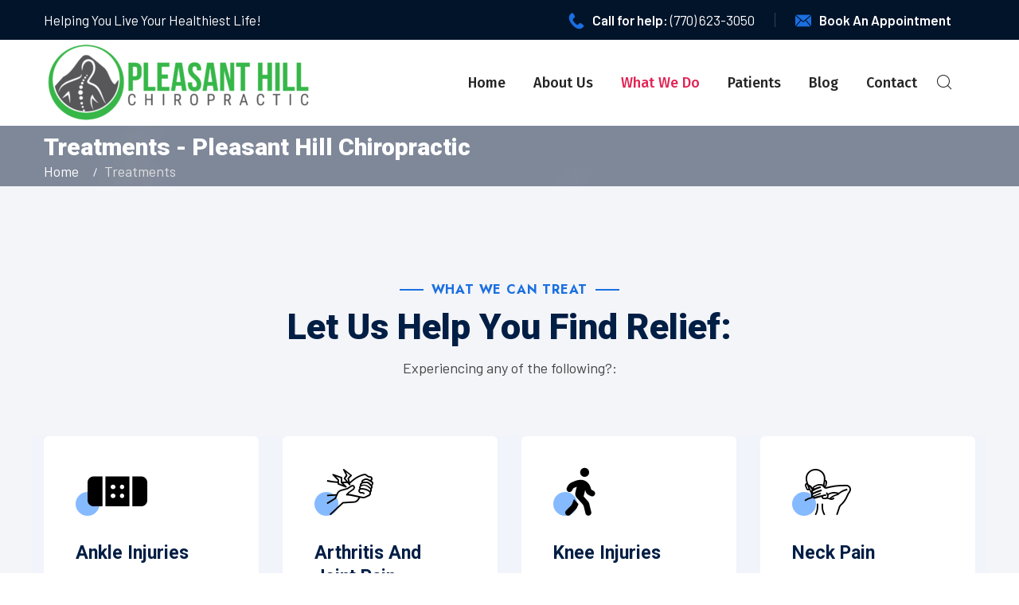

--- FILE ---
content_type: text/html; charset=UTF-8
request_url: https://www.phchiropractic.com/treatments/
body_size: 73922
content:
<!DOCTYPE html><html dir="ltr" lang="en-US" prefix="og: https://ogp.me/ns#" class="no-js no-svg"><head><meta charset="UTF-8"><link rel="shortcut icon" href="/wp-content/uploads/2023/09/favicon.ico" type="image/x-icon"><link rel="icon" href="/wp-content/uploads/2023/09/favicon.ico" type="image/x-icon"><meta name="viewport" content="width=device-width, initial-scale=1"><meta http-equiv="X-UA-Compatible" content="IE=edge"><title>Treatments - Pleasant Hill Chiropractic</title><meta name="description" content="What We Can Treat Let Us Help You Find Relief: Experiencing any of the following?: Ankle Injuries Read More Arthritis and Joint Pain Read More Knee Injuries Read More Neck Pain Read More Shoulder Pain Read More Headaches Read More Chiropractic &amp; Pregnancy Read More Muscle Strains Read More 0 Satisfied Patients 0 Care For" /><meta name="robots" content="max-image-preview:large" /><link rel="canonical" href="/treatments/" /><meta name="generator" content="All in One SEO (AIOSEO) 4.5.7.3" /><meta property="og:locale" content="en_US" /><meta property="og:site_name" content="Pleasant Hill Chiropractic - Chiropractic services that help you live a healthier life." /><meta property="og:type" content="article" /><meta property="og:title" content="Treatments - Pleasant Hill Chiropractic" /><meta property="og:description" content="What We Can Treat Let Us Help You Find Relief: Experiencing any of the following?: Ankle Injuries Read More Arthritis and Joint Pain Read More Knee Injuries Read More Neck Pain Read More Shoulder Pain Read More Headaches Read More Chiropractic &amp; Pregnancy Read More Muscle Strains Read More 0 Satisfied Patients 0 Care For" /><meta property="og:url" content="/treatments/" /><meta property="og:image" content="https://www.phchiropractic.com/wp-content/uploads/2023/09/Pleasant-Hill-Chiropractic-1-14-e1578362488652.png" /><meta property="og:image:secure_url" content="https://www.phchiropractic.com/wp-content/uploads/2023/09/Pleasant-Hill-Chiropractic-1-14-e1578362488652.png" /><meta property="article:published_time" content="2023-06-27T07:47:21+00:00" /><meta property="article:modified_time" content="2024-01-31T00:25:34+00:00" /><meta name="twitter:card" content="summary_large_image" /><meta name="twitter:title" content="Treatments - Pleasant Hill Chiropractic" /><meta name="twitter:description" content="What We Can Treat Let Us Help You Find Relief: Experiencing any of the following?: Ankle Injuries Read More Arthritis and Joint Pain Read More Knee Injuries Read More Neck Pain Read More Shoulder Pain Read More Headaches Read More Chiropractic &amp; Pregnancy Read More Muscle Strains Read More 0 Satisfied Patients 0 Care For" /><meta name="twitter:image" content="https://www.phchiropractic.com/wp-content/uploads/2023/09/Pleasant-Hill-Chiropractic-1-14-e1578362488652.png" /> <script type="application/ld+json" class="aioseo-schema">{"@context":"https:\/\/schema.org","@graph":[{"@type":"BreadcrumbList","@id":"\/treatments\/#breadcrumblist","itemListElement":[{"@type":"ListItem","@id":"https:\/\/www.phchiropractic.com\/#listItem","position":1,"name":"Home","item":"https:\/\/www.phchiropractic.com\/","nextItem":"\/treatments\/#listItem"},{"@type":"ListItem","@id":"\/treatments\/#listItem","position":2,"name":"Treatments","previousItem":"https:\/\/www.phchiropractic.com\/#listItem"}]},{"@type":"Organization","@id":"https:\/\/www.phchiropractic.com\/#organization","name":"Pleasant Hill Chiropractic","url":"https:\/\/www.phchiropractic.com\/","logo":{"@type":"ImageObject","url":"\/wp-content\/uploads\/2023\/09\/Pleasant-Hill-Chiropractic-1-14-e1578362488652.png","@id":"\/treatments\/#organizationLogo","width":340,"height":108},"image":{"@id":"https:\/\/www.phchiropractic.com\/#organizationLogo"}},{"@type":"WebPage","@id":"\/treatments\/#webpage","url":"\/treatments\/","name":"Treatments - Pleasant Hill Chiropractic","description":"What We Can Treat Let Us Help You Find Relief: Experiencing any of the following?: Ankle Injuries Read More Arthritis and Joint Pain Read More Knee Injuries Read More Neck Pain Read More Shoulder Pain Read More Headaches Read More Chiropractic & Pregnancy Read More Muscle Strains Read More 0 Satisfied Patients 0 Care For","inLanguage":"en-US","isPartOf":{"@id":"https:\/\/www.phchiropractic.com\/#website"},"breadcrumb":{"@id":"\/treatments\/#breadcrumblist"},"datePublished":"2023-06-27T07:47:21-04:00","dateModified":"2024-01-30T19:25:34-05:00"},{"@type":"WebSite","@id":"https:\/\/www.phchiropractic.com\/#website","url":"https:\/\/www.phchiropractic.com\/","name":"Pleasant Hill Chiropractic","description":"Chiropractic services that help you live a healthier life.","inLanguage":"en-US","publisher":{"@id":"https:\/\/www.phchiropractic.com\/#organization"}}]}</script> <link rel='dns-prefetch' href='//fonts.googleapis.com' /><link rel="alternate" type="application/rss+xml" title="Pleasant Hill Chiropractic &raquo; Feed" href="https://www.phchiropractic.com/feed/" /><link rel="alternate" type="application/rss+xml" title="Pleasant Hill Chiropractic &raquo; Comments Feed" href="https://www.phchiropractic.com/comments/feed/" /><link rel="alternate" title="oEmbed (JSON)" type="application/json+oembed" href="https://www.phchiropractic.com/wp-json/oembed/1.0/embed?url=%2Ftreatments%2F" /><link rel="alternate" title="oEmbed (XML)" type="text/xml+oembed" href="https://www.phchiropractic.com/wp-json/oembed/1.0/embed?url=%2Ftreatments%2F&#038;format=xml" /><style id='wp-img-auto-sizes-contain-inline-css' type='text/css'>img:is([sizes=auto i],[sizes^="auto," i]){contain-intrinsic-size:3000px 1500px}
/*# sourceURL=wp-img-auto-sizes-contain-inline-css */</style><style id='wp-emoji-styles-inline-css' type='text/css'>img.wp-smiley, img.emoji {
		display: inline !important;
		border: none !important;
		box-shadow: none !important;
		height: 1em !important;
		width: 1em !important;
		margin: 0 0.07em !important;
		vertical-align: -0.1em !important;
		background: none !important;
		padding: 0 !important;
	}
/*# sourceURL=wp-emoji-styles-inline-css */</style><style id='classic-theme-styles-inline-css' type='text/css'>/*! This file is auto-generated */
.wp-block-button__link{color:#fff;background-color:#32373c;border-radius:9999px;box-shadow:none;text-decoration:none;padding:calc(.667em + 2px) calc(1.333em + 2px);font-size:1.125em}.wp-block-file__button{background:#32373c;color:#fff;text-decoration:none}
/*# sourceURL=/wp-includes/css/classic-themes.min.css */</style><link rel='stylesheet' id='redux-extendify-styles-css' href='https://www.phchiropractic.com/wp-content/cache/autoptimize/autoptimize_single_b49e6b83f7bd47e2b24fae34688e415c.php?ver=4.4.0.1' type='text/css' media='all' /><link rel='stylesheet' id='contact-form-7-css' href='https://www.phchiropractic.com/wp-content/cache/autoptimize/autoptimize_single_3fd2afa98866679439097f4ab102fe0a.php?ver=5.8.7' type='text/css' media='all' /><link rel='stylesheet' id='chirokind-minified-style-css' href='https://www.phchiropractic.com/wp-content/cache/autoptimize/autoptimize_single_3b68c8dc0e7bcce34dde7fe58027075b.php?ver=1e05185eccda4c507687c2bb626e4945' type='text/css' media='all' /><link rel='stylesheet' id='fontawesome-all-css' href='https://www.phchiropractic.com/wp-content/themes/chirokind/assets/vendors/fontawesome/css/all.min.css?ver=1e05185eccda4c507687c2bb626e4945' type='text/css' media='all' /><link rel='stylesheet' id='animate-css' href='https://www.phchiropractic.com/wp-content/themes/chirokind/assets/vendors/animate/animate.min.css?ver=1e05185eccda4c507687c2bb626e4945' type='text/css' media='all' /><link rel='stylesheet' id='custom-animate-css' href='https://www.phchiropractic.com/wp-content/cache/autoptimize/autoptimize_single_e1ac604b14cc905139efa695aa77eaf4.php?ver=1e05185eccda4c507687c2bb626e4945' type='text/css' media='all' /><link rel='stylesheet' id='bootstrap-css' href='https://www.phchiropractic.com/wp-content/themes/chirokind/assets/vendors/bootstrap/css/bootstrap.min.css?ver=1e05185eccda4c507687c2bb626e4945' type='text/css' media='all' /><link rel='stylesheet' id='jquery-bxslider-css' href='https://www.phchiropractic.com/wp-content/cache/autoptimize/autoptimize_single_c6dce38fd931ed97dd8266fb446a9a1d.php?ver=1e05185eccda4c507687c2bb626e4945' type='text/css' media='all' /><link rel='stylesheet' id='jquery-magnific-popup-css' href='https://www.phchiropractic.com/wp-content/cache/autoptimize/autoptimize_single_3056fa93690b191b784cecf063029d3d.php?ver=1e05185eccda4c507687c2bb626e4945' type='text/css' media='all' /><link rel='stylesheet' id='jquery-ui-css' href='https://www.phchiropractic.com/wp-content/cache/autoptimize/autoptimize_single_78743a7951d06e872a546c89fca0a262.php?ver=1e05185eccda4c507687c2bb626e4945' type='text/css' media='all' /><link rel='stylesheet' id='nice-select-css' href='https://www.phchiropractic.com/wp-content/cache/autoptimize/autoptimize_single_253edc447aedc4053a05da979835bd6e.php?ver=1e05185eccda4c507687c2bb626e4945' type='text/css' media='all' /><link rel='stylesheet' id='odometer-css' href='https://www.phchiropractic.com/wp-content/themes/chirokind/assets/vendors/odometer/odometer.min.css?ver=1e05185eccda4c507687c2bb626e4945' type='text/css' media='all' /><link rel='stylesheet' id='owl-carousel-css' href='https://www.phchiropractic.com/wp-content/themes/chirokind/assets/vendors/owl-carousel/owl.carousel.min.css?ver=1e05185eccda4c507687c2bb626e4945' type='text/css' media='all' /><link rel='stylesheet' id='owl-theme-default-css' href='https://www.phchiropractic.com/wp-content/themes/chirokind/assets/vendors/owl-carousel/owl.theme.default.min.css?ver=1e05185eccda4c507687c2bb626e4945' type='text/css' media='all' /><link rel='stylesheet' id='swiper-css' href='https://www.phchiropractic.com/wp-content/plugins/elementor/assets/lib/swiper/v8/css/swiper.min.css?ver=8.4.5' type='text/css' media='all' /><link rel='stylesheet' id='vegas-css' href='https://www.phchiropractic.com/wp-content/themes/chirokind/assets/vendors/vegas/vegas.min.css?ver=1e05185eccda4c507687c2bb626e4945' type='text/css' media='all' /><link rel='stylesheet' id='icon-style-css' href='https://www.phchiropractic.com/wp-content/cache/autoptimize/autoptimize_single_27fceae23ee76be1e4ef980577943d91.php?ver=1e05185eccda4c507687c2bb626e4945' type='text/css' media='all' /><link rel='stylesheet' id='fancybox-css' href='https://www.phchiropractic.com/wp-content/themes/chirokind/assets/vendors/fancybox/fancybox.min.css?ver=1e05185eccda4c507687c2bb626e4945' type='text/css' media='all' /><link rel='stylesheet' id='aos-css' href='https://www.phchiropractic.com/wp-content/cache/autoptimize/autoptimize_single_847da8fca8060ca1a70f976aab1210b9.php?ver=1e05185eccda4c507687c2bb626e4945' type='text/css' media='all' /><link rel='stylesheet' id='chirokind-stylesheet-css' href='https://www.phchiropractic.com/wp-content/cache/autoptimize/autoptimize_single_d8a234d0307747f3b4cc2aa768ad3bcf.php?ver=1e05185eccda4c507687c2bb626e4945' type='text/css' media='all' /><link rel='stylesheet' id='chirokind-stylesheet2-css' href='https://www.phchiropractic.com/wp-content/cache/autoptimize/autoptimize_single_cb846d061ecad0bb16c1b557301a7c59.php?ver=1e05185eccda4c507687c2bb626e4945' type='text/css' media='all' /><link rel='stylesheet' id='jarallax-css' href='https://www.phchiropractic.com/wp-content/cache/autoptimize/autoptimize_single_b80225d900588f8298b80d0a248eb1ea.php?ver=1e05185eccda4c507687c2bb626e4945' type='text/css' media='all' /><link rel='stylesheet' id='timepicker-css' href='https://www.phchiropractic.com/wp-content/cache/autoptimize/autoptimize_single_4b0e52dc5787997593eed779431b4ba7.php?ver=1e05185eccda4c507687c2bb626e4945' type='text/css' media='all' /><link rel='stylesheet' id='chirokind-01-header-section-css' href='https://www.phchiropractic.com/wp-content/cache/autoptimize/autoptimize_single_4407c993adc3131f777cf7b8248cdc08.php?ver=1e05185eccda4c507687c2bb626e4945' type='text/css' media='all' /><link rel='stylesheet' id='chirokind-02-banner-section-css' href='https://www.phchiropractic.com/wp-content/cache/autoptimize/autoptimize_single_3e9d45af6853db789059cd4e820af07f.php?ver=1e05185eccda4c507687c2bb626e4945' type='text/css' media='all' /><link rel='stylesheet' id='chirokind-03-about-section-css' href='https://www.phchiropractic.com/wp-content/cache/autoptimize/autoptimize_single_2accd09697dd57afcf6ebf01de571391.php?ver=1e05185eccda4c507687c2bb626e4945' type='text/css' media='all' /><link rel='stylesheet' id='chirokind-04-fact-counter-section-css' href='https://www.phchiropractic.com/wp-content/cache/autoptimize/autoptimize_single_fcf92d8a31dba2f2d76384dc917e7230.php?ver=1e05185eccda4c507687c2bb626e4945' type='text/css' media='all' /><link rel='stylesheet' id='chirokind-05-testimonial-section-css' href='https://www.phchiropractic.com/wp-content/cache/autoptimize/autoptimize_single_a0f4d02cb85a6ccda3e88e300f488c75.php?ver=1e05185eccda4c507687c2bb626e4945' type='text/css' media='all' /><link rel='stylesheet' id='chirokind-06-partner-section-css' href='https://www.phchiropractic.com/wp-content/cache/autoptimize/autoptimize_single_0616bc84e6cb916a2aff854c889c184b.php?ver=1e05185eccda4c507687c2bb626e4945' type='text/css' media='all' /><link rel='stylesheet' id='chirokind-07-footer-section-css' href='https://www.phchiropractic.com/wp-content/cache/autoptimize/autoptimize_single_fbc9dba3cea6d4d7f125d14855d9e609.php?ver=1e05185eccda4c507687c2bb626e4945' type='text/css' media='all' /><link rel='stylesheet' id='chirokind-08-blog-section-css' href='https://www.phchiropractic.com/wp-content/cache/autoptimize/autoptimize_single_c00f474afbf7421eeda69fff78f6feda.php?ver=1e05185eccda4c507687c2bb626e4945' type='text/css' media='all' /><link rel='stylesheet' id='chirokind-09-breadcrumb-section-css' href='https://www.phchiropractic.com/wp-content/cache/autoptimize/autoptimize_single_0e809b45cc8837c365af021c16aec24a.php?ver=1e05185eccda4c507687c2bb626e4945' type='text/css' media='all' /><link rel='stylesheet' id='chirokind-10-contact-css' href='https://www.phchiropractic.com/wp-content/cache/autoptimize/autoptimize_single_8d8159d4cf2b5c2c13c4a2900094467b.php?ver=1e05185eccda4c507687c2bb626e4945' type='text/css' media='all' /><link rel='stylesheet' id='chirokind-main-css' href='https://www.phchiropractic.com/wp-content/themes/chirokind-child/style.css?ver=1e05185eccda4c507687c2bb626e4945' type='text/css' media='all' /><link rel='stylesheet' id='chirokind-main-style-css' href='https://www.phchiropractic.com/wp-content/cache/autoptimize/autoptimize_single_d77819fd7c01f9bfde681adbd27af4a6.php?ver=1e05185eccda4c507687c2bb626e4945' type='text/css' media='all' /><link rel='stylesheet' id='chirokind-custom-css' href='https://www.phchiropractic.com/wp-content/cache/autoptimize/autoptimize_single_64e2773aa2eac1c9455fc31b21237f2e.php?ver=1e05185eccda4c507687c2bb626e4945' type='text/css' media='all' /><link rel='stylesheet' id='chirokind-tut-css' href='https://www.phchiropractic.com/wp-content/cache/autoptimize/autoptimize_single_9382fd6dff310d499a01f6a1a6508e62.php?ver=1e05185eccda4c507687c2bb626e4945' type='text/css' media='all' /><link rel='stylesheet' id='chirokind-gutenberg-css' href='https://www.phchiropractic.com/wp-content/cache/autoptimize/autoptimize_single_d165922992470ef5fb2242f7f20f4524.php?ver=1e05185eccda4c507687c2bb626e4945' type='text/css' media='all' /><link rel='stylesheet' id='chirokind-woocommerce-css' href='https://www.phchiropractic.com/wp-content/cache/autoptimize/autoptimize_single_83663d49ab5ae9698b249bf0e5e8cbf5.php?ver=1e05185eccda4c507687c2bb626e4945' type='text/css' media='all' /><link rel='stylesheet' id='chirokind-responsive-css' href='https://www.phchiropractic.com/wp-content/cache/autoptimize/autoptimize_single_ebbb3cc086f6e0ed83ec8327e5fa9596.php?ver=1e05185eccda4c507687c2bb626e4945' type='text/css' media='all' /><link rel='stylesheet' id='chirokind-theme-fonts-css' href='https://fonts.googleapis.com/css?family=Barlow%3A300%2C400%2C500%2C600%2C700%2C800%2C900%7CRoboto%3A100%2C300%2C400%2C500%2C700%2C900%7CFira+Sans%3A300%2C400%2C500%2C600%2C700%2C800%2C900%7Creeyregular%3A300%2C400%2C500%2C600%2C700%2C800%7CJost%3A300%2C400%2C500%2C600%2C700%2C800&#038;subset=latin%2Clatin-ext' type='text/css' media='all' /><link rel='stylesheet' id='elementor-icons-css' href='https://www.phchiropractic.com/wp-content/plugins/elementor/assets/lib/eicons/css/elementor-icons.min.css?ver=5.29.0' type='text/css' media='all' /><link rel='stylesheet' id='elementor-frontend-css' href='https://www.phchiropractic.com/wp-content/plugins/elementor/assets/css/frontend-lite.min.css?ver=3.19.4' type='text/css' media='all' /><link rel='stylesheet' id='elementor-post-7-css' href='https://www.phchiropractic.com/wp-content/cache/autoptimize/autoptimize_single_df2a5ba5d79daccadd62bbec8f68e63b.php?ver=1709328259' type='text/css' media='all' /><link rel='stylesheet' id='font-awesome-5-all-css' href='https://www.phchiropractic.com/wp-content/plugins/elementor/assets/lib/font-awesome/css/all.min.css?ver=3.19.4' type='text/css' media='all' /><link rel='stylesheet' id='font-awesome-4-shim-css' href='https://www.phchiropractic.com/wp-content/plugins/elementor/assets/lib/font-awesome/css/v4-shims.min.css?ver=3.19.4' type='text/css' media='all' /><link rel='stylesheet' id='elementor-global-css' href='https://www.phchiropractic.com/wp-content/cache/autoptimize/autoptimize_single_953f94779f5ae871f5669c6b4bb84a71.php?ver=1709328258' type='text/css' media='all' /><link rel='stylesheet' id='elementor-post-53-css' href='https://www.phchiropractic.com/wp-content/cache/autoptimize/autoptimize_single_33cd9061aa26860dbb41014f89d7247f.php?ver=1709363332' type='text/css' media='all' /><link rel='stylesheet' id='elementor-icons-shared-1-css' href='https://www.phchiropractic.com/wp-content/cache/autoptimize/autoptimize_single_27fceae23ee76be1e4ef980577943d91.php?ver=1.0' type='text/css' media='all' /><link rel='stylesheet' id='elementor-icons-icomoon-css' href='https://www.phchiropractic.com/wp-content/cache/autoptimize/autoptimize_single_27fceae23ee76be1e4ef980577943d91.php?ver=1.0' type='text/css' media='all' /><link rel='stylesheet' id='elementor-icons-shared-0-css' href='https://www.phchiropractic.com/wp-content/plugins/elementor/assets/lib/font-awesome/css/fontawesome.min.css?ver=5.15.3' type='text/css' media='all' /><link rel='stylesheet' id='elementor-icons-fa-solid-css' href='https://www.phchiropractic.com/wp-content/plugins/elementor/assets/lib/font-awesome/css/solid.min.css?ver=5.15.3' type='text/css' media='all' /> <script defer id="jquery-core-js-extra" src="[data-uri]"></script> <script defer   type="text/javascript" src="/wp-includes/js/jquery/jquery.min.js?ver=3.7.1" id="jquery-core-js"></script> <script defer   type="text/javascript" src="/wp-includes/js/jquery/jquery-migrate.min.js?ver=3.4.1" id="jquery-migrate-js"></script> <script defer   type="text/javascript" src="/wp-content/plugins/elementor/assets/lib/font-awesome/js/v4-shims.min.js?ver=3.19.4" id="font-awesome-4-shim-js"></script> <link rel="https://api.w.org/" href="https://www.phchiropractic.com/wp-json/" /><link rel="alternate" title="JSON" type="application/json" href="https://www.phchiropractic.com/wp-json/wp/v2/pages/53" /><link rel="EditURI" type="application/rsd+xml" title="RSD" href="https://www.phchiropractic.com/xmlrpc.php?rsd" /><meta name="generator" content="Redux 4.4.0.1" /><meta name="generator" content="Elementor 3.19.4; features: e_optimized_assets_loading, e_optimized_css_loading, additional_custom_breakpoints, block_editor_assets_optimize, e_image_loading_optimization; settings: css_print_method-external, google_font-disabled, font_display-swap"><style type="text/css" id="wp-custom-css">.breadcrumb-area-bg {
	background-image: url(/wp-content/themes/chirokind/assets/images/breadcrumb/breadcrumb-1.jpg) !important;
}
.breadcrumb-area .inner-content {
    position: relative;
    display: block;
    padding: 10px 0 5px;
}
.breadcrumb-area .title h2 {
	font-size: 30px;
}
.breadcrumb-menu {
	padding-top:0px;
}
.service-details-page {
	padding-top:40px;
}
.btn-one:after {
	background-color:#39b54a;
}
.main-slider .main-slider-content .btns-box a:after {
	background-color:#39b54a;
}
.newsletter-style1__form .form-group button {
	background-color:#39b54a;
}
.single-footer-widget .our-company-info .text {
	text-align:center;
	font-weight:bold;
}
.side-content-button a {
	background-color:#39b54a;
	border: 1px solid #13a928;
}
.main-menu .mobile-nav__toggler {
	color: #39b54a;
}
.visit-box .title-box {
	background-color:#39b54a;
}
.search-popup__content .thm-btn {
	background-color:#39b54a;
}
.contact-form {
	margin-top:20px;
}
.contact-form label {
	margin-bottom:15px;
}
input.wpcf7-validates-as-date {
	background-color:#dadddb;
}
.single-team-style1 .title-box h3 a {
	text-decoration:underline;
}
.side-content-button {
	display:none;
}
.footer-widget table {
	color:white;
	font-size:.9em
}</style><style id="chirokind_options-dynamic-css" title="dynamic-css" class="redux-options-output">p,.about > p,.serv-caro li p ,.counter-meta > p,.funfacts > li > p,.price-table p ,.testimonials li p,.ser-meta > p,.whyus-meta > p ,.touch-form > p ,.category-box > p,.experts-box .experts-box > p,.blog-detail-meta > p,.banner-meta > p,.author-post > p,.commenter-meta > p ,.times > li p,.complete-contact > p,.xyz > p,.error-page > p,.project-deta .blog-detail-meta > p ,.ziehharmonika > div p,.download-box ul li p,.soom-info > p ,.countdown > li > p,.s-not-found > p,.about > p,.serv-caro li p{font-display:swap;}</style><style id="wpforms-css-vars-root">:root {
					--wpforms-field-border-radius: 3px;
--wpforms-field-background-color: #ffffff;
--wpforms-field-border-color: rgba( 0, 0, 0, 0.25 );
--wpforms-field-text-color: rgba( 0, 0, 0, 0.7 );
--wpforms-label-color: rgba( 0, 0, 0, 0.85 );
--wpforms-label-sublabel-color: rgba( 0, 0, 0, 0.55 );
--wpforms-label-error-color: #d63637;
--wpforms-button-border-radius: 3px;
--wpforms-button-background-color: #066aab;
--wpforms-button-text-color: #ffffff;
--wpforms-page-break-color: #066aab;
--wpforms-field-size-input-height: 43px;
--wpforms-field-size-input-spacing: 15px;
--wpforms-field-size-font-size: 16px;
--wpforms-field-size-line-height: 19px;
--wpforms-field-size-padding-h: 14px;
--wpforms-field-size-checkbox-size: 16px;
--wpforms-field-size-sublabel-spacing: 5px;
--wpforms-field-size-icon-size: 1;
--wpforms-label-size-font-size: 16px;
--wpforms-label-size-line-height: 19px;
--wpforms-label-size-sublabel-font-size: 14px;
--wpforms-label-size-sublabel-line-height: 17px;
--wpforms-button-size-font-size: 17px;
--wpforms-button-size-height: 41px;
--wpforms-button-size-padding-h: 15px;
--wpforms-button-size-margin-top: 10px;

				}</style><style id='wp-block-table-inline-css' type='text/css'>.wp-block-table{overflow-x:auto}.wp-block-table table{border-collapse:collapse;width:100%}.wp-block-table thead{border-bottom:3px solid}.wp-block-table tfoot{border-top:3px solid}.wp-block-table td,.wp-block-table th{border:1px solid;padding:.5em}.wp-block-table .has-fixed-layout{table-layout:fixed;width:100%}.wp-block-table .has-fixed-layout td,.wp-block-table .has-fixed-layout th{word-break:break-word}.wp-block-table.aligncenter,.wp-block-table.alignleft,.wp-block-table.alignright{display:table;width:auto}.wp-block-table.aligncenter td,.wp-block-table.aligncenter th,.wp-block-table.alignleft td,.wp-block-table.alignleft th,.wp-block-table.alignright td,.wp-block-table.alignright th{word-break:break-word}.wp-block-table .has-subtle-light-gray-background-color{background-color:#f3f4f5}.wp-block-table .has-subtle-pale-green-background-color{background-color:#e9fbe5}.wp-block-table .has-subtle-pale-blue-background-color{background-color:#e7f5fe}.wp-block-table .has-subtle-pale-pink-background-color{background-color:#fcf0ef}.wp-block-table.is-style-stripes{background-color:initial;border-collapse:inherit;border-spacing:0}.wp-block-table.is-style-stripes tbody tr:nth-child(odd){background-color:#f0f0f0}.wp-block-table.is-style-stripes.has-subtle-light-gray-background-color tbody tr:nth-child(odd){background-color:#f3f4f5}.wp-block-table.is-style-stripes.has-subtle-pale-green-background-color tbody tr:nth-child(odd){background-color:#e9fbe5}.wp-block-table.is-style-stripes.has-subtle-pale-blue-background-color tbody tr:nth-child(odd){background-color:#e7f5fe}.wp-block-table.is-style-stripes.has-subtle-pale-pink-background-color tbody tr:nth-child(odd){background-color:#fcf0ef}.wp-block-table.is-style-stripes td,.wp-block-table.is-style-stripes th{border-color:#0000}.wp-block-table.is-style-stripes{border-bottom:1px solid #f0f0f0}.wp-block-table .has-border-color td,.wp-block-table .has-border-color th,.wp-block-table .has-border-color tr,.wp-block-table .has-border-color>*{border-color:inherit}.wp-block-table table[style*=border-top-color] tr:first-child,.wp-block-table table[style*=border-top-color] tr:first-child td,.wp-block-table table[style*=border-top-color] tr:first-child th,.wp-block-table table[style*=border-top-color]>*,.wp-block-table table[style*=border-top-color]>* td,.wp-block-table table[style*=border-top-color]>* th{border-top-color:inherit}.wp-block-table table[style*=border-top-color] tr:not(:first-child){border-top-color:initial}.wp-block-table table[style*=border-right-color] td:last-child,.wp-block-table table[style*=border-right-color] th,.wp-block-table table[style*=border-right-color] tr,.wp-block-table table[style*=border-right-color]>*{border-right-color:inherit}.wp-block-table table[style*=border-bottom-color] tr:last-child,.wp-block-table table[style*=border-bottom-color] tr:last-child td,.wp-block-table table[style*=border-bottom-color] tr:last-child th,.wp-block-table table[style*=border-bottom-color]>*,.wp-block-table table[style*=border-bottom-color]>* td,.wp-block-table table[style*=border-bottom-color]>* th{border-bottom-color:inherit}.wp-block-table table[style*=border-bottom-color] tr:not(:last-child){border-bottom-color:initial}.wp-block-table table[style*=border-left-color] td:first-child,.wp-block-table table[style*=border-left-color] th,.wp-block-table table[style*=border-left-color] tr,.wp-block-table table[style*=border-left-color]>*{border-left-color:inherit}.wp-block-table table[style*=border-style] td,.wp-block-table table[style*=border-style] th,.wp-block-table table[style*=border-style] tr,.wp-block-table table[style*=border-style]>*{border-style:inherit}.wp-block-table table[style*=border-width] td,.wp-block-table table[style*=border-width] th,.wp-block-table table[style*=border-width] tr,.wp-block-table table[style*=border-width]>*{border-style:inherit;border-width:inherit}
/*# sourceURL=https://www.phchiropractic.com/wp-includes/blocks/table/style.min.css */</style><style id='global-styles-inline-css' type='text/css'>:root{--wp--preset--aspect-ratio--square: 1;--wp--preset--aspect-ratio--4-3: 4/3;--wp--preset--aspect-ratio--3-4: 3/4;--wp--preset--aspect-ratio--3-2: 3/2;--wp--preset--aspect-ratio--2-3: 2/3;--wp--preset--aspect-ratio--16-9: 16/9;--wp--preset--aspect-ratio--9-16: 9/16;--wp--preset--color--black: #000000;--wp--preset--color--cyan-bluish-gray: #abb8c3;--wp--preset--color--white: #ffffff;--wp--preset--color--pale-pink: #f78da7;--wp--preset--color--vivid-red: #cf2e2e;--wp--preset--color--luminous-vivid-orange: #ff6900;--wp--preset--color--luminous-vivid-amber: #fcb900;--wp--preset--color--light-green-cyan: #7bdcb5;--wp--preset--color--vivid-green-cyan: #00d084;--wp--preset--color--pale-cyan-blue: #8ed1fc;--wp--preset--color--vivid-cyan-blue: #0693e3;--wp--preset--color--vivid-purple: #9b51e0;--wp--preset--color--strong-yellow: #f7bd00;--wp--preset--color--strong-white: #fff;--wp--preset--color--light-black: #242424;--wp--preset--color--very-light-gray: #797979;--wp--preset--color--very-dark-black: #000000;--wp--preset--gradient--vivid-cyan-blue-to-vivid-purple: linear-gradient(135deg,rgb(6,147,227) 0%,rgb(155,81,224) 100%);--wp--preset--gradient--light-green-cyan-to-vivid-green-cyan: linear-gradient(135deg,rgb(122,220,180) 0%,rgb(0,208,130) 100%);--wp--preset--gradient--luminous-vivid-amber-to-luminous-vivid-orange: linear-gradient(135deg,rgb(252,185,0) 0%,rgb(255,105,0) 100%);--wp--preset--gradient--luminous-vivid-orange-to-vivid-red: linear-gradient(135deg,rgb(255,105,0) 0%,rgb(207,46,46) 100%);--wp--preset--gradient--very-light-gray-to-cyan-bluish-gray: linear-gradient(135deg,rgb(238,238,238) 0%,rgb(169,184,195) 100%);--wp--preset--gradient--cool-to-warm-spectrum: linear-gradient(135deg,rgb(74,234,220) 0%,rgb(151,120,209) 20%,rgb(207,42,186) 40%,rgb(238,44,130) 60%,rgb(251,105,98) 80%,rgb(254,248,76) 100%);--wp--preset--gradient--blush-light-purple: linear-gradient(135deg,rgb(255,206,236) 0%,rgb(152,150,240) 100%);--wp--preset--gradient--blush-bordeaux: linear-gradient(135deg,rgb(254,205,165) 0%,rgb(254,45,45) 50%,rgb(107,0,62) 100%);--wp--preset--gradient--luminous-dusk: linear-gradient(135deg,rgb(255,203,112) 0%,rgb(199,81,192) 50%,rgb(65,88,208) 100%);--wp--preset--gradient--pale-ocean: linear-gradient(135deg,rgb(255,245,203) 0%,rgb(182,227,212) 50%,rgb(51,167,181) 100%);--wp--preset--gradient--electric-grass: linear-gradient(135deg,rgb(202,248,128) 0%,rgb(113,206,126) 100%);--wp--preset--gradient--midnight: linear-gradient(135deg,rgb(2,3,129) 0%,rgb(40,116,252) 100%);--wp--preset--font-size--small: 10px;--wp--preset--font-size--medium: 20px;--wp--preset--font-size--large: 24px;--wp--preset--font-size--x-large: 42px;--wp--preset--font-size--normal: 15px;--wp--preset--font-size--huge: 36px;--wp--preset--spacing--20: 0.44rem;--wp--preset--spacing--30: 0.67rem;--wp--preset--spacing--40: 1rem;--wp--preset--spacing--50: 1.5rem;--wp--preset--spacing--60: 2.25rem;--wp--preset--spacing--70: 3.38rem;--wp--preset--spacing--80: 5.06rem;--wp--preset--shadow--natural: 6px 6px 9px rgba(0, 0, 0, 0.2);--wp--preset--shadow--deep: 12px 12px 50px rgba(0, 0, 0, 0.4);--wp--preset--shadow--sharp: 6px 6px 0px rgba(0, 0, 0, 0.2);--wp--preset--shadow--outlined: 6px 6px 0px -3px rgb(255, 255, 255), 6px 6px rgb(0, 0, 0);--wp--preset--shadow--crisp: 6px 6px 0px rgb(0, 0, 0);}:where(.is-layout-flex){gap: 0.5em;}:where(.is-layout-grid){gap: 0.5em;}body .is-layout-flex{display: flex;}.is-layout-flex{flex-wrap: wrap;align-items: center;}.is-layout-flex > :is(*, div){margin: 0;}body .is-layout-grid{display: grid;}.is-layout-grid > :is(*, div){margin: 0;}:where(.wp-block-columns.is-layout-flex){gap: 2em;}:where(.wp-block-columns.is-layout-grid){gap: 2em;}:where(.wp-block-post-template.is-layout-flex){gap: 1.25em;}:where(.wp-block-post-template.is-layout-grid){gap: 1.25em;}.has-black-color{color: var(--wp--preset--color--black) !important;}.has-cyan-bluish-gray-color{color: var(--wp--preset--color--cyan-bluish-gray) !important;}.has-white-color{color: var(--wp--preset--color--white) !important;}.has-pale-pink-color{color: var(--wp--preset--color--pale-pink) !important;}.has-vivid-red-color{color: var(--wp--preset--color--vivid-red) !important;}.has-luminous-vivid-orange-color{color: var(--wp--preset--color--luminous-vivid-orange) !important;}.has-luminous-vivid-amber-color{color: var(--wp--preset--color--luminous-vivid-amber) !important;}.has-light-green-cyan-color{color: var(--wp--preset--color--light-green-cyan) !important;}.has-vivid-green-cyan-color{color: var(--wp--preset--color--vivid-green-cyan) !important;}.has-pale-cyan-blue-color{color: var(--wp--preset--color--pale-cyan-blue) !important;}.has-vivid-cyan-blue-color{color: var(--wp--preset--color--vivid-cyan-blue) !important;}.has-vivid-purple-color{color: var(--wp--preset--color--vivid-purple) !important;}.has-black-background-color{background-color: var(--wp--preset--color--black) !important;}.has-cyan-bluish-gray-background-color{background-color: var(--wp--preset--color--cyan-bluish-gray) !important;}.has-white-background-color{background-color: var(--wp--preset--color--white) !important;}.has-pale-pink-background-color{background-color: var(--wp--preset--color--pale-pink) !important;}.has-vivid-red-background-color{background-color: var(--wp--preset--color--vivid-red) !important;}.has-luminous-vivid-orange-background-color{background-color: var(--wp--preset--color--luminous-vivid-orange) !important;}.has-luminous-vivid-amber-background-color{background-color: var(--wp--preset--color--luminous-vivid-amber) !important;}.has-light-green-cyan-background-color{background-color: var(--wp--preset--color--light-green-cyan) !important;}.has-vivid-green-cyan-background-color{background-color: var(--wp--preset--color--vivid-green-cyan) !important;}.has-pale-cyan-blue-background-color{background-color: var(--wp--preset--color--pale-cyan-blue) !important;}.has-vivid-cyan-blue-background-color{background-color: var(--wp--preset--color--vivid-cyan-blue) !important;}.has-vivid-purple-background-color{background-color: var(--wp--preset--color--vivid-purple) !important;}.has-black-border-color{border-color: var(--wp--preset--color--black) !important;}.has-cyan-bluish-gray-border-color{border-color: var(--wp--preset--color--cyan-bluish-gray) !important;}.has-white-border-color{border-color: var(--wp--preset--color--white) !important;}.has-pale-pink-border-color{border-color: var(--wp--preset--color--pale-pink) !important;}.has-vivid-red-border-color{border-color: var(--wp--preset--color--vivid-red) !important;}.has-luminous-vivid-orange-border-color{border-color: var(--wp--preset--color--luminous-vivid-orange) !important;}.has-luminous-vivid-amber-border-color{border-color: var(--wp--preset--color--luminous-vivid-amber) !important;}.has-light-green-cyan-border-color{border-color: var(--wp--preset--color--light-green-cyan) !important;}.has-vivid-green-cyan-border-color{border-color: var(--wp--preset--color--vivid-green-cyan) !important;}.has-pale-cyan-blue-border-color{border-color: var(--wp--preset--color--pale-cyan-blue) !important;}.has-vivid-cyan-blue-border-color{border-color: var(--wp--preset--color--vivid-cyan-blue) !important;}.has-vivid-purple-border-color{border-color: var(--wp--preset--color--vivid-purple) !important;}.has-vivid-cyan-blue-to-vivid-purple-gradient-background{background: var(--wp--preset--gradient--vivid-cyan-blue-to-vivid-purple) !important;}.has-light-green-cyan-to-vivid-green-cyan-gradient-background{background: var(--wp--preset--gradient--light-green-cyan-to-vivid-green-cyan) !important;}.has-luminous-vivid-amber-to-luminous-vivid-orange-gradient-background{background: var(--wp--preset--gradient--luminous-vivid-amber-to-luminous-vivid-orange) !important;}.has-luminous-vivid-orange-to-vivid-red-gradient-background{background: var(--wp--preset--gradient--luminous-vivid-orange-to-vivid-red) !important;}.has-very-light-gray-to-cyan-bluish-gray-gradient-background{background: var(--wp--preset--gradient--very-light-gray-to-cyan-bluish-gray) !important;}.has-cool-to-warm-spectrum-gradient-background{background: var(--wp--preset--gradient--cool-to-warm-spectrum) !important;}.has-blush-light-purple-gradient-background{background: var(--wp--preset--gradient--blush-light-purple) !important;}.has-blush-bordeaux-gradient-background{background: var(--wp--preset--gradient--blush-bordeaux) !important;}.has-luminous-dusk-gradient-background{background: var(--wp--preset--gradient--luminous-dusk) !important;}.has-pale-ocean-gradient-background{background: var(--wp--preset--gradient--pale-ocean) !important;}.has-electric-grass-gradient-background{background: var(--wp--preset--gradient--electric-grass) !important;}.has-midnight-gradient-background{background: var(--wp--preset--gradient--midnight) !important;}.has-small-font-size{font-size: var(--wp--preset--font-size--small) !important;}.has-medium-font-size{font-size: var(--wp--preset--font-size--medium) !important;}.has-large-font-size{font-size: var(--wp--preset--font-size--large) !important;}.has-x-large-font-size{font-size: var(--wp--preset--font-size--x-large) !important;}
/*# sourceURL=global-styles-inline-css */</style></head><body data-rsssl=1 class="wp-singular page-template page-template-tpl-default-elementor page-template-tpl-default-elementor-php page page-id-53 wp-custom-logo wp-theme-chirokind wp-child-theme-chirokind-child menu-layer elementor-default elementor-kit-7 elementor-page elementor-page-53"><div class="loader-wrap"><div class="preloader"><div id="handle-preloader" class="handle-preloader"><div class="layer layer-one"><span class="overlay"></span></div><div class="layer layer-three"><span class="overlay"></span></div><div class="layer layer-two"><span class="overlay"></span></div><div class="animation-preloader"><div class="spinner"></div></div></div></div></div><div class="xs-sidebar-group info-group info-sidebar"><div class="xs-overlay xs-bg-black"></div><div class="xs-sidebar-widget"><div class="sidebar-widget-container"><div class="widget-heading"> <a href="#" class="close-side-widget">X</a></div><div class="sidebar-textwidget"><div class="sidebar-info-contents"><div class="content-inner"><div class="logo"> <a href="https://www.phchiropractic.com"><img src="https://www.phchiropractic.com/wp-content/themes/chirokind/assets/images/resources/side-content__logo.png" alt="Logo Image"></a></div><div class="content-box"><h3>We Provide Physiotherapy &amp;<br> Recovery from pains.</h3><div class="inner-text"><p>Chirokind &amp; Rehabilitation Clinic focuses on maintaining health for people of all ages, helping patients pain and prevent disease.</p></div></div><div class="sidebar-contact-info"><h3>Conatct Us</h3><ul><li><div class="inner"><div class="icon"> <span class="icon-location-1 map-marker"></span></div><div class="text"><p>54B, Tailstoi Town 5238 MT,<br> La city, IA 522364</p></div></div></li><li><div class="inner"><div class="icon"> <span class="icon-envelope"></span></div><div class="text"><p><a href="mailto:info@example.com">info@example.com</a></p></div></div></li><li><div class="inner"><div class="icon"> <span class="icon-phone-1"></span></div><div class="text"><p><a href="tel:(+1800)-456-7890">(+1800)-456-7890</a></p></div></div></li><li><div class="inner"><div class="icon"> <span class="icon-back-in-time"></span></div><div class="text"><p>Working Hrs : 9.30am to 6.30pm</p></div></div></li></ul></div><div class="side-content-newsletter-box"><h3>Newsletter Subscription</h3> <script defer src="[data-uri]"></script><form id="mc4wp-form-1" class="mc4wp-form mc4wp-form-201" method="post" data-id="201" data-name="Newsletter Form" ><div class="mc4wp-form-fields"><div class="form-group"> <input type="email" name="email" placeholder="Enter your email" required=""> <button class="submit"><i class="icon-paper-plane"></i></button></div></div><label style="display: none !important;">Leave this field empty if you're human: <input type="text" name="_mc4wp_honeypot" value="" tabindex="-1" autocomplete="off" /></label><input type="hidden" name="_mc4wp_timestamp" value="1769160759" /><input type="hidden" name="_mc4wp_form_id" value="201" /><input type="hidden" name="_mc4wp_form_element_id" value="mc4wp-form-1" /><div class="mc4wp-response"></div></form></div><div class="thm-social-link"><ul class="clearfix"></ul></div></div></div></div></div></div></div><div class="page-wrapper boxed_wrapper"><header class="main-header main-header-style1"><div class="main-header-style1__top"><div class="container"><div class="inner-content"><div class="main-header-style1__top-left"><div class="header-welcome-text1"><p>Helping You Live Your Healthiest Life!</p></div></div><div class="main-header-style1__top-right"><div class="header-contact-info-style1"><ul><li><div class="icon"> <span class="icon-phone-receiver-silhouette"></span></div><p>Call for help: <a class="phone" href="tel:(770) 623-3050">(770) 623-3050</a></p></li><li><div class="icon"> <span class="icon-mail-icon"></span></div><p><a href="/contact/">Book An Appointment</a></p></li></ul></div><div class="header-social-link-style1"><ul class="clearfix"></ul></div></div></div></div></div><nav class="main-menu main-menu-style1"><div class="main-menu__wrapper clearfix"><div class="container"><div class="main-menu__wrapper-inner"><div class="main-menu-style1-left"><div class="logo-box-style1"> <a href="https://www.phchiropractic.com" title="Pleasant Hill Chiropractic"><img src="/wp-content/uploads/2023/09/phcLogo.png" alt="logo" style="" /></a></div></div><div class="main-menu-style1-right"><div class="main-menu-box"> <a href="#" class="mobile-nav__toggler"> <i class="icon-menu"></i> </a><ul class="main-menu__list"><li id="menu-item-114" class="menu-item menu-item-type-custom menu-item-object-custom scrollToLink menu-item-114"><a title="Home" href="/" class="hvr-underline-from-left1" data-scroll data-options="easing: easeOutQuart">Home</a></li><li id="menu-item-165" class="menu-item menu-item-type-custom menu-item-object-custom menu-item-has-children scrollToLink menu-item-165 dropdown"><a title="About Us" href="#" data-toggle="dropdown1" class="hvr-underline-from-left1" aria-expanded="false" data-scroll data-options="easing: easeOutQuart">About Us</a><ul role="menu" class="submenu"><li id="menu-item-145" class="menu-item menu-item-type-post_type menu-item-object-page scrollToLink menu-item-145"><a title="Our Staff" href="/our-staff/">Our Staff</a></li><li id="menu-item-152" class="menu-item menu-item-type-post_type menu-item-object-page scrollToLink menu-item-152"><a title="Testimonials" href="/testimonials/">Testimonials</a></li><li id="menu-item-123" class="menu-item menu-item-type-post_type menu-item-object-page scrollToLink menu-item-123"><a title="FAQs" href="/faqs/">FAQs</a></li><li id="menu-item-6570" class="menu-item menu-item-type-post_type menu-item-object-page scrollToLink menu-item-6570"><a title="Affiliates" href="/affiliates/">Affiliates</a></li></ul></li><li id="menu-item-6758" class="menu-item menu-item-type-custom menu-item-object-custom current-menu-ancestor current-menu-parent menu-item-has-children scrollToLink menu-item-6758 dropdown current"><a title="What We Do" href="#" data-toggle="dropdown1" class="hvr-underline-from-left1" aria-expanded="false" data-scroll data-options="easing: easeOutQuart">What We Do</a><ul role="menu" class="submenu"><li id="menu-item-6743" class="menu-item menu-item-type-post_type menu-item-object-page current-menu-item page_item page-item-53 current_page_item scrollToLink menu-item-6743 current"><a title="Treatments" href="/treatments/">Treatments</a></li><li id="menu-item-6757" class="menu-item menu-item-type-post_type menu-item-object-page scrollToLink menu-item-6757"><a title="Services" href="/services/">Services</a></li></ul></li><li id="menu-item-169" class="menu-item menu-item-type-custom menu-item-object-custom menu-item-has-children scrollToLink menu-item-169 dropdown"><a title="Patients" href="#" data-toggle="dropdown1" class="hvr-underline-from-left1" aria-expanded="false" data-scroll data-options="easing: easeOutQuart">Patients</a><ul role="menu" class="submenu"><li id="menu-item-6951" class="menu-item menu-item-type-post_type menu-item-object-page scrollToLink menu-item-6951"><a title="Forms – Adult Patient Intake Form" href="/forms-adult-patient-intake-form-2/">Forms – Adult Patient Intake Form</a></li><li id="menu-item-146" class="menu-item menu-item-type-post_type menu-item-object-page scrollToLink menu-item-146"><a title="Patient Special Offer" href="/patient-special-offer/">Patient Special Offer</a></li></ul></li><li id="menu-item-171" class="menu-item menu-item-type-custom menu-item-object-custom scrollToLink menu-item-171"><a title="Blog" href="/blog/" class="hvr-underline-from-left1" data-scroll data-options="easing: easeOutQuart">Blog</a></li><li id="menu-item-122" class="menu-item menu-item-type-post_type menu-item-object-page scrollToLink menu-item-122"><a title="Contact" href="/contact/" class="hvr-underline-from-left1" data-scroll data-options="easing: easeOutQuart">Contact</a></li></ul></div><div class="box-search-style1"> <a href="#" class="search-toggler"> <span class="icon-magnifying-glass"></span> </a></div><div class="side-content-button"> <a class="navSidebar-button" href="#"> <span class="line"></span> <span class="line two"></span> </a></div></div></div></div></div></nav></header><div class="stricky-header stricked-menu main-menu"><div class="sticky-header__content"></div></div><div class="mobile-nav__wrapper"><div class="mobile-nav__overlay mobile-nav__toggler"></div><div class="mobile-nav__content"> <span class="mobile-nav__close mobile-nav__toggler"> <i class="icon-close"></i> </span><div class="logo-box"> <a href="https://www.phchiropractic.com" title="Pleasant Hill Chiropractic"><img src="/wp-content/uploads/2023/09/phcLogo.png" alt="logo" style="" /></a></div><div class="mobile-nav-search-box"><div class="search-form"><form method="post" action="https://www.phchiropractic.com"> <label class="sr-only">search here</label> <input type="text" name="s" value="" placeholder="Search Here..." required /> <button type="submit" aria-label="search submit" class="thm-btn"> <i class="icon-magnifying-glass"></i> </button></form></div></div><div class="mobile-nav__container"></div><ul class="mobile-nav__contact list-unstyled"><li> <i class="fa fa-phone-alt"></i> <a href="tel:770-623-3050">770-623-3050</a></li></ul><div class="mobile-nav__social"><ul class="clearfix"></ul></div></div></div><section class="breadcrumb-area"><div class="breadcrumb-area-bg" style="background-image: url(https://wp1.themevibrant.com/newwp/chirokind/wp-content/uploads/2023/07/breadcrumb-1.jpg);"></div><div class="container"><div class="row"><div class="col-xl-12"><div class="inner-content"><div class="title"><h2>Treatments - Pleasant Hill Chiropractic</h2></div><div class="breadcrumb-menu"><ul><li class="bread-item"><a href="https://www.phchiropractic.com">Home &nbsp;</a></li><li class="bread-item">Treatments</li></ul></div></div></div></div></div></section><div data-elementor-type="wp-page" data-elementor-id="53" class="elementor elementor-53"><section class="elementor-section elementor-top-section elementor-element elementor-element-b37d74d elementor-section-full_width elementor-section-height-default elementor-section-height-default" data-id="b37d74d" data-element_type="section" data-settings="{&quot;background_background&quot;:&quot;gradient&quot;}"><div class="elementor-container elementor-column-gap-default"><div class="elementor-column elementor-col-100 elementor-top-column elementor-element elementor-element-de1a990" data-id="de1a990" data-element_type="column"><div class="elementor-widget-wrap elementor-element-populated"><section class="elementor-section elementor-inner-section elementor-element elementor-element-7be0a22 elementor-section-boxed elementor-section-height-default elementor-section-height-default" data-id="7be0a22" data-element_type="section"><div class="elementor-container elementor-column-gap-default"><div class="elementor-column elementor-col-100 elementor-inner-column elementor-element elementor-element-35f1bf2" data-id="35f1bf2" data-element_type="column"><div class="elementor-widget-wrap elementor-element-populated"><div class="elementor-element elementor-element-6e8fa04 elementor-widget elementor-widget-chirokind_hero_title" data-id="6e8fa04" data-element_type="widget" data-widget_type="chirokind_hero_title.default"><div class="elementor-widget-container"><div class="sec-title withtext text-center"><div class="sub-title center"><div class="border-left subtitle-border"></div><h5 class="te-subtitle">What We Can Treat</h5><div class="border-right subtitle-border"></div></div><h2 class="te-title chirokind-size-default">Let Us Help You Find Relief:</h2><p><p>Experiencing any of the following?:</p></p></div></div></div></div></div></div></section><section class="elementor-section elementor-inner-section elementor-element elementor-element-da70fb0 elementor-section-boxed elementor-section-height-default elementor-section-height-default" data-id="da70fb0" data-element_type="section"><div class="elementor-container elementor-column-gap-no"><div class="elementor-column elementor-col-100 elementor-inner-column elementor-element elementor-element-01670f6" data-id="01670f6" data-element_type="column"><div class="elementor-widget-wrap elementor-element-populated"><div class="elementor-element elementor-element-58af870 elementor-widget elementor-widget-chirokind_service_grid" data-id="58af870" data-element_type="widget" data-widget_type="chirokind_service_grid.default"><div class="elementor-widget-container"><section class="service-style2 te-service p-0 m-0"><div class="container"><div class="row"><div class="col-xl-3 col-lg-3 col-sm-12"><div class="single-service-style2 service-block marginbtm"><div class="icon-box te-icon"> <span class="fa fa-band-aid"></span><div class="round-box"></div></div><h3><a class="ser-title" href="/service/ankle-injuries/">Ankle Injuries</a></h3><div class="btn-box"> <a class="te-btn" href="/service/ankle-injuries/"> Read More <span class="icon-right1"></span></a></div></div></div><div class="col-xl-3 col-lg-3 col-sm-12"><div class="single-service-style2 service-block marginbtm"><div class="icon-box te-icon"> <span class="icon-wrist"></span><div class="round-box"></div></div><h3><a class="ser-title" href="/service/arthritis-and-joint-pain/">Arthritis and Joint Pain</a></h3><div class="btn-box"> <a class="te-btn" href="/service/arthritis-and-joint-pain/"> Read More <span class="icon-right1"></span></a></div></div></div><div class="col-xl-3 col-lg-3 col-sm-12"><div class="single-service-style2 service-block marginbtm"><div class="icon-box te-icon"> <span class="fa fa-walking"></span><div class="round-box"></div></div><h3><a class="ser-title" href="/service/knee-injuries/">Knee Injuries</a></h3><div class="btn-box"> <a class="te-btn" href="/service/knee-injuries/"> Read More <span class="icon-right1"></span></a></div></div></div><div class="col-xl-3 col-lg-3 col-sm-12"><div class="single-service-style2 service-block marginbtm"><div class="icon-box te-icon"> <span class="icon-injury"></span><div class="round-box"></div></div><h3><a class="ser-title" href="/service/neck-pain/">Neck Pain</a></h3><div class="btn-box"> <a class="te-btn" href="/service/neck-pain/"> Read More <span class="icon-right1"></span></a></div></div></div><div class="col-xl-3 col-lg-3 col-sm-12"><div class="single-service-style2 service-block marginbtm"><div class="icon-box te-icon"> <span class="icon-physiotherapist"></span><div class="round-box"></div></div><h3><a class="ser-title" href="/service/shoulder-pain/">Shoulder Pain</a></h3><div class="btn-box"> <a class="te-btn" href="/service/shoulder-pain/"> Read More <span class="icon-right1"></span></a></div></div></div><div class="col-xl-3 col-lg-3 col-sm-12"><div class="single-service-style2 service-block marginbtm"><div class="icon-box te-icon"> <span class="icon-neurology"></span><div class="round-box"></div></div><h3><a class="ser-title" href="/service/headaches/">Headaches</a></h3><div class="btn-box"> <a class="te-btn" href="/service/headaches/"> Read More <span class="icon-right1"></span></a></div></div></div><div class="col-xl-3 col-lg-3 col-sm-12"><div class="single-service-style2 service-block marginbtm"><div class="icon-box te-icon"> <span class="fa fa-baby"></span><div class="round-box"></div></div><h3><a class="ser-title" href="/service/chiropractic-pregnancy/">Chiropractic &#038; Pregnancy</a></h3><div class="btn-box"> <a class="te-btn" href="/service/chiropractic-pregnancy/"> Read More <span class="icon-right1"></span></a></div></div></div><div class="col-xl-3 col-lg-3 col-sm-12"><div class="single-service-style2 service-block marginbtm"><div class="icon-box te-icon"> <span class="icon-physiotherapist"></span><div class="round-box"></div></div><h3><a class="ser-title" href="/service/muscle-strains-2/">Muscle Strains</a></h3><div class="btn-box"> <a class="te-btn" href="/service/muscle-strains-2/"> Read More <span class="icon-right1"></span></a></div></div></div></div></div></section></div></div></div></div></div></section></div></div></div></section><section class="elementor-section elementor-top-section elementor-element elementor-element-75e7c59 elementor-section-full_width elementor-section-height-default elementor-section-height-default" data-id="75e7c59" data-element_type="section" data-settings="{&quot;background_background&quot;:&quot;gradient&quot;}"><div class="elementor-container elementor-column-gap-default"><div class="elementor-column elementor-col-100 elementor-top-column elementor-element elementor-element-0044112" data-id="0044112" data-element_type="column"><div class="elementor-widget-wrap elementor-element-populated"><div class="elementor-element elementor-element-046b34e elementor-widget elementor-widget-chirokind_our_funfacts" data-id="046b34e" data-element_type="widget" data-widget_type="chirokind_our_funfacts.default"><div class="elementor-widget-container"><section class="fact-counter-style2 te-funfacts"><div class="container"><div class="row"><div class="col-xl-12"><div class="fact-counter-style2__content"><ul class="clearfix"><li class="single-fact-counter"><div class="icon"> <i class="icon-medical"></i></div><div class="outer-box"><div class="count-outer count-box"> <span class="count-text" data-speed="3000" data-stop="100">0</span> <i class="icon-percentage-discount"></i></div><div class="title"><h6>Satisfied Patients</h6></div></div></li><li class="single-fact-counter"><div class="icon"> <i class="fas fa-heart"></i></div><div class="outer-box"><div class="count-outer count-box"> <span class="count-text" data-speed="3000" data-stop="100">0</span> <i class="icon-percentage-discount"></i></div><div class="title"><h6>Care For You</h6></div></div></li><li class="single-fact-counter"><div class="icon"> <i class="icon-learning"></i></div><div class="outer-box"><div class="count-outer count-box"> <span class="count-text" data-speed="3000" data-stop="15">0</span> <i class="icon-plus"></i></div><div class="title"><h6>Years Experience</h6></div></div></li></ul></div></div></div></div></section></div></div></div></div></div></section></div><div class="clearfix"></div><div class="bottom-parallax"><footer class="footer-area"><div class="footer-main"><div class="container"><div class="row"><div class="col-lg-3 col-md-6 col-sm-12 single-widget footer-column"><div id="chirokind_about_company-1" class="footer-widget single-footer-widget widget_chirokind_about_company"><div class="our-company-info"><div class="footer-logo-style1"> <a href="https://www.phchiropractic.com"><img src="/wp-content/uploads/2023/09/darklogo.png" alt="Awesome Image"></a></div><div class="text"><p>Helping You Live<br>Your Healthiest Life</p></div></div></div></div><div class="col-lg-3 col-md-6 col-sm-12 single-widget footer-column"><div id="block-11" class="footer-widget single-footer-widget widget_block"><figure class="wp-block-table"><table><tbody><tr><td>Sun</td><td>Closed</td></tr><tr><td>Mon</td><td>10:00 - 6:00</td></tr><tr><td>Tue</td><td>10:00 - 6:00</td></tr><tr><td>Wed</td><td>10:00 - 6:00</td></tr><tr><td>Thu</td><td>Closed</td></tr><tr><td>Fri</td><td>10:00 - 5:00</td></tr><tr><td>Sat</td><td>9:00 - 12:00</td></tr></tbody></table></figure></div></div><div class="col-lg-3 col-md-6 col-sm-12 single-widget footer-column"><div id="chirokind_contact_us-1" class="footer-widget single-footer-widget widget_chirokind_contact_us"><div class="margin-left-2"><div class="title"><h3>Get in Touch</h3><div class="border-box"></div></div><div class="footer-widget-contact-info-box"><h4><a href="tel:(770) 623-3050">(770) 623-3050</a></h4><p>4390 Pleasant Hill Road
Suite G
Duluth, GA 30096</p></div></div></div></div><div class="col-lg-3 col-md-6 col-sm-12 single-widget footer-column"><div id="nav_menu-2" class="footer-widget single-footer-widget widget_nav_menu"><div class="title"><h3>Services</h3><div class="border-box"></div></div><div class="menu-service-menu-container"><ul id="menu-service-menu" class="menu"><li id="menu-item-6251" class="menu-item menu-item-type-custom menu-item-object-custom menu-item-6251"><a href="/service/massage-therapy/">Massage Therapy</a></li><li id="menu-item-6267" class="menu-item menu-item-type-custom menu-item-object-custom menu-item-6267"><a href="/service/chiropractic-pregnancy/">Chiropractic &#038; Pregnancy</a></li><li id="menu-item-6268" class="menu-item menu-item-type-custom menu-item-object-custom menu-item-6268"><a href="/service/sports-injuries/">Sport Injuries</a></li><li id="menu-item-6269" class="menu-item menu-item-type-custom menu-item-object-custom menu-item-6269"><a href="/service/sciatica/">Sciatica</a></li></ul></div></div></div></div></div></div><div class="footer-bottom"><div class="container"><div class="bottom-inner"><div class="copyright-text"><p>Copyright &copy; <a href="#">Pleasant Hill Chiropractic</a> 2024. All rights reserved.</p></div><div class="footer-bottom-right"><p>Created by <a href="#">Thought, Inc.</a></p></div></div></div></div></footer></div></div><div class="search-popup"><div class="search-popup__overlay search-toggler"></div><div class="search-popup__content"><div class="search-form"><form method="post" action="https://www.phchiropractic.com"> <label class="sr-only">search here</label> <input type="text" name="s" value="" placeholder="Search Here..." required /> <button type="submit" aria-label="search submit" class="thm-btn"> <i class="icon-magnifying-glass"></i> </button></form></div></div></div><div class="scroll-to-top"><div><div class="scroll-top-inner"><div class="scroll-bar"><div class="bar-inner"></div></div><div class="scroll-bar-text">Go To Top</div></div></div></div>  <script type="speculationrules">{"prefetch":[{"source":"document","where":{"and":[{"href_matches":"/*"},{"not":{"href_matches":["/wp-*.php","/wp-admin/*","/wp-content/uploads/*","/wp-content/*","/wp-content/plugins/*","/wp-content/themes/chirokind-child/*","/wp-content/themes/chirokind/*","/*\\?(.+)"]}},{"not":{"selector_matches":"a[rel~=\"nofollow\"]"}},{"not":{"selector_matches":".no-prefetch, .no-prefetch a"}}]},"eagerness":"conservative"}]}</script> <script defer src="[data-uri]"></script><script defer   type="text/javascript" src="https://www.phchiropractic.com/wp-content/cache/autoptimize/autoptimize_single_a53a916adf48efefd5a2aa0861ebbc07.php?ver=5.8.7" id="swv-js"></script> <script defer id="contact-form-7-js-extra" src="[data-uri]"></script> <script defer   type="text/javascript" src="https://www.phchiropractic.com/wp-content/cache/autoptimize/autoptimize_single_83a062cf6545b990c13b4398035a29d0.php?ver=5.8.7" id="contact-form-7-js"></script> <script defer   type="text/javascript" src="/wp-includes/js/jquery/ui/core.min.js?ver=1.13.3" id="jquery-ui-core-js"></script> <script defer   type="text/javascript" src="/wp-content/themes/chirokind/assets/vendors/bootstrap/js/bootstrap.bundle.min.js?ver=2.1.2" id="bootstrap-bundle-js"></script> <script defer   type="text/javascript" src="/wp-content/themes/chirokind/assets/vendors/bxslider/jquery.bxslider.min.js?ver=2.1.2" id="jquery-bxslider-js"></script> <script defer   type="text/javascript" src="https://www.phchiropractic.com/wp-content/cache/autoptimize/autoptimize_single_3953dddc373c596fef1524756e5bcc0c.php?ver=2.1.2" id="jquery-circletype-js"></script> <script defer   type="text/javascript" src="/wp-content/themes/chirokind/assets/vendors/circleType/jquery.lettering.min.js?ver=2.1.2" id="jquery-lettering-js"></script> <script defer   type="text/javascript" src="https://www.phchiropractic.com/wp-content/cache/autoptimize/autoptimize_single_55c61eb8802947bf0d14f5430dfdebcd.php?ver=2.1.2" id="isotope-js"></script> <script defer   type="text/javascript" src="/wp-content/themes/chirokind/assets/vendors/jquery-appear/jquery.appear.min.js?ver=2.1.2" id="jquery-appear-js"></script> <script defer   type="text/javascript" src="/wp-content/themes/chirokind/assets/vendors/jquery-magnific-popup/jquery.magnific-popup.min.js?ver=2.1.2" id="jquery-magnific-popup-js"></script> <script defer   type="text/javascript" src="https://www.phchiropractic.com/wp-content/cache/autoptimize/autoptimize_single_4edf6cc481af8f99be16f570a2d4ddf7.php?ver=2.1.2" id="jquery-ui-js"></script> <script defer   type="text/javascript" src="/wp-content/themes/chirokind/assets/vendors/nice-select/jquery.nice-select.min.js?ver=2.1.2" id="jquery-nice-select-js"></script> <script defer   type="text/javascript" src="/wp-content/themes/chirokind/assets/vendors/odometer/odometer.min.js?ver=2.1.2" id="odometer-js"></script> <script defer   type="text/javascript" src="/wp-content/themes/chirokind/assets/vendors/owl-carousel/owl.carousel.min.js?ver=2.1.2" id="owl-carousel-js"></script> <script defer   type="text/javascript" src="/wp-content/themes/chirokind/assets/vendors/swiper/swiper.min.js?ver=2.1.2" id="swiper-js"></script> <script defer   type="text/javascript" src="/wp-content/themes/chirokind/assets/vendors/vegas/vegas.min.js?ver=2.1.2" id="vegas-js"></script> <script defer   type="text/javascript" src="/wp-content/themes/chirokind/assets/vendors/wnumb/wNumb.min.js?ver=2.1.2" id="wnumb-js"></script> <script defer   type="text/javascript" src="https://www.phchiropractic.com/wp-content/cache/autoptimize/autoptimize_single_11ac4d7173a68c50169addca2ef1b827.php?ver=2.1.2" id="wow-js"></script> <script defer   type="text/javascript" src="/wp-content/themes/chirokind/assets/vendors/extra-scripts/jquery.paroller.min.js?ver=2.1.2" id="jquery-paroller-js"></script> <script defer   type="text/javascript" src="https://www.phchiropractic.com/wp-content/cache/autoptimize/autoptimize_single_fe7dc8d1500d2d6cebc847decd44751b.php?ver=2.1.2" id="jquery-sidebar-content-js"></script> <script defer   type="text/javascript" src="https://www.phchiropractic.com/wp-content/cache/autoptimize/autoptimize_single_6e11711058a9459a94d5a19b26a78135.php?ver=2.1.2" id="jquery-fancybox-js"></script> <script defer   type="text/javascript" src="https://www.phchiropractic.com/wp-content/cache/autoptimize/autoptimize_single_a01f9089e8301e9eacfb9d029dc0ca5c.php?ver=2.1.2" id="aos-js"></script> <script defer   type="text/javascript" src="/wp-content/themes/chirokind/assets/vendors/extra-scripts/TweenMax.min.js?ver=2.1.2" id="tweenmax-js"></script> <script defer   type="text/javascript" src="/wp-content/themes/chirokind/assets/vendors/jarallax/jarallax.min.js?ver=2.1.2" id="jarallax-js"></script> <script defer   type="text/javascript" src="https://www.phchiropractic.com/wp-content/cache/autoptimize/autoptimize_single_3bb2cb86f33d82a9778dbc59d3783577.php?ver=2.1.2" id="tilt-jquery-js"></script> <script defer   type="text/javascript" src="https://www.phchiropractic.com/wp-content/cache/autoptimize/autoptimize_single_e91877ef599f935cda6bdb97aa30a851.php?ver=2.1.2" id="timepicker-js"></script> <script defer   type="text/javascript" src="/wp-content/themes/chirokind/assets/vendors/countdown/jquery.countdown.min.js?ver=1e05185eccda4c507687c2bb626e4945" id="jquery-countdown-js"></script> <script defer   type="text/javascript" src="https://www.phchiropractic.com/wp-content/cache/autoptimize/autoptimize_single_26d21a8bd257ff1ca8392c0bd0ccbbf9.php?ver=1e05185eccda4c507687c2bb626e4945" id="chirokind-main-custom-js"></script> <script defer   type="text/javascript" src="/wp-includes/js/comment-reply.min.js?ver=1e05185eccda4c507687c2bb626e4945" id="comment-reply-js" data-wp-strategy="async" fetchpriority="low"></script> <script defer   type="text/javascript" src="/wp-content/plugins/bj-lazy-load/js/bj-lazy-load.min.js?ver=2" id="BJLL-js"></script> <script defer   type="text/javascript" src="/wp-content/plugins/elementor/assets/js/webpack.runtime.min.js?ver=3.19.4" id="elementor-webpack-runtime-js"></script> <script defer   type="text/javascript" src="/wp-content/plugins/elementor/assets/js/frontend-modules.min.js?ver=3.19.4" id="elementor-frontend-modules-js"></script> <script defer   type="text/javascript" src="/wp-content/plugins/elementor/assets/lib/waypoints/waypoints.min.js?ver=4.0.2" id="elementor-waypoints-js"></script> <script defer id="elementor-frontend-js-before" src="[data-uri]"></script> <script defer   type="text/javascript" src="/wp-content/plugins/elementor/assets/js/frontend.min.js?ver=3.19.4" id="elementor-frontend-js"></script> <script defer   type="text/javascript" src="https://www.phchiropractic.com/wp-content/cache/autoptimize/autoptimize_single_8f2c51f4781fc1e47031465811a9887e.php?ver=1.0.0" id="counter-slider-js"></script> <script   type="text/javascript" defer src="https://www.phchiropractic.com/wp-content/cache/autoptimize/autoptimize_single_890cc3c1dbfa7a6cf4ef53207b32d68c.php?ver=4.9.11" id="mc4wp-forms-api-js"></script> <script defer   type="text/javascript" src="/wp-includes/js/underscore.min.js?ver=1.13.7" id="underscore-js"></script> <script defer id="wp-util-js-extra" src="[data-uri]"></script> <script defer   type="text/javascript" src="/wp-includes/js/wp-util.min.js?ver=1e05185eccda4c507687c2bb626e4945" id="wp-util-js"></script> <script defer id="wpforms-elementor-js-extra" src="[data-uri]"></script> <script defer   type="text/javascript" src="/wp-content/plugins/wpforms-lite/assets/js/integrations/elementor/frontend.min.js?ver=1.8.7.2" id="wpforms-elementor-js"></script> <script id="wp-emoji-settings" type="application/json">{"baseUrl":"https://s.w.org/images/core/emoji/17.0.2/72x72/","ext":".png","svgUrl":"https://s.w.org/images/core/emoji/17.0.2/svg/","svgExt":".svg","source":{"concatemoji":"/wp-includes/js/wp-emoji-release.min.js?ver=1e05185eccda4c507687c2bb626e4945"}}</script> <script type="module">/*! This file is auto-generated */
const a=JSON.parse(document.getElementById("wp-emoji-settings").textContent),o=(window._wpemojiSettings=a,"wpEmojiSettingsSupports"),s=["flag","emoji"];function i(e){try{var t={supportTests:e,timestamp:(new Date).valueOf()};sessionStorage.setItem(o,JSON.stringify(t))}catch(e){}}function c(e,t,n){e.clearRect(0,0,e.canvas.width,e.canvas.height),e.fillText(t,0,0);t=new Uint32Array(e.getImageData(0,0,e.canvas.width,e.canvas.height).data);e.clearRect(0,0,e.canvas.width,e.canvas.height),e.fillText(n,0,0);const a=new Uint32Array(e.getImageData(0,0,e.canvas.width,e.canvas.height).data);return t.every((e,t)=>e===a[t])}function p(e,t){e.clearRect(0,0,e.canvas.width,e.canvas.height),e.fillText(t,0,0);var n=e.getImageData(16,16,1,1);for(let e=0;e<n.data.length;e++)if(0!==n.data[e])return!1;return!0}function u(e,t,n,a){switch(t){case"flag":return n(e,"\ud83c\udff3\ufe0f\u200d\u26a7\ufe0f","\ud83c\udff3\ufe0f\u200b\u26a7\ufe0f")?!1:!n(e,"\ud83c\udde8\ud83c\uddf6","\ud83c\udde8\u200b\ud83c\uddf6")&&!n(e,"\ud83c\udff4\udb40\udc67\udb40\udc62\udb40\udc65\udb40\udc6e\udb40\udc67\udb40\udc7f","\ud83c\udff4\u200b\udb40\udc67\u200b\udb40\udc62\u200b\udb40\udc65\u200b\udb40\udc6e\u200b\udb40\udc67\u200b\udb40\udc7f");case"emoji":return!a(e,"\ud83e\u1fac8")}return!1}function f(e,t,n,a){let r;const o=(r="undefined"!=typeof WorkerGlobalScope&&self instanceof WorkerGlobalScope?new OffscreenCanvas(300,150):document.createElement("canvas")).getContext("2d",{willReadFrequently:!0}),s=(o.textBaseline="top",o.font="600 32px Arial",{});return e.forEach(e=>{s[e]=t(o,e,n,a)}),s}function r(e){var t=document.createElement("script");t.src=e,t.defer=!0,document.head.appendChild(t)}a.supports={everything:!0,everythingExceptFlag:!0},new Promise(t=>{let n=function(){try{var e=JSON.parse(sessionStorage.getItem(o));if("object"==typeof e&&"number"==typeof e.timestamp&&(new Date).valueOf()<e.timestamp+604800&&"object"==typeof e.supportTests)return e.supportTests}catch(e){}return null}();if(!n){if("undefined"!=typeof Worker&&"undefined"!=typeof OffscreenCanvas&&"undefined"!=typeof URL&&URL.createObjectURL&&"undefined"!=typeof Blob)try{var e="postMessage("+f.toString()+"("+[JSON.stringify(s),u.toString(),c.toString(),p.toString()].join(",")+"));",a=new Blob([e],{type:"text/javascript"});const r=new Worker(URL.createObjectURL(a),{name:"wpTestEmojiSupports"});return void(r.onmessage=e=>{i(n=e.data),r.terminate(),t(n)})}catch(e){}i(n=f(s,u,c,p))}t(n)}).then(e=>{for(const n in e)a.supports[n]=e[n],a.supports.everything=a.supports.everything&&a.supports[n],"flag"!==n&&(a.supports.everythingExceptFlag=a.supports.everythingExceptFlag&&a.supports[n]);var t;a.supports.everythingExceptFlag=a.supports.everythingExceptFlag&&!a.supports.flag,a.supports.everything||((t=a.source||{}).concatemoji?r(t.concatemoji):t.wpemoji&&t.twemoji&&(r(t.twemoji),r(t.wpemoji)))});
//# sourceURL=https://www.phchiropractic.com/wp-includes/js/wp-emoji-loader.min.js</script> </body></html><!-- Cache Enabler by KeyCDN @ Fri, 23 Jan 2026 09:32:40 GMT (https-index.html) -->

--- FILE ---
content_type: text/css; charset=utf-8
request_url: https://www.phchiropractic.com/wp-content/cache/autoptimize/autoptimize_single_3b68c8dc0e7bcce34dde7fe58027075b.php?ver=1e05185eccda4c507687c2bb626e4945
body_size: 286
content:
.wp-caption{margin-bottom:2px}.wp-caption-text{margin-bottom:5px}.screen-reader-text{margin-bottom:12px}.gallery-caption{margin-bottom:2px}.bypostauthor{margin-bottom:2px}.alignleft{float:left;margin-bottom:20px;margin-right:20px;max-width:100%}.alignright{float:right !important;margin-bottom:20px;margin-left:20px;max-width:100%}.aligncenter{display:block;margin:0 auto 20px}.col-md-4 .funfact-meta>i{right:27px}.mycustom-pricing{background-color:#090909 !important}.on-hover{display:none;animation:fadeOut .5s}.hver:hover .on-hover{display:block;animation:fadeIn .5s}

--- FILE ---
content_type: text/css; charset=utf-8
request_url: https://www.phchiropractic.com/wp-content/cache/autoptimize/autoptimize_single_27fceae23ee76be1e4ef980577943d91.php?ver=1e05185eccda4c507687c2bb626e4945
body_size: 1113
content:
@font-face{font-family:'icomoon';src:url(//phchiropractic.com/wp-content/themes/chirokind/assets/vendors/thm-icons/fonts/icomoon.eot?orkqwr);src:url(//phchiropractic.com/wp-content/themes/chirokind/assets/vendors/thm-icons/fonts/icomoon.eot?orkqwr#iefix) format('embedded-opentype'),url(//phchiropractic.com/wp-content/themes/chirokind/assets/vendors/thm-icons/fonts/icomoon.ttf?orkqwr) format('truetype'),url(//phchiropractic.com/wp-content/themes/chirokind/assets/vendors/thm-icons/fonts/icomoon.woff?orkqwr) format('woff'),url(//phchiropractic.com/wp-content/themes/chirokind/assets/vendors/thm-icons/fonts/icomoon.svg?orkqwr#icomoon) format('svg');font-weight:400;font-style:normal;font-display:block}[class^=icon-],[class*=" icon-"]{font-family:'icomoon' !important;speak:never;font-style:normal;font-weight:400;font-variant:normal;text-transform:none;line-height:1;-webkit-font-smoothing:antialiased;-moz-osx-font-smoothing:grayscale}.icon-phone-receiver-silhouette:before{content:"\e900"}.icon-mail-icon:before{content:"\e901"}.icon-facebook-app-symbol:before{content:"\e902"}.icon-twitter:before{content:"\e903"}.icon-linkedin:before{content:"\e904"}.icon-instagram:before{content:"\e905"}.icon-magnifying-glass:before{content:"\e906"}.icon-right-arrow:before{content:"\e907"}.icon-right-arrow1:before{content:"\e908"}.icon-plus:before{content:"\e909"}.icon-add:before{content:"\e90a"}.icon-minus:before{content:"\e90b"}.icon-percentage-discount:before{content:"\e90c"}.icon-play:before{content:"\e90d"}.icon-medical:before{content:"\e90e"}.icon-satisfaction:before{content:"\e90f"}.icon-physiotherapist:before{content:"\e910"}.icon-certificate:before{content:"\e911"}.icon-location:before{content:"\e912"}.icon-phone:before{content:"\e913"}.icon-google-plus-symbol:before{content:"\e914"}.icon-massage:before{content:"\e915"}.icon-physical-therapy:before{content:"\e916"}.icon-injury:before{content:"\e917"}.icon-wrist:before{content:"\e918"}.icon-comment:before{content:"\e919"}.icon-checkmark:before{content:"\e91a"}.icon-learning:before{content:"\e91b"}.icon-checkbox-mark:before{content:"\e91c"}.icon-check:before{content:"\e91d"}.icon-right:before{content:"\e91e"}.icon-right1:before{content:"\e91f"}.icon-quotation:before{content:"\e920"}.icon-paper-plane:before{content:"\e921"}.icon-check-mark:before{content:"\e922"}.icon-telephone:before{content:"\e923"}.icon-envelope:before{content:"\e924"}.icon-map:before{content:"\e925"}.icon-check-mark-1:before{content:"\e926"}.icon-email:before{content:"\e927"}.icon-quote:before{content:"\e928"}.icon-customer-satisfaction:before{content:"\e929"}.icon-phone-1:before{content:"\e92a"}.icon-contact:before{content:"\e92b"}.icon-location-1:before{content:"\e92c"}.icon-laser:before{content:"\e92d"}.icon-old-man:before{content:"\e92e"}.icon-neurology:before{content:"\e92f"}.icon-rating:before{content:"\e930"}.icon-back-in-time:before{content:"\e931"}.icon-down-arrow:before{content:"\e932"}.icon-right-arrow-2 .path1:before{content:"\e933";color:#2196f3}.icon-right-arrow-2 .path2:before{content:"\e934";margin-left:-1em;color:#000}.icon-right-arrow-2 .path3:before{content:"\e935";margin-left:-1em;color:#000}.icon-arrow-pointing-to-right:before{content:"\e936"}.icon-plus-sign:before{content:"\e937"}.icon-shared:before{content:"\e938"}.icon-pdf .path1:before{content:"\e939";color:#e5252a}.icon-pdf .path2:before{content:"\e93a";margin-left:-1em;color:#fff;opacity:.3020}.icon-pdf .path3:before{content:"\e93b";margin-left:-1em;color:#fff}.icon-arrow-right:before{content:"\e93c"}.icon-calendar:before{content:"\e93d"}.icon-clock:before{content:"\e93e"}.icon-calendar-1:before{content:"\e93f"}.icon-consulting:before{content:"\e940"}.icon-right-chevron:before{content:"\e941"}.icon-close:before{content:"\e942"}.icon-free-shipping:before{content:"\e943"}.icon-delivery:before{content:"\e944"}.icon-delivery-truck:before{content:"\e945"}.icon-tag:before{content:"\e946"}.icon-new:before{content:"\e947"}.icon-arrow:before{content:"\e948"}.icon-new-1:before{content:"\e949"}.icon-new-2:before{content:"\e94a"}.icon-menu:before{content:"\e94b"}.icon-menu-1:before{content:"\e94c"}.icon-allah:before{content:"\e94d"}.icon-placeholder:before{content:"\e94e"}.icon-email-1:before{content:"\e94f"}.icon-phone-call:before{content:"\e950"}.icon-clock-1:before{content:"\e951"}.icon-zoom:before{content:"\e952"}.icon-link:before{content:"\e953"}

--- FILE ---
content_type: text/css; charset=utf-8
request_url: https://www.phchiropractic.com/wp-content/cache/autoptimize/autoptimize_single_d8a234d0307747f3b4cc2aa768ad3bcf.php?ver=1e05185eccda4c507687c2bb626e4945
body_size: 313
content:
/*! Generated by Font Squirrel (https://www.fontsquirrel.com) on October 25, 2022 */
@font-face{font-family:'futura_bk_btbook_italic';src:url(//phchiropractic.com/wp-content/themes/chirokind/assets/vendors/futura-font/futura_bk_bt_book_italic-webfont.woff2) format('woff2'),url(//phchiropractic.com/wp-content/themes/chirokind/assets/vendors/futura-font/futura_bk_bt_book_italic-webfont.woff) format('woff');font-weight:400;font-style:normal}@font-face{font-family:'futura_bk_btbook';src:url(//phchiropractic.com/wp-content/themes/chirokind/assets/vendors/futura-font/futura_bk_bt_book-webfont.woff2) format('woff2'),url(//phchiropractic.com/wp-content/themes/chirokind/assets/vendors/futura-font/futura_bk_bt_book-webfont.woff) format('woff');font-weight:400;font-style:normal}@font-face{font-family:'futura_md_btbold_italic';src:url(//phchiropractic.com/wp-content/themes/chirokind/assets/vendors/futura-font/futura_md_bt_bold_italic-webfont.woff2) format('woff2'),url(//phchiropractic.com/wp-content/themes/chirokind/assets/vendors/futura-font/futura_md_bt_bold_italic-webfont.woff) format('woff');font-weight:400;font-style:normal}@font-face{font-family:'futura_md_btbold';src:url(//phchiropractic.com/wp-content/themes/chirokind/assets/vendors/futura-font/futura_md_bt_bold-webfont.woff2) format('woff2'),url(//phchiropractic.com/wp-content/themes/chirokind/assets/vendors/futura-font/futura_md_bt_bold-webfont.woff) format('woff');font-weight:400;font-style:normal}@font-face{font-family:'futura_md_btmedium_italic';src:url(//phchiropractic.com/wp-content/themes/chirokind/assets/vendors/futura-font/futura_md_bt_medium_italic-webfont.woff2) format('woff2'),url(//phchiropractic.com/wp-content/themes/chirokind/assets/vendors/futura-font/futura_md_bt_medium_italic-webfont.woff) format('woff');font-weight:400;font-style:normal}@font-face{font-family:'futura_md_btmedium';src:url(//phchiropractic.com/wp-content/themes/chirokind/assets/vendors/futura-font/futura_md_bt_medium-webfont.woff2) format('woff2'),url(//phchiropractic.com/wp-content/themes/chirokind/assets/vendors/futura-font/futura_md_bt_medium-webfont.woff) format('woff');font-weight:400;font-style:normal}

--- FILE ---
content_type: text/css; charset=utf-8
request_url: https://www.phchiropractic.com/wp-content/cache/autoptimize/autoptimize_single_cb846d061ecad0bb16c1b557301a7c59.php?ver=1e05185eccda4c507687c2bb626e4945
body_size: 286
content:
/*! Generated by Font Squirrel (https://www.fontsquirrel.com) on October 25, 2022 */
@font-face{font-family:'glacial_indifferencebold';src:url(//phchiropractic.com/wp-content/themes/chirokind/assets/vendors/glacialindifference-font/glacialindifference-bold-webfont.woff2) format('woff2'),url(//phchiropractic.com/wp-content/themes/chirokind/assets/vendors/glacialindifference-font/glacialindifference-bold-webfont.woff) format('woff');font-weight:400;font-style:normal}@font-face{font-family:'glacial_indifferenceitalic';src:url(//phchiropractic.com/wp-content/themes/chirokind/assets/vendors/glacialindifference-font/glacialindifference-italic-webfont.woff2) format('woff2'),url(//phchiropractic.com/wp-content/themes/chirokind/assets/vendors/glacialindifference-font/glacialindifference-italic-webfont.woff) format('woff');font-weight:400;font-style:normal}@font-face{font-family:'glacial_indifferenceregular';src:url(//phchiropractic.com/wp-content/themes/chirokind/assets/vendors/glacialindifference-font/glacialindifference-regular-webfont.woff2) format('woff2'),url(//phchiropractic.com/wp-content/themes/chirokind/assets/vendors/glacialindifference-font/glacialindifference-regular-webfont.woff) format('woff');font-weight:400;font-style:normal}

--- FILE ---
content_type: text/css; charset=utf-8
request_url: https://www.phchiropractic.com/wp-content/cache/autoptimize/autoptimize_single_4b0e52dc5787997593eed779431b4ba7.php?ver=1e05185eccda4c507687c2bb626e4945
body_size: 715
content:
#ptTimeSelectCntr{display:none;font-size:12px;margin-left:0;position:absolute;width:270px !important;z-index:12 !important}#ptTimeSelectCntr .ui-widget-content{background:#fff none repeat scroll 0 0;border:medium none !important;border-radius:0;margin-bottom:0;margin-top:0 !important;padding:5px}#ptTimeSelectCntr .ui-widget.ui-widget-content{border:1px solid #ddd !important}#ptTimeSelectCntr .ui-widget-header{background:#151515 none repeat scroll 0 0;border:2px solid #252525;border-radius:0;color:#fff;font-size:13px;font-weight:700;height:40px;padding:5px}#ptTimeSelectCntr #ptTimeSelectUserTime{font-size:larger;line-height:26px;padding:0 10px;text-align:center}#ptTimeSelectCntr #ptTimeSelectCloseCntr{display:block;padding:0}#ptTimeSelectCntr .ui-widget.ui-widget-content{margin-top:0}#ptTimeSelectCntr .ptTimeSelectLeftPane.ui-widget-content{border-top:none;border-bottom:none;border-left:none;border-right-width:2px}#ptTimeSelectCntr .ptTimeSelectRightPane.ui-widget-content{border:none}#ptTimeSelectCntr .ptTimeSelectHrCntr a,#ptTimeSelectCntr .ptTimeSelectMinCntr a{display:block;float:left;line-height:32px;margin:2px;padding:0;text-align:center;text-decoration:none;transition:all .5s ease}#ptTimeSelectCntr .ptTimeSelectHrCntr a:hover,#ptTimeSelectCntr .ptTimeSelectMinCntr a:hover{background:#f5f5f5 !important;border-color:#f5f5f5 !important}#ptTimeSelectCntr .ptTimeSelectTimeLabelsCntr{color:#252525;font-size:13px;font-weight:700}#ptTimeSelectCntr #ptTimeSelectCloseCntr a{border-radius:30%;display:block;height:25px !important;line-height:24px;margin:0 !important;opacity:1;padding:0 !important;text-align:center;width:25px !important;padding:3px 4px !important}#ptTimeSelectCntr .ui-state-default{background:#fff !important;border:1px solid #eaeaea !important;border-radius:0;color:#252525 !important;font-size:12px;font-weight:400;height:34px;margin-bottom:5px;outline:medium none;text-align:center;width:34px !important;line-height:33px;margin:2px;transition:all .5s ease}#ptTimeSelectCntr .ui-state-default:hover{background:#f5f5f5 !important;border-color:#f5f5f5 !important}#ptTimeSelectCntr #ptTimeSelectSetButton{padding:0 15px 5px 0}#ptTimeSelectSetButton .ui-state-hover{background:#d5ac63 !important;border:2px solid #252525 !important;border-radius:0;color:#252525 !important;font-size:12px !important;font-weight:400;height:35px;width:70px !important}#ptTimeSelectCntr #ptTimeSelectSetButton a{display:block;text-align:center;float:right;background:#252525 !important;border:2px solid #252525 !important;border-radius:0;color:#fff !important;font-size:12px !important;font-weight:400;height:35px;width:70px !important;padding:0;margin:0;line-height:32px;text-transform:uppercase;transition:all .5s ease}#ptTimeSelectCntr #ptTimeSelectSetButton a:hover{background:#555 !important}

--- FILE ---
content_type: text/css; charset=utf-8
request_url: https://www.phchiropractic.com/wp-content/cache/autoptimize/autoptimize_single_4407c993adc3131f777cf7b8248cdc08.php?ver=1e05185eccda4c507687c2bb626e4945
body_size: 4834
content:
.mobile-nav__wrapper{position:fixed;top:0;left:0;width:100vw;height:100vh;z-index:999999;-webkit-transform:translateX(-100%);transform:translateX(-100%);-webkit-transform-origin:left center;transform-origin:left center;-webkit-transition:visibility .5s ease .5s,-webkit-transform .5s ease .5s;transition:visibility .5s ease .5s,-webkit-transform .5s ease .5s;transition:transform .5s ease .5s,visibility .5s ease .5s;transition:transform .5s ease .5s,visibility .5s ease .5s,-webkit-transform .5s ease .5s;visibility:hidden}.mobile-nav__wrapper.expanded{opacity:1;-webkit-transform:translateX(0%);transform:translateX(0%);visibility:visible;-webkit-transition:visibility .5s ease 0ms,-webkit-transform .5s ease 0ms;transition:visibility .5s ease 0ms,-webkit-transform .5s ease 0ms;transition:transform .5s ease 0ms,visibility .5s ease 0ms;transition:transform .5s ease 0ms,visibility .5s ease 0ms,-webkit-transform .5s ease 0ms}.mobile-nav__wrapper .container{padding-left:0;padding-right:0}.mobile-nav__overlay{position:absolute;top:0;left:0;right:0;bottom:0;background-color:var(--thm-black);opacity:.7;cursor:pointer}.mobile-nav__content{position:relative;width:300px;background-color:var(--thm-black);height:100%;overflow-y:auto;padding-top:30px;padding-bottom:30px;padding-left:15px;padding-right:15px;opacity:0;visibility:hidden;-webkit-transform:translateX(-100%);transform:translateX(-100%);-webkit-transition:opacity .5s ease 0ms,visibility .5s ease 0ms,-webkit-transform .5s ease 0ms;transition:opacity .5s ease 0ms,visibility .5s ease 0ms,-webkit-transform .5s ease 0ms;transition:opacity .5s ease 0ms,visibility .5s ease 0ms,transform .5s ease 0ms;transition:opacity .5s ease 0ms,visibility .5s ease 0ms,transform .5s ease 0ms,-webkit-transform .5s ease 0ms;z-index:10}.mobile-nav__wrapper.expanded .mobile-nav__content{opacity:1;visibility:visible;-webkit-transform:translateX(0);transform:translateX(0);-webkit-transition:opacity .5s ease .5s,visibility .5s ease .5s,-webkit-transform .5s ease .5s;transition:opacity .5s ease .5s,visibility .5s ease .5s,-webkit-transform .5s ease .5s;transition:opacity .5s ease .5s,visibility .5s ease .5s,transform .5s ease .5s;transition:opacity .5s ease .5s,visibility .5s ease .5s,transform .5s ease .5s,-webkit-transform .5s ease .5s}.mobile-nav__close{position:absolute;display:flex;align-items:center;justify-content:center;top:20px;right:15px;width:40px;height:40px;background-color:rgba(255,255,255,.3);color:#fff;font-size:16px;cursor:pointer;transition:all .2s linear;transition-delay:.1s}.mobile-nav__close:hover{background-color:var(--thm-base)}.mobile-nav__close i:before{position:relative;display:inline-block;transform:rotate(0deg)}.mobile-nav__content .logo-box{margin-bottom:40px;display:-webkit-box;display:-ms-flexbox;display:flex}.mobile-nav-search-box{position:relative;display:block;margin-bottom:30px}.mobile-nav-search-box form.search-form{position:relative;display:block;width:100%}.mobile-nav-search-box .search-form input[type=text]{position:relative;display:block;width:100%;height:52px;background-color:#fff;border:1px solid #fff;color:#909090;font-size:16px;font-weight:500;padding-left:20px;padding-right:60px;border-radius:0;font-family:var(--thm-font);transition:all .5s ease 0s}.mobile-nav-search-box .search-form button{position:absolute;top:0;right:0;bottom:0;width:50px;height:52px;color:#fff;font-size:25px;background:rgba(var(--thm-base-rgb),1);text-align:center;border:0 solid #e7e7e8;border-top-right-radius:0;border-bottom-right-radius:0;transition:all .5s ease 0s}.mobile-nav-search-box .search-form button i{position:relative;top:0}.mobile-nav-search-box .search-form input[type=text]:focus{color:var(--thm-black)}.mobile-nav-search-box .search-form input[type=text]:focus+button,.mobile-nav-search-box .search-form button:hover{color:#fff;background-color:var(--thm-black)}.mobile-nav-search-box .search-form input::-webkit-input-placeholder{color:rgba(var(--thm-black-rgb),.7)}.mobile-nav-search-box .search-form input:-moz-placeholder{color:rgba(var(--thm-black-rgb),.7)}.mobile-nav-search-box .search-form input::-moz-placeholder{color:rgba(var(--thm-black-rgb),.7)}.mobile-nav-search-box .search-form input:-ms-input-placeholder{color:rgba(var(--thm-black-rgb),.7)}.mobile-nav__container{border-top:1px solid rgba(255,255,255,.1);border-bottom:1px solid rgba(255,255,255,.1)}.mobile-nav__content .main-menu__list,.mobile-nav__content .main-menu__list>li>ul,.mobile-nav__content .main-menu__list>li>ul>li>ul{margin:0;padding:0;list-style-type:none}.mobile-nav__content .main-menu__list>li>ul,.mobile-nav__content .main-menu__list>li>ul>li>ul{display:none;border-top:1px solid rgba(255,255,255,.1);margin-left:20px}.mobile-nav__content .main-menu__list>li:not(:last-child),.mobile-nav__content .main-menu__list>li>ul>li:not(:last-child),.mobile-nav__content .main-menu__list>li>ul>li>ul>li:not(:last-child){border-bottom:1px solid rgba(255,255,255,.1)}.mobile-nav__content .main-menu__list>li>a,.mobile-nav__content .main-menu__list>li>ul>li>a,.mobile-nav__content .main-menu__list>li>ul>li>ul>li>a{position:relative;display:flex;flex-direction:row;justify-content:space-between;align-items:center;line-height:30px;color:#fff;font-size:15px;font-family:var(--thm-font-2);font-weight:500;height:46px;transition:.5s}.mobile-nav__content .main-menu__list>li>ul>li>a{font-size:14px;font-weight:400}.mobile-nav__content .main-menu__list>li>a.expanded,.mobile-nav__content .main-menu__list>li>ul>li>a.expanded,.mobile-nav__content .main-menu__list>li>ul>li>ul>li>a.expanded{color:var(--thm-base)}.mobile-nav__content .main-menu__list>li>a>button,.mobile-nav__content .main-menu__list>li>ul>li>a>button,.mobile-nav__content .main-menu__list>li>ul>li>ul>li>a>button{width:30px;height:30px;background:rgba(var(--thm-base-rgb),.1);border:none;outline:none;color:#fff;display:-webkit-box;display:-ms-flexbox;display:flex;-webkit-box-align:center;-ms-flex-align:center;align-items:center;-webkit-box-pack:center;-ms-flex-pack:center;justify-content:center;text-align:center;-webkit-transform:rotate(-90deg);transform:rotate(-90deg);-webkit-transition:-webkit-transform .5s ease;transition:-webkit-transform .5s ease;transition:transform .5s ease;transition:transform .5s ease,-webkit-transform .5s ease;padding:0}.mobile-nav__content .main-menu__list>li>a>button.expanded,.mobile-nav__content .main-menu__list>li>ul>li>a>button.expanded,.mobile-nav__content .main-menu__list>li>ul>li>ul>li>a>button.expanded{-webkit-transform:rotate(0deg);transform:rotate(0deg);background-color:#fff;color:var(--thm-base)}.mobile-nav__content .home-showcase__title{background-color:rgba(255,255,255,.1);margin-top:0}.mobile-nav__contact{position:relative;display:block;margin-top:40px;margin-bottom:30px}.mobile-nav__contact li{position:relative;display:flex;align-items:center;color:#fff;font-size:15px;font-weight:500}.mobile-nav__contact li+li{margin-top:15px}.mobile-nav__contact li a{color:#fff;-webkit-transition:.5s;transition:.5s}.mobile-nav__contact li a:hover{color:var(--thm-base)}.mobile-nav__contact li>i{position:relative;display:flex;align-items:center;justify-content:center;width:30px;height:30px;border-radius:0;background-color:rgba(255,255,255,.1);color:#fff;font-size:12px;margin-right:10px}.mobile-nav__top{position:relative;display:flex;align-items:center;justify-content:space-between;margin-bottom:30px}.mobile-nav__social{display:-webkit-box;display:-ms-flexbox;display:flex;-webkit-box-align:center;-ms-flex-align:center;align-items:center}.mobile-nav__social a{position:relative;display:block;width:40px;height:40px;border-radius:50%;background-color:rgba(255,255,255,.1);color:#fff;font-size:16px;line-height:40px;text-align:center;transition:.5s}.mobile-nav__social a+a{margin-left:10px}.mobile-nav__social a:hover{color:var(--thm-base);background-color:#fff}.mobile-nav__content .main-menu__list>li>ul>li>ul>li>a>button,.mobile-nav__content .main-menu__list>li>ul>li>ul>li>ul{display:none !important}.main-header{position:relative;display:block;width:100%;background:0 0;-webkit-transition:all .5s ease;transition:all .5s ease;z-index:99}.main-menu{position:relative;display:block}.main-menu__wrapper{position:relative;display:block}.main-menu__wrapper-inner{position:relative;display:flex;align-items:center}.main-menu-box{display:block;float:right;margin-left:auto}.main-menu .main-menu__list,.main-menu .main-menu__list>li>ul,.main-menu .main-menu__list>li>ul>li>ul,.stricky-header .main-menu__list,.stricky-header .main-menu__list>li>ul,.stricky-header .main-menu__list>li>ul>li>ul{margin:0;padding:0;list-style-type:none;-webkit-box-align:center;-ms-flex-align:center;align-items:center;display:none}@media (min-width:1200px){.main-menu .main-menu__list,.main-menu .main-menu__list>li>ul,.main-menu .main-menu__list>li>ul>li>ul,.stricky-header .main-menu__list,.stricky-header .main-menu__list>li>ul,.stricky-header .main-menu__list>li>ul>li>ul{display:-webkit-box;display:-ms-flexbox;display:flex}}.main-menu .main-menu__list>li,.stricky-header .main-menu__list>li{position:relative;padding-top:40px;padding-bottom:40px}.main-menu .main-menu__list>li+li,.stricky-header .main-menu__list>li+li{margin-left:35px}.main-menu .main-menu__list>li>a,.stricky-header .main-menu__list>li>a{position:relative;color:#242424;font-size:18px;line-height:20px;font-weight:500;text-transform:capitalize;display:flex;align-items:center;font-family:var(--thm-font-3);-webkit-transition:all .5s ease;transition:all .5s ease}.main-menu .main-menu__list>li.current>a,.main-menu .main-menu__list>li:hover>a,.stricky-header .main-menu__list>li.current>a,.stricky-header .main-menu__list>li:hover>a{color:var(--thm-base)}.main-menu .main-menu__list>li>ul,.main-menu .main-menu__list>li>ul>li>ul,.stricky-header .main-menu__list>li>ul,.stricky-header .main-menu__list>li>ul>li>ul{position:absolute;top:100%;left:0;min-width:270px;padding:10px 0 10px;background-color:var(--thm-main-bg);-webkit-box-orient:vertical;-webkit-box-direction:normal;-ms-flex-direction:column;flex-direction:column;-webkit-box-pack:start;-ms-flex-pack:start;justify-content:flex-start;-webkit-box-align:start;-ms-flex-align:start;align-items:flex-start;opacity:0;visibility:hidden;-webkit-transform:rotateX(-90deg);transform:rotateX(-90deg);transform-origin:top;transform-style:preserve-3d;transition-delay:.1s;transition-timing-function:ease-in-out;transition-duration:.3s;transition-property:all;box-shadow:2px 2px 5px 1px rgba(0,0,0,.05),-2px 0px 5px 1px rgba(0,0,0,.05);z-index:99}.main-menu .main-menu__list>li>ul>li>ul>li>ul,.stricky-header .main-menu__list>li>ul>li>ul>li>ul{display:none}.main-menu .main-menu__list>li:hover>ul,.main-menu .main-menu__list>li>ul>li:hover>ul,.stricky-header .main-menu__list>li:hover>ul,.stricky-header .main-menu__list>li>ul>li:hover>ul{opacity:1;visibility:visible;transform:rotateX(0deg);transition:all .3s ease}.main-menu .main-menu__list>li>ul>li,.main-menu .main-menu__list>li>ul>li>ul>li,.stricky-header .main-menu__list>li>ul>li,.stricky-header .main-menu__list>li>ul>li>ul>li{position:relative;width:100%;padding:0 20px;-webkit-box-flex:1;-ms-flex:1 1 100%;flex:1 1 100%}.main-menu .main-menu__list>li>ul>li+li,.main-menu .main-menu__list>li>ul>li>ul>li+li,.stricky-header .main-menu__list>li>ul>li+li,.stricky-header .main-menu__list>li>ul>li>ul>li+li{border-top:0 solid rgba(255,255,255,.2)}.main-menu .main-menu__list>li>ul>li>a,.main-menu .main-menu__list>li>ul>li>ul>li>a,.stricky-header .main-menu__list>li>ul>li>a,.stricky-header .main-menu__list>li>ul>li>ul>li>a{position:relative;display:flex;font-size:17px;line-height:30px;color:#fff;letter-spacing:0;font-weight:400;display:-webkit-box;display:-ms-flexbox;padding:7px 0;-webkit-transition:.5s;transition:.5s;font-family:var(--thm-font);border-bottom:1px solid rgba(255,255,255,.2);z-index:1}.main-menu .main-menu__list>li>ul>li>a span{font-size:15px;color:var(--thm-base);font-family:var(--thm-font-4);font-style:italic;text-transform:uppercase}.main-menu .main-menu__list>li>ul>li:last-child>a,.main-menu .main-menu__list>li>ul>li>ul>li:last-child>a,.stricky-header .main-menu__list>li>ul>li:last-child>a,.stricky-header .main-menu__list>li>ul>li>ul>li:last-child>a{border-bottom:none}.main-menu .main-menu__list>li>ul>li:hover>a,.main-menu .main-menu__list>li>ul>li>ul>li:hover>a,.stricky-header .main-menu__list>li>ul>li:hover>a,.stricky-header .main-menu__list>li>ul>li>ul>li:hover>a{color:#909398;padding-left:3px}.main-menu .main-menu__list>li>ul>li>ul,.stricky-header .main-menu__list>li>ul>li>ul{top:0;left:100%;border-left:15px solid transparent;background-color:transparent}.main-menu .main-menu__list>li>ul>li>ul:before,.stricky-header .main-menu__list>li>ul>li>ul:before{content:"";position:absolute;top:0;left:0;bottom:0;right:0;background-color:var(--thm-main-bg)}.main-menu .main-menu__list li ul.right-align{left:auto;right:0}.main-menu .main-menu__list li ul li>ul.right-align,.stricky-header .main-menu__list li ul li>ul.right-align{top:0;left:auto;right:100%;border-left:0 solid transparent;border-right:15px solid transparent}.main-menu__wrapper .main-menu__list>.megamenu{position:static}.main-menu__wrapper .main-menu__list>.megamenu>ul{top:100% !important;left:0 !important;right:0 !important;background-color:transparent;-webkit-box-shadow:none;box-shadow:none;padding:0}.main-menu__wrapper .main-menu__list>.megamenu>ul>li{padding:0 !important}.megamenu-content-box{position:relative;display:block}.megamenu-content-box .container{max-width:1200px !important}.megamenu-content-box__inner{background-color:#fff;padding:40px 35px 40px;-webkit-box-shadow:0px 10px 60px 0px rgba(0,0,0,.1);box-shadow:0px 10px 60px 0px rgba(0,0,0,.1);border-bottom-left-radius:0;border-bottom-right-radius:0}.mobile-nav__wrapper .megamenu-content-box__inner{padding:15px 0;background-color:rgba(0,0,0,0)}.megamenu-content-box .row{--bs-gutter-x:20px;--bs-gutter-y:20px}.home-showcase__image{position:relative;display:block;overflow:hidden;background-color:var(--thm-black)}.home-showcase__image>img{width:100%;-webkit-transition:.5s ease;transition:.5s ease;-webkit-transform:scale(1);transform:scale(1)}.home-showcase__image:hover>img{opacity:.25}.home-showcase__image:hover .home-showcase__buttons{-webkit-transform:scale(1,1);transform:scale(1,1);opacity:1;visibility:visible}.home-showcase__buttons{position:absolute;top:0;left:0;right:0;bottom:0;display:flex;justify-content:center;align-items:center;flex-direction:column;-webkit-transform:scale(1,0);transform:scale(1,0);opacity:0;visibility:hidden;transform-origin:bottom center;-webkit-transition:.5s ease;transition:.5s ease}.home-showcase__buttons .home-showcase__buttons__item.top{opacity:0;transform:translateY(-50px);transition:all .4s ease-in-out .1s}.home-showcase__image:hover .home-showcase__buttons .home-showcase__buttons__item.top{opacity:1;transform:translateY(0px);transition:all .4s ease-in-out .2s}.home-showcase__buttons__item{width:150px;line-height:50px !important;text-align:center}.home-showcase__buttons__item:hover{color:#fff}.home-showcase__buttons__item+.home-showcase__buttons__item{margin-top:10px}.home-showcase__title{position:relative;display:block;background-color:rgba(var(--thm-base-rgb,53,84,209),.05);padding:11px 0;margin:0;text-align:center;font-size:15px;font-weight:500;color:var(--thm-base);text-transform:uppercase;margin-top:15px}.mobile-nav__wrapper .home-showcase__title{color:#fff}.mobile-nav__wrapper .megamenu-content-box .row [class*=col-]{-webkit-box-flex:0;-ms-flex:0 0 100%;flex:0 0 100%}.megamenu-box{position:relative;display:block}.megamenu-box .container{max-width:900px !important}.megamenu-box__inner{position:relative;display:block;background-color:#fff;padding:10px 20px 10px;-webkit-box-shadow:0px 10px 60px 0px rgba(0,0,0,.1);box-shadow:0px 10px 60px 0px rgba(0,0,0,.1)}.megamenu-box .row{--bs-gutter-x:20px;--bs-gutter-y:0px}.megamenu-box ul{position:relative}.megamenu-box ul li{position:relative;display:block;border-bottom:1px solid rgba(var(--thm-base-rgb,53,84,209),.05)}.megamenu-box ul li:last-child{border-bottom:none}.megamenu-box ul li a{position:relative;display:block;padding-left:20px;color:var(--thm-gray);font-size:15px;line-height:50px;font-weight:500;text-align:left;text-transform:capitalize;letter-spacing:normal;font-family:var(--thm-font-2);transition-timing-function:ease-in-out;transition-duration:.2s;z-index:1}.megamenu-box ul li a:before{content:"";position:absolute;top:0;left:0;bottom:0;right:0;background-color:var(--thm-base);transition:-webkit-transform .4s ease;transition:transform .4s ease;transition:transform .4s ease,-webkit-transform .4s ease;-webkit-transform:scale(0,1);transform:scale(0,1);-webkit-transform-origin:right center;transform-origin:right center;z-index:-1}.megamenu-box ul li:hover a:before{-webkit-transform:scale(1,1);transform:scale(1,1);-webkit-transform-origin:left center;transform-origin:left center}.megamenu-box ul li:hover a{color:#fff}.mobile-nav__wrapper .megamenu-box ul li{margin-bottom:0;border-bottom:1px solid rgba(255,255,255,.1)}.mobile-nav__wrapper .megamenu-box ul li a{position:relative;display:block;padding-left:0;line-height:46px;color:#fff;font-size:14px;font-family:var(--thm-font-2);font-weight:400;transition:all .5s ease}.mobile-nav__wrapper .megamenu-box .row{--bs-gutter-x:20px;--bs-gutter-y:0px}.mobile-nav__wrapper .megamenu-box__inner{padding:0;background-color:transparent;box-shadow:none}.mobile-nav__wrapper .megamenu-box__inner .row [class*=col-]{-webkit-box-flex:0;-ms-flex:0 0 100%;flex:0 0 100%}.stricky-header{position:fixed;z-index:991;top:0;left:0;background-color:#fff;width:100%;visibility:hidden;-webkit-transform:translateY(-120%);transform:translateY(-120%);-webkit-transition:visibility .5s ease,-webkit-transform .5s ease;transition:visibility .5s ease,-webkit-transform .5s ease;transition:transform .5s ease,visibility .5s ease;transition:transform .5s ease,visibility .5s ease,-webkit-transform .5s ease;box-shadow:0 0 10px rgba(0,0,0,.1)}@media (max-width:1199px){.stricky-header{display:none !important}}.stricky-header.stricky-fixed{-webkit-transform:translateY(0);transform:translateY(0);visibility:visible}.main-menu .mobile-nav__toggler{position:relative;display:inline-block;color:var(--thm-base);font-size:38px;line-height:28px;cursor:pointer;-webkit-transition:.5s;transition:.5s}.main-menu .mobile-nav__toggler:hover{color:#000}@media (min-width:1200px){.main-menu .mobile-nav__toggler{display:none}}.stricky-header.main-menu{background-color:#fff}.stricky-header .main-menu-box{display:block;display:-webkit-box;display:-ms-flexbox;display:flex;-webkit-box-align:center;-ms-flex-align:center;align-items:center;-webkit-box-pack:center;-ms-flex-pack:center;justify-content:center}.stricky-header .main-menu__wrapper{background-color:#fff}.stricky-header .main-menu__wrapper-inner{background-color:#fff;justify-content:space-between}.main-header-style1{position:relative;display:block}.main-header-style1__top{position:relative;display:block;background-color:var(--thm-main-bg);padding:10px 0}.main-header-style1__top .inner-content{position:relative;display:flex;flex-direction:row;justify-content:space-between;align-items:center;flex-wrap:wrap}.main-header-style1__top-left{position:relative;display:block}.header-welcome-text1{position:relative;display:block}.header-welcome-text1 p{color:#fff;font-size:17px;line-height:28px}.main-header-style1__top-right{position:relative;display:flex;align-items:center}.header-contact-info-style1{position:relative;display:block}.header-contact-info-style1 ul{overflow:hidden}.header-contact-info-style1 ul li{position:relative;display:block;float:left;line-height:30px;padding-left:30px;padding-right:26px;margin-right:25px}.header-contact-info-style1 ul li:last-child{margin-right:0;padding-right:0}.header-contact-info-style1 ul li:before{content:"";position:absolute;top:6px;right:0;bottom:6px;width:1px;background-color:#fff;opacity:.20}.header-contact-info-style1 ul li:last-child:before{display:none}.header-contact-info-style1 ul li .icon{position:absolute;top:2px;left:0;color:#1a6fe1;font-size:20px}.header-contact-info-style1 ul li p{color:#fff;font-size:17px;font-weight:600}.header-contact-info-style1 ul li p a{font-weight:600;color:#fff;-webkit-transition:all .4s ease;-o-transition:all .4s ease;transition:all .4s ease}.header-contact-info-style1 ul li p a.phone{font-weight:400}.header-contact-info-style1 ul li p a:hover{color:#1a6fe1}.header-social-link-style1{position:relative;display:block;padding-left:30px}.header-social-link-style1 ul{position:relative;display:block;overflow:hidden}.header-social-link-style1 ul li{position:relative;display:block;float:left;line-height:20px;border-left:1px solid rgba(255,255,255,.2);padding:0 12px}.header-social-link-style1 ul li:last-child{margin-right:0;border-right:1px solid rgba(255,255,255,.2)}.header-social-link-style1 ul li a{position:relative;display:block;top:1px;color:#fff;font-size:16px;line-height:20px;transition:all .2s linear;transition-delay:.1s}.header-social-link-style1 ul li a:hover{color:var(--thm-base)}.main-menu-style1{position:relative;display:block;background-color:#fff}.main-menu-style1 .main-menu__wrapper{position:relative}.main-menu-style1 .main-menu__wrapper-inner{position:relative;display:flex;flex-direction:row;justify-content:space-between;flex-wrap:wrap;z-index:10}.main-menu-style1-left{position:relative;display:block}.logo-box-style1{position:relative;display:block;z-index:1}.logo-box-style1 a{position:relative;display:inline-block}.main-menu-style1-right{position:relative;display:flex;align-items:center}.main-menu-style1-right .main-menu-box{position:static;display:block;float:left}.box-search-style1{position:relative;display:inline-block;margin-left:21px;margin-right:27px;line-height:0}.box-search-style1 a{position:relative;display:inline-block;color:#242424;font-size:25px;line-height:25px;-webkit-transition:all .4s ease;-o-transition:all .4s ease;transition:all .4s ease}.box-search-style1 a:hover{color:var(--thm-base);text-shadow:-.25px -.25px 0 var(--thm-base),.25px .25px var(--thm-base)}.side-content-button{position:relative;display:block}.side-content-button a{position:relative;display:flex;align-items:flex-end;justify-content:center;flex-direction:column;width:50px;height:50px;background-color:var(--thm-base);border:1px solid var(--thm-base);border-radius:50%;padding-right:14px;transition:all .5s ease}.side-content-button a:hover{background-color:#fff}.side-content-button a .line{position:relative;display:block;width:10px;height:2px;background-color:#fff;margin:3px 0;transition:all .5s ease}.side-content-button a:hover .line{background-color:#000}.side-content-button a .line.two{width:20px;transition:all .3s ease}.side-content-button a:hover .line{width:20px}.stricky-header .main-menu__wrapper-inner .box-search-style1{display:none}.stricky-header .main-menu__wrapper-inner .phone-number-box-style1{display:none}.stricky-header .main-menu__wrapper-inner .side-content-button{display:none}.stricky-header .main-menu__list>li{padding-top:30px;padding-bottom:30px}.main-header-style2{position:relative}.main-header-style2__top{position:relative;display:block;background-color:#fff;padding:23px 0 23px;z-index:1}.main-header-style2__top .inner-content{position:relative;display:flex;flex-direction:row;justify-content:space-between;align-items:center}.main-header-style2__top-left{position:relative;display:block}.main-header-style2__top-right{position:relative;display:flex;align-items:center}.header-contact-info-style2{position:relative;display:block}.header-contact-info-style2 ul{overflow:hidden}.header-contact-info-style2 ul li{position:relative;display:block;float:left;margin-right:40px}.header-contact-info-style2 ul li:last-child{margin-right:0}.header-contact-info-style2 ul li .inner{position:relative;display:flex;align-items:center}.header-contact-info-style2 ul li .inner .icon{width:45px;line-height:0}.header-contact-info-style2 ul li .inner .icon span{color:var(--thm-base);font-size:35px;line-height:35px}.header-contact-info-style2 ul li .inner .icon span.marker{font-size:40px}.header-contact-info-style2 ul li .inner .text{position:relative;display:block}.header-contact-info-style2 ul li .inner .text p{color:#333;font-size:18px;line-height:22px;font-weight:500;font-family:var(--thm-font)}.header-contact-info-style2 ul li .inner .text p span{color:#767676}.header-contact-info-style2 ul li .inner .text a{color:#333;font-size:18px;line-height:22px;font-weight:500;font-family:var(--thm-font)}.header-contact-info-style2 ul li .inner .text a:hover{color:var(--thm-base)}.header-btn-style1{position:relative;display:block;margin-left:35px;line-height:0}.header-btn-style1 .btn-one{padding-top:3px;padding-left:30px;padding-right:30px;padding-bottom:1px;line-height:41px}.main-menu-style2{position:relative}.main-menu-style2 .main-menu__wrapper-inner{justify-content:space-between;border-top:1px solid #d5d5d5}.main-menu-style2-left{position:relative;display:block}.main-menu-style2 .main-menu__list>li+li{margin-left:60px}.main-menu-style2 .main-menu__list>li{padding-top:20px;padding-bottom:20px}.main-menu-style2-right{position:relative;display:flex;align-items:center}.main-menu-style2-right .box-search-style1{margin-right:80px}.header-social-link-style2{position:relative;display:block}.header-social-link-style2 ul{position:relative;display:block;overflow:hidden}.header-social-link-style2 ul li{position:relative;display:block;float:left;margin-right:20px}.header-social-link-style2 ul li:last-child{margin-right:0}.header-social-link-style2 ul li a{position:relative;display:block;color:#2849a9;font-size:20px;line-height:20px;transition:all .2s linear;transition-delay:.1s}.header-social-link-style2 ul li a:hover{color:var(--thm-black)}.main-header-style3{position:relative}.main-header-style1__top--style2{background-color:#011e45}.header-contact-info-style1--instyle2{position:relative}.header-contact-info-style1--instyle2 ul li .icon{color:#fff;left:1px}.main-menu-style1--instyle2{background-color:#011e45}.main-menu-style1--instyle2 .main-menu__wrapper-inner{border-top:1px solid rgba(255,255,255,.15)}.main-menu-style1--instyle2 .main-menu__list>li>a{color:#fff}.main-menu-style1--instyle2 .box-search-style1 a{color:#fff}.stricky-header--style3.main-menu .logo-box-style1{position:relative;height:80px;padding-right:30px;display:flex;align-items:center;z-index:1}.stricky-header--style3.main-menu .logo-box-style1:before{content:"";position:absolute;top:0;left:-100000px;bottom:0;right:0;background-color:#011e45;z-index:-1}.main-header-style4{position:relative}.main-menu-style4{position:relative}.main-menu-style4 .main-menu__wrapper{position:relative}.main-menu-style4 .main-menu__wrapper .container{max-width:100%;padding:0;padding-right:50px}.main-menu-style4 .main-menu__wrapper-inner{justify-content:space-between}.main-menu-style4-left{position:relative;display:flex;align-items:center}.logo-box-style2{position:relative;display:flex;align-items:center;justify-content:center;width:280px;height:100px;z-index:11}.logo-box-style2:before{content:"";position:absolute;top:0;left:0;bottom:-10px;right:0;background-color:#011e45;z-index:-1}.logo-box-style2 a{position:relative;top:5px;display:inline-block}.main-menu-style4-left .main-menu-box{margin-left:50px}.main-menu-style4-left .box-search-style1{margin-left:21px;margin-right:0}.main-menu-style4-right{position:relative;display:flex;align-items:center}.header-phone-number-box-style1{position:relative;display:flex;align-items:center}.header-phone-number-box-style1 .icon{position:relative;display:flex;align-items:center;justify-content:center;width:43px;height:43px;border-radius:50%;background-color:#1a6fe1}.header-phone-number-box-style1 .icon span{position:relative;display:inline-block;color:#fff;font-size:23px}.header-phone-number-box-style1 .text{position:relative;display:block;padding-left:15px}.header-phone-number-box-style1 .text p{color:#242424;font-size:18px;line-height:20px;font-weight:500;font-family:var(--thm-font)}.header-phone-number-box-style1 .text a{color:#242424;font-size:19px;line-height:26px;font-weight:600;font-family:var(--thm-font);transition:all .2s linear;transition-delay:.1s}.header-phone-number-box-style1 .text a:hover{color:var(--thm-base)}.header-btn-style2{position:relative;display:block;margin-left:32px;line-height:0}.header-btn-style2 .btn-one{padding-top:3px;padding-left:27px;padding-right:27px;padding-bottom:1px;line-height:46px;border-radius:0}.stricky-header .main-menu-style4-left{width:100%;justify-content:space-between}.stricky-header .main-menu-style4-right{display:none}.main-header-style5{position:relative}.main-header-style5 .container{max-width:100%;padding:0 70px}.main-header-style5 .main-menu-style1 .main-menu__wrapper-inner{border-bottom:1px solid #d7d7d7}.main-header-style6{position:relative}.main-header-style6 .main-menu-style1{background-color:#011e45}.main-header-style6 .container{max-width:100%;padding:0 220px;padding-right:60px}.main-header-style6 .main-menu .main-menu__list>li>a{color:#fff}.main-header-style6 .main-menu .main-menu__list>li.current>a,.main-header-style6 .main-menu .main-menu__list>li:hover>a{color:var(--thm-base)}.main-header-style6 .box-search-style1 a{color:#fff}.stricky-header--style6.main-menu .logo-box-style1{position:relative;height:80px;padding-right:30px;display:flex;align-items:center;z-index:1}.stricky-header--style6.main-menu .logo-box-style1:before{content:"";position:absolute;top:0;left:-100000px;bottom:0;right:0;background-color:#011e45;z-index:-1}.main-header-style7{position:absolute;top:0;left:0}.main-header-style7 .main-menu-style1{background-color:transparent;border-bottom:1px solid #d7d7d7}.main-header-style7 .container{max-width:100%;padding:0 70px}.main-header-style7 .main-menu-style1 .main-menu__wrapper-inner{position:relative}.main-header-style7 .main-menu-style1 .main-menu-style1-left{position:relative;display:flex;align-items:center}.main-header-style7 .main-menu-style1 .main-menu-style1-left .main-menu-box{margin-left:70px}.phone-number-box-style3{position:relative;display:flex;align-items:center}.phone-number-box-style3 .icon{position:relative;display:block;line-height:0}.phone-number-box-style3 .icon span{position:relative;display:inline-block;color:#011e45;font-size:28px;line-height:28px;font-weight:600}.phone-number-box-style3 a{color:#011e45;font-size:20px;line-height:30px;font-weight:600;font-family:var(--thm-font);padding-left:15px;transition:all .2s linear;transition-delay:.1s}.phone-number-box-style3 a:hover{color:var(--thm-base)}.stricky-header--style7 .main-menu-style1-right{display:none}.stricky-header--style7 .main-menu-style1-left{display:flex;align-items:center;justify-content:space-between;width:100%}.main-header-style8{position:relative}.main-header-style8__top{position:relative;display:block;border-top:6px solid #d7e2f1}.main-header-style8__top .inner-content{position:relative;display:flex;flex-direction:row;justify-content:space-between;align-items:center;flex-wrap:wrap;padding:23px 0}.main-header-style8__top-left{position:relative;display:block}.main-header-style8__top-right{position:relative;display:block}.main-menu-style8{position:relative;display:block;background-color:#011e45}.main-menu-style8 .main-menu__wrapper-inner{justify-content:space-between}.main-menu-style8-left{position:relative;display:flex;align-items:center}.main-menu.main-menu-style8 .main-menu__list>li{padding-top:25px;padding-bottom:25px}.main-menu.main-menu-style8 .main-menu__list>li>a{color:#fff}.main-menu.main-menu-style8 .main-menu__list>li.current>a,.main-menu.main-menu-style8 .main-menu__list>li:hover>a{color:#1a6fe1}.main-menu-style8-left .box-search-style1{margin-left:21px;margin-right:0}.main-menu-style8-left .box-search-style1 a{color:#fff}.main-menu-style8-right{position:relative;display:block}.header-btn-style3{position:relative;display:block;line-height:0}.header-btn-style3 a{line-height:66px;border-radius:0;padding-left:0;padding-right:0;font-size:18px;font-weight:600;text-transform:capitalize;font-family:var(--thm-font);letter-spacing:0;padding-top:0;padding-bottom:4px;width:215px;text-align:center;background-color:#1a6fe1}.header-btn-style3 a.btn-one:after{background-color:#1a6fe1}.header-btn-style3 a:before{background-color:var(--thm-base)}.header-btn-style3 a .arrow{position:absolute;top:50%;left:0;height:16px;width:8px;background-color:transparent;border-left:8px solid #011e45;border-top:8px solid transparent;border-bottom:8px solid transparent;transform:translateY(-50%);z-index:3}.stricky-header--style8 .header-btn-style3 a{line-height:76px}.stricky-header--style8 .header-btn-style3 a .arrow{display:none}.main-header-style9{position:relative}.main-header-style9__top{position:relative;display:block;background-color:#fff;border-bottom:1px solid #d9d9d9;padding:10px 0}.main-header-style9__top .inner-content{position:relative;display:flex;flex-direction:row;justify-content:space-between;align-items:center;flex-wrap:wrap}.main-header-style9__top-left{position:relative;display:block}.main-header-style9__top-left .header-welcome-text1 p{color:#011e45}.main-header-style9__top-right{position:relative;display:flex;align-items:center}.main-header-style9__top-right .header-contact-info-style1 ul li .icon{color:#011e45}.main-header-style9__top-right .header-contact-info-style1 ul li p{color:#011e45}.main-header-style9__top-right .header-contact-info-style1 ul li p a{color:#011e45}.main-header-style9__top-right .header-social-link-style1 ul li{border-left:1px solid rgba(0,0,0,.2)}.main-header-style9__top-right .header-social-link-style1 ul li:last-child{border-right:1px solid rgba(0,0,0,.2)}.main-header-style9__top-right .header-social-link-style1 ul li a{color:#011e45}.main-header-style10{position:absolute;top:0;left:0}.main-menu-style10{position:relative;display:block;background-color:transparent}.main-menu-style10 .main-menu__wrapper{position:relative}.main-menu-style10 .main-menu__wrapper .container{max-width:100%;padding:0 70px}.main-menu-style10 .main-menu__wrapper-inner{position:relative;display:flex;flex-direction:row;justify-content:space-between;flex-wrap:wrap;z-index:10}.main-menu.main-menu-style10 .main-menu__list>li>a{color:#fff}.main-menu.main-menu-style10 .main-menu__list>li.current>a,.main-menu.main-menu-style10 .main-menu__list>li:hover>a{color:var(--thm-black)}.main-menu.main-menu-style10 .box-search-style1{margin-left:30px;margin-right:30px}.main-menu.main-menu-style10 .box-search-style1 a{color:#fff}.main-menu.main-menu-style10 .side-content-button a{background-color:transparent;border:2px solid #fff}.main-menu.main-menu-style10 .side-content-button a .line{position:relative}.main-menu-style2 .main-menu__list.one-page-scroll-menu>li+li{margin-left:40px}.stricky-header--style10 .black-bg{position:absolute;top:-10px;left:-1000000px;bottom:-10px;right:-30px;z-index:-1;background-color:var(--thm-black)}

--- FILE ---
content_type: text/css; charset=utf-8
request_url: https://www.phchiropractic.com/wp-content/cache/autoptimize/autoptimize_single_3e9d45af6853db789059cd4e820af07f.php?ver=1e05185eccda4c507687c2bb626e4945
body_size: 2939
content:
.main-slider{position:relative;display:block;z-index:10}.main-slider-style1{background-color:#fff}.main-slider-style1__inner{position:relative;display:block}.main-slider .swiper-slide{position:relative}.main-slider .container{position:relative;padding-top:153px;padding-bottom:160px;max-width:1240px;z-index:30}.main-slider .image-layer{position:absolute;top:0;left:0;right:0;bottom:0;background-repeat:no-repeat;background-size:cover;background-position:center;-webkit-transform:scale(1);transform:scale(1);-webkit-transition:opacity 1.5s ease-in,-webkit-transform 7s ease;transition:opacity 1.5s ease-in,-webkit-transform 7s ease;transition:transform 7s ease,opacity 1.5s ease-in;transition:transform 7s ease,opacity 1.5s ease-in,-webkit-transform 7s ease;z-index:1}.main-slider .swiper-slide-active .image-layer{-webkit-transform:scale(1);transform:scale(1)}.main-slider .image-layer:before{position:absolute;top:0;right:0;bottom:0;width:100%;content:"";background-color:#000;opacity:.1;display:none;z-index:-1}.main-slider .main-slider-content{position:relative;display:block;width:100%}.main-slider .main-slider-content__inner{position:relative;display:block;overflow:hidden}.main-slider .main-slider-content__inner .sub-title{position:relative;display:flex;align-items:flex-end;margin-bottom:19px;opacity:0;-webkit-transform:perspective(400px) rotateY(0deg) translateY(-80px);-ms-transform:perspective(400px) rotateY(0deg) translateY(-80px);transform:perspective(400px) rotateY(0deg) translateY(-80px);-webkit-transform-origin:top;-ms-transform-origin:top;transform-origin:top;-webkit-transition:all 1s ease;-moz-transition:all 1s ease;-ms-transition:all 1s ease;-o-transition:all 1s ease;transition:all 1s ease;z-index:10}.main-slider .swiper-slide-active .main-slider-content__inner .sub-title{opacity:1;-webkit-transform:perspective(400px) rotateY(0deg) translateY(0px);-ms-transform:perspective(400px) rotateY(0deg) translateY(0px);transform:perspective(400px) rotateY(0deg) translateY(0px);-webkit-transition-delay:1s;-moz-transition-delay:1s;-ms-transition-delay:1s;-o-transition-delay:1s;transition-delay:1s}.main-slider .main-slider-content .sub-title h5{color:var(--thm-black);font-size:15px;line-height:25px;font-weight:700;letter-spacing:.05em;text-transform:uppercase;font-family:var(--thm-font-5)}.main-slider .main-slider-content .sub-title .border-right{position:relative;display:block;top:-8px;width:80px;height:2px;margin-left:10px;background-color:var(--thm-black)}.main-slider .main-slider-content .title-box{position:relative;display:inline-flex;flex-direction:column;align-items:flex-start;justify-content:flex-start;margin-bottom:30px}.main-slider .main-slider-content .big-title{position:relative;display:inline-block;opacity:0;-webkit-transform:perspective(400px) rotateY(0deg) translateY(0px);-ms-transform:perspective(400px) rotateY(0deg) translateY(0px);transform:perspective(400px) rotateY(0deg) translateY(0px);-webkit-transition:all .3s ease;-moz-transition:all .3s ease;-ms-transition:all .3s ease;-o-transition:all .3s ease;transition:all .3s ease;width:auto;line-height:0;z-index:10}.main-slider .swiper-slide-active .main-slider-content .big-title{opacity:1;-webkit-transform:perspective(400px) rotateY(0deg) translateY(0px);-ms-transform:perspective(400px) rotateY(0deg) translateY(0px);transform:perspective(400px) rotateY(0deg) translateY(0px);-webkit-transition:all .5s ease;-moz-transition:all .5s ease;-ms-transition:all .5s ease;-o-transition:all .5s ease;transition:all .5s ease}.main-slider .main-slider-content .big-title h2{position:relative;display:inline-block;color:#fff;font-size:65px;line-height:1.1em;font-weight:700;text-transform:capitalize;width:0;white-space:nowrap;overflow:hidden;font-family:var(--thm-font-3);-webkit-transition:width 1s ease-in-out;-moz-transition:width 1s ease-in-out;-o-transition:width 1s ease-in-out;transition:width 1s ease-in-out}.main-slider .swiper-slide-active .main-slider-content .big-title h2{-webkit-transition:width 3s ease-in-out;-moz-transition:width 3s ease-in-out;-o-transition:width 3s ease-in-out;transition:width 3s ease-in-out;width:100%}.main-slider .main-slider-content .text{position:relative;display:block;opacity:0;-webkit-transform:perspective(400px) rotateY(0deg) translateY(100%);-ms-transform:perspective(400px) rotateY(0deg) translateY(100%);-moz-transform:perspective(400px) rotateY(0deg) translateY(100%);-o-transform:perspective(400px) rotateY(0deg) translateY(100%);transform:perspective(400px) rotateY(0deg) translateY(100%);-webkit-transform-origin:bottom;-ms-transform-origin:bottom;-o-transform-origin:bottom;transform-origin:bottom;-webkit-transition:all .5s ease;-moz-transition:all .5s ease;-ms-transition:all .5s ease;-o-transition:all .5s ease;transition:all .5s ease;width:0;white-space:nowrap;overflow:hidden;z-index:10}.main-slider .swiper-slide-active .main-slider-content .text{opacity:1;-webkit-transform:perspective(400px) rotateY(0deg) translateY(0);-ms-transform:perspective(400px) rotateY(0deg) translateY(0);-moz-transform:perspective(400px) rotateY(0deg) translateY(0);-o-transform:perspective(400px) rotateY(0deg) translateY(0);transform:perspective(400px) rotateY(0deg) translateY(0);-webkit-transition:width 5s ease-in-out;-moz-transition:width 5s ease-in-out;-o-transition:width 5s ease-in-out;transition:width 5s ease-in-out;width:100%}.main-slider .main-slider-content .text p{color:#fff;font-size:22px;line-height:30px;font-weight:500}.main-slider .main-slider-content .btns-box{position:relative;display:flex;align-items:center;margin-top:44px;opacity:0;line-height:0;-webkit-transform:perspective(400px) rotateY(0deg) translateY(100px);-ms-transform:perspective(400px) rotateY(0deg) translateY(100px);-moz-transform:perspective(400px) rotateY(0deg) translateY(100px);-o-transform:perspective(400px) rotateY(0deg) translateY(100px);transform:perspective(400px) rotateY(0deg) translateY(100px);-webkit-transform-origin:bottom;-ms-transform-origin:bottom;-o-transform-origin:bottom;transform-origin:bottom;-webkit-transition:all 1s ease;-moz-transition:all 1s ease;-ms-transition:all 1s ease;-o-transition:all 1s ease;transition:all 1s ease;z-index:10}.main-slider .swiper-slide-active .main-slider-content .btns-box{opacity:1;-webkit-transform:perspective(400px) rotateY(0deg) translateY(0);-ms-transform:perspective(400px) rotateY(0deg) translateY(0);-moz-transform:perspective(400px) rotateY(0deg) translateY(0);-o-transform:perspective(400px) rotateY(0deg) translateY(0);transform:perspective(400px) rotateY(0deg) translateY(0);-webkit-transition:all 2s ease;-moz-transition:all 2s ease;-ms-transition:all 2s ease;-o-transition:all 2s ease;transition:all 2s ease}.main-slider .main-slider-content .btns-box p{position:relative;display:block;color:#fff;font-size:15px;line-height:25px;font-weight:700;font-family:var(--thm-font-5);letter-spacing:.05em;text-transform:uppercase;margin-left:30px}.main-slider .main-slider-content .btns-box .btn-one{font-size:15px;line-height:60px;font-weight:700;text-transform:uppercase;letter-spacing:.05em;border-radius:0;font-family:var(--thm-font-5)}.main-slider .main-slider-content .btns-box a:after{background-color:var(--thm-base)}.main-slider .main-slider-content .btns-box a:before{background-color:var(--thm-black)}.main-slider .main-slider-content.style2 .sub-title h5{color:#1a6fe1}.main-slider .main-slider-content.style2 .sub-title .border-right{background-color:#1a6fe1}.main-slider .main-slider-content.style2 .big-title h2{color:var(--thm-black)}.main-slider .main-slider-content.style2 .text p{color:var(--thm-black)}.main-slider__nav{position:absolute;top:0;right:40px;bottom:0;transform:translateY(0%) translateX(0);display:flex;flex-direction:column;justify-content:center;align-items:center;z-index:100}.main-slider__nav .swiper-button-next,.main-slider__nav .swiper-button-prev{position:relative;top:auto;left:auto;right:auto;bottom:auto;width:60px;height:60px;display:flex;justify-content:center;align-items:center;font-size:26px;color:#fff;background-color:rgba(0,0,0,.4);border-radius:0;border-top-left-radius:15px;border-bottom-right-radius:15px;margin:10px 0;text-align:center;transition:all .5s ease;z-index:100;background-image:none}.main-slider__nav .swiper-button-next:hover,.main-slider__nav .swiper-button-prev:hover{color:#fff;background-color:#000}.main-slider__nav .swiper-button-next:after,.main-slider__nav .swiper-button-prev:after{display:none}.main-slider__nav .swiper-button-prev{transform:rotate(0deg)}.main-slider__nav .swiper-button-prev .angle-left{position:relative;transform:rotate(0deg)}.main-slider-style2 .image-layer{background-position:bottom right}.main-slider-style2 .container{padding-top:186px;padding-bottom:320px}.main-slider-style2 .main-slider-content{position:relative;display:block;width:100%}.main-slider-style2 .main-slider-content__inner{position:relative;display:block;overflow:hidden}.main-slider-style2 .main-slider-content .big-title-box{position:relative;display:block;margin-bottom:23px;opacity:0;-webkit-transform:perspective(400px) rotateY(0deg) translateY(-80px);-ms-transform:perspective(400px) rotateY(0deg) translateY(-80px);transform:perspective(400px) rotateY(0deg) translateY(-80px);-webkit-transform-origin:top;-ms-transform-origin:top;transform-origin:top;-webkit-transition:all 1s ease;-moz-transition:all 1s ease;-ms-transition:all 1s ease;-o-transition:all 1s ease;transition:all 1s ease;z-index:12}.main-slider-style2 .swiper-slide-active .main-slider-content .big-title-box{opacity:1;-webkit-transform:perspective(400px) rotateY(0deg) translateY(0px);-ms-transform:perspective(400px) rotateY(0deg) translateY(0px);transform:perspective(400px) rotateY(0deg) translateY(0px);-webkit-transition-delay:1s;-moz-transition-delay:1s;-ms-transition-delay:1s;-o-transition-delay:1s;transition-delay:1s}.main-slider-style2 .main-slider-content .big-title-box h2{color:var(--thm-black);font-size:75px;line-height:1.2em;font-weight:900;text-transform:capitalize}.main-slider-style2 .main-slider-content .btns-box{margin-top:54px}.main-slider-style2 .main-slider-content .btns-box a:after{background-color:var(--thm-base)}.main-slider-style2 .main-slider-content .btns-box a:before{background-color:var(--thm-black)}.main-slider-style2 .main-slider-content .text p{color:var(--thm-black)}.main-slider-style2 .main-slider__nav{margin-top:-200px}.main-slider-style3 .image-layer{background-position:top right}.main-slider-style3 .container{padding-top:193px;padding-bottom:200px}.main-slider-style3 .main-slider-content{position:relative;display:block;width:100%}.main-slider-style3 .main-slider-content__inner{position:relative;display:block;overflow:hidden}.main-slider-style3 .main-slider-content .big-title-box{position:relative;display:block;margin-bottom:23px;opacity:0;-webkit-transform:perspective(400px) rotateY(0deg) translateY(-80px);-ms-transform:perspective(400px) rotateY(0deg) translateY(-80px);transform:perspective(400px) rotateY(0deg) translateY(-80px);-webkit-transform-origin:top;-ms-transform-origin:top;transform-origin:top;-webkit-transition:all 1s ease;-moz-transition:all 1s ease;-ms-transition:all 1s ease;-o-transition:all 1s ease;transition:all 1s ease;z-index:12}.main-slider-style3 .swiper-slide-active .main-slider-content .big-title-box{opacity:1;-webkit-transform:perspective(400px) rotateY(0deg) translateY(0px);-ms-transform:perspective(400px) rotateY(0deg) translateY(0px);transform:perspective(400px) rotateY(0deg) translateY(0px);-webkit-transition-delay:1s;-moz-transition-delay:1s;-ms-transition-delay:1s;-o-transition-delay:1s;transition-delay:1s}.main-slider-style3 .main-slider-content .big-title-box h2{color:var(--thm-black);font-size:70px;line-height:1.2em;font-weight:800;text-transform:capitalize;font-family:var(--thm-font-3)}.main-slider-style3 .main-slider-content .btns-box{margin-top:54px}.main-slider-style3 .main-slider-content .btns-box a:after{background-color:var(--thm-base)}.main-slider-style3 .main-slider-content .btns-box a:before{background-color:var(--thm-black)}.main-slider-style3 .main-slider-content .text p{color:var(--thm-black)}.banner-style4{position:relative;display:block;padding:750px 0 0;z-index:11}.banner-style4__bg{position:absolute;top:0;left:0;bottom:0;right:0;background-attachment:scroll;background-position:center center;background-repeat:no-repeat;background-size:cover;z-index:-1}.banner-style4__content{position:relative;display:block}.banner-style4__content ul{position:relative;display:inline-flex;overflow:hidden}.banner-style4__content ul li{position:relative;display:block;float:left;width:35%;border-left:1px solid #d0cfd300;padding-top:28px;padding-left:45px;padding-right:40px;padding-bottom:71px}.banner-style4__content ul li:before{position:absolute;content:'';top:40px;left:-1px;background-color:#fff;width:2px;height:30px;transition:all .5s ease}.banner-style4__content ul li:hover:before{height:100%;background-color:var(--thm-base)}.banner-style4__content ul li .text{position:relative;display:block}.banner-style4__content ul li .text p{color:#fff;font-size:27px;line-height:40px;font-weight:500}.banner-style4__content .btn-box{position:absolute;top:0;right:0;width:320px;background-color:var(--thm-base);padding:65px 40px 67px;z-index:12}.banner-style4__content .btn-box h2{color:#fff;font-size:40px;line-height:50px;font-weight:400;margin:0 0 37px}.banner-style4__content .btn-box a{position:relative;display:flex;align-items:center;color:#fff;font-size:22px;line-height:30px;font-weight:500;font-family:var(--thm-font-2)}.banner-style4__content .btn-box a i{position:relative;display:inline-block;color:#fff;font-size:25px;line-height:25px;margin-left:25px}.banner-style2{position:relative;display:block;padding:160px 0 0}.banner-style2 .container{max-width:100%;padding:0 120px;padding-right:70px}.banner-style2__title-box{position:relative;display:block;max-width:1100px;width:100%;float:left}.banner-style2__title-box h2{font-size:50px;line-height:60px}.banner-style2__title-box h2 a{position:relative;display:inline-block;color:#1859d1;transition:all .2s linear;transition-delay:.1s}.banner-style2__title-box h2 a:hover{color:var(--thm-base)}.banner-style2__title-box h2 a:before{position:absolute;content:'';left:0;bottom:3px;right:0;border-bottom:2px solid #1859d1}.banner-style2__info-box{position:relative;display:block;width:490px;float:right;border-left:1px solid #bebebe;padding-left:40px}.banner-style2__info-box .phone-number{position:relative;display:block}.banner-style2__info-box .phone-number h4{color:#8c8c8c;font-size:14px;line-height:20px;text-transform:uppercase;letter-spacing:.1em}.banner-style2__info-box .phone-number h2{font-size:55px;line-height:65px;font-weight:700;font-family:var(--thm-font)}.banner-style2__info-box .phone-number h2 a{color:#000;transition:all .2s linear;transition-delay:.1s}.banner-style2__info-box .phone-number h2 a:hover{color:#1859d1}.banner-style2__info-box .contact-info-box{position:relative;display:block;margin-top:33px}.banner-style2__info-box .contact-info-box .row{--bs-gutter-x:40px}.banner-style2__info-box .contact-info-box h4{color:#8c8c8c;font-size:14px;line-height:24px;text-transform:uppercase;letter-spacing:.1em}.banner-style2__info-box .contact-info-box .text{position:relative;display:block;margin-top:6px}.banner-style2__info-box .contact-info-box .text p{font-size:19px;line-height:26px}.banner-style2__info-box .contact-info-box p{line-height:30px}.banner-style2__info-box .contact-info-box p a{color:#444;transition:all .2s linear;transition-delay:.1s}.banner-style2__info-box .contact-info-box p a:hover{color:#1859d1}.banner-style2 .auto-container{max-width:100%;padding-left:0;padding-right:70px}.banner-style2 .banner-style2-img-box{position:relative;display:block;min-height:700px;margin-top:100px}.banner-style2__img-bg{position:absolute;top:0;left:0;bottom:0;right:0;background-size:cover;background-position:top center}.banner-style6{position:relative;display:block;background-color:#011e45;padding-left:220px;z-index:10}.banner-style6-big-text{position:absolute;left:0;bottom:-16px;writing-mode:vertical-rl;text-orientation:mixed;transform:rotate(180deg);color:#011e45;font-size:280px;font-weight:700;font-family:var(--thm-font-2);text-transform:capitalize;line-height:250px;text-shadow:-1px -1px 0 #203453,1px -1px 0 #203453,-1px 1px 0 #203453,1px 1px 0 #203453;z-index:-1}.banner-style6__inner{position:relative;display:block;padding-top:197px;padding-bottom:250px}.banner-style6-bg{position:absolute;top:0;left:0;bottom:0;right:0;background-size:cover;background-position:top right;background-repeat:no-repeat;z-index:-1}.banner-style6__outer-text{position:absolute;left:15px;bottom:34px;display:flex;flex-direction:row;align-items:center;justify-content:center;writing-mode:vertical-rl;text-orientation:mixed;transform:rotate(180deg);color:#130b3500;font-size:14px;font-weight:700;font-family:var(--thm-font-2);letter-spacing:1em;text-transform:uppercase}.banner-style6__outer-text .border-top-line{position:relative;display:block;width:1px;height:145px;background-color:#27272700;margin:0 auto 22px}.banner-style6__content{position:relative;display:block;padding-left:100px}.banner-style6__content .big-title-box{position:relative;display:block;margin-bottom:27px}.banner-style6__content .big-title-box h2{color:var(--thm-black);font-size:70px;line-height:1.1em;font-weight:800;font-family:var(--thm-font-3)}.banner-style6__content .text{position:relative;display:block}.banner-style6__content .text p{color:var(--thm-black);font-size:24px;line-height:34px;font-weight:600}.banner-style6__content .btns-box{position:relative;display:block;margin-top:52px;line-height:0}.main-slider-style7{position:relative}.main-slider-style7 .image-layer{background-position:top right}.main-slider-style7 .container{padding-top:287px;padding-bottom:240px}.main-slider-style7 .main-slider-content{position:relative;display:block;width:100%}.main-slider-style7 .main-slider-content__inner{position:relative;display:block;overflow:hidden}.main-slider-style7 .main-slider-content .big-title-box{position:relative;display:block;margin-bottom:27px;opacity:0;-webkit-transform:perspective(400px) rotateY(0deg) translateY(-80px);-ms-transform:perspective(400px) rotateY(0deg) translateY(-80px);transform:perspective(400px) rotateY(0deg) translateY(-80px);-webkit-transform-origin:top;-ms-transform-origin:top;transform-origin:top;-webkit-transition:all 1s ease;-moz-transition:all 1s ease;-ms-transition:all 1s ease;-o-transition:all 1s ease;transition:all 1s ease;z-index:12}.main-slider-style7 .swiper-slide-active .main-slider-content .big-title-box{opacity:1;-webkit-transform:perspective(400px) rotateY(0deg) translateY(0px);-ms-transform:perspective(400px) rotateY(0deg) translateY(0px);transform:perspective(400px) rotateY(0deg) translateY(0px);-webkit-transition-delay:1s;-moz-transition-delay:1s;-ms-transition-delay:1s;-o-transition-delay:1s;transition-delay:1s}.main-slider-style7 .main-slider-content .big-title-box h2{color:var(--thm-black);font-size:60px;line-height:1.2em;font-weight:900;text-transform:capitalize}.main-slider-style7 .main-slider-content .btns-box{margin-top:54px}.main-slider-style7 .main-slider-content .btns-box a:after{background-color:var(--thm-base)}.main-slider-style7 .main-slider-content .btns-box a:before{background-color:var(--thm-black)}.main-slider-style7--style2{position:relative}.main-slider-style7--style2 .container{padding-top:127px;padding-bottom:140px}.main-slider-style7--style2 .main-slider-content .sub-title h5{color:#1a6fe1}.main-slider-style7--style2 .main-slider-content .sub-title .border-right{background-color:#1a6fe1}.main-slider-style7 .main-slider-content .big-title-box h2{font-size:65px}.main-slider-style7 .main-slider-content .text p{color:var(--thm-black);font-size:20px;line-height:26px;font-weight:400}.main-slider-style7--style3{position:relative}.main-slider-style7--style3 .image-layer{background-position:left top;background-size:cover}.main-slider-style7--style3 .container{padding-top:137px;padding-bottom:150px}.main-slider-style7--style3 .main-slider-content__inner{max-width:570px;width:100%;float:right;margin-right:-70px}.banner-style10{position:relative;display:block;overflow:hidden;padding-top:100px;z-index:10}.banner-style10__bg{position:absolute;top:0;left:0;bottom:0;right:0;background-size:cover;background-repeat:no-repeat;background-position:left top;z-index:-1}.banner-style10 .container{max-width:1730px}.banner-style10__content{position:relative;display:flex;align-items:center}.banner-style10__content .img-box{position:relative;display:block;width:825px;height:825px;z-index:1}.banner-style10__content .img-box:before{content:"";position:absolute;left:0;bottom:-130px;right:0;background-color:#fff;opacity:.15;border-radius:50%;z-index:-1;width:100%;height:100%}.banner-style10__content .img-box:after{content:"";position:absolute;top:125px;left:-30px;bottom:-135px;right:0;border:1px solid rgba(255,255,255,.4);border-radius:50%;z-index:-1}.banner-style10__content .img-box .inner{position:relative;display:flex;align-items:flex-end;justify-content:center;width:100%;height:100%}.banner-style10__content .content-box{position:relative;display:block;max-width:570px;width:100%;margin-left:120px}.banner-style10__content .content-box .big-title{position:relative;display:block;margin-bottom:6px}.banner-style10__content .content-box .big-title h2{color:#fff;font-size:70px;line-height:78px;font-weight:900}.banner-style10__content .content-box h3{color:#fff;font-size:26px;line-height:36px;font-weight:600;font-family:var(--thm-font)}.banner-style10__content .content-box .border-box{position:relative;display:block;width:175px;height:1px;background-color:#fff;margin-top:22px}.banner-style10__content .content-box .text{position:relative;display:block;margin-top:31px}.banner-style10__content .content-box .text p{color:#fff;font-size:20px;line-height:30px;font-weight:500}.banner-style10__content .content-box .btns-box{position:relative;display:block;margin-top:43px;line-height:0}.banner-style10__content .content-box .btns-box .btn-one{padding-left:50px;padding-right:50px}.banner-style10__content .content-box .btns-box .btn-one:before{background:var(--thm-base)}.banner-style10__content .content-box .btns-box .btn-one:after{background-color:#0b1930}

--- FILE ---
content_type: text/css; charset=utf-8
request_url: https://www.phchiropractic.com/wp-content/cache/autoptimize/autoptimize_single_2accd09697dd57afcf6ebf01de571391.php?ver=1e05185eccda4c507687c2bb626e4945
body_size: 1830
content:
.about-style1{position:relative;display:block;background:#fff;padding:120px 0 120px;z-index:10}.about-style1__content{position:relative;display:block}.about-style1__content .sec-title{padding-bottom:32px}.about-style1__content .inner-text{position:relative;display:block;padding-right:62px}.about-style1__content .inner-text .top{position:relative;display:block;margin-bottom:28px}.about-style1__content .inner-text .top p{color:var(--thm-black);font-size:20px;line-height:28px;font-weight:600}.about-style1__content .inner-text .text{position:relative;display:block}.about-style1__content .inner-text .text p{margin:0}.about-style1__content .inner-text .btns-box{position:relative;display:block;margin-top:36px;line-height:0}.about-style1__img{position:relative;display:block}.about-style1__img .box-1{position:absolute;left:-10px;bottom:-10px;width:90px;height:90px;background-color:#7ec4d0}.about-style1__img .inner{position:relative;display:block;overflow:hidden}.about-style1__img .inner img{width:100%;transform:scale(1)}.about-style1__img:hover .inner img{transform:scale(1.05) rotate(0deg)}.about-style2{position:relative;display:block;background:#fff;padding:120px 0 120px;z-index:10}.about-style2__img{position:relative;display:block;max-width:495px;padding-right:95px}.about-style2__img .inner{position:relative;display:block;overflow:hidden;border-radius:8px;z-index:1}.about-style2__img .inner:after{content:"";position:absolute;top:0;left:0;bottom:0;right:0;background-color:var(--thm-white);opacity:0;z-index:2;transition:all .2s linear;transition-delay:.1s}.about-style2__img:hover .inner:after{opacity:.10}.about-style2__img .inner img{width:100%;transform:scale(1);transition:all .2s linear;transition-delay:.1s}.about-style2__img:hover .inner img{transform:scale(1.01) rotate(0deg)}.satisfied-patients-box{position:absolute;bottom:40px;right:0;text-align:center;width:200px;border-radius:7px;background-color:#e12454;padding:30px 0 26px;z-index:2}.satisfied-patients-box .icon{position:relative;display:block}.satisfied-patients-box .icon i{position:relative;display:inline-block;color:#fff;font-size:64px}.satisfied-patients-box .counting{position:relative;display:block;margin:3px 0 4px}.satisfied-patients-box .counting h2{color:#fff;font-size:50px;line-height:50px;font-weight:900}.satisfied-patients-box .counting span.plus{position:relative;display:inline-block;top:-7px;color:#fff;font-size:15px}.satisfied-patients-box p{color:#fff;font-size:20px;line-height:24px;font-weight:600}.about-style2__content{position:relative;display:block;margin-left:-30px}.about-style2__content .sec-title{padding-bottom:30px}.about-style2__content .top-text{position:relative;display:block;margin-bottom:26px}.about-style2__content .top-text p{color:var(--thm-black);font-size:22px;line-height:32px;font-weight:600}.about-style2__content .text{position:relative;display:block}.about-style2__content .text p{margin:0}.about-style2__content .list-item{position:relative;display:block}.about-style2__content .list-item ul{position:relative;display:block}.about-style2__content .list-item ul li{position:relative;display:block;padding-left:40px;color:#242424;font-size:20px;line-height:36px;font-weight:500;font-family:var(--thm-font-2)}.about-style2__content .list-item ul li .icon{position:absolute;top:7px;left:0;line-height:0}.about-style2__content .list-item ul li .icon span{position:relative;display:inline-block;color:#04a1eb;font-size:20px;font-weight:700}.about-style2__content .btns-box{position:relative;display:block;line-height:0;margin-top:45px}.about-style2__content .btns-box .btn-one{padding-left:40px;padding-right:40px;border-radius:5px}.about-style2__content .btns-box .btn-one:after{background-color:#1a6fe1}.about-style3{position:relative;display:block;background:#fff;padding:120px 0 120px;z-index:10}.about-style2__content--style2{margin-left:-40px}.about-style2__content--style2 .btns-box .btn-one{border-radius:30px}.about-style2__content--style2 .btns-box .btn-one:after{background-color:var(--thm-base)}.about-style3__img-box{position:relative;display:block;margin-right:-40px;max-width:580px;float:right;padding-top:29px}.about-style3__img-box ul{position:relative;display:flex;align-items:center;justify-content:center;overflow:hidden;margin-left:-5px;margin-right:-5px}.about-style3__img-box ul li{position:relative;display:block;float:left;padding:0 5px 0}.about-style3__img-box ul li .single-img-box{position:relative;display:block;overflow:hidden}.about-style3__img-box ul li .single-img-box:before{content:"";position:absolute;top:0;left:0;right:0;bottom:0;opacity:1;z-index:1;transition:all .5s ease}.about-style3__img-box ul li:hover .single-img-box:before{opacity:0}.about-style3__img-box ul li .single-img-box img{width:100%;transform:scale(1);-webkit-transition:all .4s ease;-o-transition:all .4s ease;transition:all .4s ease}.about-style3__img-box ul li:hover .single-img-box img{transform:scale(1.03) rotate(.5deg)}.about-style4{position:relative;display:block;background:#fff;padding:120px 0 120px;z-index:10}.about-style4__content{position:relative;display:block}.about-style4__content .sec-title{padding-bottom:28px}.about-style4__content .text{position:relative;display:block}.about-style4__content .text p{margin:0}.about-style4__content .list-item{position:relative;display:block;margin-top:21px}.about-style4__content .list-item ul{position:relative;display:block}.about-style4__content .list-item ul li{position:relative;display:block;padding-left:40px;color:#242424;font-size:20px;line-height:36px;font-weight:500;font-family:var(--thm-font-2)}.about-style4__content .list-item ul li .icon{position:absolute;top:7px;left:0;line-height:0}.about-style4__content .list-item ul li .icon span{position:relative;display:inline-block;color:var(--thm-base);font-size:20px;font-weight:700}.about-style4__content .btns-box{position:relative;display:block;line-height:0;margin-top:41px}.about-style4__content .btns-box .btn-one{padding-left:40px;padding-right:40px}.about-style4__img-box{position:relative;display:block;max-width:670px;float:right;padding-top:20px}.about-style4__img-box ul{position:relative;display:flex;align-items:flex-start;justify-content:center;margin-left:-7.5px;margin-right:-7.5px}.about-style4__img-box ul li{position:relative;display:block;float:left;padding:0 7.5px 0}.about-style4__img-box ul li:last-child{position:relative;top:-20px}.about-style4__img-box ul li .single-img-box{position:relative;display:block;overflow:hidden}.about-style4__img-box ul li .single-img-box:before{content:"";position:absolute;top:0;left:0;right:0;bottom:0;background-color:#fff;opacity:0;z-index:1;transition:all .5s ease}.about-style4__img-box ul li:hover .single-img-box:before{opacity:.30}.about-style4__img-box ul li .single-img-box img{width:100%;transform:scale(1);-webkit-transition:all .4s ease;-o-transition:all .4s ease;transition:all .4s ease}.about-style4__img-box ul li:hover .single-img-box img{transform:scale(1.03) rotate(.5deg)}.about-style5{position:relative;display:block;background-color:#fff;padding:120px 0 120px;z-index:10}.about-style5__gray-bg{position:absolute !important;top:0;left:0;bottom:0;right:70px;background-color:#f4f5f9;z-index:-1}.about-style5__img{position:relative;display:block;max-width:455px;width:100%;padding-right:55px;padding-bottom:145px}.about-style5__img .inner{position:relative;display:block;overflow:hidden}.about-style5__img .inner img{width:100%}.about-style5__img .outer{position:absolute;bottom:0;right:0;z-index:2}.about-style5__content{position:relative;display:block;padding-left:20px}.about-style5__content .sec-title{padding-bottom:30px}.about-style5__content .top-text{position:relative;display:block;margin-bottom:32px}.about-style5__content .top-text p{color:#242424;font-size:20px;line-height:30px}.about-style5__content .text{position:relative;display:block}.about-style5__author-info{position:relative;display:flex;margin-top:50px;align-items:center}.about-style5__author-info .author-info{position:relative;display:flex;align-items:center;border-right:1px solid #b1b2be}.about-style5__author-info .author-info .img-box{position:relative;display:block;overflow:hidden}.about-style5__author-info .author-info .title-box{position:relative;display:inline-block;padding-left:25px;padding-right:45px}.about-style5__author-info .author-info .title-box h3{font-size:20px;line-height:30px;font-weight:600;font-family:var(--thm-font)}.about-style5__author-info .author-info .title-box p{color:var(--thm-black);font-size:18px;font-weight:400;font-family:var(--thm-font)}.about-style5__author-info .signature{position:relative;display:block;margin-left:45px}.about-style5__author-info .signature img{width:100%}.about-style6{position:relative;display:block;background-color:#011e45;padding:120px 0 120px;z-index:10}.about-style6__img{position:relative;display:block;margin-left:-170px}.about-style6__img ul{position:relative;display:flex;margin-left:-10px;margin-right:-10px;align-items:flex-end;justify-content:flex-end}.about-style6__img ul li{position:relative;display:block;float:left;padding:0 10px 0}.about-style6__img ul li .single-img-box{position:relative;display:block;overflow:hidden}.about-style6__img ul li .single-img-box:before{position:absolute;content:'';top:0;left:0;right:0;bottom:0;opacity:0;background-color:#000;z-index:1;transition:all .3s linear;transition-delay:.1s}.about-style6__img ul li:hover .single-img-box:before{opacity:.3}.about-style6__img ul li .single-img-box img{width:100%}.about-style6__img ul li:hover .single-img-box img{transform:scale(1.05) rotate(0deg)}.about-style6__content{position:relative;display:block;margin-left:40px}.about-style6__content .sec-title{padding-bottom:23px}.about-style6__content .sec-title .sub-title .border-left{background-color:var(--thm-base)}.about-style6__content .sec-title .sub-title h5{color:var(--thm-base)}.about-style6__content .sec-title h2{color:#fff}.about-style6__content .top-text{position:relative;display:block;margin-bottom:10px}.about-style6__content .top-text p{color:#fff;font-size:22px;line-height:32px;font-weight:500;font-family:var(--thm-font-2)}.about-style6__content .text{position:relative;display:block}.about-style6__content .text p{color:#fff}.ft-list .list-item{position:relative;display:block;margin-top:24px}.ft-list .list-item ul{position:relative;display:block}.ft-list .list-item ul li{position:relative;display:block;padding-left:40px;color:#fff;font-size:20px;line-height:30px;font-weight:500;font-family:var(--thm-font-2)}.ft-list .list-item ul li+li{margin-top:10px}.ft-list .list-item ul li .icon{position:absolute;top:6px;left:0;line-height:0}.ft-list .list-item ul li .icon span{position:relative;display:inline-block;color:var(--thm-base);font-size:20px;line-height:20px}.about-style6__author-info{position:relative;display:block;margin-top:27px}.about-style6__author-info .author-info{position:relative;display:flex;align-items:center}.about-style6__author-info .author-info .img-box{position:relative;display:block;overflow:hidden}.about-style6__author-info .author-info .img-box img{width:80px;height:80px;border-radius:50%}.about-style6__author-info .author-info .title-box{position:relative;display:block;flex:1;margin-left:20px}.about-style6__author-info .author-info .title-box p{color:#fff;font-size:18px;line-height:28px;font-weight:500}.about-style6__author-info .author-info .title-box h3{color:#fff;font-size:20px;line-height:28px;font-weight:600;font-family:var(--thm-font)}.about-style6__author-info .author-info .title-box h3 a{color:#fff;transition:all .2s linear;transition-delay:.1s}.about-style6__author-info .author-info .title-box h3 a:hover{color:var(--thm-base)}.about-style7{position:relative;display:block;background-color:#fff;padding:120px 0 120px;z-index:10}.about-style5__content--style2{padding-left:0;padding-right:40px}.about-style5__content--style2 .top-text{margin-bottom:22px}.about-style5__content--style2 .top-text p{color:#242424;font-size:21px;line-height:30px;font-weight:600}.about-style5__content--style2 .about-style5__author-info{margin-top:37px}.about-style5__content--style2 .about-style5__author-info .author-info .img-box{border-radius:50%}.about-style5__content--style2 .about-style5__author-info .author-info .title-box h3{font-size:22px;line-height:22px;font-weight:700;font-family:var(--thm-font-2)}.about-style5__content--style2 .about-style5__author-info .author-info .title-box p{color:var(--thm-base);font-size:20px;line-height:22px;font-weight:700;font-family:var(--thm-font-2);margin:7px 0 0}.about-style3__img-box--style2{margin-right:-110px;padding-top:0}

--- FILE ---
content_type: text/css; charset=utf-8
request_url: https://www.phchiropractic.com/wp-content/cache/autoptimize/autoptimize_single_fcf92d8a31dba2f2d76384dc917e7230.php?ver=1e05185eccda4c507687c2bb626e4945
body_size: 874
content:
.fact-counter-style1{position:relative;display:block;padding:120px 0 110px;background:#f4f5f9;z-index:10}.fact-counter-style1 .border-box{position:relative;display:block}.fact-counter-style1 .border-top-bg{position:absolute;top:-120px;left:0;right:0;height:1px;background:#dcdee4}.fact-counter-style1__title{position:relative;display:block;max-width:440px}.fact-counter-style1__title .sec-title{padding-bottom:28px}.fact-counter-style1__title .text{position:relative;display:block}.fact-counter_box{position:relative;display:block}.fact-counter_box ul{position:relative;display:block;overflow:hidden}.fact-counter_box ul:before{content:"";position:absolute;top:50%;left:0;right:0;height:1px;background-color:#cecece;margin-top:4px}.fact-counter_box ul:after{content:"";position:absolute;top:0;left:50%;bottom:0;width:1px;background-color:#cecece}.fact-counter_box ul li{position:relative}.fact-counter_box ul li:nth-child(2){padding-left:70px}.fact-counter_box ul li:nth-child(3){margin-bottom:0}.fact-counter_box ul li:nth-child(4){padding-left:70px;margin-bottom:0}.single-fact-counter{position:relative;display:flex;align-items:center;max-width:50%;width:100%;float:left;margin-bottom:80px}.single-fact-counter .icon{position:relative;display:block;width:90px;top:3px}.single-fact-counter .icon i{position:relative;display:block;line-height:0}.single-fact-counter .icon i:before{position:relative;display:inline-block;color:#1a6fe1;font-size:65px;line-height:65px;transition:all .2s linear;transition-delay:.1s}.single-fact-counter:hover .icon i:before{transform:scale(1.1) rotateY(180deg)}.single-fact-counter .outer-box{position:relative;display:block;flex:1}.single-fact-counter .count-box{position:relative;display:flex;align-items:center;color:var(--thm-black);font-size:52px;line-height:52px;font-weight:700;font-family:var(--thm-font)}.single-fact-counter .count-box span{position:relative;display:block;line-height:52px}.single-fact-counter .count-box i{position:relative;display:inline-block;top:3px;padding-left:5px;font-size:30px;font-weight:700}.single-fact-counter .title{position:relative;display:block;padding-top:8px}.single-fact-counter .title h6{color:var(--thm-black);font-size:18px;line-height:20px;font-weight:600;text-transform:capitalize;font-family:var(--thm-font)}.fact-counter-style2{position:relative;display:block;background:#fff;padding-bottom:70px;z-index:10}.fact-counter-style2__content{position:relative;display:block}.fact-counter-style2__content ul{position:relative;display:flex;flex-direction:row;justify-content:space-between;align-items:center;flex-wrap:wrap;width:100%;border-top:1px solid #c6c7cc;padding-top:90px}.fact-counter-style2__content ul li{width:25%;margin-bottom:47px}.fact-counter-style2__content ul li:nth-child(2){padding-left:20px}.fact-counter-style2__content ul li:nth-child(3){padding-left:60px}.fact-counter-style2__content ul li:last-child{padding-left:60px}.fact-counter-style1--style3{background-color:#fff}.fact-counter-style1--style3:before{content:"";position:absolute;left:0;bottom:0;right:0;height:1px;background-color:#cacaca;max-width:1170px;width:100%;margin:0 auto}.fact-counter-style2--bg-transparent{background-color:transparent;margin-top:99px}.fact-counter-style2--bg-transparent .fact-counter-style2__content ul{border-top:1px solid rgba(255,255,255,.25);padding-top:90px}.single-fact-counter--style5 .count-box{color:#fff}.single-fact-counter--style5 .title h6{color:#fff}

--- FILE ---
content_type: text/css; charset=utf-8
request_url: https://www.phchiropractic.com/wp-content/cache/autoptimize/autoptimize_single_a0f4d02cb85a6ccda3e88e300f488c75.php?ver=1e05185eccda4c507687c2bb626e4945
body_size: 1225
content:
.testimonial-style1{position:relative;display:block;background-color:#fff;z-index:10}.testimonial-style1__bg{position:absolute;top:0;left:0;bottom:0;right:0;background-size:cover;background-repeat:no-repeat;background-position:top center;z-index:-1}.testimonial-style1__bg:before{content:"";position:absolute;top:0;left:0;bottom:0;right:0;background-color:#08254f;opacity:.90}.testimonial-style1__content{position:relative;display:block;padding:120px 120px 118px;text-align:center}.single-testimonial-item-style1{position:relative;display:block}.single-testimonial-item-style1 .img-box{position:relative;display:block;width:95px;margin:0 auto}.single-testimonial-item-style1 .img-box .inner{position:relative;display:block;overflow:hidden;border-radius:50%}.single-testimonial-item-style1 .img-box .inner img{width:100%}.single-testimonial-item-style1 .text-box{position:relative;display:block;padding-top:31px}.single-testimonial-item-style1 .text-box p{color:#fff;font-size:20px;line-height:30px;font-weight:500}.single-testimonial-item-style1 .text-box h3{position:relative;display:inline-flex;align-items:center;color:#fff;font-size:22px;line-height:22px;font-weight:500;font-family:var(--thm-font);margin:29px 0 0}.single-testimonial-item-style1 .text-box h3 .border-box{position:relative;display:block;top:2px;width:10px;height:2px;background-color:#fff;margin-right:10px}.testimonial-style1-carousel.owl-nav-style-one.owl-theme .owl-stage-outer{padding-bottom:0}.testimonial-style1-carousel.owl-nav-style-one.owl-theme .owl-nav{position:absolute;top:50%;left:-130px;right:-130px;display:flex;justify-content:space-between;line-height:0;height:0;transform:translateY(-25px)}.testimonial-style1-carousel.owl-nav-style-one.owl-theme .owl-nav [class*=owl-]{border:2px solid rgba(255,255,255,.7)}.testimonials-style1-area{position:relative;display:block;background:#f2f2f6;padding:120px 0 120px;overflow:hidden;z-index:10}.testimonials-style1-area .map-layer{position:absolute;top:0;left:0;width:100%;height:100%;background-repeat:no-repeat;background-position:left top;margin-left:0;opacity:.45;z-index:-1}.testimonials-style1-area__img-bg{position:absolute;top:0;left:0;bottom:0;right:0;background-size:cover;background-repeat:no-repeat;background-position:top center;background-color:#091836;background-blend-mode:overlay;z-index:-1}.testimonials-style1-area__img-bg:before{content:"";position:absolute;top:0;left:0;bottom:0;right:0;background-color:#091836;opacity:.90}.testimonial-style1-title-box{position:relative;display:block}.testimonial-style1-title-box .sec-title{padding-bottom:0}.single-testimonials-style1{position:relative;display:block}.single-testimonials-style1__inner{position:relative;display:block;background-color:#fff;padding:43px 40px 43px;border-radius:8px;z-index:1}.single-testimonials-style1__inner:before{content:"";position:absolute;left:62px;bottom:-10px;width:45px;height:10px;border-top:10px solid #fff;border-left:22.5px solid transparent;border-right:22.5px solid transparent;transition:all .2s linear;transition-delay:.1s}.single-testimonials-style1 .quote-box{position:relative;display:block;padding-bottom:18px}.single-testimonials-style1 .quote-box span{position:relative;display:block;line-height:0}.single-testimonials-style1 .quote-box span:before{position:relative;display:inline-block;transform:rotate(180deg);color:var(--thm-base);font-size:60px;line-height:60px;transition:all .2s linear;transition-delay:.1s}.single-testimonials-style1 .text-box{position:relative;display:block}.single-testimonials-style1 .text-box p{color:#494949;transition:all .2s linear;transition-delay:.1s}.single-testimonials-style1 .customer-info{position:relative;display:flex;align-items:center;padding-top:30px;margin-left:50px}.single-testimonials-style1 .customer-info .img-box{position:relative;display:block;overflow:hidden;width:70px;border-radius:50%;background-color:#646464}.single-testimonials-style1 .customer-info .img-box:before{content:"";position:absolute;left:0;bottom:0;right:0;height:100%;background-color:#000;opacity:.7;border-radius:0;transition:-webkit-transform .4s ease;transition:transform .4s ease;transition:transform .4s ease,-webkit-transform .4s ease;transform-origin:top center;-webkit-transform:scale(0);transform:scale(0);z-index:3}.single-testimonials-style1:hover .customer-info .img-box:before{-webkit-transform:scale(1);transform:scale(1)}.single-testimonials-style1 .customer-info .img-box img{width:100%;transition:all .2s linear;transition-delay:.1s}.single-testimonials-style1 .customer-info .title-box{position:relative;padding-left:25px;flex:1}.single-testimonials-style1 .customer-info .title-box h3{color:var(--thm-black);font-size:18px;line-height:20px;margin:0}.single-testimonials-style1 .customer-info .title-box span{position:relative;display:inline-block;color:var(--thm-gray);font-size:16px;line-height:16px;font-weight:400}.testimonial-style2-carousel.owl-nav-style-one.owl-theme .owl-stage-outer{padding-bottom:0}.testimonial-style2-carousel.owl-nav-style-one.owl-theme .owl-nav{position:absolute;left:-410px;bottom:137px}.testimonials-style2-area{position:relative;display:block;background:#0d1330;padding:120px 0 120px;overflow:hidden;z-index:10}.testimonials-style2-area .map-layer{position:absolute;top:0;left:0;width:100%;height:100%;background-repeat:no-repeat;background-position:left top;margin-left:0;opacity:.35;z-index:-1}.testimonials-style2-area .sec-title h2{color:#fff}.testimonials-style2-area .single-testimonials-style1 .customer-info .title-box h3{color:#fff}.testimonials-style2-area .single-testimonials-style1 .customer-info .title-box span{color:var(--thm-base)}.testimonials-style3-area{position:relative;display:block;background:#f4f5f9;padding:120px 0 120px;overflow:hidden;z-index:10}.testimonials-page-one{position:relative;display:block;background:#f2f2f6;padding:120px 0 60px;overflow:hidden;z-index:10}.testimonials-page-one .map-layer{position:absolute;top:0;left:0;width:100%;height:100%;background-repeat:no-repeat;background-position:left top;margin-left:0;opacity:.45;z-index:-1}.testimonials-page-one .single-testimonials-style1{margin-bottom:60px}

--- FILE ---
content_type: text/css; charset=utf-8
request_url: https://www.phchiropractic.com/wp-content/cache/autoptimize/autoptimize_single_0616bc84e6cb916a2aff854c889c184b.php?ver=1e05185eccda4c507687c2bb626e4945
body_size: 733
content:
.partner-area{position:relative;display:block;margin-top:0;background-color:#232932;z-index:10}.partner-area__sec-title{position:relative;display:block;text-align:center;z-index:1}.partner-area__sec-title:before{content:"";position:absolute;top:5px;left:0;right:0;height:1px;background-color:#50545a}.partner-area__sec-title h3{color:#fff;font-size:14px;line-height:14px;font-weight:700;text-transform:uppercase;letter-spacing:.1em}.partner-area__sec-title h3 span{position:relative;display:inline-block;background-color:#232932;padding:0 20px}.brand-content{position:relative;display:block;padding:42px 0 45px}.single-partner-logo-box{position:relative;display:block;text-align:center;padding:10px 0;z-index:1}.single-partner-logo-box:before{content:"";position:absolute;top:0;left:0;bottom:0;right:0;background:rgba(255,255,255,.3);transform:perspective(400px) scaleX(0);transform-origin:center;transition:all .5s ease;z-index:-1}.single-partner-logo-box:hover:before{transform:perspective(400px) scaleX(1)}.single-partner-logo-box a{position:relative;display:flex;align-items:center;justify-content:center;overflow:hidden;padding:0}.single-partner-logo-box a img{position:relative;display:inline-block !important;opacity:1;width:auto !important;transition:all .2s ease-in-out .1s;mix-blend-mode:screen}.single-partner-logo-box:hover a img{opacity:.9;transition:all .8s ease-in-out .1s}.partner-style2-area{position:relative;display:block;padding-top:93px;background-color:#fff;z-index:10}.partner-style2-area.pdtop{padding-top:63px}.partner-style2-area__sec-title{position:relative;display:block}.partner-style2-area__sec-title h2{position:relative;display:block;font-size:40px;line-height:46px}.partner-style2-area__sec-title h2:before{content:"";position:absolute;left:0;bottom:9px;right:0;height:1px;background-color:#d5d4d3}.partner-style2-area__sec-title h2 span{position:relative;display:inline-block;padding-right:20px;background-color:#fff;z-index:2}.brand-content--style2 .single-partner-logo-box:before{background:rgba(255,255,255,.3);border:1px solid #d5d4d3}.partner-style2-area .brand-content{padding:30px 0 90px}.partner-style3-area{position:relative;display:block;background-color:#fff;z-index:10}.partner-style3-area__sec-title{position:relative;display:block;text-align:center;z-index:1}.partner-style3-area__sec-title:before{content:"";position:absolute;top:5px;left:0;right:0;height:1px;background-color:#d5d4d3}.partner-style3-area__sec-title h3{color:#444;font-size:14px;line-height:14px;font-weight:700;text-transform:uppercase;letter-spacing:.1em}.partner-style3-area__sec-title h3 span{position:relative;display:inline-block;background-color:#fff;padding:0 20px}.partner-style4-area{position:relative;display:block;background-color:#f7f7f9;z-index:10}.partner-style4-area__sec-title{position:relative;display:block;text-align:center;z-index:1}.partner-style4-area__sec-title:before{content:"";position:absolute;top:5px;left:0;right:0;height:1px;background-color:#d5d4d3}.partner-style4-area__sec-title h3{color:#444;font-size:14px;line-height:14px;font-weight:700;text-transform:uppercase;letter-spacing:.1em}.partner-style4-area__sec-title h3 span{position:relative;display:inline-block;background-color:#f7f7f9;padding:0 20px}.partner-style2-area--h15{padding-top:63px}

--- FILE ---
content_type: text/css; charset=utf-8
request_url: https://www.phchiropractic.com/wp-content/cache/autoptimize/autoptimize_single_fbc9dba3cea6d4d7f125d14855d9e609.php?ver=1e05185eccda4c507687c2bb626e4945
body_size: 981
content:
.bottom-parallax{position:relative}.bottom-parallax .footer-area{position:relative}.footer-area{position:relative;display:block;background:#06142a;z-index:10}.footer-main{position:relative;display:block;padding-top:100px;padding-bottom:38px}.single-footer-widget .title{position:relative;display:block;margin-top:-2px}.single-footer-widget .title h3,.footer-widget h2{color:#fff;font-size:21px;line-height:21px;font-weight:700;text-transform:capitalize}.single-footer-widget .title .border-box{position:relative;display:block;width:30px;height:1px;opacity:.3;background-color:#fff;margin:17px 0 0}.footer-main .single-widget{margin-bottom:44px}.single-footer-widget{position:relative;display:block}.single-footer-widget.margin-leftminus1{margin-left:-10px}.single-footer-widget.margin-left{margin-left:40px}.single-footer-widget.margin-left-2{margin-left:90px}.single-footer-widget .our-company-info{position:relative;display:block;padding-right:40px}.footer-logo-style1{position:relative;display:block;padding-bottom:17px}.footer-logo-style1 a{position:relative;display:inline-block}.single-footer-widget .our-company-info .text{position:relative;display:block}.single-footer-widget .our-company-info .text p{color:#ccc;font-size:17px;line-height:26px}.footer-widget-links{position:relative;display:block;overflow:hidden;padding-top:22px}.footer-widget-links ul{position:relative;display:block;overflow:hidden}.footer-widget-links ul li{position:relative;display:block;line-height:26px;margin-bottom:11px}.footer-widget-links ul li:last-child{margin-bottom:0}.footer-widget-links ul li a{position:relative;display:inline-block;color:#fff;font-size:17px;font-weight:400;font-family:var(--thm-font);transition:all .1s linear;transition-delay:.1s}.footer-widget-links ul li a:hover{color:var(--thm-base);padding-left:2px}.footer-widget-contact-info-box{position:relative;display:block;padding-top:28px}.footer-widget-contact-info-box h4{font-size:20px;line-height:20px;font-weight:700;font-family:var(--thm-font);margin-bottom:14px}.footer-widget-contact-info-box h4 a{color:#ccc}.footer-widget-contact-info-box p{color:#fff;font-size:17px;line-height:28px}.footer-widget-contact-info-box p a{color:#fff}.footer-social-link{position:relative;display:block;padding-top:28px}.footer-social-link ul{position:relative;display:block}.footer-social-link ul li{position:relative;float:left;margin-right:10px}.footer-social-link ul li:last-child{margin-right:0}.footer-social-link ul li a{position:relative;display:flex;align-items:center;justify-content:center;height:40px;width:40px;background:0 0;border:1px solid #ccc;border-radius:50%;color:#ccc;font-size:14px;text-align:center;transition:all .2s linear;transition-delay:.1s;z-index:1}.footer-social-link ul li a:before{position:absolute;top:0;left:0;bottom:0;right:0;background:#fff;border-radius:50%;content:"";opacity:0;transform:scale(.5);transform-style:preserve-3d;transition:all .4s cubic-bezier(.62,.21,.45,1.52);z-index:-1}.footer-social-link ul li:hover a:before{opacity:1;transform:scale(1)}.footer-social-link ul li:hover a{color:var(--thm-base);border-color:var(--thm-base)}.footer-bottom{position:relative;display:block}.footer-bottom .bottom-inner{position:relative;display:flex;flex-direction:row;justify-content:space-between;align-items:center;flex-wrap:wrap;padding:28px 0 29px;border-top:1px solid rgba(255,255,255,.3)}.copyright-text{position:relative;display:block}.copyright-text p{color:#ccc;font-size:17px}.copyright-text p a{color:#ccc;font-weight:500;transition:all .3s ease .1s}.copyright-text p a:hover{color:#fff}.footer-bottom-right{position:relative;display:block}.footer-bottom-right p{color:#ccc;font-size:17px}.footer-bottom-right p a{color:#ccc;font-weight:500;transition:all .3s ease .1s}.footer-bottom-right p a:hover{color:#fff}

--- FILE ---
content_type: text/css; charset=utf-8
request_url: https://www.phchiropractic.com/wp-content/cache/autoptimize/autoptimize_single_c00f474afbf7421eeda69fff78f6feda.php?ver=1e05185eccda4c507687c2bb626e4945
body_size: 3240
content:
.blog-style1{position:relative;display:block;background-color:#fff;padding:120px 0 70px;z-index:10}.blog-style1-title-box{position:relative;display:block}.blog-style1-title-box .sec-title{padding-bottom:28px}.blog-style1-title-box .text{position:relative;display:block}.blog-style1-title-box .text .btn-box{position:relative;display:block;margin-top:27px}.blog-style1-content-box{position:relative;display:block}.single-blog-style1{position:relative;display:block;margin-bottom:44px}.single-blog-style1 .img-holder{position:relative;display:block;z-index:1}.single-blog-style1 .img-holder .inner{position:relative;display:block;overflow:hidden}.single-blog-style1 .img-holder .inner:after{content:"";position:absolute;top:0;left:0;bottom:0;right:0;background-color:var(--thm-black);opacity:0;z-index:2;transition:all .5s linear;transition-delay:.1s}.single-blog-style1:hover .img-holder .inner:after{opacity:.85}.single-blog-style1 .img-holder img{width:100%;transform:scale(1)}.single-blog-style1:hover .img-holder img{transform:scale(1.05) rotate(0deg)}.single-blog-style1 .img-holder .inner .overlay-icon{position:absolute;top:0;left:0;bottom:0;right:0;display:flex;align-items:center;justify-content:center;opacity:0;transform:perspective(400px) rotateY(0deg) translateY(-50px);transform-origin:top;transition:all .5s ease;z-index:5}.single-blog-style1:hover .img-holder .inner .overlay-icon{opacity:1;transform:perspective(400px) rotateY(0deg) translateY(0px);transition-delay:.5s}.single-blog-style1 .img-holder .inner .overlay-icon a{position:relative;display:inline-block;color:#fff;font-size:35px;transition:all .2s linear;transition-delay:.1s}.single-blog-style1 .img-holder .inner .overlay-icon a:hover{color:var(--thm-base)}.single-blog-style1 .text-holder{position:relative;display:block;padding-top:27px}.single-blog-style1 .text-holder .meta-box{position:relative;display:block;margin-bottom:4px}.single-blog-style1 .text-holder .meta-box .meta-info{position:relative;display:flex;align-items:center;overflow:hidden}.single-blog-style1 .text-holder .meta-box .meta-info li{position:relative;display:block;padding-right:8px}.single-blog-style1 .text-holder .meta-box .meta-info li:last-child{padding-right:0}.single-blog-style1 .text-holder .meta-box .meta-info li a{color:var(--thm-gray);font-size:14px;line-height:20px;font-weight:700;text-transform:uppercase;letter-spacing:.1em;font-family:var(--thm-font-2);transition:all .2s linear;transition-delay:.1s}.single-blog-style1 .text-holder .meta-box .meta-info li a:hover{color:var(--thm-base)}.single-blog-style1 .text-holder .blog-title{font-size:24px;line-height:34px}.single-blog-style1 .text-holder .blog-title a{color:var(--thm-black);transition:all .2s linear;transition-delay:.1s}.single-blog-style1 .text-holder .blog-title a:hover{color:var(--thm-base)}.single-blog-style1 .text-holder .btn-box{position:relative;display:flex;align-items:center;line-height:20px;margin-top:17px}.single-blog-style1 .text-holder .btn-box .border-line{position:relative;display:block;top:-1px;background-color:#1a6fe1;width:25px;height:1px}.single-blog-style1 .text-holder .btn-box a{color:#1a6fe1;font-size:14px;font-weight:700;text-transform:uppercase;font-family:var(--thm-font-2);letter-spacing:.1em;transition:all .2s linear;transition-delay:.1s;margin-left:10px}.single-blog-style1 .text-holder .btn-box a:hover{letter-spacing:normal}.blog-style2-area{position:relative;display:block;background-color:#fff;padding:120px 0 70px;z-index:10}.blog-style2-area__top{position:relative;display:flex;flex-direction:row;justify-content:space-between;align-items:flex-end;flex-wrap:wrap;padding-bottom:49px}.blog-style2-area__top .sec-title{padding-bottom:0}.blog-style2-area__top .btn-box{position:relative;display:block;line-height:20px;top:-7px}.blog-style2-area__top .btn-box a{position:relative;display:flex;align-items:flex-end;color:var(--thm-black);font-size:18px;font-weight:700;font-family:var(--thm-font-2);text-transform:uppercase;transition:all .2s linear;transition-delay:.1s}.blog-style2-area__top .btn-box a .border-line{position:relative;display:block;width:150px;height:1px;bottom:4px;background-color:var(--thm-black);margin-left:10px}.blog-style2-area__top .btn-box a:hover{color:var(--thm-base)}.blog-style2-content-box{position:relative;display:block}.single-blog-style2{position:relative;display:block;margin-bottom:42px}.single-blog-style2 .img-holder{position:relative;display:block}.single-blog-style2 .img-holder .inner{position:relative;overflow:hidden}.single-blog-style2 .img-holder .inner:after{content:"";position:absolute;top:0;left:0;bottom:0;right:0;background-color:var(--thm-black);opacity:0;z-index:2;transition:background-color .5s ease;transition:all .5s ease}.single-blog-style2:hover .img-holder .inner:after{opacity:.80}.single-blog-style2 .img-holder img{width:100%;transform:scale(1)}.single-blog-style2:hover .img-holder img{transform:scale(1.05) rotate(0deg)}.single-blog-style2 .img-holder .inner .overlay-icon{position:absolute;top:0;left:0;bottom:0;right:0;display:flex;align-items:center;justify-content:center;z-index:5;opacity:0;transform:perspective(400px) rotateY(0deg) translateY(-50px);transform-origin:top;transition:all .5s ease}.single-blog-style2:hover .img-holder .inner .overlay-icon{opacity:1;transform:perspective(400px) rotateY(0deg) translateY(0px);transition-delay:.5s}.single-blog-style2 .img-holder .inner .overlay-icon a{position:relative;display:inline-block;color:#fff;font-size:35px;transition:all .2s linear;transition-delay:.1s}.single-blog-style2 .img-holder .inner .overlay-icon a:hover{color:var(--thm-base);transform:scale(1.1)}.single-blog-style2 .text-holder{position:relative;display:block;padding-top:37px}.single-blog-style2 .text-holder .date-box{position:relative;display:block}.single-blog-style2 .text-holder .date-box p{color:var(--thm-black);font-size:18px;line-height:20px;font-weight:700;font-family:var(--thm-font-2)}.single-blog-style2 .text-holder .text{position:relative;display:block;margin-top:10px;margin-bottom:15px}.single-blog-style2 .text-holder .btn-box{position:relative;display:block}.single-blog-style2 .text-holder .btn-box a{position:relative;display:inline-block;color:var(--thm-base);font-size:14px;line-height:24px;font-family:var(--thm-font-2);font-weight:700;text-transform:uppercase;letter-spacing:.1em}.blog-style2-sidebar-blog-list{position:relative;display:block;background-color:#fff;border:1px solid #d9d9d9;padding:0 30px 12px}.blog-style2-sidebar-blog-list ul{position:relative;display:block}.blog-style2-sidebar-blog-list ul li{position:relative;display:block;border-bottom:1px solid #d9d9d9;padding:16px 0 16px;z-index:1}.blog-style2-sidebar-blog-list ul li:before{content:"";position:absolute;left:-30px;bottom:-1px;right:-30px;height:1px;background-color:#d9d9d9}.blog-style2-sidebar-blog-list ul li:after{content:"";position:absolute;top:-1px;left:-31px;bottom:0;right:-31px;background-color:#011e45;z-index:-1;transform-origin:top center;-webkit-transform:scale(1,0);transform:scale(1,0);transition:background-color .5s ease;transition:all .5s ease}.blog-style2-sidebar-blog-list ul li:hover:after{-webkit-transform:scale(1,1);transform:scale(1,1);transform-origin:bottom center}.blog-style2-sidebar-blog-list ul li h3{font-size:18px;line-height:24px;font-weight:500;font-family:var(--thm-font);margin-bottom:3px}.blog-style2-sidebar-blog-list ul li h3 a{color:var(--thm-black);transition:all .2s linear;transition-delay:.1s}.blog-style2-sidebar-blog-list ul li:hover h3 a{color:#fff}.blog-style2-sidebar-blog-list ul li h3 a:hover{color:var(--thm-base)}.blog-style2-sidebar-blog-list ul li .meta-box{position:relative;display:block}.blog-style2-sidebar-blog-list ul li .meta-box a{position:relative;display:inline-block;line-height:20px;color:#767575;font-size:16px;font-weight:400;transition:all .2s linear;transition-delay:.1s}.blog-style2-sidebar-blog-list ul li:hover .meta-box a{color:#fff}.blog-style2-sidebar-blog-list ul li .meta-box a+a{margin-left:10px}.read-all-blog-btn{position:relative;display:block;padding-top:12px}.read-all-blog-btn a{color:var(--thm-base);font-size:14px;font-weight:700;text-transform:uppercase;font-family:var(--thm-font-2);letter-spacing:.1em}.blog-page-one{position:relative;display:block;background-color:#fff;padding:120px 0 120px;z-index:10}.blog-page-content{position:relative;display:block}@media only screen and (min-width:1199px){.pr-30{padding-right:30px}.pl-30{padding-left:30px}.mr-30{margin-right:30px}.ml-30{margin-left:30px}}.single-blog-style4{position:relative;display:block;margin-bottom:80px}.single-blog-style4 .img-holder{position:relative;display:block;text-align:center;z-index:1;margin-bottom:25px}.single-blog-style4 .img-holder .inner{position:relative;display:inline-block;overflow:hidden;background-color:var(--thm-base)}.single-blog-style4 .img-holder .inner:after{content:"";position:absolute;top:0;left:0;bottom:0;right:0;background-color:#000;opacity:0;z-index:2;transition:all .5s linear;transition-delay:.1s}.single-blog-style4:hover .img-holder .inner:after{opacity:.60}.single-blog-style4 .img-holder img{transform:scale(1)}.single-blog-style4:hover .img-holder img{transform:scale(1.05) rotate(0deg)}.single-blog-style4 .img-holder .inner .overlay-icon{position:absolute;top:0;left:0;bottom:0;right:0;display:flex;align-items:center;justify-content:center;opacity:0;transform:perspective(400px) rotateY(0deg) translateY(-80px);transform-origin:top;transition:all 1s ease;z-index:5}.single-blog-style4:hover .img-holder .inner .overlay-icon{opacity:1;transform:perspective(400px) rotateY(0deg) translateY(0px);transition-delay:.5s}.single-blog-style4 .img-holder .inner .overlay-icon a{position:relative;display:inline-block;color:#fff;font-size:50px;font-weight:700;transition:all .2s linear;transition-delay:.1s}.single-blog-style4 .img-holder .inner .overlay-icon a:hover{color:var(--thm-base)}.single-blog-style4 .text-holder{position:relative;display:block}.single-blog-style4 .text-holder .date-box{position:relative;display:block;padding-bottom:5px}.single-blog-style4 .text-holder .date-box h4{color:#1a6fe1;font-size:17px;line-height:27px;font-weight:700;margin-bottom:0;font-family:var(--thm-font);text-transform:uppercase}.single-blog-style4 .text-holder .blog-title{font-size:28px;line-height:36px;font-weight:900}.single-blog-style4 .text-holder .blog-title a{color:var(--thm-black);transition:all .2s linear;transition-delay:.1s}.single-blog-style4:hover .text-holder .blog-title a{color:var(--thm-base)}.single-blog-style4 .text-holder .meta-box{position:relative;display:block;margin-top:13px;padding-top:15px;padding-left:40px;border-top:1px solid #e4e4e4}.single-blog-style4 .text-holder .meta-box .meta-title{position:absolute;top:15px;left:0;color:#848484;font-size:18px;font-weight:400;font-family:var(--thm-font)}.single-blog-style4 .text-holder .meta-box .meta-info{position:relative;display:block;overflow:hidden}.single-blog-style4 .text-holder .meta-box .meta-info li{position:relative;display:block;float:left;padding-right:18px;margin-right:16px}.single-blog-style4 .text-holder .meta-box .meta-info li:last-child{margin-right:0;padding-right:0}.single-blog-style4 .text-holder .meta-box .meta-info li:before{position:absolute;content:'';top:11px;right:0;bottom:9px;width:2px;background-color:#b8b8b8;transform:rotate(15deg)}.single-blog-style4 .text-holder .meta-box .meta-info li:last-child:before{display:none}.single-blog-style4 .text-holder .meta-box .meta-info li a{color:#797979;font-size:18px;line-height:30px;font-weight:400;font-family:var(--thm-font);transition:all .2s linear;transition-delay:.1s}.single-blog-style4 .text-holder .meta-box .meta-info li a:hover{color:var(--thm-base)}.single-blog-style4 .text-holder .text{position:relative;display:block;padding-top:20px}.single-blog-style4 .text-holder .btn-box{position:relative;display:block;margin-top:36px}.single-blog-style4 .text-holder .btn-box a{color:var(--thm-base);font-size:14px;line-height:34px;padding-left:28px;padding-right:28px;padding-bottom:3px;border-radius:25px;text-transform:uppercase;background-color:#fff;border:2px solid var(--thm-base);font-family:var(--thm-font-5);font-weight:700}.single-blog-style4 .text-holder .btn-box a:hover{color:#fff}.single-blog-style4 .text-holder .btn-box a:after{display:none}.single-blog-style4 .text-holder .btn-box a:before{background-color:var(--thm-black)}.thm-sidebar-box{position:relative;display:block}.single-sidebar-box{position:relative;display:block;margin-bottom:50px}.sidebar-search-box{position:relative;display:block}.sidebar-search-box .search-form,.wp-block-search__inside-wrapper{position:relative;display:block;width:100%}.sidebar-search-box .search-form input[type=text],.wp-block-search__inside-wrapper input{position:relative;display:block;width:100%;height:52px;background-color:#fff;border:1px solid #d3d3d3;color:#44444400;font-size:18px;font-weight:400;padding-left:20px;padding-right:60px;font-family:var(--thm-font);transition:all .5s ease 0s}.sidebar-search-box .search-form button,.wp-block-search__inside-wrapper button{position:absolute;top:0;right:0;bottom:0;min-width:50px;height:52px;color:var(--thm-gray);font-size:25px;background:0 0;text-align:center;transition:all .5s ease 0s}.wp-block-search__inside-wrapper button{font-size:14px;padding:0 15px}.sidebar-search-box .search-form button i,.wp-block-search__inside-wrapper button i{position:relative;top:0}.sidebar-search-box .search-form input[type=text]:focus,.wp-block-search__inside-wrapper input:focus{color:#44444400}.sidebar-search-box .search-form input[type=text]:focus+button,.sidebar-search-box .search-form button:hover,.wp-block-search__inside-wrapper button:hover{color:var(--thm-base)}.sidebar-search-box .search-form input::-webkit-input-placeholder,.wp-block-search__inside-wrapper input::-webkit-input-placeholder{color:#44444400}.sidebar-search-box .search-form input:-moz-placeholder,.wp-block-search__inside-wrapper input:-moz-placeholder{color:#44444400}.sidebar-search-box .search-form input::-moz-placeholder,.wp-block-search__inside-wrapper input::-moz-placeholder{color:#44444400}.sidebar-search-box .search-form input:-ms-input-placeholder,.wp-block-search__inside-wrapper input:-ms-input-placeholder{color:#44444400}.sidebar-title,.widget .wp-block-search__label,.widget h2{position:relative;display:flex;align-items:flex-end;margin-bottom:30px}.sidebar-title h3,.widget .wp-block-search__label,.widget h2{color:var(--thm-black);font-size:24px;line-height:24px;font-weight:700;text-transform:capitalize;font-family:var(--thm-font-2)}.sidebar-title .border-box{position:relative;display:block;top:-4px;width:35px;height:1px;margin-left:10px;background-color:var(--thm-black)}.sidebar-categories-box{position:relative;display:block;padding-top:16px}.sidebar-categories-box li{position:relative;display:block;border-bottom:1px solid #f2ece7;padding-bottom:5px;margin-bottom:5px}.sidebar-categories-box li:last-child{border-bottom:none;padding-bottom:0;margin-bottom:0}.sidebar-categories-box li a{position:relative;display:flex;align-items:center;justify-content:space-between;color:#444;font-size:18px;font-weight:500;line-height:30px;text-transform:capitalize;font-family:var(--thm-font);letter-spacing:0em;transition:all .3s linear;transition-delay:.1s;z-index:1}.sidebar-categories-box li a i{position:relative;display:inline-block;color:#e6e6e6;font-size:10px;font-weight:600;transition:all .2s linear;transition-delay:.1s}.sidebar-categories-box li:hover a i{color:var(--thm-base)}.sidebar-categories-box li a:after{content:"";position:absolute;left:0;bottom:-6px;width:0;height:1px;background-color:var(--thm-base);transition:all .6s ease .1s;z-index:-1}.sidebar-categories-box li a:hover:after{width:100%}.sidebar-blog-post{position:relative;display:block;padding-top:26px}.sidebar-blog-post ul{position:relative;display:block}.sidebar-blog-post ul li{position:relative;display:block;border-bottom:1px solid #e1e1e1;padding-bottom:25px;margin-bottom:25px}.sidebar-blog-post ul li:last-child{border-bottom:none;padding:0;margin-bottom:0}.sidebar-blog-post ul li .inner{position:relative;display:block;padding-left:70px}.sidebar-blog-post ul li .img-box{position:absolute;top:0;left:0;width:70px;height:62px;overflow:hidden}.sidebar-blog-post ul li .img-box img{width:100%}.sidebar-blog-post ul li .img-box .overlay-content{position:absolute;top:0;left:0;width:100%;height:100%;background:rgba(var(--thm-base-rgb),.8);border-radius:0;opacity:0;transform:perspective(0px) scale(0);transform-origin:center;transition:all .5s ease-in-out 0s;display:flex;flex-direction:row;justify-content:center;align-items:center;z-index:2}.sidebar-blog-post ul li:hover .img-box .overlay-content{opacity:1;transform:perspective(400px) scale(1);transition:all .3s ease-in-out .3s}.sidebar-blog-post ul li .img-box .overlay-content a{color:#fff;font-size:14px;transition:all .2s linear;transition-delay:.1s}.sidebar-blog-post ul li .title-box{position:relative;display:block;padding-left:25px;min-height:62px}.sidebar-blog-post ul li .title-box h4{position:relative;top:-5px;font-size:16px;line-height:20px;font-weight:500;font-family:var(--thm-font);margin:0 0 3px}.sidebar-blog-post ul li .title-box h4 a{color:var(--thm-gray);transition:all .6s linear;transition-delay:.1s}.sidebar-blog-post ul li .title-box h4 a:hover{color:var(--thm-base);text-decoration:underline}.sidebar-blog-post ul li .title-box .date-box{position:relative;display:block}.sidebar-blog-post ul li .title-box .date-box p{color:#091c55;font-size:16px;line-height:16px;font-weight:500}.popular-tag-box{position:relative;display:block;padding-top:26px}.single-sidebar-box .popular-tag{position:relative;display:block;overflow:hidden;margin-left:-5px;margin-right:-5px}.single-sidebar-box .popular-tag li{position:relative;display:block;float:left;margin:0 5px 10px}.single-sidebar-box .popular-tag li a{position:relative;display:block;padding:8px 19px 8px;background:#fff;color:#a6a6a6;font-size:16px;line-height:22px;font-weight:400;border:1px solid #e4e4e4;text-transform:capitalize;transition:all .5s ease;font-family:var(--thm-font)}.single-sidebar-box .popular-tag li:hover a{color:#fff;border-color:#2db7cf;background-color:#2db7cf}.blog-page-two{position:relative;display:block;background-color:#fff;padding:120px 0 120px;z-index:10}.blog-page-two .single-blog-style4{margin-bottom:50px}.blog-page-two .single-blog-style4 .text-holder .blog-title{font-size:26px;line-height:36px;font-weight:700}.blog-page-two .single-blog-style4 .text-holder .btn-box{margin-top:21px}.blog-page-two .single-blog-style4 .text-holder .text{padding-top:10px}.blog-details-area{position:relative;display:block;background:#fff;padding:120px 0 120px;z-index:10}.blog-details-box{position:relative;display:block}.blog-details-box .single-blog-style4{margin:0}.blog-details-text-1{position:relative;display:block;padding-top:46px;padding-bottom:44px}.blog-details-text-1 .inner-title{position:relative;display:block;padding-bottom:16px}.blog-details-text-1 .inner-title h3{font-size:26px;line-height:34px;font-weight:500;font-family:var(--thm-font-3)}.blog-details-text-1 .text-1-1{position:relative;display:block}.blog-details-text-2{position:relative;display:block}.blog-details-text-2 a{color:var(--thm-base);text-decoration:underline}.comment-box{position:relative;display:block;overflow:hidden;padding-top:48px}.comment-box .inner-title{position:relative;display:block;padding-bottom:34px}.comment-box .inner-title h2{font-size:26px;line-height:30px;font-weight:500;font-family:var(--thm-font-3)}.comment-box__inner{position:relative;display:block;border-bottom:1px solid #eee}.comment-box .single-comment{position:relative;display:block;border:1px solid #eee;border-bottom:none;padding:30px 30px 24px}.comment-box .single-comment-box{position:relative;display:flex;justify-content:space-between;gap:40px}.comment-box .single-comment-box--reply{margin-top:43px;margin-left:100px}.comment-box .single-comment-box .img-holder{width:70px}.comment-box .single-comment-box .img-holder img{width:100%}.comment-box .single-comment-box .text-holder{position:relative;display:block;width:calc(100% - 110px)}.comment-box .single-comment-box .text-holder .top{position:relative;display:block}.comment-box .single-comment-box .text-holder .top h3{color:#444;font-size:20px;line-height:20px;margin-bottom:22px;font-weight:500;text-transform:capitalize;font-family:var(--thm-font-3)}.comment-box .single-comment-box .text-holder .text{position:relative;display:block}.comment-box .single-comment-box .text-holder .text p{line-height:26px}.comment-box .single-comment-box .text-holder .text p:last-child{margin-bottom:0}.comment-box .single-comment .bottom-box{position:relative;display:flex;align-items:center}.comment-box .single-comment .bottom-box .date{position:relative;display:block;color:#7c7c7c;font-size:17px}.comment-box .single-comment .bottom-box .reply:before{content:"";position:absolute;top:9px;left:15px;bottom:7px;width:1px;background:#a5a5a5}.comment-box .single-comment .reply{position:relative;display:block;padding-left:30px}.comment-box .single-comment .reply a{color:var(--thm-base);font-size:17px;line-height:20px;font-weight:600;text-transform:capitalize;font-family:var(--thm-font);transition:all .2s linear;transition-delay:.1s}.comment-box .single-comment .reply a:hover{color:var(--thm-black)}.reply-form-box{position:relative;display:block;padding-top:55px}.reply-form-box .title{position:relative;display:block;padding-bottom:34px}.reply-form-box .title h2{font-size:26px;line-height:30px;font-weight:500;font-family:var(--thm-font-3)}.reply-form-box #review-form{position:relative;display:block;background-color:#f7f7f7;padding:50px 40px 50px;border:1px solid #eee}.reply-form-box form .input-box{position:relative;display:block}.reply-form-box form .input-box .icon{position:absolute;top:12px;right:20px;font-size:15px;color:var(--thm-gray)}.reply-form-box form input[type=text],.reply-form-box form input[type=email],.reply-form-box form textarea{position:relative;display:block;background:#fff;width:100%;height:50px;border:1px solid #eee;color:#737373;font-size:16px;padding:0 30px;margin-bottom:20px;border-radius:0;transition:all .5s ease}.reply-form-box form textarea{height:150px;padding:10px 30px;margin-bottom:30px}.reply-form-box form input[type=text]:focus{border-color:#11161e}.reply-form-box form input[type=email]:focus{border-color:#11161e}.reply-form-box form textarea:focus{border-color:#11161e}

--- FILE ---
content_type: text/css; charset=utf-8
request_url: https://www.phchiropractic.com/wp-content/cache/autoptimize/autoptimize_single_0e809b45cc8837c365af021c16aec24a.php?ver=1e05185eccda4c507687c2bb626e4945
body_size: 757
content:
.breadcrumb-area{position:relative;display:block;overflow:hidden;background-color:rgba(0,0,0,.6);z-index:10}.breadcrumb-area__inner{position:relative;display:block;max-width:1780px;padding:0 15px;margin:0 auto}.breadcrumb-area-bg{position:absolute;top:0;left:0;bottom:0;right:0;background-attachment:scroll;background-position:center center;background-repeat:no-repeat;background-size:cover;z-index:-1}.breadcrumb-area .inner-content{position:relative;display:block;padding:91px 0 93px}.breadcrumb-area .title{position:relative;display:block;z-index:1}.breadcrumb-area .title h2{color:#fff;font-size:60px;line-height:1.1em;font-weight:900;text-transform:capitalize}.breadcrumb-menu{position:relative;display:block;line-height:0;padding-top:9px;z-index:1}.breadcrumb-menu ul{position:relative;display:block;overflow:hidden}.breadcrumb-menu ul li{position:relative;float:left;color:#515152;font-size:18px;line-height:28px;font-weight:400;text-transform:capitalize;padding-right:12px;margin-right:12px;font-family:var(--thm-font)}.breadcrumb-menu ul li:before{content:"";position:absolute;top:10px;right:-1px;bottom:7px;width:1px;background-color:#fff;transform:rotate(20deg)}.breadcrumb-menu ul li:last-child:before{display:none}.breadcrumb-menu ul li:last-child{padding-right:0;margin-right:0}.breadcrumb-menu ul li a{color:#fff;transition:all .2s linear;transition-delay:.1s}.breadcrumb-menu ul li:hover a,.breadcrumb-menu ul li.active{color:#dfdfdf}.breadcrumb-style2{position:relative;display:block;padding:138px 0 200px;z-index:10}.breadcrumb-style2-bg{position:absolute;top:0;left:0;bottom:0;right:0;background-attachment:scroll;background-repeat:no-repeat;background-size:cover;background-position:center center;z-index:-1}.breadcrumb-style2__content{position:relative;display:block}.breadcrumb-style2__content .title{position:relative;display:block;margin-bottom:16px;z-index:2}.breadcrumb-style2__content .title h2{position:relative;color:#fff;font-size:55px;line-height:65px;z-index:2}.breadcrumb-style2__content .text{position:relative;display:block;z-index:2}.breadcrumb-style2__content .text p{color:#fff;font-size:22px;line-height:32px}.breadcrumb-style2__content .btns-box{position:relative;display:block;margin-top:53px;line-height:0;z-index:2}.breadcrumb-style2__content .btns-box .btn-one{padding-top:3px;padding-left:35px;padding-right:35px;padding-bottom:1px;line-height:46px}.breadcrumb-style2__content .btns-box .btn-one:before{background:var(--thm-base)}.breadcrumb-style2__content .btns-box .btn-one:after{background-color:transparent;border:2px solid #fff;border-radius:30px}.shopping-products-item{position:absolute;bottom:-150px;right:60px}

--- FILE ---
content_type: text/css; charset=utf-8
request_url: https://www.phchiropractic.com/wp-content/cache/autoptimize/autoptimize_single_8d8159d4cf2b5c2c13c4a2900094467b.php?ver=1e05185eccda4c507687c2bb626e4945
body_size: 639
content:
.google-map-style1{position:relative;display:block;background-color:#fff;padding:120px 0 0;z-index:10}.google-map-style1 .google-map__one{height:460px;width:100%;mix-blend-mode:luminosity}.main-contact-form-area{position:relative;display:block;background:#fff;padding:91px 0 114px;z-index:10}.contact-form{position:relative;display:block}.contact-form form{position:relative;display:block}.contact-form form .form-group{position:relative;display:block;padding-bottom:20px}.contact-form form .input-box{position:relative;display:block}.contact-form form input[type=text],.contact-form form input[type=email],.contact-form form textarea{position:relative;display:block;background:#fff;border:0 solid #e1e1e1;border-bottom:1px solid #e1e1e1;width:100%;height:50px;color:#444;font-size:18px;font-weight:400;font-style:normal;padding-left:0;padding-right:0;border-radius:0;transition:all .5s ease;font-family:var(--thm-font)}.contact-form form input[type=text]:focus,.contact-form form input[type=email]:focus,.contact-form form textarea:focus{border-bottom:1px solid var(--thm-base);outline:none}.contact-form form textarea{height:103px}.contact-form form input[type=text]::-webkit-input-placeholder{color:#444}.contact-form form input[type=text]:-moz-placeholder{color:#444}.contact-form form input[type=text]::-moz-placeholder{color:#444}.contact-form form input[type=text]:-ms-input-placeholder{color:#444}.contact-form form input[type=email]::-webkit-input-placeholder{color:#444}.contact-form form input[type=email]:-moz-placeholder{color:#444}.contact-form form input[type=email]::-moz-placeholder{color:#444}.contact-form form input[type=email]:-ms-input-placeholder{color:#444}.contact-form form textarea::-webkit-input-placeholder{color:#444}.contact-form form textarea:-moz-placeholder{color:#444}.contact-form form textarea::-moz-placeholder{color:#444}.contact-form form textarea:-ms-input-placeholder{color:#444}.contact-form form .button-box{position:relative;display:block;line-height:0;padding-top:10px}.contact-info-box-style1{position:relative;display:block;padding-top:13px}.contact-info-box-style1 .title{position:relative;display:block;margin-top:0;margin-bottom:30px}.contact-info-box-style1 .title h2{font-size:45px;line-height:50px;font-weight:900}.contact-info-1{position:relative;display:block}.contact-info-1 li{position:relative;display:block}.contact-info-1 li+li{font-weight:600;margin-top:23px}.contact-info-1 li p{color:#444;font-size:18px;line-height:26px;font-weight:400}.contact-info-1 li a{color:#444;transition:all .2s linear;transition-delay:.1s}.contact-info-1 li a.phone{font-weight:600}.contact-info-1 li a:hover{color:var(--thm-base)}

--- FILE ---
content_type: text/css
request_url: https://www.phchiropractic.com/wp-content/themes/chirokind-child/style.css?ver=1e05185eccda4c507687c2bb626e4945
body_size: 225
content:
/**
* Theme Name: Chirokind Child
* Description: This is a child theme of Chirokind, generated by Merlin WP.
* Author: <a href="http://themeforest.net/user/themearc">Theme Arc</a>
* Template: chirokind
* Version: 1.0
*/

--- FILE ---
content_type: text/css; charset=utf-8
request_url: https://www.phchiropractic.com/wp-content/cache/autoptimize/autoptimize_single_d77819fd7c01f9bfde681adbd27af4a6.php?ver=1e05185eccda4c507687c2bb626e4945
body_size: 21447
content:
:root{--thm-font:'Barlow',sans-serif;--thm-font-2:'Roboto',sans-serif;--thm-font-3:'Fira Sans',sans-serif;--thm-font-4:'reeyregular';--thm-font-5:'Jost',sans-serif;--thm-base:#e12454;--thm-base-rgb:225,36,84;--thm-gray:#444;--thm-gray-rgb:68,68,68;--thm-white:#fff;--thm-white-rgb:255,255,255;--thm-black:#011e45;--thm-black-rgb:1,30,69;--thm-primary:#0cb2cf;--thm-primary-rgb:12,178,207;--thm-gray-bg:#f4f5f9;--thm-gray-bg-rgb:244,245,249;--thm-main-bg:#02142a}.auto-container{position:static;max-width:1200px;padding:0 15px;margin:0 auto}.row{--bs-gutter-x:30px}.gutter-y-30{--bs-gutter-y:30px}body{font-family:var(--thm-font);color:var(--thm-gray);font-size:18px;line-height:32px;font-weight:400}body.locked{overflow:hidden}a{color:var(--thm-gray)}a,a:hover,a:focus,a:visited{text-decoration:none}::-webkit-input-placeholder{color:inherit;opacity:1}:-ms-input-placeholder{color:inherit;opacity:1}::-ms-input-placeholder{color:inherit;opacity:1}::placeholder{color:inherit;opacity:1}h1,h2,h3,h4,h5,h6{color:var(--thm-black);font-family:var(--thm-font-2);font-weight:700;margin:0}p{margin:0}dl,ol,ul{margin-top:0;margin-bottom:0}::-webkit-input-placeholder{color:inherit;opacity:1}:-ms-input-placeholder{color:inherit;opacity:1}::-ms-input-placeholder{color:inherit;opacity:1}::placeholder{color:inherit;opacity:1}.page-wrapper{position:relative;margin:0 auto;width:100%;min-width:300px;overflow:hidden}.container{padding-left:15px;padding-right:15px}@media (min-width:1200px){.container{max-width:1200px}}::-webkit-input-placeholder{color:inherit;opacity:1}:-ms-input-placeholder{color:inherit;opacity:1}::-ms-input-placeholder{color:inherit;opacity:1}::placeholder{color:inherit;opacity:1}button{cursor:pointer;border:none;background:0 0;padding:0}ul,li{list-style:none;margin:0;padding:0}ol,li{margin:0;padding:0}img{max-width:100%;height:auto;transition-delay:.1s;transition-timing-function:ease-in-out;transition-duration:.7s;transition-property:all}input:focus,textarea:focus,select:focus{border-color:#43c3ea;outline:none}#contact-form input[type=text].error{border-color:red}#contact-form input[type=email].error{border-color:red}#contact-form select.error{border-color:red}#contact-form textarea.error{border-color:red}#contact-form label.error{display:none !important}.thm-social-link{position:relative;display:block;padding-top:30px}.thm-social-link ul{position:relative;display:block}.thm-social-link ul li{position:relative;float:left;margin-right:10px}.thm-social-link ul li:last-child{margin-right:0}.thm-social-link ul li a{position:relative;display:flex;align-items:center;justify-content:center;height:50px;width:50px;background-color:rgba(var(--thm-black-rgb),1);border-radius:5px;color:#fff;font-size:14px;text-align:center;transition:all .2s linear;transition-delay:.1s;z-index:1}.thm-social-link ul li a:before{position:absolute;top:0;left:0;bottom:0;right:0;background-color:rgba(var(--thm-base-rgb),1);border-radius:5px;content:"";opacity:0;transform:scale(.5);transform-style:preserve-3d;transition:all .4s cubic-bezier(.62,.21,.45,1.52);z-index:-1}.thm-social-link ul li:hover a:before{opacity:1;transform:scale(1)}.thm-social-link ul li:hover a{color:#fff}.xs-sidebar-group .xs-overlay{position:fixed;top:0;left:0;width:100%;height:100%;opacity:0;visibility:hidden;cursor:url(//phchiropractic.com/wp-content/themes/chirokind/assets/css/../images/icon/cross-out.png),pointer;transition:all .2s linear;transition-delay:.1s;z-index:99999999}.xs-sidebar-group.isActive .xs-overlay{opacity:.9;visibility:visible;transition-delay:.3s;right:100%;background-color:#000}.xs-sidebar-widget{position:fixed;top:0;right:-100%;bottom:0;max-width:460px;width:100%;background-color:#fff;overflow:hidden;overflow-y:auto;-webkit-overflow-scrolling:touch;transition:all .7s ease .1s;visibility:hidden;opacity:1;z-index:999999999}.xs-sidebar-group.isActive .xs-sidebar-widget{opacity:1;visibility:visible;right:0;transition:all .5s ease .8s}.sidebar-widget-container{position:relative;top:150px;opacity:0;visibility:hidden;-webkit-backface-visibility:hidden;backface-visibility:hidden;transition:all .3s ease .1s}.xs-sidebar-group.isActive .sidebar-widget-container{top:0;opacity:1;visibility:visible;-webkit-backface-visibility:hidden;backface-visibility:hidden;transition:all .7s ease 1.5s}.xs-overlay{position:absolute;top:0;left:0;height:100%;width:100%;opacity:.8;z-index:0;background-color:#000}.sidebar-textwidget{padding:50px 45px}.xs-sidebar-group .widget-heading{position:absolute;top:0;right:0;padding:25px}.xs-sidebar-group .widget-heading a{position:relative;display:flex;align-items:center;justify-content:center;width:40px;height:40px;border:1px solid var(--thm-black);border-radius:50%;color:var(--thm-black);font-size:20px;font-weight:400;transition:all .2s linear;transition-delay:.1s}.xs-sidebar-group .widget-heading a:hover{color:var(--thm-base);border-color:var(--thn-base)}.xs-sidebar-group .content-inner .logo{position:relative;display:block;border-bottom:1px solid #e0e0e0;padding-bottom:30px}.xs-sidebar-group .content-inner .logo a{position:relative;display:inline-block}.xs-sidebar-group .content-inner h3{color:var(--thm-black);font-size:25px;line-height:35px;font-weight:500;text-transform:capitalize;font-family:var(--thm-font-3);margin-bottom:22px}.xs-sidebar-group .content-inner .content-box{position:relative;display:block;padding-top:33px;padding-bottom:47px}.xs-sidebar-group .content-inner .content-box .inner-text{position:relative;display:block}.xs-sidebar-group .content-inner .content-box p{color:var(--thm-gray)}.xs-sidebar-group .content-inner .sidebar-contact-info{position:relative;display:block}.xs-sidebar-group .content-inner .sidebar-contact-info h3{color:var(--thm-black);font-size:25px;line-height:30px;font-weight:700;margin:0 0 27px}.sidebar-contact-info ul{position:relative;display:block}.sidebar-contact-info ul li{position:relative;display:block;margin-bottom:23px}.sidebar-contact-info ul li:last-child{margin-bottom:0}.sidebar-contact-info ul li .inner{position:relative;display:block;padding-left:45px}.sidebar-contact-info ul li .inner .icon{position:absolute;top:0;left:0}.sidebar-contact-info ul li .inner .icon span{position:relative;display:block;color:var(--thm-base);font-size:27px;line-height:27px;font-weight:500}.sidebar-contact-info ul li .inner .icon span.map-marker{position:relative;top:8px;font-size:32px}.sidebar-contact-info ul li .inner .text{position:relative;display:block}.sidebar-contact-info ul li .inner .text p{line-height:24px}.sidebar-contact-info ul li .inner .text p a{color:var(--thm-gray);transition:all .2s linear;transition-delay:.1s}.sidebar-contact-info ul li .inner .text p a:hover{color:var(--thm-base);text-shadow:-.45px -.45px 0 var(--thm-base),.45px .45px var(--thm-base)}.xs-sidebar-group .content-inner .side-content-newsletter-box{position:relative;display:block;padding-top:49px}.xs-sidebar-group .content-inner .side-content-newsletter-box h3{color:var(--thm-black);font-size:25px;line-height:30px;font-weight:700;margin:0 0 24px}.side-content-newsletter-box .form-group input[type=email]{position:relative;display:block;width:100%;height:60px;color:#444;font-size:18px;font-weight:400;background-color:#f8f8f8;border:1px solid #e3dfdf;padding-left:30px;padding-right:20px;border-radius:6px;font-family:var(--thm-font)}.side-content-newsletter-box .form-group button{margin-top:30px}.review-box{position:relative;display:block;overflow:hidden;line-height:15px}.review-box ul{display:block;overflow:hidden}.review-box ul li{display:inline-block;float:left;margin-right:4px;cursor:pointer}.review-box ul li:last-child{margin-right:0}.review-box ul li i{color:#febd2f;font-size:15px}.sec-title{position:relative;display:block}.sec-title.withtext{padding-bottom:62px}.sec-title .sub-title{position:relative;display:flex;align-items:center;margin-bottom:10px}.sec-title .sub-title.center{justify-content:center}.sec-title .sub-title.item-center{justify-content:center}.sec-title .sub-title .border-left{position:relative;display:block;background-color:#1a6fe1;width:30px;height:2px;margin-right:10px}.sec-title .sub-title .border-right{position:relative;display:block;background-color:#1a6fe1;width:30px;height:2px;margin-left:10px}.sec-title .sub-title h5{color:#1a6fe1;font-size:16px;line-height:20px;font-weight:700;text-transform:uppercase;letter-spacing:.05em;font-family:var(--thm-font-5)}.sec-title h2{color:var(--thm-black);font-size:45px;line-height:1.2em;font-weight:900;text-transform:none}.sec-title p{line-height:30px;margin:9px 0 0}.btn-box{position:relative;display:inline-block;line-height:0}.btn-one{position:relative;display:inline-block;overflow:hidden;padding-top:2px;padding-left:40px;padding-right:40px;padding-bottom:2px;background-color:transparent;color:#fff;font-size:14px;line-height:56px;font-weight:700;text-transform:uppercase;letter-spacing:.1em;border-radius:30px;-webkit-transition:all .3s linear;-o-transition:all .3s linear;transition:all .3s linear;font-family:var(--thm-font-5);z-index:2}.btn-one:before{position:absolute;top:0;left:100%;right:-50px;content:"";background:var(--thm-black);-webkit-transform:translateX(0px);transform:translateX(0px);border-radius:0;transition-duration:.8s;z-index:1;bottom:0}.btn-one:hover:before{left:0;right:0}.btn-one:after{content:"";position:absolute;top:0;left:0;bottom:0;right:0;opacity:1;transform:scaleX(1);transition-duration:.8s;background-color:var(--thm-base);z-index:-1}.btn-one:hover:after{transform:scaleX(0);transition-duration:1.5s}.btn-one .txt{position:relative;z-index:1}.btn-one:hover,.btn-one:focus{color:#fff}.btn-one i{position:relative;top:4px;display:inline-block;padding-left:10px;font-size:20px}.btn-two{position:relative;display:flex;align-items:center;color:#1a6fe1;font-size:14px;line-height:20px;font-weight:700;letter-spacing:.1em;text-transform:uppercase;font-family:var(--thm-font-2);transition:all .2s linear;transition-delay:.1s}.btn-two span{position:relative;top:-1px;display:inline-block;padding-left:10px;color:var(--thm-black);font-size:16px}.btn-two:hover{color:var(--thm-black);letter-spacing:.05em}.owl-carousel.owl-dot-style1 .owl-dots{position:relative;text-align:center;line-height:0;margin-top:0 !important;display:block}.owl-carousel.owl-dot-style1 .owl-dots .owl-dot{position:relative;display:inline-block;width:10px;height:10px;background-color:transparent;border:1px solid #1a6fe1;margin:0 5px;padding:0;border-radius:50%;transition:all .1s linear;transition-delay:.1s}.owl-carousel.owl-dot-style1 .owl-dots .owl-dot.active{background-color:#1a6fe1}.owl-carousel.owl-dot-style1 .owl-dots .owl-dot:before{content:"";position:absolute;top:0;left:0;bottom:0;right:0;background:#1a6fe1;border-radius:50%;transform:scale(0);transition:all .5s ease}.owl-carousel.owl-dot-style1 .owl-dots .owl-dot.active:before{transform:scale(1)}.owl-carousel.owl-dot-style1 .owl-dots .owl-dot span{display:none}.owl-carousel.owl-dot-style2 .owl-dots{position:relative;text-align:center;line-height:0;margin-top:30px !important;display:block}.owl-carousel.owl-dot-style2 .owl-dots .owl-dot{position:relative;display:inline-block;width:16px;height:16px;background-color:transparent;border:5px solid #fff;margin:0 5px;padding:0;border-radius:50%;transition:all .1s linear;transition-delay:.1s}.owl-carousel.owl-dot-style2 .owl-dots .owl-dot:before{content:"";position:absolute;top:-5px;left:-5px;bottom:-5px;right:-5px;border:1px solid var(--thm-base);border-radius:50%;transform:scale(0);transition:all .5s ease}.owl-carousel.owl-dot-style2 .owl-dots .owl-dot.active{border:5px solid #1a1c23;background-color:var(--thm-base)}.owl-carousel.owl-dot-style2 .owl-dots .owl-dot.active:before{transform:scale(1)}.owl-carousel.owl-dot-style2 .owl-dots .owl-dot span{display:none}.owl-nav-style-one.owl-theme .owl-stage-outer{position:relative;display:block;padding-top:0;padding-bottom:40px}.owl-nav-style-one.owl-theme .owl-nav{position:relative;display:block;line-height:0;margin:0;z-index:10}.owl-nav-style-one.owl-theme .owl-nav [class*=owl-]{position:relative;display:inline-block;width:50px;height:50px;background-color:transparent;border:2px solid #909090;border-radius:50%;margin:0 10px;padding:0;z-index:1;transition:all .7s ease 0s}.owl-nav-style-one.owl-theme .owl-nav [class*=owl-]:before{content:"";position:absolute;top:-2px;left:-2px;bottom:-2px;right:-2px;background-color:var(--thm-base);border-radius:50%;z-index:-1;opacity:0;-webkit-transform:perspective(400px) rotateX(0deg) scale(0);-ms-transform:perspective(400px) rotateX(0deg) scale(0);transform:perspective(400px) rotateX(0deg) scale(0);-webkit-transform-origin:bottom;-ms-transform-origin:bottom;transform-origin:bottom;transition:-webkit-transform .4s ease;transition:transform .4s ease;transition:transform .4s ease,-webkit-transform .4s ease}.owl-nav-style-one.owl-theme .owl-nav [class*=owl-]:hover:before{opacity:1;-webkit-transform:perspective(400px) rotateX(0deg) scale(1);-ms-transform:perspective(400px) rotateX(0deg) scale(1);transform:perspective(400px) rotateX(0deg) scale(1)}.owl-nav-style-one.owl-theme .owl-nav [class*=owl-] span{position:relative;display:block;color:#909090;font-size:18px;line-height:46px;font-weight:700;transition:all .2s linear;transition-delay:.1s}.owl-nav-style-one.owl-theme .owl-nav .owl-prev{transform:rotate(0deg)}.owl-nav-style-one.owl-theme .owl-nav .owl-next{transform:rotate(0deg)}.owl-nav-style-one.owl-theme .owl-nav [class*=owl-] span{transition:all .2s linear;transition-delay:.1s}.owl-nav-style-one.owl-theme .owl-nav [class*=owl-]:hover span{color:#fff}.scroll-to-top{position:fixed;right:-10px;bottom:80px;transform:rotate(90deg);z-index:99999999999}.scroll-to-top .visible{visibility:visible !important;opacity:1 !important}.scroll-to-top .scroll-top-inner{opacity:0;visibility:hidden}.scroll-to-top .scroll-top-inner{display:-webkit-box;display:-webkit-flex;display:-ms-flexbox;display:flex;-webkit-box-align:center;-webkit-align-items:center;-ms-flex-align:center;align-items:center;-webkit-transition:all cubic-bezier(.4,0,.2,1) .4s;-o-transition:all cubic-bezier(.4,0,.2,1) .4s;transition:all cubic-bezier(.4,0,.2,1) .4s}.scroll-to-top .scroll-bar{width:50px;height:3px;margin-right:10px;position:relative}.scroll-to-top .scroll-bar:before{content:"";position:absolute;left:0;top:0;height:100%;width:100%;background-color:var(--thm-base);opacity:1.0}.scroll-to-top .scroll-bar .bar-inner{position:absolute;top:0;right:0;height:100%;background-color:#3b3b3b}.scroll-to-top .scroll-bar-text{color:#616468;font-size:14px;font-weight:500;cursor:pointer;font-family:var(--thm-font-2);transition:all .5s ease}.scroll-to-top .scroll-bar-text:hover{transform:scale(1)}.styled-pagination{position:relative;display:block;width:100%;height:auto;padding-top:20px}.styled-pagination.pdtop0{padding-top:0}.styled-pagination li{position:relative;display:block;float:left;margin-right:10px}.styled-pagination li:last-child{margin-right:0}.styled-pagination li a{position:relative;display:inline-block;width:50px;height:50px;border-radius:50%;background:0 0;border:2px solid var(--thm-base);color:var(--thm-base);font-size:16px;line-height:46px;font-weight:700;text-align:center;text-transform:uppercase;transition:all .5s ease;font-family:var(--thm-font-4);z-index:1}.styled-pagination li a span:before{position:relative;display:block;font-size:22px;line-height:46px}.styled-pagination li.prev a span:before{position:relative;display:inline-block}.styled-pagination li.next a span:before{position:relative;display:inline-block}.styled-pagination li:hover a,.styled-pagination li.active a{color:#fff;border-color:var(--thm-base);background:var(--thm-base)}.styled-pagination li.prev a,.styled-pagination li.next a{width:50px}.styled-pagination li.prev a:hover,.styled-pagination li.next a:hover{color:#fff}.checked-box1{position:relative;display:block;min-height:20px}.checked-box1 label{position:relative;display:inline-block;padding-left:30px;margin-right:0;margin-bottom:0;color:var(--thm-black);font-size:20px;line-height:28px;font-weight:500;cursor:pointer;min-height:20px;font-family:var(--thm-font-3)}.checked-box1 input[type=checkbox]{display:none}.checked-box1 input[type=checkbox]+label span{position:absolute;top:2px;left:0;width:16px;height:16px;vertical-align:middle;background-color:transparent;border:1px solid #f2ece7;cursor:pointer;border-radius:0;-webkit-transition:all .3s ease;-moz-transition:all .3s ease;-ms-transition:all .3s ease;-o-transition:all .3s ease;transition:all .3s ease}.checked-box1 label span:before{font-family:'icomoon' !important;position:absolute;top:0;left:0;bottom:0;right:0;content:"\e938";color:var(--thm-base);font-size:10px;font-weight:700;width:16px;height:16px;border:1px solid #8e8f8f;margin:0;opacity:0;-webkit-transition:all .3s ease;-moz-transition:all .3s ease;-ms-transition:all .3s ease;-o-transition:all .3s ease;transition:all .3s ease;display:flex;align-items:center;justify-content:center}.checked-box1 input[type=checkbox]:checked+label span{border-color:#8e8f8f}.checked-box1 input[type=checkbox]:checked+label span:before{opacity:1.0}.accordion-box{position:relative;display:block}.accordion-box .block{position:relative;display:block;margin-bottom:20px;transition:all .5s ease}.accordion-box .block:last-child{margin-bottom:0}.accordion-box .block .acc-btn{position:relative;display:block;cursor:pointer;background:#fff;padding-top:9px;padding-left:55px;padding-bottom:9px;padding-right:20px;border:1px solid #d4d4d4;transition:all .5s ease}.accordion-box .block .acc-btn.active{background:#fff;border-bottom:1px solid transparent}.accordion-box .block .acc-btn h3{color:var(--thm-black);font-size:19px;line-height:30px;font-weight:600;font-family:var(--thm-font);transition:all .5s ease}.accordion-box .block .acc-btn.active h3{color:var(--thm-base)}.accordion-box .block .acc-btn .icon-outer{position:absolute;top:50%;left:20px;width:20px;height:20px;color:var(--thm-black);font-size:18px;text-align:left;line-height:20px;cursor:pointer;transform:translateY(-50%) rotate(0deg);transition:all .5s ease;z-index:1}.accordion-box .block .acc-btn.active .icon-outer{color:var(--thm-base);transform:translateY(-50%) rotate(0deg)}.accordion-box .block .acc-btn .icon-outer i:before{font-weight:700}.accordion-box .block .acc-btn.active .icon-outer i:before{content:"\e90b"}.accordion-box .block .acc-content{position:relative;display:none;padding-top:1px;padding-left:55px;padding-bottom:21px;padding-right:20px;border:1px solid #d4d4d4;border-top:1px solid transparent}.accordion-box .block .acc-content.current{display:block}.accordion-box .block .acc-content p{margin:0}.accordion-box-style1{position:relative;display:block}.accordion-box-style1 .accordion{position:relative;display:block;background:#fff;margin-bottom:47px}.accordion-box-style1 .accordion.mar0{margin:0}.accordion-box-style1 .accordion .accord-btn{position:relative;display:block;cursor:pointer;padding-left:30px;transition:all .5s ease}.accordion-box-style1 .accordion .accord-btn h4{color:var(--thm-black);font-size:22px;line-height:30px;font-weight:400;font-family:var(--thm-font-2);transition:all .5s ease;text-shadow:1px 1px 1px var(--thm-black)}.accordion-box-style1 .accordion .accord-btn:after{font-family:'icomoon' !important;position:absolute;content:"\e90a";top:50%;left:0;margin-top:-1px;color:var(--thm-black);font-size:16px;line-height:16px;font-weight:600;text-align:left;transform:translateY(-50%);transition:all .5s ease 0s}.accordion-box-style1 .accordion .accord-btn.active{-webkit-transition:all .4s linear;-o-transition:all .4s linear;transition:all .4s linear}.accordion-box-style1 .accordion .accord-btn.active h4{color:var(--thm-base);text-shadow:0px 0px 0px var(--thm-black)}.accordion-box-style1 .accordion .accord-btn.active:after{color:var(--thm-base);content:"\e90b"}.accordion-box-style1 .accordion .accord-content{position:relative;padding-top:13px;padding-bottom:1px;padding-left:30px;padding-right:30px;display:none}.accordion-box-style1 .accordion .accord-content.collapsed{display:block}.accordion-box-style1 .accordion .accord-content p{color:#444;font-size:18px;line-height:28px;font-weight:400;margin:0}.search-popup{position:fixed;top:0;left:0;width:100vw;height:100vh;z-index:9999;padding-left:20px;padding-right:20px;display:-webkit-box;display:-ms-flexbox;display:flex;-webkit-box-pack:center;-ms-flex-pack:center;justify-content:center;-webkit-box-align:center;-ms-flex-align:center;align-items:center;-webkit-transform:translateY(-110%);transform:translateY(-110%);-webkit-transition:opacity .5s ease,-webkit-transform .5s ease;transition:opacity .5s ease,-webkit-transform .5s ease;transition:transform .5s ease,opacity .5s ease;transition:transform .5s ease,opacity .5s ease,-webkit-transform .5s ease}.search-popup.active{-webkit-transform:translateY(0%);transform:translateY(0%)}.search-popup__overlay{position:absolute;top:0;left:0;right:0;bottom:0;background-color:var(--thm-black);opacity:.75;cursor:pointer}.search-popup__content{width:100%;max-width:560px}.search-popup__content form{display:-webkit-box;display:-ms-flexbox;display:flex;-ms-flex-wrap:wrap;flex-wrap:wrap;position:relative;background-color:#fff;border-radius:0;overflow:hidden}.search-popup__content form input[type=search],.search-popup__content form input[type=text]{width:100%;background-color:#fff;font-size:16px;border:none;outline:none;height:66px;padding-left:30px}.search-popup__content .thm-btn{padding:0;width:68px;height:68px;display:-webkit-box;display:-ms-flexbox;display:flex;-webkit-box-pack:center;-ms-flex-pack:center;justify-content:center;-webkit-box-align:center;-ms-flex-align:center;align-items:center;text-align:center;position:absolute;top:0;right:-1px;border-radius:0;background-color:var(--thm-base);border:0;border-top-right-radius:0;border-bottom-right-radius:0;color:#fff;font-size:25px;font-weight:700;transition:background-color .5s ease;transition:all .5s ease}.search-popup__content .thm-btn i{background-color:transparent;margin-left:0}.search-popup__content .thm-btn:hover{color:#fff;background-color:var(--thm-black)}.handle-preloader{position:fixed;left:0;top:0;width:100%;height:100%;display:flex;display:-ms-flexbox;align-items:center;-webkit-align-items:center;justify-content:center;-webkit-justify-content:center;z-index:9999999}.handle-preloader .animation-preloader{position:absolute;z-index:100}.handle-preloader .animation-preloader .spinner{height:150px;width:150px;border-radius:50%;margin:0 auto 45px auto;animation:spinner 1s infinite linear}.handle-preloader .animation-preloader .txt-loading{text-align:center;user-select:none}.handle-preloader .animation-preloader .txt-loading .letters-loading{position:relative;display:inline-block;font-family:var(--thm-font-3);font-weight:700;letter-spacing:15px;font-size:70px;line-height:70px;text-transform:uppercase;color:transparent;-webkit-text-stroke-width:1px;-webkit-text-stroke-color:rgba(255,255,255,.3)}.handle-preloader .animation-preloader .txt-loading .letters-loading:before{animation:letters-loading 4s infinite;content:attr(data-text-preloader);position:absolute;top:0;left:0;opacity:0}.handle-preloader .animation-preloader .txt-loading .letters-loading:nth-child(2):before{animation-delay:.1s}.handle-preloader .animation-preloader .txt-loading .letters-loading:nth-child(3):before{animation-delay:.2s}.handle-preloader .animation-preloader .txt-loading .letters-loading:nth-child(4):before{animation-delay:.3s}.handle-preloader .animation-preloader .txt-loading .letters-loading:nth-child(5):before{animation-delay:.4s}.handle-preloader .animation-preloader .txt-loading .letters-loading:nth-child(6):before{animation-delay:.5s}.handle-preloader .animation-preloader .txt-loading .letters-loading:nth-child(7):before{animation-delay:.6s}.handle-preloader .animation-preloader .txt-loading .letters-loading:nth-child(8):before{animation-delay:.7s}.handle-preloader .animation-preloader .txt-loading .letters-loading:nth-child(9):before{animation-delay:.8s}.handle-preloader .loader-section{background-color:#fff;height:100%;position:fixed;top:0;width:calc(50% + 1px)}.preloader .loaded .animation-preloader{opacity:0;transition:.3s ease-out}.handle-preloader .animation-preloader .txt-loading .letters-loading:before{color:#fff}.handle-preloader .animation-preloader .spinner{border:3px solid #fff;border-top-color:rgba(255,255,255,.7)}@keyframes spinner{to{transform:rotateZ(360deg)}}@keyframes letters-loading{0%,75%,100%{opacity:0;transform:rotateY(-90deg)}25%,50%{opacity:1;transform:rotateY(0deg)}}.loader-wrap .layer-one{position:absolute;left:0;top:0;width:33.3333%;height:100%;overflow:hidden}.loader-wrap .layer-two{position:absolute;left:33.3333%;top:0;width:33.3333%;height:100%;overflow:hidden}.loader-wrap .layer-three{position:absolute;left:66.6666%;top:0;width:33.3333%;height:100%;overflow:hidden}.loader-wrap .layer .overlay{position:absolute;left:0;top:0;width:100%;height:100%;background:var(--thm-black)}@media screen and (max-width:767px){.handle-preloader .animation-preloader .spinner{height:8em;width:8em}}@media screen and (max-width:500px){.handle-preloader .animation-preloader .spinner{height:7em;width:7em}.handle-preloader .animation-preloader .txt-loading .letters-loading{font-size:40px;letter-spacing:10px}}.footer-social-link-style1{position:relative;display:block}.footer-social-link-style1 ul{position:relative;display:block}.footer-social-link-style1 ul li{position:relative;float:left;margin-right:10px}.footer-social-link-style1 ul li:last-child{margin-right:0}.footer-social-link-style1 ul li a{position:relative;display:flex;align-items:center;justify-content:center;height:40px;width:40px;background:#fff;border:1px solid #f2ece7;border-radius:50%;color:#a5a2a0;font-size:14px;text-align:center;transition:all .2s linear;transition-delay:.1s;z-index:1}.footer-social-link-style1 ul li a:before{position:absolute;top:0;left:0;bottom:0;right:0;background:var(--thm-base);border-radius:50%;content:"";opacity:0;transform:scale(.5);transform-style:preserve-3d;transition:all .4s cubic-bezier(.62,.21,.45,1.52);z-index:-1}.footer-social-link-style1 ul li:hover a:before{opacity:1;transform:scale(1)}.footer-social-link-style1 ul li:hover a{color:#fff;border-color:var(--thm-base)}@-webkit-keyframes pulse10{0%{-webkit-box-shadow:0 0 0 0 #ee212b;box-shadow:0 0 0 0 #ee212b}40%{-webkit-box-shadow:0 0 0 50px rgba(255,194,17,0);box-shadow:0 0 0 50px rgba(255,194,17,0)}70%{-webkit-box-shadow:0 0 0 50px rgba(255,194,17,0);box-shadow:0 0 0 50px rgba(255,194,17,0)}100%{-webkit-box-shadow:0 0 0 0 rgba(255,194,17,0);box-shadow:0 0 0 0 rgba(255,194,17,0)}}@keyframes pulse10{0%{-webkit-box-shadow:0 0 0 0 #ee212b;box-shadow:0 0 0 0 #ee212b}40%{-webkit-box-shadow:0 0 0 50px rgba(255,194,17,0);box-shadow:0 0 0 50px rgba(255,194,17,0)}70%{-webkit-box-shadow:0 0 0 50px rgba(255,194,17,0);box-shadow:0 0 0 50px rgba(255,194,17,0)}100%{-webkit-box-shadow:0 0 0 0 rgba(255,194,17,0);box-shadow:0 0 0 0 rgba(255,194,17,0)}}.choose-style1{position:relative;display:block;background-color:var(--thm-primary);padding:111px 0 70px;overflow:hidden;z-index:10}.choose-style1__img-bg{position:absolute;top:0;left:0;bottom:0;width:45%;background-size:cover;background-repeat:no-repeat;background-position:top center;overflow:hidden;z-index:1;transition:all .5s ease}.choose-style1__img-bg:hover{transform:scale(1.01)}.choose-style1__img-bg:before{content:"";position:absolute;top:0;left:0;bottom:0;right:0;background-color:#000;opacity:.1;transition:background-color .5s ease;transition:all .5s ease}.choose-style1__img-bg:hover:before{opacity:.20}.choose-style1__content{position:relative;display:block;margin-left:560px;z-index:2}.choose-style1__content .inner-title{position:relative;display:block;padding-bottom:26px}.choose-style1__content .inner-title h2{color:#fff;font-size:45px;line-height:55px;font-weight:900}.choose-style1__content .top-text{position:relative;display:block;margin-bottom:22px}.choose-style1__content .top-text p{color:#fff;font-size:24px;line-height:32px;font-weight:500}.choose-style1__content .bottom-text{position:relative;display:block}.choose-style1__content .bottom-text p{color:#fff}.fact-counter-box-style2{position:relative;display:flex;padding-top:58px}.fact-counter-box-style2 ul{position:relative;overflow:hidden;width:100%;display:flex;align-items:center}.single-fact-counter-style2{position:relative;display:block;width:33.3333333333%;margin-bottom:45px}.single-fact-counter-style2 .count-box{position:relative;display:flex;align-items:center;color:#fff;font-size:60px;line-height:60px;font-weight:700;font-family:var(--thm-font-2)}.single-fact-counter-style2 .title{padding-top:8px}.single-fact-counter-style2 .title h6{color:#fff;font-size:20px;line-height:25px;font-weight:500;text-transform:capitalize;font-family:var(--thm-font)}.single-fact-counter-style2 .count-box i{position:relative;top:0;padding-left:5px;font-size:30px;font-weight:700}.choose-style1--in-style2{position:relative;display:block;background-color:#011e45;padding:111px 0 70px;overflow:hidden;z-index:10}.choose-style1--in-style2__img-bg{position:absolute;top:0;right:0;bottom:0;width:55%;background-size:cover;background-repeat:no-repeat;background-position:top center;overflow:hidden;z-index:1;transition:all .5s ease}.choose-style1--in-style2__img-bg:before{content:"";position:absolute;top:0;left:0;bottom:0;right:0;background-color:#202537;opacity:.8;transition:background-color .5s ease;transition:all .5s ease}.discount-content-box{position:relative;display:block;max-width:490px;float:left;padding-top:13px;padding-right:40px;z-index:10}.discount-content-box .sub-title{position:relative;display:flex;align-items:flex-end;margin-bottom:17px}.discount-content-box .sub-title h6{color:#fff;font-size:15px;line-height:25px;text-transform:uppercase;letter-spacing:.1em}.discount-content-box .sub-title .border-right{position:relative;display:block;background-color:#fff;width:95px;height:1px;margin-left:15px;margin-bottom:8px}.discount-content-box .big-title{position:relative;display:block;margin-bottom:24px}.discount-content-box .big-title h2{color:#fff;font-size:50px;line-height:40px;font-family:var(--thm-font)}.discount-content-box .big-title h2 b{font-size:38px}.discount-content-box .big-title h2 span{font-size:34px;line-height:42px;font-weight:400}.discount-content-box .big-title .border-bottom{position:relative;display:block;background-color:#fff;width:60px;height:1px;margin-top:20px}.discount-content-box .text{position:relative;display:block}.discount-content-box .text p{color:#fff}.discount-content-box .btns-box{position:relative;display:block;line-height:0;margin-top:36px}.discount-content-box .btns-box .btn-one{color:#22242a}.discount-content-box .btns-box .btn-one:before{background-color:var(--thm-base)}.discount-content-box .btns-box .btn-one:after{background-color:#fff}.discount-content-box .btns-box .btn-one:hover{color:#fff}.choose-style2{position:relative;display:block;background-color:var(--thm-primary);padding:120px 0 120px;overflow:hidden;z-index:10}.choose-style2__bg{position:absolute;top:0;left:0;bottom:0;right:0;background-size:cover;background-repeat:no-repeat;background-position:top center;background-color:#08254f;background-blend-mode:luminosity;z-index:-1}.choose-style2__bg:before{content:"";position:absolute;top:0;left:0;bottom:0;right:0;background-color:#08254f;opacity:.92}.choose-style2 .container{max-width:1060px}.choose-style2 .container .row{--bs-gutter-x:110px}.choose-style2 .sec-title .sub-title .border-left{background-color:var(--thm-base)}.choose-style2 .sec-title .sub-title .border-right{background-color:var(--thm-base)}.choose-style2 .sec-title .sub-title h5{color:#e12454}.choose-style2 .sec-title h2{color:#fff}.choose-style2 .sec-title p{color:rgba(255,255,255,.8);margin:19px 0 0}.choose-style2__content{position:relative;display:block}.choose-style2__content ul{position:relative;display:block}.choose-style2__content ul li{position:relative;display:block;padding-left:40px;color:#fff;font-size:22px;line-height:32px;font-weight:500;text-transform:capitalize;border-bottom:1px solid rgba(255,255,255,.2);padding-bottom:18px;margin-bottom:18px}.choose-style2__content ul li:first-child{padding-top:18px}.choose-style2__content ul li:last-child{margin-bottom:0}.choose-style2__content ul li .icon{position:absolute;top:1px;left:0}.choose-style2__content ul li:first-child .icon{top:19px}.choose-style2__content ul li .icon span{color:#fff;font-size:20px;line-height:20px}.choose-style3{position:relative;display:block;background-color:var(--thm-primary);padding:120px 0 150px;overflow:hidden;z-index:10}.choose-style3.pdb120{padding-bottom:120px}.choose-style3__bg{position:absolute;top:0;left:0;bottom:0;right:0;background-size:cover;background-repeat:no-repeat;background-position:top right;background-color:#08254f;background-blend-mode:luminosity;z-index:-1}.choose-style3 .sec-title{padding-bottom:39px}.choose-style3 .sec-title .sub-title .border-left{background-color:var(--thm-base)}.choose-style3 .sec-title .sub-title h5{color:#e12454}.choose-style3 .sec-title h2{color:#fff}.choose-style3 .sec-title p{color:rgba(255,255,255,.8);margin:19px 0 0}.choose-style3__content{position:relative;display:block}.choose-style3__content ul{position:relative;display:block}.choose-style3__content ul li{position:relative;display:block;padding-left:45px;color:#fff;font-size:20px;line-height:30px;font-weight:500;text-transform:capitalize}.choose-style3__content ul li+li{margin-top:14px}.choose-style3__content ul li .icon{position:absolute;top:1px;left:0}.choose-style3__content ul li .icon span{color:#2285ff;font-size:30px;line-height:30px}.choose-style3--in-style2{padding:120px 0 0}.service-style1{position:relative;display:block;background-color:#fff;padding:120px 0 120px;z-index:10}.single-service-style1{position:relative;display:block}.single-service-style1 .img-box{position:relative;display:block;overflow:hidden}.single-service-style1 .img-box:before{content:"";position:absolute;top:0;left:0;bottom:0;right:0;background-color:#000;opacity:.05;transition:background-color .5s ease;transition:all .5s ease;z-index:1}.single-service-style1:hover .img-box:before{opacity:.20}.single-service-style1 .img-box img{width:100%;transform:scale(1)}.single-service-style1:hover .img-box img{transform:scale(1.05) rotate(0deg)}.single-service-style1 .img-box .shadow-bg{position:absolute;left:0;bottom:0;right:0;height:95px;background-size:cover;background-repeat:no-repeat;background-position:top center}.single-service-style1 .img-box .text-box{position:absolute;left:30px;bottom:0;right:30px;height:35px;background-color:#fff;display:flex;align-items:flex-end;justify-content:center;z-index:3}.single-service-style1 .img-box .text-box.gray-bg{background-color:#f4f5f9}.single-service-style1 .img-box .text-box h3{font-size:18px;line-height:28px}.single-service-style1 .img-box .text-box h3 a{color:var(--thm-black);-webkit-transition:all .4s ease;-o-transition:all .4s ease;transition:all .4s ease}.single-service-style1 .img-box .text-box h3 a:hover{color:var(--thm-base)}.service-style5-carousel.owl-nav-style-one.owl-theme .owl-nav{text-align:left;margin-left:-10px}.service-style2{position:relative;display:block;background-color:#f1f4fb;padding:120px 0 120px;z-index:10}.single-service-style2{position:relative;display:block;padding:40px 40px 0;background-color:#fff;border-radius:6px}.single-service-style2 .icon-box{position:relative;display:block;padding-left:15px;margin-bottom:32px;z-index:1}.single-service-style2 .icon-box .round-box{position:absolute;left:0;bottom:0;width:30px;height:30px;background-color:#86baff;border-radius:50%;z-index:-1}.single-service-style2 .icon-box span{color:#000;font-size:60px;line-height:60px}.single-service-style2 h3{font-size:23px;line-height:30px;text-transform:capitalize;margin-bottom:23px}.single-service-style2 h3 a{color:var(--thm-black);transition:all .2s linear;transition-delay:.1s}.single-service-style2 h3 a:hover{color:var(--thm-base)}.single-service-style2 .btn-box{position:relative;display:block;padding-top:18px;padding-bottom:17px}.single-service-style2 .btn-box:before{content:"";position:absolute;top:0;left:-40px;right:-40px;height:1px;background-color:#e2edef}.single-service-style2 .btn-box a{position:relative;display:inline-block;color:#145dd9;font-size:14px;line-height:24px;font-weight:700;text-transform:uppercase;letter-spacing:.1em;font-family:var(--thm-font-2);transition:all .2s linear;transition-delay:.1s}.single-service-style2 .btn-box a:hover{color:var(--thm-base)}.single-service-style2 .btn-box a span{position:relative;display:inline-block;top:2px;padding-left:20px;color:var(--thm-black);font-size:18px;line-height:18px;font-weight:700;z-index:1}.single-service-style2 .btn-box a span:after{content:"";position:absolute;top:0;right:-5px;bottom:0;width:20px;height:20px;border-radius:50%;background-color:#ffdc4c;z-index:-1;transform:scale(0);transition:all .2s linear;transition-delay:.1s}.single-service-style2:hover .btn-box a span:after{transform:scale(1)}.service-style2--gray-bg{position:relative;display:block;background-color:#f4f5f9;padding:120px 0 90px;z-index:10}.single-service-style2.marginbtm{margin-bottom:30px}.services-style3{position:relative;display:block;background-color:#f4f5f9;padding:120px 0 70px;z-index:10}.services-style3__top-title{position:relative;display:flex;flex-direction:row;justify-content:space-between;align-items:center;flex-wrap:wrap;padding-bottom:21px}.services-style3__top-title .sec-title{padding:0}.services-style3__top-title .btn-box{position:relative;display:block;line-height:20px}.services-style3__top-title .btn-box a{position:relative;display:flex;align-items:flex-end;color:var(--thm-black);font-size:18px;font-weight:700;font-family:var(--thm-font-2);text-transform:uppercase;transition:all .2s linear;transition-delay:.1s}.services-style3__top-title .btn-box a .border-line{position:relative;display:block;width:105px;height:1px;bottom:4px;background-color:var(--thm-black);margin-left:10px}.services-style3__top-title .btn-box a:hover{color:var(--thm-base)}.services-style3__top-title-text{position:relative;display:block;padding-bottom:53px}.services-style3__top-title-text p{position:relative;display:block;font-size:18px;line-height:28px}.single-service-style3{position:relative;display:block;margin-bottom:50px}.single-service-style3 .img-box{position:relative;display:block;border-bottom:3px solid #5abfff;overflow:hidden}.single-service-style3 .img-box:before{content:"";position:absolute;top:0;left:0;bottom:0;right:0;background-color:#000;opacity:.05;transition:background-color .2s ease;transition:all .2s ease;z-index:1}.single-service-style3:hover .img-box:before{opacity:.20}.single-service-style3 .img-box img{width:100%;transform:scale(1);transition:all .4s cubic-bezier(.62,.21,.45,1.52)}.single-service-style3:hover .img-box img{transform:scale(1.02) rotate(0deg)}.single-service-style3 .title-box{position:relative;display:block;margin-top:14px}.single-service-style3 .title-box h3{font-size:22px;line-height:32px;padding-bottom:13px}.single-service-style3 .title-box h3 a{color:var(--thm-black);transition:all .5s ease}.single-service-style3 .title-box h3 a:hover{color:var(--thm-base)}.single-service-style3 .title-box .border-line{position:absolute;bottom:0;left:0;width:50px;height:2px;background-color:#1a6fe1}.video-gallery-style1{position:relative;display:block;background-color:#f4f5f9;padding:120px 0 120px;z-index:10}.video-gallery-style1__content{position:relative;display:block}.video-gallery-style1__content .top-title{position:relative;display:block;margin-top:-8px}.video-gallery-style1__content .top-title h2{font-size:45px;line-height:53px;margin-bottom:19px}.video-gallery-style1__content .top-title .border-box{position:relative;display:block;width:70px;height:3px;background-color:var(--thm-black)}.video-gallery-style1__content .text-box{position:relative;display:block;margin-top:29px}.video-gallery-style1__content .text-box p{margin:0}.video-gallery-style1__content .btns-box{position:relative;display:block;line-height:0;margin-top:28px}.video-gallery-style1__gallery{position:relative;display:flex;align-items:center;justify-content:center;margin-left:35px;z-index:1}.video-gallery-style1__gallery:before{content:"";position:absolute;top:0;left:0;bottom:0;right:0;background-color:#000;opacity:.2;z-index:1}.video-gallery-style1__gallery img{width:100%}.video-gallery-style1__gallery .icon{position:absolute;width:110px;height:110px;background-color:#fff;border-radius:50%;display:flex;align-items:center;justify-content:center;transition:all .2s linear;transition-delay:.1s;z-index:2}.video-gallery-style1__gallery .icon:after,.video-gallery-style1__gallery .icon:before{content:"";position:absolute;top:50%;left:50%;width:100%;height:100%;border-radius:50%;background:0 0;-webkit-transform:translate(-50%,-50%);transform:translate(-50%,-50%);-webkit-animation-delay:.9s;animation-delay:.9s;-webkit-box-shadow:0 0 0 0 rgba(255,255,255,.9);box-shadow:0 0 0 0 rgba(255,255,255,.9);-webkit-animation:ripple 3s infinite;animation:ripple 3s infinite;-webkit-transition:all .4s ease;transition:all .4s ease;z-index:-1}.video-gallery-style1__gallery .icon:after{-webkit-animation-delay:.6s;animation-delay:.6s}.video-gallery-style1__gallery .icon .border-round{position:absolute;top:-10px;left:-10px;bottom:-10px;right:-10px;border:10px solid rgba(255,255,255,.3);border-radius:50%}.video-gallery-style1__gallery .icon .video-popup{position:relative;display:flex;align-items:center;justify-content:center;width:100%;height:100%;text-align:center}.video-gallery-style1__gallery .icon .video-popup span:before{position:relative;color:#1a6fe1;font-size:40px;transition:all .2s linear;transition-delay:.1s}.video-gallery-style1__gallery .icon:hover .video-popup span:before{color:var(--thm-base)}.video-gallery-style1--instyle2{background-color:#0cb2cf}.video-gallery-style1--instyle2 .video-gallery-style1__content .top-title h2{color:#fff}.video-gallery-style1--instyle2 .video-gallery-style1__content .top-title .border-box{background-color:#fff}.video-gallery-style1--instyle2 .video-gallery-style1__content .text-box p{color:#fff;font-weight:500}.video-gallery-style1--instyle2 .video-gallery-style1__gallery .icon{background-color:#1a6fe1}.video-gallery-style1--instyle2 .video-gallery-style1__gallery .icon .video-popup span:before{color:#fff}.contact-style1-area{position:relative;display:block;overflow:hidden;background-color:#f4f5f9;padding:120px 0 120px;z-index:10}.thm-form-box-1{position:relative;display:block;max-width:600px;width:100%}.thm-form-box-1 .row{--bs-gutter-x:15px}.thm-form-box-1 form{position:relative;display:block}.thm-form-box-1 form .form-group{position:relative;display:block;padding-bottom:33px}.thm-form-box-1 form .input-box{position:relative;display:block}.thm-form-box-1 form input[type=text],.thm-form-box-1 form input[type=email],.thm-form-box-1 form textarea{position:relative;display:block;background:0 0;border:none;border-bottom:2px solid #dadada;width:100%;height:50px;color:#444;font-size:18px;font-weight:400;font-style:normal;padding-left:0;padding-right:0;border-radius:0;transition:all .5s ease;font-family:var(--thm-font)}.thm-form-box-1 form input[type=text]:focus,.thm-form-box-1 form input[type=email]:focus,.thm-form-box-1 form textarea:focus{border-bottom:2px solid var(--thm-base);outline:none}.thm-form-box-1 form textarea{height:120px;padding-top:0;padding-left:0;padding-right:0;padding-bottom:10px}.thm-form-box-1 form input[type=text]::-webkit-input-placeholder{color:#444}.thm-form-box-1 form input[type=text]:-moz-placeholder{color:#444}.thm-form-box-1 form input[type=text]::-moz-placeholder{color:#444}.thm-form-box-1 form input[type=text]:-ms-input-placeholder{color:#444}.thm-form-box-1 form input[type=email]::-webkit-input-placeholder{color:#444}.thm-form-box-1 form input[type=email]:-moz-placeholder{color:#444}.thm-form-box-1 form input[type=email]::-moz-placeholder{color:#444}.thm-form-box-1 form input[type=email]:-ms-input-placeholder{color:#444}.thm-form-box-1 form textarea::-webkit-input-placeholder{color:#444}.thm-form-box-1 form textarea:-moz-placeholder{color:#444}.thm-form-box-1 form textarea::-moz-placeholder{color:#444}.thm-form-box-1 form textarea:-ms-input-placeholder{color:#444}.thm-form-box-1 form .button-box{position:relative;display:block;padding-top:7px}.thm-form-box-1 form .button-box button{position:relative}.contact-style1__content-box{position:relative;display:block;border-radius:5px;background-color:#1a6fe1;padding:50px 50px 41px}.contact-style1__content-box .inner-title{position:relative;display:block;margin-top:-3px;padding-bottom:46px}.contact-style1__content-box .inner-title h5{color:#ffffff00;font-size:16px;line-height:20px;text-transform:uppercase;margin:0 0 12px}.contact-style1__content-box .inner-title h2{color:#fff;font-size:32px;line-height:42px;margin:0 0 20px}.contact-style1__content-box .inner-title .border-box{position:relative;display:block;width:70px;height:3px;background-color:#fff}.contact-style1__content-box--inner{position:relative;display:block}.contact-style1__content-box--inner .phone-number{position:relative;display:block}.contact-style1__content-box--inner .phone-number h4{color:#ffffff00;font-size:16px;line-height:20px;letter-spacing:.1em;text-transform:uppercase;font-family:var(--thm-font-3);margin:0 0 18px}.contact-style1__content-box--inner .phone-number h2{font-size:34px;line-height:40px}.contact-style1__content-box--inner .phone-number h2 a{color:#fff;transition:all .2s linear;transition-delay:.1s}.contact-style1__content-box--inner .phone-number h2 a:hover{color:var(--thm-black)}.approach-style1{position:relative;display:block;background-color:#f4f5f9;z-index:10}.approach-style1__img{position:relative;display:block;margin-top:-50px;z-index:1}.approach-style1__img img{max-width:none !important;float:right}.approach-style1__content{position:relative;display:block;padding-bottom:88px;margin-left:40px;border-bottom:1px solid #c0c3cd}.approach-style1__content ul{position:relative;display:flex;padding:119px 0 0}.approach-icon i{position:relative;display:block;padding-right:35px}.approach-icon i{position:relative;display:inline-block;color:#000;font-size:62px}.approach-style1__content h3{color:#182158;font-size:35px;line-height:45px;font-weight:300;font-family:var(--thm-font-3);margin:34px 0 33px}.approach-style1__content p{margin:0}.subscribe-style1{position:relative;display:block;background-color:#fff;padding-bottom:120px;z-index:10}.subscribe-style1__inner{position:relative;display:flex;justify-content:space-between;align-items:center;background-color:#f4f5f9;padding:22px 40px 21px;overflow:hidden}.subscribe-style1__inner .icon-box{position:absolute;left:50%;bottom:-65px;transform:translateX(-50%)}.subscribe-style1__inner .icon-box span{position:relative;display:inline-block;color:rgba(200,200,200,.2);font-size:200px;transform:rotate(-15deg);font-weight:700}.subscribe-style1__title{position:relative;display:block;max-width:455px}.subscribe-style1__title h2{font-size:30px;line-height:40px;font-weight:900}.subscribe-style1__title p{margin:0}.subscribe-style1__form{position:relative;display:block;max-width:595px;width:100%}.subscribe-style1__form .form-group{position:relative;display:block;margin:0}.subscribe-style1__form .form-group input[type=email]{position:relative;display:block;width:100%;height:50px;color:#898989;font-size:18px;font-weight:400;font-family:var(--thm-font);background:#fff;border:1px solid #f0f0f0;padding-left:30px;padding-right:160px;border-radius:25px}.subscribe-style1__form .form-group button{position:absolute;top:0;right:0;bottom:0;width:150px;height:50px;line-height:50px;color:#fff;font-size:14px;font-weight:700;text-transform:uppercase;letter-spacing:.1em;padding:0;background:var(--thm-base);border-top-right-radius:25px;border-bottom-right-radius:25px;transition:all .3s ease .1s}.team-style1{position:relative;display:block;background:#fff;padding:120px 0 60px;z-index:10}.team-style1__top-title{position:relative;display:flex;flex-direction:row;justify-content:space-between;align-items:center;flex-wrap:wrap;padding-bottom:21px}.team-style1__top-title .sec-title{padding:0}.team-btn-item .btn-box{position:relative;display:block;line-height:20px}.team-btn-item .btn-box a{position:relative;display:flex;align-items:flex-end;color:var(--thm-black);font-size:18px;font-weight:700;font-family:var(--thm-font-2);text-transform:uppercase;transition:all .2s linear;transition-delay:.1s}.team-btn-item .btn-box a .border-line{position:relative;display:block;width:105px;height:1px;bottom:4px;background-color:var(--thm-black);margin-left:10px}.team-btn-item .btn-box a:hover{color:var(--thm-base)}.team-style1__top-title-text{position:relative;display:block;padding-bottom:54px}.team-style1__top-title-text p{position:relative;display:block;font-size:20px;line-height:28px}.single-team-style1{position:relative;display:block;margin-bottom:55px}.single-team-style1 .img-holder{position:relative;display:block;overflow:hidden}.single-team-style1 .img-holder .inner{position:relative;display:block;overflow:hidden;background-color:#000}.single-team-style1 .img-holder .inner img{width:100%;transition:all .2s linear;transition-delay:.1s}.single-team-style1:hover .img-holder .inner img{transform:scale(1.05);transition:all .5s cubic-bezier(.62,.21,.45,1.52)}.single-team-style1 .overlay-content{position:absolute;top:0;left:0;bottom:0;right:0;opacity:0;display:flex;align-items:flex-end;justify-content:center;background-color:rgba(var(--thm-primary-rgb),.9);transform:perspective(400px) rotateX(0deg) translateY(0%);transform-origin:center;transform-style:preserve-3d;transition:all .4s cubic-bezier(.62,.21,.45,1.52);z-index:1}.single-team-style1:hover .overlay-content{opacity:1;transform:perspective(400px) rotateX(0deg) translateY(0%);transition:all .4s ease-in-out .1s}.team-social-link{position:relative;display:block;padding-bottom:40px}.team-social-link ul{position:relative;display:flex;align-items:center;justify-content:center}.team-social-link ul li{position:relative;float:left;margin-right:10px;-webkit-transform:translateY(100%);transform:translateY(100%);transition:all .5s linear;transition-delay:.1s}.team-social-link ul li:nth-child(2n+1){-webkit-transition-delay:.1s;transition-delay:.1s}.team-social-link ul li:nth-child(2n+2){-webkit-transition-delay:.2s;transition-delay:.2s}.team-social-link ul li:nth-child(2n+3){-webkit-transition-delay:.3s;transition-delay:.3s}.team-social-link ul li:nth-child(2n+4){-webkit-transition-delay:.4s;transition-delay:.4s}.single-team-style1:hover .overlay-content .team-social-link ul li{-webkit-transform:translateY(0%);transform:translateY(0%)}.team-social-link ul li:last-child{margin-right:0}.team-social-link ul li a{position:relative;display:flex;align-items:center;justify-content:center;height:40px;width:40px;border:1px solid #fff;background:0 0;border-radius:50%;color:#fff;font-size:16px;text-align:center;transition:all .2s linear;transition-delay:.1s;z-index:1}.team-social-link ul li a:before{position:absolute;top:-1px;left:-1px;bottom:-1px;right:-1px;background:var(--thm-black);border-radius:50%;content:"";opacity:0;transform:scale(.5);transform-style:preserve-3d;transition:all .4s cubic-bezier(.62,.21,.45,1.52);z-index:-1}.team-social-link ul li:hover a:before{opacity:1;transform:scale(1)}.team-social-link ul li:hover a{color:#fff;border-color:var(--thm-black)}.single-team-style1 .title-box{position:relative;display:block;padding-top:23px}.single-team-style1 .title-box h3{font-size:22px;line-height:24px;margin-bottom:3px}.single-team-style1 .title-box h3 a{color:var(--thm-black);transition:all .2s linear;transition-delay:.1s}.single-team-style1 .title-box h3 a:hover{color:var(--thm-vase)}.single-team-style1 .title-box h5{color:var(--thm-gray);font-size:18px;line-height:24px;font-weight:400;font-family:var(--thm-font)}.team-style1--instyle2{padding-bottom:40px}.slogan-area{position:relative;display:block;overflow:hidden;padding:99px 0 100px;z-index:10}.slogan-area-bg{position:absolute;top:0;left:0;bottom:0;right:0;background-size:cover;background-repeat:no-repeat;background-position:top center;z-index:-1}.slogan-content-box{position:relative;display:block}.slogan-content-box .inner-title{position:relative;display:block}.slogan-content-box .inner-title .sub-title{position:relative;display:flex;align-items:flex-end}.slogan-content-box .inner-title .sub-title h5{position:relative;display:block;color:#fff;font-size:15px;line-height:15px;font-weight:700;text-transform:uppercase;letter-spacing:.1em}.slogan-content-box .inner-title .sub-title .border-box{position:relative;display:block;margin-left:15px;top:-3px;width:45px;height:1px;background-color:#fff}.slogan-content-box .inner-title h2{color:#fff;font-size:55px;line-height:1.2em;font-weight:700;margin:16px 0 0}.slogan-content-box .btns-box{position:relative;display:flex;align-items:center;padding-top:37px}.slogan-content-box .btns-box .left-btn{position:relative;display:block;line-height:0}.video-gallery-style2{position:relative;display:block;margin-left:50px}.video-gallery-style2 .icon{position:relative;display:flex;align-items:center;justify-content:center;width:60px;height:60px;background:#fff;border-radius:50%;transition:all .2s linear;transition-delay:.1s;z-index:2}.video-gallery-style2 .icon .border-round{position:absolute;top:-10px;left:-10px;bottom:-10px;right:-10px;border:10px solid rgba(255,255,255,.3);border-radius:50%}.video-gallery-style2 .icon:hover{background-color:var(--thm-base)}.video-gallery-style2 .icon:after,.video-gallery-style2 .icon:before{content:"";position:absolute;top:50%;left:50%;width:100%;height:100%;border-radius:50%;background:0 0;-webkit-transform:translate(-50%,-50%);transform:translate(-50%,-50%);-webkit-animation-delay:.9s;animation-delay:.9s;-webkit-box-shadow:0 0 0 0 rgba(255,255,255,.9);box-shadow:0 0 0 0 rgba(255,255,255,.9);-webkit-animation:ripple 3s infinite;animation:ripple 3s infinite;-webkit-transition:all .4s ease;transition:all .4s ease;z-index:-1}.video-gallery-style2 .icon:after{-webkit-animation-delay:.6s;animation-delay:.6s}.video-gallery-style2 .icon .video-popup{position:relative;display:flex;align-items:center;justify-content:center;width:100%;height:100%;text-align:center}.video-gallery-style2 .icon .video-popup span:before{position:relative;color:var(--thm-base);font-size:20px;transition:all .2s linear;transition-delay:.1s}.video-gallery-style2 .icon:hover .video-popup span:before{color:#fff}.contact-style2-area{position:relative;display:block;overflow:hidden;background-color:#fff;z-index:10}.contact-style2-area .container{max-width:100%;padding:0}.contact-style2-area .row{--bs-gutter-x:10px}.contact-style2-form-outer{position:relative;display:block;background-color:#f4f5f9;padding:100px 0 100px;z-index:1}.contact-style2-form-outer__bg{position:absolute;top:0;left:0;bottom:0;right:0;background-size:cover;background-repeat:no-repeat;background-position:left top;z-index:-1}.thm-form-box-5{position:relative;display:block;max-width:580px;width:100%;float:right;padding-right:80px}.thm-form-box-5 .inner-title{position:relative;display:block;padding-bottom:35px;margin-top:-11px}.thm-form-box-5 .inner-title h2{font-size:45px;line-height:55px;font-weight:900}.thm-form-box-5 .inner-title p{font-size:20px;line-height:28px;font-weight:500;margin:10px 0 0}.thm-form-box-5 .row{--bs-gutter-x:15px}.thm-form-box-5 form{position:relative;display:block}.thm-form-box-5 form .form-group{position:relative;display:block;padding-bottom:15px}.thm-form-box-5 form .input-box{position:relative;display:block}.thm-form-box-5 form input[type=text],.thm-form-box-5 form input[type=email],.thm-form-box-5 form textarea{position:relative;display:block;background:#fff;border:1px solid #e4e6ea;width:100%;height:50px;color:#444;font-size:18px;font-weight:400;font-style:normal;padding-left:25px;padding-right:25px;border-radius:0;transition:all .5s ease;font-family:var(--thm-font)}.thm-form-box-5 form input[type=text]:focus,.thm-form-box-5 form input[type=email]:focus,.thm-form-box-5 form textarea:focus{border:1px solid var(--thm-base);outline:none}.thm-form-box-5 form textarea{height:100px;padding-top:12px;padding-left:25px;padding-right:25px;padding-bottom:10px}.thm-form-box-5 form input[type=text]::-webkit-input-placeholder{color:#444}.thm-form-box-5 form input[type=text]:-moz-placeholder{color:#444}.thm-form-box-5 form input[type=text]::-moz-placeholder{color:#444}.thm-form-box-5 form input[type=text]:-ms-input-placeholder{color:#444}.thm-form-box-5 form input[type=email]::-webkit-input-placeholder{color:#444}.thm-form-box-5 form input[type=email]:-moz-placeholder{color:#444}.thm-form-box-5 form input[type=email]::-moz-placeholder{color:#444}.thm-form-box-5 form input[type=email]:-ms-input-placeholder{color:#444}.thm-form-box-5 form textarea::-webkit-input-placeholder{color:#444}.thm-form-box-5 form textarea:-moz-placeholder{color:#444}.thm-form-box-5 form textarea::-moz-placeholder{color:#444}.thm-form-box-5 form textarea:-ms-input-placeholder{color:#444}.thm-form-box-5 form .button-box{position:relative;display:block}.thm-form-box-5 form .button-box button{width:100%;border-radius:4px;line-height:46px}.home-two-google-map{position:relative;display:block;background:#fff;overflow:hidden;z-index:10}.home-google-map-2{position:relative;display:block;border:none;height:640px;width:100%;background-color:#201c22;mix-blend-mode:luminosity;z-index:10}.doctor-profile{position:relative;display:block;background-color:#fff;padding:120px 0 120px;z-index:10}.doctor-profile-bg{position:absolute;top:0;left:0;bottom:0;right:0;background-repeat:no-repeat;background-attachment:scroll;background-size:cover;background-position:left top}.doctor-profile-content{position:relative;display:block;max-width:620px;float:right}.doctor-profile-content .sec-title{padding-bottom:7px}.doctor-profile-content .top-text{position:relative;display:block;margin-bottom:8px}.doctor-profile-content .top-text p{color:#242424;font-size:20px;line-height:30px;font-weight:500;font-family:var(--thm-font)}.doctor-profile-content .text-box{position:relative;display:block;margin-bottom:35px}.doctor-profile-content .text-box p{color:#242424}.doctor-profile-content .singnature{position:relative;display:block}.doctor-profile-style2{position:relative;display:block;background-color:#06244c;padding:120px 0 120px;z-index:10}.doctor-profile-style2__box{position:relative;display:block}.doctor-profile-style2__img-box{position:absolute;left:-60px;bottom:-120px;z-index:1}.doctor-profile-style2__img-box:before{content:"";position:absolute;top:-51px;left:-100000px;bottom:0;right:180px;background-color:#1a6fe1;z-index:-1}.doctor-profile-content--style2{position:relative;z-index:10}.doctor-profile-content--style2 .sec-title h2{color:#fff}.doctor-profile-content--style2 .top-text p{color:#fff;font-size:20px;line-height:30px;font-weight:500}.doctor-profile-content--style2 .text-box p{color:#fff}.doctor-profile-content--style2 .singnature img{opacity:.50}.services-style4{position:relative;display:block;background-color:#fff;padding:120px 0 120px;z-index:10}.services-style4 .container{max-width:1600px}.service-style4-carousel.owl-nav-style-one.owl-theme .owl-stage-outer{padding-bottom:50px}.service-style4-carousel.owl-nav-style-one.owl-theme .owl-nav [class*=owl-]{border-color:#bfbfbf}.service-style4-carousel.owl-nav-style-one.owl-theme .owl-nav [class*=owl-] span{color:#b3b3b3}.service-style4-carousel.owl-nav-style-one.owl-theme .owl-nav [class*=owl-]:hover span{color:#fff}.services-style4{position:relative;display:block}.single-service-style4{position:relative;display:block}.single-service-style4 .img-box{position:relative;display:block;overflow:hidden}.single-service-style4 .img-box:before{content:"";position:absolute;top:0;left:0;bottom:0;right:0;background-color:#000;opacity:.05;transition:background-color .5s ease;transition:all .5s ease;z-index:1}.single-service-style4:hover .img-box:before{opacity:.50}.single-service-style4 .img-box img{width:100%;transform:scale(1)}.single-service-style4:hover .img-box img{transform:scale(1.05) rotate(0deg)}.single-service-style4 .title-box{position:relative;display:flex;align-items:center;justify-content:space-between;background-color:#fff;box-shadow:0px 0px 25px 0px rgba(0,0,0,.08);margin-top:-15px;margin-right:15px;padding:22px 25px 21px;z-index:2}.single-service-style4 .title-box h3{font-size:24px;line-height:34px}.single-service-style4 .title-box h3 a{color:var(--thm-black);transition:all .2s linear;transition-delay:.1s}.single-service-style4 .title-box h3 a:hover{color:var(--thm-base)}.single-service-style4 .title-box .btn-right{position:relative;display:block;margin-top:8px}.single-service-style4 .title-box .btn-right a{color:#000}.single-service-style4 .title-box .btn-right a span{position:relative;display:inline-block;font-size:25px;transition:all .2s linear;transition-delay:.1s}.single-service-style4 .title-box .btn-right a span:hover{color:var(--thm-base)}.services-style5{position:relative;display:block;background-color:#fff;padding:120px 0 120px;z-index:10}.single-service-style5{position:relative;display:block}.single-service-style5 .img-box{position:relative;display:block;overflow:hidden}.single-service-style5 .img-box:before{content:"";position:absolute;top:0;left:0;bottom:0;right:0;background-color:#000;opacity:.05;transition:background-color .2s ease;transition:all .2s ease;z-index:1}.single-service-style5:hover .img-box:before{opacity:.50}.single-service-style5 .img-box img{width:100%;transform:scale(1);transition:background-color .2s ease;transition:all .2s ease}.single-service-style5:hover .img-box img{transform:scale(1.05) rotate(0deg)}.single-service-style5 .title-box{position:relative;display:block;padding-top:27px}.single-service-style5 .title-box h3{font-size:24px;line-height:34px;margin-bottom:5px}.single-service-style5 .title-box h3 a{color:var(--thm-black);transition:all .2s linear;transition-delay:.1s}.single-service-style5 .title-box h3 a:hover{color:var(--thm-base)}.single-service-style5 .btn-box{position:relative;display:block;margin-top:15px}.single-service-style5 .btn-box a{position:relative;display:inline-flex;align-items:flex-end;color:var(--thm-base);font-size:14px;line-height:24px;font-weight:700;font-family:var(--thm-font-5);text-transform:uppercase;letter-spacing:.1em;transition:all .2s linear;transition-delay:.1s}.single-service-style5 .btn-box a:hover{color:var(--thm-black)}.single-service-style5 .btn-box a .border-right{position:relative;display:block;margin-left:10px;bottom:8px;width:120px;height:1px;background-color:#e12454}.who-we-are{position:relative;display:block;background-color:#f4f5f9;padding:120px 0 120px;z-index:10}.who-we-are__shape{position:absolute;top:0;left:0;z-index:-1}.who-we-are__shape img{opacity:.25}.who-we-are .img-box{position:relative;display:block;padding-right:15px}.who-we-are__content{position:relative;display:block}.accordion-box-style2 .accordion{background:0 0;border-bottom:1px solid #ccc;margin-bottom:23px;padding-bottom:14px}.accordion-box-style2 .accordion:last-child{margin-bottom:0}.accordion-box-style2 .accordion .accord-btn{padding-left:0}.accordion-box-style2 .accordion .accord-btn h4{color:var(--thm-black);font-size:32px;line-height:40px;font-weight:500;font-family:var(--thm-font-2);transition:all .5s ease}.accordion-box-style2 .accordion .accord-btn h4 span{position:relative;color:#747474;font-size:14px;font-weight:500;top:-8px}.accordion-box-style2 .accordion .accord-btn:after{display:none}.accordion-box-style2 .accordion .accord-content{padding-top:21px;padding-bottom:25px;padding-left:0;padding-right:0}.who-we-are__content-title{position:relative;display:flex;align-items:flex-end;margin-top:-5px;padding-bottom:46px}.who-we-are__content-title h6{color:#1a6fe1;font-size:15px;line-height:22px;font-weight:700;letter-spacing:.1em;text-transform:uppercase}.who-we-are__content-title .border-box{position:relative;display:block;width:130px;height:2px;background-color:#1a6fe1;margin-left:10px;top:-7px}.accordion-box-style2.style3 .accordion{margin-bottom:20px;padding-bottom:11px}.accordion-box-style2.style3 .accordion:last-child{margin-bottom:0}.accordion-box-style2.style3 .accordion .accord-content{padding-top:12px;padding-bottom:20px}.features-style1{position:relative;display:block;background-color:#fff;padding:0 0 120px}.features-style1-content-box{position:relative;display:block;padding-top:160px}.features-style1-content-box__top{position:absolute;top:0;left:0;right:0;height:160px;display:flex;align-items:center;z-index:1}.features-style1-content-box__top:before{content:"";position:absolute;top:0;left:-1000000px;bottom:0;right:-10000000px;background-color:#f4f5f9;z-index:-1}.features-style1-content-box__top:after{content:"";position:absolute;top:0;left:0;right:0;height:1px;background-color:#d9d9d9;z-index:-1}.features-style1-content-box__top p{color:var(--thm-black);font-size:20px;line-height:30px;font-weight:700;font-family:var(--thm-font-2)}.features-style1-content-box__top p a{position:relative;display:inline-block;padding-left:10px;color:var(--thm-base)}.features-style1-content-box__top p a span:before{position:relative;display:inline-block;padding-left:5px;font-weight:700;top:2px;color:var(--thm-gray)}.features-style1-content-box__inner{position:relative;display:block;padding-top:120px}.features-style1-content-box .sec-title{padding-bottom:38px}.features-style1-content-box .inner-content{position:relative;display:block;max-width:590px}.features-style1-content-box .inner-content .text{position:relative;display:block;padding-bottom:30px}.progress-levels{position:relative;display:block;max-width:500px}.progress-box{position:relative;display:block;margin-top:25px}.progress-box .top{position:relative;display:block;padding-bottom:2px}.progress-box .top h4{position:relative;color:var(--thm-black);font-size:14px;line-height:24px;font-weight:700;text-transform:uppercase;font-family:var(--thm-font-2);letter-spacing:.1em}.progress-box .skill-percent{position:absolute;top:-33px;right:0}.progress-box .count-text{position:relative;color:#909090;font-size:15px;line-height:20px;font-weight:700;display:inline-block;float:none;font-family:var(--thm-font)}.progress-box .percent{position:relative;color:#909090;font-size:15px;line-height:20px;font-weight:700;display:inline-block;float:none;margin-left:-3px;font-family:var(--thm-font)}.progress-box .bar{position:relative;display:block}.progress-box .bar .bar-innner{position:relative;width:100%;height:10px;background-color:#eae5e3;border-radius:5px}.progress-box .bar .bar-fill{position:absolute;top:0;left:0;bottom:0;width:0;height:10px;border-radius:5px;transition:all 2s ease .3s;background:var(--thm-base)}.features-style1-img-box{position:relative;display:block;z-index:2}.features-style1-img-box img{max-width:none !important;float:left}.features-style1-img-box .satisfied-patients-box{position:absolute;left:-40px;bottom:-40px;right:auto;width:240px;border-radius:0;padding:40px 0 36px}.home-google-map-area{position:relative;display:block;background:#fff;overflow:hidden;z-index:10}.home-google-map{position:relative;display:block;border:none;height:340px;width:100%;background-color:#201c22;mix-blend-mode:luminosity;z-index:10}.google-map-content-box{position:absolute;top:0;left:0;right:0;max-width:1330px;width:100%;margin:0 auto;padding:0 15px;z-index:100}.map-contact-info-box{position:relative;display:block;max-width:380px;width:100%;background-color:#1a6fe1;padding:43px 45px 38px;margin:40px 0;float:right}.map-contact-info-box .inner-title{position:relative;display:block;padding-bottom:9px}.map-contact-info-box .inner-title:before{position:absolute;content:'';left:0;bottom:0;width:20px;height:2px;background-color:#fff}.map-contact-info-box .inner-title h3{color:#fff;font-size:20px;line-height:30px;font-weight:500}.map-contact-info-box p{color:#fff;margin:19px 0 0}.map-contact-info-box h5{color:#fff;font-size:18px;line-height:28px;padding-top:29px;font-weight:400}.map-contact-info-box h5 a{color:#fff;transition:all .2s linear;transition-delay:.1s}.map-contact-info-box h5 a:hover{color:var(--thm-base)}.patient-style1{position:relative;display:block;background-color:#fff;padding:120px 0 120px;z-index:10}.patient-style1__content{position:relative;display:block}.patient-style1__content .sec-title{padding-bottom:20px}.patient-style1__content .top-text{position:relative;display:block;margin-bottom:11px}.patient-style1__content .top-text p{color:var(--thm-black);font-size:23px;line-height:33px;font-weight:600}.patient-style1__content .text{position:relative;display:block}.patient-style1__content .top-text p{margin:0}.list-style6 .list-item{position:relative;display:block;margin-top:22px}.list-style6 .list-item ul{position:relative;display:block}.list-style6 .list-item ul li{position:relative;display:block;padding-left:30px;color:#444;font-size:18px;line-height:28px;font-weight:400;font-family:var(--thm-font)}.list-style6 .list-item ul li+li{margin-top:9px}.list-style6 .list-item ul li .icon{position:absolute;top:9px;left:0;line-height:0}.list-style6 .list-item ul li .icon span{position:relative;display:inline-block;color:var(--thm-primary);font-size:14px;line-height:14px}.list-style6 .list-item ul li a{position:relative;display:inline-block;color:var(--thm-black);font-size:18px;line-height:28px;font-weight:500;font-family:var(--thm-font);transition:all .2s linear;transition-delay:.1s}.list-style6 .list-item ul li a:before{content:"";position:absolute;left:0;bottom:4px;right:0;height:1px;background-color:#868e9b}.list-style6 .list-item ul li a:hover{color:var(--thm-base)}.patient-style1__content .btn-box{position:relative;display:flex;flex-direction:column;align-items:flex-start;margin-top:38px}.patient-style1__content .btn-box a{position:relative;display:inline-block;color:#fff;font-size:20px;font-weight:700;font-family:var(--thm-font-2);padding:25px 0 25px;padding-left:40px;border-radius:50px;max-width:360px;width:100%;text-align:left;background-color:var(--thm-primary)}.patient-style1__content .btn-box a+a{margin-top:20px}.patient-style1__sidebar{position:relative;display:block}.patient-style1__sidebar .special-offer-box{position:relative;display:block;padding:43px 30px 50px;z-index:1}.patient-style1__sidebar .special-offer-box__bg{position:absolute;top:0;left:0;bottom:0;right:0;background-attachment:scroll;background-repeat:no-repeat;background-size:cover;background-position:center center;z-index:-1}.patient-style1__sidebar .special-offer-box__bg:before{position:absolute;content:'';top:0;left:0;bottom:0;right:0;background-color:#1a6fe100}.patient-style1__sidebar .special-offer-box .inner-title{position:relative;display:block;margin-bottom:12px}.patient-style1__sidebar .special-offer-box .inner-title h2{color:#fff;font-size:32px;line-height:39px;margin-bottom:16px}.patient-style1__sidebar .special-offer-box .inner-title h2 span{font-size:26px;line-height:36px;font-weight:500;font-family:var(--thm-font)}.patient-style1__sidebar .special-offer-box .inner-title .border-box{position:relative;display:block;background-color:#55b6c7;width:50px;height:2px;margin-right:0}.patient-style1__sidebar .special-offer-box .text{position:relative;display:block}.patient-style1__sidebar .special-offer-box .text p{color:#fff}.patient-style1__sidebar .special-offer-box .btns-box{position:relative;display:block;margin-top:26px;line-height:0}.patient-style1__sidebar .special-offer-box .btns-box .btn-one{padding-top:3px;padding-left:30px;padding-right:30px;padding-bottom:1px;line-height:36px;border-radius:30px}.sidebar-contact-info-style1{position:relative;display:block;margin-top:43px}.sidebar-contact-info-style1 h2{font-size:28px;line-height:35px;font-weight:900;margin-bottom:6px}.sidebar-contact-info-style1 p{margin:0;line-height:22px}.sidebar-contact-info-style1 ul{position:relative;display:block;margin-top:7px}.sidebar-contact-info-style1 ul li{position:relative;display:block;color:var(--thm-gray);font-size:18px;line-height:28px;font-weight:400;font-family:var(--thm-font)}.sidebar-contact-info-style1 ul li+li{margin-top:2px}.sidebar-contact-info-style1 ul li a{color:var(--thm-gray);transition:all .2s linear;transition-delay:.1s}.sidebar-contact-info-style1 ul li a:hover{color:var(--thm-base)}.shop-features{position:relative;display:block;background-color:#00baeb;padding:37px 0 36px;z-index:10}.shop-features__content{position:relative;display:block}.shop-features__content ul{position:relative;display:flex}.shop-features__content ul li{position:relative;display:block;width:100%;padding-left:90px;padding-right:20px}.shop-features__content ul li .icon{position:absolute;top:10px;left:0;line-height:0}.shop-features__content ul li .icon i{position:relative;display:block;color:#fff;font-size:65px;line-height:65px}.shop-features__content ul li .text{position:relative;display:block}.shop-features__content ul li .text h3{color:#fff;font-size:24px;line-height:34px}.shop-features__content ul li .text p{color:#fff}.featured-products-style1{position:relative;display:block;background-color:#fff;padding:120px 0 40px;z-index:10}.featured-products-style1__title{position:relative;display:flex;align-items:flex-end;justify-content:flex-start;margin-top:-10px;margin-bottom:38px}.featured-products-style1__title h2{color:var(--thm-black);font-size:45px;line-height:55px;font-weight:900}.featured-products-style1__title .border-right{position:relative;display:block;bottom:12px;background-color:var(--thm-primary);width:50px;height:2px;margin-left:16px}.single-product-item{position:relative;display:block;margin-bottom:80px}.single-product-item .img-box{position:relative;display:block;overflow:hidden}.single-product-item .img-box:before{content:"";position:absolute;top:0;left:0;right:0;height:100%;background-color:#000;opacity:0;-webkit-transition:all .4s ease;-o-transition:all .4s ease;transition:all .4s ease;z-index:1}.single-product-item:hover .img-box:before{opacity:.2}.single-product-item .img-box img{width:100%;transform:scale(1);-webkit-transition:all .4s ease;-o-transition:all .4s ease;transition:all .4s ease}.single-product-item:hover .img-box img{transform:scale(1.05) rotate(0deg)}.single-product-item .title-box{position:relative;display:block;margin-top:22px}.single-product-item .title-box .inner-title{position:relative;display:block}.single-product-item .title-box .inner-title h3{font-size:20px;line-height:30px;font-weight:500;margin-bottom:3px}.single-product-item .title-box .inner-title h3 a{color:var(--thm-black);transition:all .2s linear;transition-delay:.1s}.single-product-item .title-box .inner-title h3 a:hover{color:var(--thm-base)}.single-product-item .title-box .inner-title span{position:relative;display:inline-block;color:var(--thm-black);font-size:25px;line-height:35px;font-weight:600;font-family:var(--thm-font)}.single-product-item .button-box{position:relative;display:block;line-height:0;margin-top:17px}.single-product-item .button-box .btn-one{padding-top:3px;padding-left:30px;padding-right:30px;padding-bottom:3px;line-height:39px}.single-product-item .button-box .btn-one:before{background:var(--thm-base)}.single-product-item .button-box .btn-one:after{background-color:var(--thm-primary)}.best-product-style1{position:relative;display:block;padding:100px 0 100px;z-index:10}.best-product-style1-bg{position:absolute;top:0;left:0;bottom:0;right:0;background-attachment:scroll;background-repeat:no-repeat;background-size:cover;background-position:center center;z-index:-1}.best-product-style1__products-item{position:relative;display:block}.single-product-item-style2{position:relative;display:block;background-color:#fff;padding-bottom:40px}.single-product-item-style2 .img-box{position:relative;display:block;overflow:hidden}.single-product-item-style2 .img-box img{width:100%;transform:scale(1);-webkit-transition:all .4s ease;-o-transition:all .4s ease;transition:all .4s ease}.single-product-item-style2:hover .img-box img{transform:scale(1.05) rotate(0deg)}.single-product-item-style2 .title-box{position:relative;display:block}.single-product-item-style2 .title-box .inner-title h3{font-size:20px;line-height:30px;font-weight:500;margin-bottom:3px}.single-product-item-style2 .title-box .inner-title h3 a{color:var(--thm-black);transition:all .2s linear;transition-delay:.1s}.single-product-item-style2 .title-box .inner-title h3 a:hover{color:var(--thm-base)}.single-product-item-style2 .title-box .inner-title span{position:relative;display:inline-block;color:var(--thm-black);font-size:25px;line-height:35px;font-weight:600;font-family:var(--thm-font)}.single-product-item-style2 .button-box{position:relative;display:block;line-height:0;margin-top:17px}.single-product-item-style2 .button-box .btn-one{padding-top:3px;padding-left:30px;padding-right:30px;padding-bottom:3px;line-height:39px}.single-product-item-style2 .button-box .btn-one:before{background:var(--thm-base)}.single-product-item-style2 .button-box .btn-one:after{background-color:var(--thm-primary)}.best-product-style1__title{position:relative;display:block;margin-left:40px}.best-product-style1__title h2{color:#fff;font-size:55px;line-height:65px;margin-bottom:15px}.best-product-style1__title h2 span{color:var(--thm-primary)}.best-product-style1__title p{color:#fff}.best-product-style1__title .button-box{position:relative;display:block;margin-top:41px;line-height:0}.best-product-style1__title .button-box .btn-one{padding-top:3px;padding-left:30px;padding-right:30px;padding-bottom:1px;line-height:46px}.best-product-style1__title .button-box .btn-one:before{background:var(--thm-base)}.best-product-style1__title .button-box .btn-one:after{background-color:var(--thm-primary)}.info-box-style1{position:relative;display:block;background-color:transparent;z-index:10}.info-box-style1__content{position:relative;display:block;background-color:#fff;padding:44px 0 0;margin-right:-80px;z-index:1}.info-box-style1__content:before{position:absolute;content:'';left:-10000000px;bottom:0;right:0;height:1px;background-color:#d9d9d9;z-index:-1}.single-info-box-style1{position:relative;display:block;padding-left:80px;margin-bottom:45px;padding-bottom:45px}.single-info-box-style1 .icon{position:absolute;top:8px;left:0;line-height:0}.single-info-box-style1 .icon i{position:relative;display:inline-block;color:#d12815;font-size:60px;line-height:60px}.single-info-box-style1 .title-box{position:relative;display:block}.single-info-box-style1 .title-box h3{font-size:24px;line-height:34px;font-weight:600;font-family:var(--thm-font-3);margin:0 0 3px}.single-info-box-style1 .title-box p{line-height:26px;font-weight:500}.single-info-box-style1 .title-box p+p{margin-top:0}.single-info-box-style1 .title-box p a{color:var(--thm-gray);transition:all .2s linear;transition-delay:.1s}.single-info-box-style1 .title-box p a:hover{color:var(--thm-base)}.single-info-box-style1__content{position:relative;display:block;background-color:var(--thm-base);padding:35px 40px 41px;margin-left:50px;margin-right:-60px}.single-info-box-style1__content .inner{position:relative;display:block;padding-left:95px}.single-info-box-style1__content .inner .icon{position:absolute;top:15px;left:0}.single-info-box-style1__content .inner .icon i{position:relative;display:inline-block;color:#fff;font-size:60px;line-height:60px}.single-info-box-style1__content .inner .title-box{position:relative;display:block;padding-left:30px}.single-info-box-style1__content .inner .title-box:before{content:"";position:absolute;top:5px;left:0;bottom:3px;width:1px;background-color:#fff;opacity:.20}.single-info-box-style1__content .inner .title-box h3{color:#fff;font-size:26px;line-height:34px;font-weight:600;font-family:var(--thm-font-3)}.team-details-style1{position:relative;display:block;background-color:#fff;padding:120px 0 111px;z-index:10}.team-details-style1__img{position:relative;display:block}.team-details-style1__img .img-box{position:relative;display:block}.team-details-style1__img .img-box img{width:100%}.team-details-style1__img .contact-info{position:relative;display:block;margin-top:50px}.team-details-style1__img .contact-info ul{position:relative;display:block}.team-details-style1__img .contact-info ul li{position:relative;display:block;background-color:#1057b6}.team-details-style1__img .contact-info ul li{margin-top:20px}.team-details-style1__img .contact-info .inner{position:relative;display:flex;padding:12px 22px 12px;align-items:center}.team-details-style1__img .contact-info .inner .icon{position:relative;display:flex;align-items:center;justify-content:center;width:45px;height:45px;border-radius:50%;background-color:#fff;margin-right:20px}.team-details-style1__img .contact-info .inner .icon span{color:#1057b6;position:relative;display:inline-block;font-size:20px;line-height:20px}.team-details-style1__img .contact-info .inner a{color:#fff;font-size:30px;font-weight:700;font-family:var(--thm-font);letter-spacing:.03em;transition:all .2s linear;transition-delay:.1s}.team-details-style1__img .contact-info .inner a.mail{font-size:24px;font-weight:500;letter-spacing:0}.team-details-style1__img .contact-info .inner a:hover{color:var(--thm-base)}.team-details-style1__img .contact-info .inner .social-links{position:relative;display:block}.team-details-style1__img .contact-info .inner .social-links a+a{margin-left:20px}.team-details-style1__img .contact-info .inner .social-links a i{position:relative;display:inline-block;font-size:22px;line-height:22px}.team-details-style1__content{position:relative;display:block;margin-left:70px}.team-details-style1__content .inner-title{position:relative;display:block;margin-top:-9px;margin-bottom:12px}.team-details-style1__content .inner-title h2{font-size:45px;line-height:55px}.team-details-style1__content .inner-title p{font-size:18px;line-height:28px}.team-details-style1__content .inner-title p span{position:relative;display:inline-block;width:50px;height:1px;background-color:#444}.team-details-style1__content .text{position:relative;display:block}.team-details-style1__content .text p+p{position:relative;display:block;margin-top:25px}.education-history{position:relative;display:block;margin-top:41px}.education-history .top-title{position:relative;display:block;margin-bottom:34px}.education-history .top-title h2{font-size:45px;line-height:55px;font-weight:900;font-family:var(--thm-font-3)}.education-history ul{position:relative;display:block;overflow:hidden}.education-history ul li{position:relative;display:flex}.education-history ul li+li{margin-top:22px}.education-history .year{position:relative;display:block;width:110px}.education-history .year h2{color:#1a6fe1;font-size:34px;line-height:44px}.education-history .text{position:relative;top:2px;display:block;flex:1}.education-history .text h3{font-size:22px;line-height:32px}.parctice-style1{position:relative;display:block;background-color:#eff0f5;padding:120px 0 111px;z-index:10}.parctice-style1__img-box{position:relative;display:block}.parctice-style1__img-box img{width:100%}.parctice-style1__content-box{position:relative;display:block;margin-left:30px}.parctice-style1__content-box .sec-title{padding-bottom:18px}.parctice-style1__content-box p{margin:0}.parctice-style1__content-box p+p{margin-top:20px}.service-style10{position:relative;display:block;background-color:#fff;z-index:10}.service-style10 .container{max-width:100%;padding:0}.service-style10-carousel{position:relative}.service-style10-carousel.owl-theme .owl-stage-outer{padding-top:0;padding-bottom:0;border-left:1px solid #d7dbde;border-bottom:1px solid #d7dbde;margin-bottom:60px}.single-service-style10{position:relative;display:block;background-color:#fff;padding:58px 90px 56px;padding-right:30px;border-right:1px solid #d7dbde}.single-service-style10 .icon-box{position:relative;display:block;line-height:0;margin-bottom:21px}.single-service-style10 .icon-box span{position:relative;display:inline-block;color:#000;font-size:62px;line-height:62px}.single-service-style10 h3{font-size:24px;line-height:34px}.single-service-style10 h3 a{color:var(--thm-black);transition:all .2s linear;transition-delay:.1s}.single-service-style10 h3 a:hover{color:var(--thm-primary)}.single-service-style10 .btn-box{position:relative;display:block;margin-top:25px}.single-service-style10 .btn-box a{position:relative;display:inline-flex;align-items:center;color:#8a8a8a;font-size:14px;line-height:24px;font-weight:700;font-family:var(--thm-font-2);text-transform:uppercase;letter-spacing:.1em;transition:all .2s linear;transition-delay:.1s}.single-service-style10 .btn-box a:hover{color:var(--thm-base)}.single-service-style10 .btn-box a span{position:relative;display:inline-block;color:#fd6655;font-size:24px;font-weight:600;margin-left:20px}.single-service-style10.gray-bg{background-color:#f5f7fa}.single-service-style10.gray-bg .icon-box{position:relative;display:block;line-height:0;margin-bottom:21px}.single-service-style10.gray-bg .icon-box span{position:relative;display:inline-block;color:#000;font-size:62px;line-height:62px}.single-service-style10.gray-bg h3{font-size:24px;line-height:34px}.single-service-style10.gray-bg h3 a{color:var(--thm-black);transition:all .2s linear;transition-delay:.1s}.single-service-style10.gray-bg h3 a:hover{color:var(--thm-primary)}.single-service-style10.gray-bg .btn-box{position:relative;display:block;margin-top:25px}.single-service-style10.gray-bg .btn-box a{position:relative;display:inline-flex;align-items:center;color:#8a8a8a;font-size:14px;line-height:24px;font-weight:700;font-family:var(--thm-font-2);text-transform:uppercase;letter-spacing:.1em;transition:all .2s linear;transition-delay:.1s}.single-service-style10.gray-bg .btn-box a:hover{color:var(--thm-base)}.single-service-style10.gray-bg .btn-box a span{position:relative;display:inline-block;color:#fd6655;font-size:24px;font-weight:600;margin-left:20px}.service-style10-carousel.owl-carousel.owl-dot-style1 .owl-dots .owl-dot{border:2px solid var(--thm-black)}.service-style10-carousel.owl-carousel.owl-dot-style1 .owl-dots .owl-dot:before{background:var(--thm-black)}.about-clinic-style2{position:relative;display:block;background-color:#fff;padding:120px 0 120px;z-index:10}.about-clinic-style2__img{position:relative;display:block;margin-right:-30px;overflow:hidden}.about-clinic-style2__img img{width:100%}.about-clinic-style2__content{position:relative;display:block;margin-left:70px}.about-clinic-style2__content .sec-title{padding-bottom:15px}.about-clinic-style2__content .top-text{position:relative;display:block}.about-clinic-style2__content .top-text h4{font-size:22px;line-height:32px;font-weight:600;font-family:var(--thm-font);margin-bottom:10px}.about-clinic-style2__content .top-text p{margin:0}.about-clinic-style2__content .bottom-text{position:relative;display:block;margin-top:23px}.about-clinic-style2__content .bottom-text h2{font-size:24px;line-height:32px;font-family:var(--thm-font);margin-bottom:12px}.about-clinic-style2__content .bottom-text p{margin:0}.about-doctor{position:relative;display:block;background-color:#fff;padding:120px 0 120px;z-index:10}.about-doctor__img-box{position:relative;display:block;margin-right:-30px;overflow:hidden}.about-doctor__img-box img{width:100%}.about-doctor__content-box{position:relative;display:block;margin-left:70px}.about-doctor__content-box .sec-title{padding-bottom:17px}.about-doctor__content-box .sec-title h3{font-size:22px;line-height:32px;font-weight:600;font-family:var(--thm-font);margin-top:10px}.about-doctor__content-box .top-text{position:relative;display:block}.about-doctor__content-box .top-text p{margin:0}.about-doctor__content-box .bottom-text{position:relative;display:block;margin-top:17px}.about-doctor__content-box .bottom-text p{margin:0}.sig-img .signature{position:relative;display:block;margin-top:25px}.sig-img .signature img{opacity:.77}.about-clinic{position:relative;display:block;background-color:#fff;padding:120px 0 120px;z-index:10}.about-clinic__content{position:relative;display:block}.about-clinic__content .sec-title{padding-bottom:13px}.about-clinic__content .text{position:relative;display:block}.about-clinic__content .text p{margin:0}.about-clinic__content .text p+p{padding-top:15px}.about-clinic__content .btn-box{position:relative;display:block;margin-top:25px;top:4px}.about-clinic__content .btn-box a{position:relative;display:flex;align-items:flex-end;color:var(--thm-base);font-size:14px;line-height:14px;font-weight:700;font-family:var(--thm-font-2);text-transform:uppercase;letter-spacing:.1em;transition:all .2s linear;transition-delay:.1s}.about-clinic__content .btn-box a:hover{color:var(--thm-primary)}.about-clinic__content .btn-box .border-right{position:relative;display:block;bottom:3px;width:100px;height:1px;background-color:var(--thm-base);margin-left:15px}.about-clinic__img{position:relative;display:block}.about-clinic__img img{width:100%}.contact-style3-area{position:relative;display:block;overflow:hidden;background-color:#fff;padding:120px 0 111px;z-index:10}.contact-style3__content-box{position:relative;display:block;max-width:500px}.contact-style3__content-box .sec-title{padding-bottom:18px}.contact-style3__content-box--inner{position:relative;display:block}.contact-style3__content-box--inner p{color:#444}.contact-style3__content-box--inner .phone-number{position:relative;display:flex;align-items:center;margin-top:31px;margin-bottom:25px}.contact-style3__content-box--inner .phone-number .img-box{position:relative;display:block;width:70px}.contact-style3__content-box--inner .phone-number .img-box img{border-radius:50%}.contact-style3__content-box--inner .phone-number .text{position:relative;flex:1;padding-left:30px}.contact-style3__content-box--inner .phone-number .text h4{color:#444;font-size:18px;line-height:28px;font-weight:600;font-family:var(--thm-font)}.contact-style3__content-box--inner .phone-number .text h3{font-size:22px;line-height:30px;font-weight:600;font-family:var(--thm-font);margin:0}.contact-style3__content-box--inner .phone-number .text h3 a{color:#0b1970;transition:all .2s linear;transition-delay:.1s}.contact-style3__content-box--inner .phone-number .text h3 a:hover{color:var(--thm-base)}.contact-style3__content-box--inner .text-box2{position:relative;display:block;padding-bottom:18px}.contact-style3__content-box--inner .text-box2 p{font-family:var(--thm-font)}.contact-style3__content-box--inner .text-box2 p span{font-weight:600}.contact-style3__content-box--inner .text-box-3 p{font-family:var(--thm-font)}.contact-style3__content-box--inner .text-box-3 p span{font-weight:600}.thm-form-box-2{position:relative;display:block}.thm-form-box-2 .row{--bs-gutter-x:15px}.thm-form-box-2 form{position:relative;display:block}.thm-form-box-2 form .form-group{position:relative;display:block;padding-bottom:20px}.thm-form-box-2 form .input-box{position:relative;display:block}.thm-form-box-2 form input[type=text],.thm-form-box-2 form input[type=email],.thm-form-box-2 form textarea{position:relative;display:block;background:#fff;border:1px solid #e9eaed;width:100%;height:60px;color:#444;font-size:18px;font-weight:400;font-style:normal;padding-left:25px;padding-right:25px;border-radius:0;transition:all .5s ease;font-family:var(--thm-font)}.thm-form-box-2 form input[type=text]:focus,.thm-form-box-2 form input[type=email]:focus,.thm-form-box-2 form textarea:focus{border:1px solid var(--thm-base);outline:none}.thm-form-box-2 form textarea{height:207px;padding-top:12px;padding-left:25px;padding-right:25px;padding-bottom:10px}.thm-form-box-2 form input[type=text]::-webkit-input-placeholder{color:#444}.thm-form-box-2 form input[type=text]:-moz-placeholder{color:#444}.thm-form-box-2 form input[type=text]::-moz-placeholder{color:#444}.thm-form-box-2 form input[type=text]:-ms-input-placeholder{color:#444}.thm-form-box-2 form input[type=email]::-webkit-input-placeholder{color:#444}.thm-form-box-2 form input[type=email]:-moz-placeholder{color:#444}.thm-form-box-2 form input[type=email]::-moz-placeholder{color:#444}.thm-form-box-2 form input[type=email]:-ms-input-placeholder{color:#444}.thm-form-box-2 form textarea::-webkit-input-placeholder{color:#444}.thm-form-box-2 form textarea:-moz-placeholder{color:#444}.thm-form-box-2 form textarea::-moz-placeholder{color:#444}.thm-form-box-2 form textarea:-ms-input-placeholder{color:#444}.thm-form-box-2 form .form-group .select-box{position:relative;display:block;width:100%}.thm-form-box-2 form .form-group .nice-select{position:relative;display:block;background-color:#fff;border-radius:0;border:solid 1px #e9eaed;width:100%;height:60px;color:#444;font-size:18px;font-weight:400;line-height:58px;outline:none;padding-left:25px;padding-right:25px;transition:all .2s ease-in-out;font-family:var(--thm-font)}.thm-form-box-2 form .form-group .nice-select:after{position:absolute;content:"\e932";font-family:'icomoon' !important;color:#7f7873;font-size:16px;top:0;right:30px;bottom:0;margin:0;font-weight:400;border:none !important;transform:rotate(0deg) !important}.thm-form-box-2 form .form-group .nice-select .list{background-color:#fff;border-radius:0;box-shadow:0 0 10px rgb(0 0 0/10%);padding:0;margin-top:10px}.thm-form-box-2 form .form-group .nice-select .option{padding-left:20px;padding-right:20px;font-size:15px;line-height:40px;min-height:40px}.thm-form-box-2 form .button-box{position:relative;display:block;padding-top:10px}.thm-form-box-2 form .button-box button{width:100%;border-radius:4px}.gallery-style1-area{position:relative;display:block;background-color:#fff;z-index:10}.gallery-style1-area .container{max-width:100%;padding:0}.gallery-style1-area__inner{position:relative;display:flex}.single-gallery-box{position:relative;display:block;width:25%;float:left}.single-gallery-box .img-holder{position:relative;display:block;overflow:hidden}.single-gallery-box .img-holder:after{content:"";position:absolute;top:0;left:0;bottom:0;right:0;background-color:var(--thm-black);opacity:0;z-index:2;transition:all .5s linear;transition-delay:.1s}.single-gallery-box:hover .img-holder:after{opacity:.85}.single-gallery-box .img-holder img{width:100%;transform:scale(1)}.single-gallery-box:hover .img-holder img{transform:scale(1.05) rotate(0deg)}.single-gallery-box .img-holder .overlay-icon{position:absolute;top:0;left:0;bottom:0;right:0;display:flex;align-items:center;justify-content:center;z-index:5;opacity:0;transform:perspective(400px) scale(0) translateY(-40px);transition:all .5s ease}.single-gallery-box:hover .img-holder .overlay-icon{opacity:1;transform:perspective(400px) scale(1) translateY(0px);transition-delay:.5s}.single-gallery-box .img-holder .overlay-icon a{position:relative;display:inline-block;color:#fff;font-size:40px}.features-style2{position:relative;display:block;background-color:#003c80;z-index:10}.features-style2 .auto-container{max-width:100%;padding:0}.features-style2 .row{--bs-gutter-x:0px}.features-style2__content-one{position:relative;display:block}.features-style2__content-one__img{position:relative;display:block;width:450px;height:100%}.features-style2__content-one__img-bg{position:absolute;top:0;left:0;bottom:0;right:0;background-size:cover;background-repeat:no-repeat;background-position:top center}.features-style2__content-one__text{position:relative;display:block;background-color:#fff;width:auto;height:100%;margin-left:-14px;padding:79px 65px 83px}.features-style2__content-one__text:before{position:absolute;content:"";top:50%;left:-24px;border-right:24px solid #fff;border-top:20px solid transparent;border-bottom:20px solid transparent;width:24px;height:40px;z-index:10;transform:translateY(-50%)}.features-style2__content-one__text h5{color:#9a9aa6;font-size:15px;line-height:25px;text-transform:uppercase;letter-spacing:.1em;margin-bottom:18px}.features-style2__content-one__text h2{font-size:32px;line-height:55px}.features-style2__content-two{position:relative;display:block;padding:64px 60px 70px;padding-right:20px}.features-style2__content-two ul{position:relative;display:flex;align-items:center;margin-bottom:35px}.features-style2__content-two ul li{position:relative;display:block;color:#ffffff00;font-size:15px;line-height:25px;font-weight:700;font-family:var(--thm-font-2);text-transform:uppercase;letter-spacing:.1em}.features-style2__content-two h2{color:#fff;font-size:32px;line-height:45px;font-weight:500;font-family:var(--thm-font)}.feature-btn .btn-box{position:relative;display:block;margin-top:21px}.feature-btn .btn-box a{color:#fff;font-size:18px;line-height:28px;font-weight:500;font-family:var(--thm-font);text-transform:capitalize}.feature-btn .arrow-btn{position:relative;display:block;padding-top:42px}.feature-btn .arrow-btn a{position:relative;display:flex;align-items:center;justify-content:center;width:60px;height:60px;border:1px solid rgba(255,255,255,.5);background-color:rgba(255,255,255,.05);color:#fff;font-size:20px}.project-style1-area{position:relative;display:block;padding:120px 0 0;background-color:#fff;z-index:1}.project-style1-area:before{content:"";position:absolute;top:0;left:0;bottom:80px;right:0;background-color:#f4f5f9;z-index:-1}.project-style1-area .auto-container{max-width:1880px;padding:0 15px}.project-style1-area__top{position:relative;display:flex;flex-direction:row;justify-content:space-between;align-items:flex-end;flex-wrap:wrap;padding-bottom:59px}.project-style1-area__top .sec-title{padding-bottom:0}.project-style1-area__top .btn-box{position:relative;display:block;padding-bottom:11px}.single-project-item{position:relative;display:block}.single-project-item .img-holder{position:relative;display:block;overflow:hidden;border-radius:8px}.single-project-item .img-holder img{width:100%;transform:scale(1)}.single-project-item:hover .img-holder img{transform:scale(1.05) rotate(1deg)}.single-project-item .img-holder-img-bg{position:absolute;left:0;right:0;bottom:0;height:231px;background-size:cover;background-repeat:no-repeat;background-position:bottom center;opacity:0;-webkit-transition:.5s;-o-transition:.5s;transition:.5s;-webkit-transform:perspective(400px) rotateX(-10deg);-ms-transform:perspective(400px) rotateX(-10deg);transform:perspective(400px) rotateX(-10deg);-webkit-transform-origin:top;-ms-transform-origin:top;transform-origin:top;border-radius:6px;z-index:1}.single-project-item:hover .img-holder-img-bg{opacity:1;-webkit-transform:perspective(400px) rotateX(0deg);-ms-transform:perspective(400px) rotateX(0deg);transform:perspective(400px) rotateX(0deg)}.single-project-item .img-holder .overlay-button{position:absolute;top:35px;right:35px;opacity:0;-webkit-transform:perspective(400px) rotateX(20deg) translateX(100%);-ms-transform:perspective(400px) rotateX(20deg) translateX(100%);transform:perspective(400px) rotateX(20deg) translateX(100%);-webkit-transform-origin:bottom;-ms-transform-origin:bottom;transform-origin:bottom;transition-delay:.1s;transition-timing-function:ease-in-out;transition-duration:.5s;transition-property:all;z-index:2}.single-project-item:hover .img-holder .overlay-button{opacity:1;-webkit-transform:perspective(400px) rotateX(0deg) translateX(0%);-ms-transform:perspective(400px) rotateX(0deg) translateX(0%);transform:perspective(400px) rotateX(0deg) translateX(0%);transition-delay:.3s;transition-timing-function:ease-in-out;transition-duration:.5s;transition-property:all}.single-project-item .img-holder .overlay-button a{position:relative;display:block;background-color:#fff;width:60px;height:60px;border-radius:5px;color:#000;font-size:30px;line-height:60px;text-align:center;transition:all .2s linear;transition-delay:.1s;z-index:1}.single-project-item .img-holder .overlay-button a:before{position:absolute;top:0;left:0;bottom:0;right:0;content:"";border-radius:5px;transform:scale(0);transform-origin:center;transform-style:preserve-3d;transition:all .4s cubic-bezier(.62,.21,.45,1.52);background-color:rgba(var(--thm-base-rgb),.99);z-index:-1}.single-project-item .img-holder .overlay-button a:hover:before{transform:scaleX(1)}.single-project-item .img-holder .overlay-button a:hover{color:#fff}.single-project-item .img-holder .overlay-title{position:absolute;left:0;bottom:0;right:0;padding:0 40px 42px;padding-right:20px;transform:scaleY(0);transition:all .3s ease .1s;z-index:2}.single-project-item:hover .img-holder .overlay-title{transform:scaleY(1);transition:all .2s linear;transition-delay:.1s}.single-project-item .img-holder .overlay-title h4{font-size:22px;line-height:30px;font-weight:600;font-family:var(--thm-font)}.single-project-item .img-holder .overlay-title h4 a{position:relative;display:inline-flex;align-items:flex-end;color:#fff;transition:all .2s linear;transition-delay:.1s}.single-project-item .img-holder .overlay-title h4 a .border-right{position:relative;display:block;bottom:6px;width:60px;height:1px;margin-left:10px;background-color:#ffffff00}.project-style1-carousel.owl-carousel .owl-dots{display:none}.service-style9{position:relative;display:block;background-color:#fff;padding:120px 0 120px;z-index:10}.single-service-style9{position:relative;display:block;border:1px solid #dbdbdb;text-align:center;padding:50px 0 46px}.single-service-style9 .icon{position:relative;display:block;padding-bottom:20px}.single-service-style9 .icon span{position:relative;display:inline-block;color:var(--thm-primary);font-size:60px;line-height:60px}.single-service-style9 .title{position:relative;display:block}.single-service-style9 .title h3{font-size:22px;line-height:28px}.single-service-style9 .title h3 a{color:var(--thm-black)}.newsletter-style1{position:relative;display:block;background-color:#fff;padding:100px 0 100px;z-index:10}.newsletter-style1__content{position:relative;display:flex;flex-direction:row;justify-content:space-between;align-items:center;flex-wrap:wrap}.newsletter-style1__content .sec-title{padding-bottom:0}.newsletter-style1__form{position:relative;display:block;width:100%}.newsletter-style1__form .form-group{position:relative;display:block;margin:0}.newsletter-style1__form .form-group input[type=email]{position:relative;display:block;width:100%;height:60px;color:#444;font-size:20px;font-weight:400;background:0 0;border:0 solid rgba(255,255,255,.1);border-bottom:1px solid #011e45;padding-left:0;padding-right:60px;border-radius:0}.newsletter-style1__form .form-group button{position:absolute;top:0;right:0;bottom:0;width:55px;height:60px;line-height:60px;transition:all .3s ease .1s;font-size:20px;padding:0;background:var(--thm-base)}.newsletter-style1__form .form-group button i{color:#fff}.newsletter-checkbox{position:relative;display:block;padding-top:30px}.newsletter-checkbox label{position:relative;display:inline-block;padding-left:50px;margin-right:0;margin-bottom:0;color:rgba(68,68,68,.5);font-size:20px;line-height:30px;font-weight:400;cursor:pointer;font-family:var(--thm-font)}.newsletter-checkbox input[type=checkbox]{display:none}.newsletter-checkbox input[type=checkbox]+label span{position:absolute;display:block;top:0;left:0;width:30px;height:30px;vertical-align:middle;background-color:#fff;border:2px solid #e4e4e4;cursor:pointer;border-radius:0;transition:all .3s ease}.newsletter-checkbox label span:before{position:absolute;top:0;left:0;width:100%;height:100%;font-family:'icomoon' !important;content:"\e91d";color:#dce3e3;font-size:14px;line-height:26px;font-weight:700;text-align:center;border-radius:0;opacity:0;background-color:transparent;transition:all .3s ease}.newsletter-checkbox input[type=checkbox]:checked+label span{border-color:#e4e4e4}.newsletter-checkbox input[type=checkbox]:checked+label span:before{opacity:1}.schedule-appointment-style1{position:relative;display:block;background-color:#fff;z-index:10}.schedule-appointment-style1:before{position:absolute;content:'';left:0;bottom:0;right:0;height:50%;background-color:#f4f5f9;z-index:-1}.schedule-appointment-style1__content{position:relative;display:flex;margin-right:-110px;z-index:1}.schedule-appointment-style1__content:before{position:absolute;content:'';top:0;left:0;bottom:0;right:-1000000000px;background-color:#011e45;z-index:-1}.schedule-appointment-style1__content .img-box{position:relative;display:block;overflow:hidden}.schedule-appointment-style1__content .img-box:before{content:"";position:absolute;top:0;left:0;bottom:0;right:0;background-color:#fff;opacity:0;transition:background-color .5s ease;transition:all .5s ease;z-index:1}.schedule-appointment-style1__content:hover .img-box:before{opacity:.20}.schedule-appointment-style1__content .img-box img{width:100%;transform:scale(1)}.schedule-appointment-style1__content:hover .img-box img{transform:scale(1.05) rotate(0deg)}.schedule-appointment-style1__content .title-box{position:relative;display:block;padding:42px 55px 0;flex:1;padding-right:0}.schedule-appointment-style1__content .title-box h2{color:#fff;font-size:38px;line-height:48px}.schedule-appointment-style1__content .title-box p{color:#fff;font-size:22px;line-height:32px;font-weight:500;margin:0 0 6px}.schedule-appointment-style1__content .title-box a{color:var(--thm-base);font-size:38px;line-height:48px;font-weight:700;font-family:var(--thm-font);transition:all .2s linear;transition-delay:.1s}.schedule-appointment-style1__content .title-box a:hover{color:#fff}.testimonial-style3{position:relative;display:block;background-color:#e8f5fd;padding:140px 0 140px;z-index:10}.testimonial-style3__bg{position:absolute;top:0;left:0;bottom:0;max-width:830px;width:100%;background-attachment:scroll;background-repeat:no-repeat;background-position:top left;background-size:cover;z-index:-1}.testimonial-style3__content{position:relative;display:block;max-width:770px;width:100%;float:right}.testimonial-style3__content .inner-title{position:relative;display:block;padding-bottom:43px}.testimonial-style3__content .inner-title h4{color:#1a6fe1;font-size:14px;line-height:24px;text-transform:uppercase;letter-spacing:.1em}.single-testimonial-style3{position:relative;display:block;padding-left:160px}.single-testimonial-style3 .img-box{position:absolute;top:9px;left:0;width:115px;height:115px;border-radius:50%}.single-testimonial-style3 .img-box .icon{position:relative;display:block;margin-top:30px;text-align:center;line-height:0}.single-testimonial-style3 .img-box .icon span{position:relative;display:inline-block;color:#1a6fe1;font-size:30px;line-height:30px}.single-testimonial-style3 .text-box{position:relative;display:block}.single-testimonial-style3 .text-box p{font-size:20px;line-height:30px}.single-testimonial-style3 .text-box .name{position:relative;display:block;margin-top:30px}.single-testimonial-style3 .text-box .name h3{font-size:18px;line-height:20px;font-weight:500;text-transform:uppercase;letter-spacing:.03em}.single-testimonial-style3 .text-box .name span{color:var(--thm-black);font-size:15px;line-height:20px;font-weight:400;font-family:var(--thm-font-2);text-transform:uppercase;letter-spacing:.1em}.testimonial-style3-carousel.owl-carousel.owl-dot-style1 .owl-dots{position:absolute;bottom:0;right:0}.featured-gallery{position:relative;display:block;background-color:#fff;padding:120px 0 120px;z-index:10}.single-feaured-gallery{position:relative;display:block;margin-bottom:30px}.single-feaured-gallery .img-holder{position:relative;display:block;overflow:hidden}.single-feaured-gallery .img-holder:after{content:"";position:absolute;top:0;left:0;bottom:0;right:0;background-color:var(--thm-black);opacity:0;z-index:2;transition:all .5s linear;transition-delay:.1s}.single-feaured-gallery:hover .img-holder:after{opacity:.30}.single-feaured-gallery .img-holder img{width:100%;transform:scale(1)}.single-feaured-gallery:hover .img-holder img{transform:scale(1.05) rotate(0deg)}.single-feaured-gallery .img-holder .overlay-icon{position:absolute;top:0;left:0;bottom:0;right:0;display:flex;align-items:center;justify-content:center;z-index:5;opacity:0;transform:perspective(400px) scale(0) translateY(-10%);transition:all .3s ease}.single-feaured-gallery:hover .img-holder .overlay-icon{opacity:1;transform:perspective(400px) scale(1) translateY(0px);transition-delay:.7s}.single-feaured-gallery .img-holder .overlay-icon a{position:relative;display:inline-block;color:#fff;font-size:40px}.featured-gallery__btns-box{position:relative;display:block;line-height:0;padding-top:30px}.gallary-page1{position:relative;display:block;padding:112px 0 90px;background-color:#fff;z-index:10}.project-menu-box{position:relative;display:block;overflow:hidden;padding-bottom:45px}.project-filter{position:relative;display:block;overflow:hidden;z-index:1}.project-filter li{position:relative;display:inline-block;float:none;margin:0 18px 10px}.project-filter li .filter-text{position:relative;display:block;color:#242424;font-size:20px;line-height:30px;font-weight:600;font-family:var(--thm-font);text-transform:capitalize;cursor:pointer;transition:all .4s ease;z-index:1}.project-filter li .filter-text:before{position:absolute;left:-1px;bottom:5px;right:-1px;height:1px;content:"";background:var(--thm-base);transform:scaleX(0);transform-origin:center;transform-style:preserve-3d;transition:all .4s cubic-bezier(.62,.21,.45,1.52);z-index:-1}.project-filter li:hover .filter-text:before,.project-filter li.active .filter-text:before{transform:scaleX(1)}.project-filter li:hover .filter-text,.project-filter li.active .filter-text{color:var(--thm-base)}.project-filter li .count{display:none}.single-gallery-item-style1{position:relative;display:block;margin-bottom:30px}.single-gallery-item-style1 .img-box{position:relative;display:block;overflow:hidden}.single-gallery-item-style1 .img-box:before{content:"";position:absolute;top:0;left:0;bottom:0;right:0;background-color:var(--thm-primary);opacity:0;z-index:2;transition:all .5s linear;transition-delay:.1s}.single-gallery-item-style1:hover .img-box:before{opacity:.80}.single-gallery-item-style1 .img-box img{width:100%;transform:scale(1)}.single-gallery-item-style1:hover .img-box img{transform:scale(1.05) rotate(0deg)}.single-gallery-item-style1 .img-box .overlay-icon{position:absolute;top:0;left:0;bottom:0;right:0;display:flex;align-items:center;justify-content:center;opacity:0;transform:perspective(400px) rotateY(0deg) translateY(-50px);transform-origin:top;transition:all .5s ease;z-index:5}.single-gallery-item-style1:hover .img-box .overlay-icon{opacity:1;transform:perspective(400px) rotateY(0deg) translateY(0px);transition-delay:.5s}.single-gallery-item-style1 .img-box .overlay-icon a{position:relative;display:flex;align-items:center;justify-content:center;width:60px;height:60px;border-radius:50%;background-color:#fff;color:#000;font-size:32px;transition:all .2s linear;transition-delay:.1s}.single-gallery-item-style1 .img-box .overlay-icon a:hover{color:var(--thm-base)}.gallery-page2{position:relative;display:block;background-color:#fff;padding:112px 0 90px;z-index:10}.gallery-page2 .container{max-width:1890px}.gallery-page2_colum{flex:0 0 auto;width:20%}.appointment-form-style1{position:relative;display:block;background-color:#fff;padding:120px 0 120px;z-index:11}.appointment-form__box{position:relative;display:block;max-width:870px;width:100%;margin:0 auto}.appointment-form__box{position:relative;display:block}.appointment-form__box form{position:relative;display:block}.appointment-form__box form .form-group{position:relative;display:block;padding-bottom:20px}.appointment-form__box form .input-box{position:relative;display:block}.appointment-form__box form input[type=text],.appointment-form__box form input[type=email],.appointment-form__box form textarea{position:relative;display:block;background:#fff;border:1px solid #dadada;width:100%;height:55px;color:#444;font-size:18px;font-weight:400;font-style:normal;padding-left:25px;padding-right:25px;border-radius:0;transition:all .5s ease;font-family:var(--thm-font)}.appointment-form__box form input[type=text]:focus,.appointment-form__box form input[type=email]:focus,.appointment-form__box form textarea:focus{border:1px solid var(--thm-base);outline:none}.appointment-form__box form .input-box .icon{position:absolute;top:50%;transform:translateY(-50%);right:20px;color:#dadada;font-size:16px}.appointment-form__box form .input-box .icon span:before{position:relative;top:0}.appointment-form__box .select-box{position:relative;display:block;width:100%}.appointment-form__box .nice-select{position:relative;display:block;background-color:#fff;border-radius:0;border:solid 1px #dadada;width:100%;height:55px;color:#444;font-size:18px;font-weight:400;line-height:53px;outline:none;padding-left:25px;padding-right:25px;transition:all .2s ease-in-out;font-family:var(--thm-font)}.appointment-form__box .nice-select:after{position:absolute;content:"\e932";font-family:'icomoon' !important;color:#aeaeae;font-size:16px;top:0;right:32px;bottom:0;margin:0;font-weight:400;border:none !important;transform:rotate(0deg) !important}.appointment-form__box .nice-select .list{background-color:#fff;border-radius:0;box-shadow:0 0 10px rgb(0 0 0/10%);padding:0;margin-top:10px}.appointment-form__box .nice-select .option{padding-left:20px;padding-right:20px;font-size:15px;line-height:40px;min-height:40px}.appointment-form__box form input[type=text]::-webkit-input-placeholder{color:#444}.appointment-form__box form input[type=text]:-moz-placeholder{color:#444}.appointment-form__box form input[type=text]::-moz-placeholder{color:#444}.appointment-form__box form input[type=text]:-ms-input-placeholder{color:#444}.appointment-form__box form input[type=email]::-webkit-input-placeholder{color:#444}.appointment-form__box form input[type=email]:-moz-placeholder{color:#444}.appointment-form__box form input[type=email]::-moz-placeholder{color:#444}.appointment-form__box form input[type=email]:-ms-input-placeholder{color:#444}.appointment-form__box form .button-box{position:relative;display:block;padding-top:30px}.consultation-style1{position:relative;display:block;background-color:#fff;padding:120px 0 112px;z-index:10}.consultation-style1 .sec-title{padding-bottom:18px}.consultation-style1 .text-box{position:relative;display:block;margin-bottom:71px}.consultation-style1 .text-box p{margin:0}.single-consultation-box{position:relative;display:block}.single-consultation-box .icon-box{position:relative;display:flex;align-items:center;justify-content:center;margin:0 auto;width:123px;height:123px;border-radius:50%;background-color:#f4f5f9}.single-consultation-box .icon-box i{position:relative;display:inline-block;color:var(--thm-base);font-size:60px;line-height:60px}.single-consultation-box .title-box{position:relative;display:block;margin-top:33px}.single-consultation-box .title-box h3{font-size:20px;line-height:30px;margin-bottom:6px}.single-consultation-box .title-box h3 a{color:var(--thm-black);transition:all .2s linear;transition-delay:.1s}.single-consultation-box .title-box h3 a:hover{color:var(--thm-base)}.single-consultation-box .title-box p{margin:0}.services-page-one{position:relative;display:block;background-color:#fff;padding:120px 0 40px;z-index:10}.services-page-one .single-service-style5{margin-bottom:72px}.services-page-two{position:relative;display:block;background-color:#f4f5f9;padding:120px 0 90px;z-index:10}.services-page-two .single-service-style2{margin-bottom:30px}.service-details-page{position:relative;display:block;background-color:#fff;padding:120px 0 120px;z-index:10}.service-details-page-links{position:relative;display:block;margin-bottom:50px}.service-details-page-links ul{position:relative;display:block}.service-details-page-links ul li{position:relative;display:block}.service-details-page-links ul li+li{margin-top:3px}.service-details-page-links ul li a{position:relative;display:block;background-color:#f1f1f1;padding:12px 25px 12px;color:var(--thm-black);font-size:18px;line-height:28px;font-weight:700;font-family:var(--thm-font-2);transition:all .2s linear;transition-delay:.1s;z-index:1}.service-details-page-links ul li.current a,.service-details-page-links ul li:hover a{color:#fff;padding-left:30px}.service-details-page-links ul li a:before{content:"";position:absolute;top:0;left:0;bottom:0;width:4px;background-color:#d2d2d2;transition:all .2s linear;transition-delay:.1s}.service-details-page-links ul li:hover a:before,.service-details-page-links ul li.current a:before{width:0}.service-details-page-links ul li a:after{content:"";position:absolute;top:0;left:0;bottom:0;right:0;background-color:var(--thm-base);border-left:4px solid #ab173c;transition:-webkit-transform .4s ease;transition:transform .4s ease;transition:transform .4s ease,-webkit-transform .4s ease;transform-origin:left right;-webkit-transform:scale(1,0);transform:scale(0,1);z-index:-1}.service-details-page-links ul li.current a:after,.service-details-page-links ul li:hover a:after{-webkit-transform:scale(1,1);transform:scale(1,1);transform-origin:right center}.sidebar-download-box{position:relative;display:block}.sidebar-download-box .dwn-btn{position:relative;display:block}.sidebar-download-box .dwn-btn a{position:relative;display:block;color:#fff;font-size:19px;line-height:65px;font-weight:700;font-family:var(--thm-font-2);background-color:var(--thm-black);padding-left:80px;transition:all .2s linear;transition-delay:.1s}.sidebar-download-box .dwn-btn a:hover{color:var(--thm-base)}.sidebar-download-box .dwn-btn a .icon{position:absolute;top:13px;left:20px;line-height:0}.sidebar-download-box .dwn-btn a .icon span{position:relative;display:inline-block;font-size:40px}.sidebar-contact-info-2{position:relative;display:block;margin-top:31px}.sidebar-contact-info-2 ul{position:relative;display:block}.sidebar-contact-info-2 ul li{position:relative;display:block;padding-left:45px}.sidebar-contact-info-2 ul li+li{margin-top:7px}.sidebar-contact-info-2 ul li .icon{position:absolute;top:4px;left:0}.sidebar-contact-info-2 ul li .icon span{position:relative;display:inline-block;color:#1c70e1;font-size:32px;line-height:32px;font-weight:700}.sidebar-contact-info-2 ul li a{color:var(--thm-black)}.sidebar-contact-info-2 ul li a.phone-number{font-size:26px;line-height:36px;font-weight:700;font-family:var(--thm-font)}.sidebar-contact-info-2 ul li a{color:var(--thm-black);font-size:20px;line-height:40px;font-weight:500;font-family:var(--thm-font);transition:all .2s linear;transition-delay:.1s}.sidebar-contact-info-2 ul li a:hover{color:var(--thm-base)}.service-details-content{position:relative;display:block;margin-left:30px}.service-details-img-box{position:relative;display:block}.service-details-img-box img{width:100%}.service-details-img-box--style2{position:relative;display:block}.service-details-img-box--style2 .row{--bs-gutter-x:10px}.service-details-img-box--style2 .img-box{position:relative;display:block;overflow:hidden}.service-details-img-box--style2 .img-box.left{margin-right:16.677px}.service-details-img-box--style2 .img-box.right{margin-left:-16.677px}.service-details-text-1{position:relative;display:block;margin-top:46px}.service-details-text-1 h2{font-size:36px;line-height:46px;font-weight:900;margin-bottom:13px}.service-details-text-1 p{margin:0}.service-details-text-1 p+p{margin-top:25px}.service-details-text-2{position:relative;display:block;margin-top:50px}.service-details-text-2 .text{position:relative;display:block;margin-top:-7px}.service-details-text-2 .text.text-style2{margin-left:-10px}.service-details-text-2 .text h3{font-size:26px;line-height:36px;margin-bottom:11px}.service-details-text-2 .text p{margin:0}.service-details-text-2 .text ul{position:relative;display:block;margin-top:9px}.service-details-text-2 .text ul li{position:relative;display:block;padding-left:35px;color:var(--thm-black);font-size:18px;line-height:28px;font-weight:600;font-family:var(--thm-font)}.service-details-text-2 .text ul li+li{margin-top:8px}.service-details-text-2 .text ul li .icon{position:absolute;top:9px;left:0;line-height:0}.service-details-text-2 .text ul li .icon span{position:relative;display:block;color:var(--thm-primary);font-size:16px;line-height:16px;font-weight:700}.service-details-text-2 .image{position:relative;display:block;margin-left:35px}.service-details-text-2 .image.image--style2{margin-left:0;margin-right:35px}.service-details-text-2 .image img{width:100%}.service-details-text-3{position:relative;display:block;margin-top:60px}.service-details-text-3 .inner-title{position:relative;display:block;margin-top:-4px;padding-bottom:29px}.service-details-text-3 .inner-title h2{font-size:26px;line-height:30px;font-weight:700}.service-details-choose-box{position:relative;display:block}.service-details-choose-box .accordion-box{position:relative;display:block}.visit-box{position:relative;display:block}.visit-box .title-box{position:relative;display:block;background-color:var(--thm-base);padding:53px 25px 60px;z-index:10}.visit-box .title-box h2{color:#fff;font-size:26px;line-height:36px;margin-bottom:11px}.visit-box .title-box .border-bottom{position:relative;display:block;width:100%;height:1px;background-color:#ffffff00;border-bottom:none !important}.visit-box .title-box .text{position:relative;display:block;margin-top:22px}.visit-box .title-box .text p{color:#fff;font-size:21px;line-height:30px;font-weight:500}.visit-box .title-box .btns-box{position:relative;display:block;margin-top:32px;line-height:0}.visit-box .title-box .btns-box .btn-one{padding-top:3px;padding-left:20px;padding-right:20px;padding-bottom:1px;line-height:41px}.visit-box .title-box .btns-box .btn-one:before{background:var(--thm-primary)}.visit-box .title-box .btns-box .btn-one:after{background-color:var(--thm-black)}.patient-special-offer{position:relative;display:block;background-color:#fff;padding:120px 0 120px;z-index:10}.patient-special-offer__form{position:relative;display:block;max-width:770px}.patient-special-offer__form .inner-title{position:relative;display:block;margin-top:-9px;margin-bottom:53px}.patient-special-offer__form .inner-title h2{font-size:45px;line-height:55px;font-weight:900;margin-bottom:19px}.patient-special-offer__form .inner-title p{font-size:20px;line-height:30px;font-family:500}#offer-form{position:relative;display:block}#offer-form .form-group{position:relative;display:block;padding-bottom:20px}#offer-form .form-group .input-box{position:relative;display:block}#offer-form input[type=text],#offer-form input[type=email],#offer-form textarea{position:relative;display:block;background:#fff;border:1px solid #e1e1e1;width:100%;height:55px;color:#797979;font-size:18px;font-weight:400;font-family:var(--thm-font);font-style:normal;padding-left:25px;padding-right:20px;border-radius:0;transition:all .5s ease}#offer-form textarea{height:154px;padding-top:8px}#offer-form .button-box{position:relative;display:block;margin-top:20px}.sideber-contact-info-style1{position:relative;display:block}.sideber-contact-info-style1 .img-box{position:relative;display:block;overflow:hidden}.sideber-contact-info-style1 .img-box img{width:100%}.sideber-contact-info-style1 .img-box:before{content:"";position:absolute;top:0;left:0;bottom:0;right:0;background-color:var(--thm-black);opacity:0;z-index:2;transition:all .2s linear;transition-delay:.1s}.sideber-contact-info-style1:hover .img-box:before{opacity:.60}.single-blog-style1 .img-holder img{width:100%;transform:scale(1)}.sideber-contact-info-style1:hover .img-box img{transform:scale(1.05) rotate(0deg)}.sideber-contact-info-style1 .text-box{position:relative;display:block;margin-top:32px}.sideber-contact-info-style1 .text-box h2{font-size:28px;line-height:38px;margin-bottom:5px}.sideber-contact-info-style1 .text-box p{margin:0;line-height:22px}.sideber-contact-info-style1 .text-box ul{position:relative;display:block;margin-top:7px}.sideber-contact-info-style1 .text-box ul li{position:relative;display:block;color:var(--thm-gray);font-size:18px;line-height:28px;font-weight:400;font-family:var(--thm-font)}.sideber-contact-info-style1 .text-box ul li+li{margin-top:2px}.sideber-contact-info-style1 .text-box ul li a{color:var(--thm-gray);transition:all .2s linear;transition-delay:.1s}.sideber-contact-info-style1 .text-box ul li a:hover{color:var(--thm-base)}.page-title-box{position:relative;display:block;background-color:#fff;padding:93px 0 91px;z-index:10}.page-title-box .title{position:relative;display:block}.page-title-box .title h2{font-size:45px;line-height:50px;font-weight:500;font-family:var(--thm-font-3)}.product-details-area{position:relative;display:block;background:#fff;padding:120px 0 120px;z-index:10}.product-details-image-box{position:relative;display:block;max-width:525px;width:100%}.product-details-main-image{position:relative;display:block}.product-details-main-image img{width:100%}.product-details-image-box .overlay-icon{position:absolute;top:30px;right:30px}.product-details-image-box .overlay-icon a{position:relative;display:block;background:#fff;width:50px;height:50px;border:1px solid #e7e7e7;border-radius:50%;color:var(--thm-black);font-size:25px;line-height:48px;font-weight:700;text-align:center}.product-details-image-box .overlay-icon a span{position:relative;top:4px}.product-details-content-box{position:relative;display:block;padding-top:10px}.product-details-content-box .product-title{position:relative;display:block;margin-top:-7px;padding-bottom:21px;border-bottom:1px solid #eaeaea}.product-details-content-box .product-title h2{font-size:32px;line-height:40px;font-weight:500;font-family:var(--thm-font-3)}.product-details-rate-box{position:relative;display:flex;align-items:center;padding:30px 0 25px}.product-details-rate-box .current-rate{position:relative;display:block}.product-details-rate-box .current-rate h3{font-size:18px;line-height:24px;font-weight:600}.product-description{position:relative;display:block;padding-bottom:32px}.product-quantity-box{position:relative;display:flex;align-items:center}.product-quantity-box .inner-title{position:relative;display:block;width:105px}.product-quantity-box .inner-title h5{font-size:20px;line-height:22px;font-weight:500;font-family:var(--thm-font)}.product-quantity-box .input-group.bootstrap-touchspin{position:relative;display:block;width:110px;height:55px}.product-quantity-box input.quantity-spinner.form-control{position:relative;display:block !important;padding:0;width:110px;flex:none;height:55px;color:var(--thm-black);font-size:16px;font-weight:600;border:0 solid #e6e6e6;outline:none;margin:0 auto;margin-left:0 !important;text-align:center;font-family:var(--thm-font-2);border-top:1px solid #e6e6e6;border-bottom:1px solid #e6e6e6}.product-quantity-box .bootstrap-touchspin .input-group-btn-vertical{position:absolute;top:0;left:0;bottom:0;right:0;width:100%;margin:0 !important}.product-quantity-box .bootstrap-touchspin .input-group-btn-vertical .btn{position:relative;display:block;margin-left:0;background:#fff;border:1px solid #e6e6e6;color:var(--thm-black);cursor:pointer;height:55px;width:30px;margin:0;padding:0}.product-quantity-box .bootstrap-touchspin .input-group-btn-vertical .bootstrap-touchspin-up{border-radius:0;float:right}.product-quantity-box .bootstrap-touchspin .input-group-btn-vertical .bootstrap-touchspin-down{border-radius:0;float:left}.product-quantity-box .bootstrap-touchspin .input-group-btn-vertical .btn.bootstrap-touchspin-up:before{position:absolute;top:0;left:0;width:100%;height:100%;font-family:'icomoon' !important;content:"\e932";color:var(--thm-black);font-size:12px;padding:0;line-height:53px;transform:rotate(180deg)}.product-quantity-box .bootstrap-touchspin .input-group-btn-vertical .btn.bootstrap-touchspin-down:before{position:absolute;top:0;left:0;width:100%;height:100%;font-family:'icomoon' !important;content:"\e932";color:var(--thm-black);font-size:12px;padding:0;line-height:53px}.cart-btn-box{position:relative;display:inline-block}.product-tab-box{position:relative;display:block;margin-top:80px}.product-tab-box .tab-btns{position:relative;display:block;overflow:hidden;z-index:1}.product-tab-box .tab-btns:before{content:"";position:absolute;left:0;bottom:0;right:0;height:1px;background-color:#e2e2e2;z-index:-1}.product-tab-box .tab-btns .tab-btn{position:relative;display:block;float:left;border-top:3px solid #55b6c7;border-left:1px solid #55b6c7;border-right:1px solid #55b6c7}.product-tab-box .tab-btns .tab-btn.active-btn,.product-tab-box .tab-btns .tab-btn:hover{border-left:1px solid #e2e2e2;border-right:1px solid #e2e2e2}.product-tab-box .tab-btns .tab-btn+.tab-btn{margin-left:10px}.product-tab-box .tab-btns .tab-btn span{position:relative;display:flex;align-items:center;justify-content:center;background:#55b6c7;width:155px;height:50px;cursor:pointer;color:#fff;font-size:18px;font-weight:700;text-transform:capitalize;text-align:center;transition:all .5s ease;font-family:var(--thm-font-2);z-index:1}.product-tab-box .tab-btns .tab-btn.active-btn span,.product-tab-box .tab-btns .tab-btn:hover span{color:#000;background-color:#fff}.product-tab-box .tab-btns .tab-btn span:before{position:absolute;top:-1px;left:-1px;right:-1px;height:0;content:"";opacity:1;background:#55b6c7;transition:all .2s ease;transition-delay:.1s;z-index:2}.product-tab-box .tab-btns .tab-btn.active-btn span:before,.product-tab-box .tab-btns .tab-btn:hover span:before{height:3px}.product-tab-box .tabs-content{position:relative;display:block;border:1px solid #e2e2e2;border-top:none;padding:34px 30px 41px}.product-tab-box .tabs-content .tab{position:relative;display:none}.product-tab-box .tabs-content .tab.active-tab{display:block}.product-details-tab-content{position:relative;display:block}.product-description-content{position:relative;display:block}.product-description-content .text{position:relative;display:block}.review-box-holder{position:relative;display:block}.review-box-holder ul{position:relative;display:block;overflow:hidden}.single-review-box{position:relative;display:block;padding-left:70px;min-height:70px;margin-bottom:44px}.single-review-box:last-child{margin-bottom:0}.single-review-box .img-box{position:absolute;top:0;left:0;width:70px;height:70px;border-radius:50%}.single-review-box .img-box img{width:100%;border-radius:50%}.single-review-box .text-box{position:relative;display:block;padding-left:30px}.single-review-box .text-box h5{position:relative;top:-2px;font-size:16px;line-height:18px;font-weight:500;font-family:var(--thm-font-3);text-transform:capitalize}.single-review-box .text-box h5 span{color:var(--thm-gray);font-size:16px;font-weight:400;text-transform:capitalize;font-family:var(--thm-font)}.single-review-box .text-box .review-box{padding:8px 0 16px}.review-form{position:relative;display:block}.review-form .title-box{position:relative;display:block;padding-bottom:24px;margin-top:-5px}.review-form .title-box h2{font-size:30px;font-weight:500;font-family:var(--thm-font-3)}.review-form .add-rating-box{position:relative;display:block;overflow:hidden;margin-bottom:25px}.review-form .add-rating-box .add-rating-title{position:relative;display:inline-block;float:left}.review-form .add-rating-box .add-rating-title p{position:relative;display:inline-block;float:left;line-height:20px;margin:0;text-transform:capitalize}.review-form .add-rating-box .review-box{position:relative;display:inline-block;float:left;padding-left:20px}.review-form .add-rating-box .review-box ul li{position:relative;display:inline-block;float:left;line-height:20px;margin-right:5px}.review-form .add-rating-box .review-box ul li:last-child{margin-right:0}.review-form .add-rating-box .review-box ul li i{font-size:14px;line-height:20px;opacity:1;transition:all .5s ease 0s}.product-tab-box .review-form form input[type=text],.product-tab-box .review-form form input[type=email],.product-tab-box .review-form form textarea{position:relative;display:block;background:#fff;width:100%;height:55px;border:1px solid #e2e2e2;color:#585858;font-size:16px;padding:0 20px;margin-bottom:20px;border-radius:0;transition:all .5s ease}.product-tab-box .review-form form textarea{height:120px;padding:10px 20px;margin-bottom:15px}.product-tab-box .review-form form button{padding:0 60px;margin-top:20px}.product-tab-box .review-form form button:hover{color:#fff;background:#222}.product-tab-box .review-form form input[type=text]:focus{border-color:#e1dddd}.product-tab-box .review-form form input[type=email]:focus{border-color:#e1dddd}.product-tab-box .review-form form textarea:focus{border-color:#e1dddd}.similar-products-style1{position:relative;display:block;background-color:#f6f6f6;padding-top:120px;padding-bottom:40px;z-index:10}.similar-products-style1 .top-title{position:relative;display:flex;align-items:flex-end;margin-top:-3px;padding-bottom:54px}.similar-products-style1 .top-title h2{font-size:42px;line-height:40px;font-weight:700}.similar-products-style1 .top-title .border-box{position:relative;display:block;top:-6px;width:50px;height:2px;margin-left:10px;background-color:#55b6c7}.video-gallery-style5{position:relative;display:block;background-color:#f4f5f9;padding:120px 0 120px;z-index:10}.video-gallery-style5__content{position:relative;display:block}.video-gallery-style5__content .top-title{position:relative;display:block;margin-top:-9px}.video-gallery-style5__content .top-title h2{color:var(--thm-black);font-size:45px;line-height:54px;font-weight:900;margin-bottom:19px}.video-gallery-style5__content .top-title .border-box{position:relative;display:block;background-color:var(--thm-black);width:70px;height:4px}.video-gallery-style5__content .text-box{position:relative;display:block;margin-top:29px}.video-gallery-style5__content .text-box p{margin:0}.video-gallery-style5__content .btns-box{position:relative;display:block;line-height:0;margin-top:30px}.video-gallery-style5__gallery{position:relative;display:flex;align-items:center;justify-content:center;margin-left:35px;z-index:1}.video-gallery-style5__gallery:before{content:"";position:absolute;top:0;left:0;bottom:0;right:0;background-color:#000;opacity:.2;z-index:1}.video-gallery-style5__gallery img{width:100%}.video-gallery-style5__gallery .icon{position:absolute;width:110px;height:110px;background-color:#fff;border-radius:50%;display:flex;align-items:center;justify-content:center;transition:all .2s linear;transition-delay:.1s;z-index:2}.video-gallery-style5__gallery .icon:after,.video-gallery-style5__gallery .icon:before{content:"";position:absolute;top:50%;left:50%;width:100%;height:100%;border-radius:50%;background:0 0;-webkit-transform:translate(-50%,-50%);transform:translate(-50%,-50%);-webkit-animation-delay:.9s;animation-delay:.9s;-webkit-box-shadow:0 0 0 0 rgba(255,255,255,.9);box-shadow:0 0 0 0 rgba(255,255,255,.9);-webkit-animation:ripple 3s infinite;animation:ripple 3s infinite;-webkit-transition:all .4s ease;transition:all .4s ease;z-index:-1}.video-gallery-style5__gallery .icon:after{-webkit-animation-delay:.6s;animation-delay:.6s}.video-gallery-style5__gallery .icon .border-round{position:absolute;top:-10px;left:-10px;bottom:-10px;right:-10px;border:10px solid rgba(255,255,255,.3);border-radius:50%}.video-gallery-style5__gallery .icon .video-popup{position:relative;display:flex;align-items:center;justify-content:center;width:100%;height:100%;text-align:center}.video-gallery-style5__gallery .icon .video-popup span:before{position:relative;color:#1a6fe1;font-size:40px;transition:all .2s linear;transition-delay:.1s}.video-gallery-style5__gallery .icon:hover .video-popup span:before{color:var(--thm-base)}.cart-area{position:relative;display:block;background:#fff;padding-top:120px;padding-bottom:120px;z-index:10}.cart-table-box .table-outer{position:relative;width:100%;overflow-x:auto}.cart-table-box .cart-table{min-width:1024px;width:100%}.cart-table-box .cart-table .cart-header{position:relative;width:100%;background:#f9f9f9}.cart-table-box .cart-table tbody{position:relative}.cart-table-box .cart-table thead tr th{color:#000;font-size:20px;line-height:24px;font-weight:600;text-transform:capitalize;min-width:160px;padding:18px 40px;font-family:var(--thm-font);text-align:center;border:1px solid #ebebeb;border-bottom:none}.cart-table-box .cart-table tbody tr{border-bottom:1px solid #ebebeb}.cart-table-box .cart-table tbody tr td{min-width:160px;padding:30px 40px;border:1px solid #ebebeb}.cart-table-box .cart-table tbody tr td.prod-img{position:relative;text-align:center}.cart-table-box .cart-table tbody tr td.prod-img a{position:relative;display:inline-block}.cart-table-box .cart-table tbody tr td.prod-name{position:relative}.cart-table-box .cart-table tbody tr td.prod-name .title{position:relative;display:block;text-align:center}.cart-table-box .cart-table tbody tr td.prod-name .title h3{color:#444;font-size:19px;line-height:24px;font-weight:400;text-transform:capitalize;font-family:var(--thm-font)}.cart-table-box .cart-table tbody tr td.price{color:#444;font-size:19px;line-height:24px;font-weight:400;text-align:center;font-family:var(--thm-font)}.cart-table-box .cart-table tbody tr .qty .input-group.bootstrap-touchspin{position:relative;display:block;width:110px;height:55px;margin:0 auto}.cart-table-box .cart-table tbody tr .qty input.quantity-spinner.form-control{position:relative;display:block !important;padding:0;width:110px;flex:none;height:55px;color:var(--thm-black);font-size:16px;font-weight:600;border:0 solid #e6e6e6;outline:none;margin:0 auto;margin-left:0 !important;text-align:center;font-family:var(--thm-font-2);border-top:1px solid #e6e6e6;border-bottom:1px solid #e6e6e6}.cart-table-box .cart-table tbody tr .qty .bootstrap-touchspin .input-group-btn-vertical{position:absolute;top:0;left:0;bottom:0;right:0;width:100%;margin:0 !important}.cart-table-box .cart-table tbody tr .qty .bootstrap-touchspin .input-group-btn-vertical .btn{position:relative;display:block;margin-left:0;background:#fff;border:1px solid #e6e6e6;color:var(--thm-black);cursor:pointer;height:55px;width:30px;margin:0;padding:0}.cart-table-box .cart-table tbody tr .qty .bootstrap-touchspin .input-group-btn-vertical .bootstrap-touchspin-up{border-radius:0;float:right}.cart-table-box .cart-table tbody tr .qty .bootstrap-touchspin .input-group-btn-vertical .bootstrap-touchspin-down{border-radius:0;float:left}.cart-table-box .cart-table tbody tr .qty .bootstrap-touchspin .input-group-btn-vertical .btn.bootstrap-touchspin-up:before{position:absolute;top:0;left:0;width:100%;height:100%;font-family:'icomoon' !important;content:"\e932";color:var(--thm-black);font-size:12px;padding:0;line-height:53px;transform:rotate(180deg)}.cart-table-box .cart-table tbody tr .qty .bootstrap-touchspin .input-group-btn-vertical .btn.bootstrap-touchspin-down:before{position:absolute;top:0;left:0;width:100%;height:100%;font-family:'icomoon' !important;content:"\e932";color:var(--thm-black);font-size:12px;padding:0;line-height:53px}.cart-table-box .cart-table tbody tr .sub-total{color:#444;font-size:19px;line-height:24px;font-weight:400;text-align:center;font-family:var(--thm-font)}.cart-table-box .cart-table tbody tr td .remove{position:relative;display:block;text-align:center}.cart-table-box .cart-table tbody tr td .remove span{position:relative;display:inline-block;width:55px;height:55px;background:#fff;border:1px solid #e7e7e7;border-radius:50%;color:#909090;font-size:24px;line-height:53px;text-align:center;cursor:pointer;transition:all .2s linear;transition-delay:.1s;z-index:1}.cart-table-box .cart-table tbody tr td .remove:hover span{color:#000}.cart-table-box .cart-table tbody tr td .remove span:after{position:absolute;top:-1px;left:-1px;bottom:-1px;right:-1px;content:"";border-radius:50%;z-index:-1;transform:scale(0);transform-origin:center;transform-style:preserve-3d;transition:all .4s cubic-bezier(.62,.21,.45,1.52);background:var(--thm-base)}.cart-table-box .cart-table tbody tr td .remove:hover span:after{transform:scaleX(1)}.cart-button-box{position:relative;margin-top:0;background-color:#f9f9f9;padding:20px 40px 20px;display:flex;flex-direction:row;justify-content:space-between;align-items:center;flex-wrap:wrap}.cart-button-box .apply-coupon{position:relative;display:block;max-width:370px;width:100%;min-height:55px}.cart-button-box .apply-coupon .inner{position:relative;display:block;padding-left:205px;min-height:55px}.cart-button-box .apply-coupon input[type=text]{position:absolute;top:0;left:0;width:170px;height:55px;border:1px solid #fff;background-color:#fff;color:#444;font-size:19px;font-weight:400;padding:0 20px;padding-right:20px;text-transform:capitalize;transition:all .5s ease 0s;border-radius:0;font-family:var(--thm-font)}.cart-button-box .apply-coupon input[type=text]:focus{border:1px solid #222}.cart-button-box .apply-coupon .apply-coupon-button{position:absolute;top:0;right:0;bottom:0;width:170px}.cart-button-box .apply-coupon .apply-coupon-button button{border-top-left-radius:0;border-bottom-left-radius:0;padding-left:0;padding-right:0;width:100%;line-height:51px}.cart-button-box .apply-coupon .apply-coupon-button button:after{border-top-left-radius:0;border-bottom-left-radius:0}.cart-button-box .apply-coupon .apply-coupon-button button:before{border-top-left-radius:0;border-bottom-left-radius:0}.cart-button-box .update-cart{position:relative;display:block}.cart-button-box .update-cart button{color:#fff;line-height:51px}.cart-button-box .update-cart button:hover{color:#fff}.cart-button-box .update-cart button:after{background:var(--thm-base);border:2px solid var(--thm-base)}.cart-button-box .update-cart button:before{background-color:#000}.cart-totals-form{position:relative;display:block;max-width:470px;width:100%;float:right;margin-top:50px;border:1px solid #ebebeb;padding-bottom:30px}.cart-totals-form .inner-title{position:relative;display:block;background:#f9f9f9;padding:18px 30px}.cart-totals-form h3{color:#000;font-size:20px;line-height:24px;font-weight:400;font-family:var(--thm-font)}.cart-totals-form ul{position:relative;display:block;overflow:hidden}.cart-totals-form ul li{position:relative;display:block;padding:0 30px;border-top:1px solid #ebebeb;color:#444;font-size:19px;font-weight:400;line-height:59px;font-family:var(--thm-font)}.cart-totals-form ul li:last-child{border-bottom:1px solid #ebebeb}.cart-totals-form ul li span{position:relative;display:block;float:right}.cart-totals-form ul li span.total{color:#444}.cart-totals-form button{float:right;margin-top:20px;margin-right:30px;line-height:51px;padding-left:30px;padding-right:30px;color:#fff}.cart-totals-form button:hover{color:#fff}.cart-totals-form button:after{background-color:var(--thm-base)}.cart-totals-form button:before{background-color:#000}.checkout-area{position:relative;display:block;background:#fff;padding:120px 0 120px;z-index:10}.checkout-area .returning-customer{position:relative;display:block;background:#f9f9f9;padding:19px 30px 19px;border:1px solid #ebebeb;margin-bottom:49px}.checkout-area .returning-customer p{color:#797979;font-size:20px;line-height:30px;font-weight:600}.checkout-area .returning-customer p a{color:#1a6fe1;display:inline-block;padding-left:10px;text-decoration:underline}.checkout-area .form .title{position:relative;display:flex;align-items:flex-end;margin-bottom:34px}.checkout-area .form .title h3{color:var(--thm-black);font-size:35px;line-height:30px;font-weight:700}.checkout-area .form .title .border-right{position:relative;display:block;top:-3px;background-color:var(--thm-black);width:50px;height:2px;margin-left:10px}.checkout-area .form form .field-label{color:var(--thm-black);font-size:17px;line-height:20px;font-weight:700;margin:0 0 8px;text-transform:capitalize;font-family:var(--thm-font-2)}.checkout-area .form form .field-input input[type=text],.checkout-area .form form .field-input input[type=email],.checkout-area .form form .field-input input[type=tel]{position:relative;display:block;border:1px solid #e2e2e2;color:#939292;font-size:18px;width:100%;height:40px;padding:0 20px;margin-bottom:25px;font-family:var(--thm-font);transition:all .5s ease}.checkout-area .form form .field-input input[type=text]:focus{border-color:#1d1d1d}.checkout-area .form form .field-input textarea{position:relative;display:block;border:1px solid #e2e2e2;color:#939292;font-size:19px;width:100%;height:110px;padding:10px 20px;transition:all .5s ease;-moz-transition:all .5s ease;-webkit-transition:all .5s ease;-ms-transition:all .5s ease;-o-transition:all .5s ease}.checkout-area .form form .field-input textarea:focus{border-color:#1d1d1d}.checkout-area .form form .field-input .nice-select{position:relative;background-color:#fff;border-radius:0;border:solid 1px #e2e2e2;text-align:left;font-family:var(--thm-font);color:#939292;font-size:18px;font-weight:400;height:40px;line-height:38px;outline:none;padding-left:20px;padding-right:20px}.checkout-area .form form .field-input .nice-select:after{position:absolute;right:20px;top:50%;border-bottom:1px solid #999;border-right:1px solid #999;width:8px;height:8px;margin-top:-7px;pointer-events:none}.checkout-area .create-acc{position:relative;display:block}.checkout-area .create-acc label{position:relative;display:inline-block;padding-left:30px;margin-right:0;margin-bottom:0;color:#000;font-size:20px;line-height:30px;font-weight:500;cursor:pointer;font-family:var(--thm-font-2)}.checkout-area .create-acc input[type=checkbox]{display:none}.checkout-area .create-acc input[type=checkbox]+label span{position:absolute;display:block;top:7px;left:0;width:15px;height:15px;vertical-align:middle;background-color:#fff;border:1px solid #8e8f8f;cursor:pointer;border-radius:0;transition:all .3s ease}.checkout-area .create-acc label span:before{position:absolute;top:0;left:0;width:100%;height:100%;font-family:'icomoon' !important;content:"\e91d";color:#000;font-size:10px;line-height:10px;display:flex;align-items:center;justify-content:center;text-align:center;border-radius:50%;opacity:0;background-color:transparent;transition:all .3s ease}.checkout-area .create-acc input[type=checkbox]:checked+label span{border-color:#16232a}.checkout-area .create-acc input[type=checkbox]:checked+label span:before{opacity:1}.ship-different-address{position:relative;display:block;padding-top:57px}.ship-different-address .inner-title{position:relative;display:flex;align-items:flex-end;padding-bottom:40px}.ship-different-address .inner-title .checkbox{position:relative;display:block}.ship-different-address label{position:relative;display:inline-block;padding-left:30px;margin-right:0;margin-bottom:0;color:#000;font-size:35px;line-height:40px;font-weight:500;cursor:pointer;font-family:var(--thm-font-2)}.ship-different-address input[type=checkbox]{display:none}.ship-different-address input[type=checkbox]+label span{position:absolute;display:block;top:13px;left:0;width:15px;height:15px;vertical-align:middle;background-color:#fff;border:1px solid #8e8f8f;cursor:pointer;border-radius:0;transition:all .3s ease}.ship-different-address label span:before{position:absolute;top:0;left:0;width:100%;height:100%;font-family:'icomoon' !important;content:"\e91d";color:#000;font-size:10px;line-height:10px;display:flex;align-items:center;justify-content:center;text-align:center;border-radius:50%;opacity:0;background-color:transparent;transition:all .3s ease}.ship-different-address input[type=checkbox]:checked+label span{border-color:#16232a}.ship-different-address input[type=checkbox]:checked+label span:before{opacity:1}.ship-different-address .inner-title .title{margin-bottom:2px}.order-info{position:relative;display:block;max-width:470px;width:100%;float:right}.checkout-area .form.order-info .title{position:relative;margin-bottom:37px}.order-info-table-box{position:relative;display:block;border:1px solid #d9d9d9;padding:25px 30px 40px}.order-info-table-box .table-outer{position:relative;width:100%;overflow-x:auto}.order-info-table-box .order-table{min-width:400px;width:100%}.order-info-table-box .order-table .order-header{position:relative;width:100%;background:#fff}.order-info-table-box .order-table tbody{position:relative}.order-info-table-box .order-table thead tr{border-bottom:0 solid #e6e6e6}.order-info-table-box .order-table thead tr th{color:#444;font-size:19px;line-height:24px;font-weight:700;text-transform:capitalize;padding:0 0 10px;border:0 solid #ededed;font-family:var(--thm-font-4)}.order-info-table-box .order-table tbody tr{border-bottom:0 solid #e6e6e6}.order-info-table-box .order-table tbody tr.last{border-top:1px solid #e2e2e2;border-bottom:1px solid #e2e2e2}.order-info-table-box .order-table tbody tr td{padding:0;border:0 solid #ededed;color:#797979;font-size:18px;font-weight:400;font-family:var(--thm-font);padding:8px 0 8px}.order-info-table-box .order-table tbody tr td.pdb18{padding-bottom:18px}.order-info-table-box .order-table tbody tr .inner-title{position:relative;color:#444;font-size:19px;font-weight:500;font-family:var(--thm-font)}.order-info-table-box .order-table tbody tr .inner-title--style2{font-weight:700;text-transform:uppercase;font-family:var(--thm-font-4)}.order-info-table-box .order-table tbody tr td.total-value{color:#242424}.payment-options{position:relative;display:block;margin-top:70px}.payment-options .inner{position:relative;display:block;padding:23px 30px 40px;border:1px solid #f8f5ee}.payment-options .option-block{margin-bottom:14px}.payment-options .option-block .checkbox{margin:0 0 5px}.payment-options .option-block .checkbox label{display:block;font-weight:500;min-height:20px;padding-left:0;margin:0}.payment-options .option-block .checkbox label input{position:relative;top:1px;cursor:pointer}.payment-options .option-block .checkbox label span{color:var(--thm-black);font-size:16px;font-weight:600;padding-left:10px;font-family:var(--thm-font-2);cursor:pointer}.payment-options .option-block .checkbox label span b{color:var(--thm-black);display:inline-block;font-size:15px;font-weight:700;padding-left:25px;text-decoration:underline}.payment-options .option-block .text{padding-left:30px}.payment-options .option-block .text p{margin:0;line-height:28px}.placeorder-button button{margin-top:20px;cursor:pointer}.login-register-area{position:relative;display:block;background-color:#fff;padding-top:120px;padding-bottom:110px;z-index:10}.login-register-area .form .inner-title{margin-top:-6px;padding-bottom:33px}.login-register-area .form .inner-title h3{color:var(--thm-black);font-size:24px;line-height:30px;font-weight:700;text-transform:uppercase}.login-register-area .form form{width:100%}.login-register-area .form .input-field{position:relative}.login-register-area .form .input-field input[type=text]{position:relative;display:block;width:100%;height:50px;border:1px solid #ededed;color:#7e7e7e;font-size:16px;margin-bottom:30px;padding-left:15px;padding-right:50px;transition:all .7s ease 0s}.login-register-area .form .input-field .icon-holder{position:absolute;top:15px;right:20px}.login-register-area .form .input-field .icon-holder i{color:#999;font-size:14px;font-weight:400}.login-register-area .form button{line-height:50px;padding:0 40px}.login-register-area .form .remember-text{margin-top:19px}.login-register-area .form .remember-text .checkbox label{margin:0;cursor:pointer}.login-register-area .form .remember-text .checkbox input{position:relative;top:1px}.login-register-area .form .remember-text .checkbox span{color:var(--thm-black);font-size:16px;font-weight:600;font-family:var(--thm-font-2)}.login-register-area .form .social-icon{position:relative;float:right;margin-right:-8px}.login-register-area .form .social-icon .login-with{position:absolute;left:-110px;top:11px;margin:0}.login-register-area .form .social-icon li{display:inline-block;margin:0 8px}.login-register-area .form .social-icon li a i{position:relative;display:block;background:#fff;width:50px;height:50px;border:1px solid #e7e7e7;color:#9c9c9c;font-size:18px;line-height:48px;text-align:center;transition:all .7s ease 0s}.login-register-area .form .social-icon li a:hover i{color:#fff;border-color:var(--thm-base);background:var(--thm-base)}.login-register-area .form .right-button{align-items:center}.login-register-area .form .right{position:relative;display:block;overflow:hidden;text-align:right}.login-register-area .form .right h6{color:var(--thm-gray);font-size:16px;font-weight:400;font-family:var(--thm-font)}.login-register-area .form .input-field input[type=text]:focus{border:1px solid #1d1d1d}.faq-page-one{position:relative;display:block;background-color:#fff;padding:120px 0 120px;z-index:10}.faq-page-one .sec-title{padding-bottom:51px;margin-top:-8px}.faq-page-one .sec-title .text{position:relative;display:block;padding-top:12px}.faq-page-one .sec-title .text p{color:#444;margin:0}.faq-search-box{position:relative;display:block;max-width:100%;width:100%;margin-bottom:60px}.faq-search-box__inner{position:relative;display:block}.faq-search-box form.search-form{position:relative;display:block;width:100%}.faq-search-box .search-form input[type=text]{position:relative;display:block;width:100%;height:60px;background-color:#fff;border:1px solid #e0e0e0;color:#444;font-size:18px;font-weight:400;padding-left:30px;padding-right:60px;border-radius:7px;font-family:var(--thm-font);transition:all .5s ease 0s}.faq-search-box .search-form button{position:absolute;top:0;right:0;bottom:0;width:50px;height:60px;font-size:16px;line-height:60px;display:block;text-align:center;border-radius:0;border:0 solid #e7e7e8;transition:all .5s ease 0s}.faq-search-box .search-form button i{position:relative;top:4px;color:var(--thm-black);font-size:25px}.faq-search-box .search-form input[type=text]:focus{color:#000}.faq-content-box{position:relative;display:block}.faq-form-area{position:relative;display:block;background-color:#1a6fe1;padding:120px 0 120px;overflow:hidden;z-index:10}.faq-form-box{position:relative;display:block;max-width:950px;width:100%;margin:0 auto}.faq-form-box .top-title{position:relative;display:block;margin-top:-8px;padding-bottom:24px;text-align:center}.faq-form-box .top-title h2{color:#fff;font-size:42px;line-height:52px;font-weight:900}.faq-form-box form{position:relative;display:block;max-width:950px}.faq-form-box form .input-box{position:relative;display:block;margin-bottom:25px}.faq-form-box form input[type=text],.faq-form-box form input[type=email],.faq-form-box form textarea{position:relative;display:block;background:0 0;width:100%;height:60px;border:0 solid #e3e3e3;border-bottom:2px solid rgba(255,255,255,.2);color:#fff;font-size:18px;font-weight:400;font-style:normal;padding-left:0;padding-right:0;border-radius:0;transition:all .5s ease;font-family:var(--thm-font)}.faq-form-box form textarea{height:170px}.faq-form-box form input[type=text]:focus{color:#fff;border-color:#fff}.faq-form-box form input[type=email]:focus{color:#fff;border-color:#fff}.faq-form-box form textarea:focus{color:#fff;border-color:#fff}.faq-form-box form input[type=text]::-webkit-input-placeholder{color:rgba(255,255,255,.7)}.faq-form-box form input[type=text]:-moz-placeholder{color:rgba(255,255,255,.7)}.faq-form-box form input[type=text]::-moz-placeholder{color:rgba(255,255,255,.7)}.faq-form-box form input[type=text]:-ms-input-placeholder{color:rgba(255,255,255,.7)}.faq-form-box form input[type=email]::-webkit-input-placeholder{color:rgba(255,255,255,.7)}.faq-form-box form input[type=email]:-moz-placeholder{color:rgba(255,255,255,.7)}.faq-form-box form input[type=email]::-moz-placeholder{color:rgba(255,255,255,.7)}.faq-form-box form input[type=email]:-ms-input-placeholder{color:rgba(255,255,255,.7)}.faq-form-box form textarea::-webkit-input-placeholder{color:rgba(255,255,255,.7)}.faq-form-box form textarea:-moz-placeholder{color:rgba(255,255,255,.7)}.faq-form-box form textarea::-moz-placeholder{color:rgba(255,255,255,.7)}.faq-form-box form textarea:-ms-input-placeholder{color:rgba(255,255,255,.7)}.faq-form-box form .button-box{position:relative;display:block;padding-top:5px}.error-page{position:relative;display:flex;align-items:center;justify-content:center;background:#fff;z-index:10}.error-page__bg{position:absolute;top:0;left:0;bottom:0;right:0;background-attachment:scroll;background-repeat:no-repeat;background-position:center center;background-size:cover;z-index:-1}.error-content{position:relative;display:flex;flex-direction:column;align-items:center;justify-content:center}.error-content .big-title{position:relative;display:block;z-index:1}.error-content .big-title h2{color:#fff;font-size:200px;line-height:150px;font-weight:900;text-transform:uppercase}.error-content .title{position:relative;display:block;padding-top:31px;padding-bottom:17px}.error-content .title h2{color:#fff;font-size:60px;line-height:70px;font-weight:900}.error-content .text{position:relative;display:block;padding-bottom:31px}.error-content .text p{color:#fff;font-size:28px;line-height:40px;font-weight:600;margin:0}.error-content .btns-box{line-height:0;padding-top:20px}.error-content .btns-box a{padding-left:50px;padding-right:50px;line-height:70px;letter-spacing:.15em;border-radius:50px}.coming-soon-page-style1{position:relative;display:block;z-index:10}.coming-soon-page-style1__bg{position:absolute;top:0;left:0;bottom:0;right:0;background-attachment:scroll;background-repeat:no-repeat;background-position:center center;background-size:cover;z-index:-1}.coming-soon-page-style1__content{position:relative;display:block;max-width:805px;width:100%;margin:0 auto;top:50%;transform:translateY(-50%)}.coming-soon-page-style1__content .inner{position:relative;display:block;width:100%;height:100%;text-align:center}.coming-soon-page-style1__content .big-title{position:relative;color:#fff;font-size:90px;line-height:104px;font-weight:900;font-family:var(--thm-font-2);z-index:2}.timer-box{position:relative;display:flex;align-items:center;justify-content:center;margin:51px 0 42px;z-index:2}.timer-box .countdown-timer li{position:relative;display:flex;align-items:center;justify-content:center;float:left;width:170px;height:170px;margin:0 15px;border:2px solid #fff;border-radius:50%}.timer-box .countdown-timer li span.days,.timer-box .countdown-timer li span.hours,.timer-box .countdown-timer li span.minutes,.timer-box .countdown-timer li span.seconds{color:#fff;font-size:60px;line-height:50px;font-weight:700;font-family:var(--thm-font-2)}.timer-box .countdown-timer li span.timeRef{position:relative;display:block;color:#fff;font-size:20px;line-height:20px;font-weight:500;text-transform:uppercase;margin-top:18px;font-family:var(--thm-font-2)}.coming-soon-page-style1__content .inner .text{position:relative;display:block;padding-bottom:64px}.coming-soon-page-style1__content .inner .text p{color:#fff;font-size:26px;line-height:34px;font-weight:600}.subscribe-box-style1{position:relative;display:block;max-width:770px;width:100%;margin:0 auto}.subscribe-box-style1 form{position:relative;display:block;width:100%}.subscribe-box-style1 form input[type=email]{position:relative;display:block;width:100%;height:70px;border-radius:0;background:#fff;border:1px solid #fff !important;color:var(--thm-gray);font-size:18px;font-weight:400;padding-left:30px;padding-right:200px;transition:all .5s ease 0s;font-family:var(--thm-font)}.subscribe-box-style1 form button{position:absolute;top:0;right:0;bottom:0;width:195px;background:var(--thm-base);color:#fff;font-size:15px;font-weight:700;line-height:70px;text-transform:uppercase;letter-spacing:.1em;display:block;text-align:center;border:0 solid #e1e1e1 !important;transition:all .5s ease 0s}.subscribe-box-style1 form input[type=email]:focus{color:var(--thm-black)}.subscribe-box-style1 form input[type=email]:focus+button,.subscribe-box-style1 form button:hover{color:var(--thm-black)}.subscribe-box-style1 form input::-webkit-input-placeholder{color:#444}.subscribe-box-style1 form input:-moz-placeholder{color:#444}.subscribe-box-style1 form input::-moz-placeholder{color:#444}.subscribe-box-style1 form input:-ms-input-placeholder{color:#444}.hidden-sidebar{position:fixed;top:0;left:-100%;width:100%;max-width:400px;height:100%;overflow:auto;display:-webkit-box;display:-ms-flexbox;display:flex;flex-wrap:wrap;-webkit-box-align:center;-ms-flex-align:center;align-items:center;direction:rtl;z-index:99999}.hidden-sidebar .wrapper-box{height:100%}.hidden-sidebar .content-wrapper{position:relative;display:block;direction:ltr;padding:80px 40px;background-color:#0a1222}.hidden-sidebar-close{position:absolute;top:0;right:0;background-color:rgba(255,255,255,.1);width:70px;height:70px;color:#fff;font-size:30px;line-height:70px;text-align:center;cursor:pointer;transition:all .2s linear;transition-delay:.1s}.hidden-sidebar-close:hover{color:var(--thm-base);background-color:#fff}.hidden-sidebar .logo{margin-bottom:35px}.hidden-sidebar .logo a{position:relative;display:inline-block}.hidden-sidebar .text-widget .text{color:#909398;font-size:18px;margin-bottom:0}.hidden-sidebar .sidebar-widget{margin-bottom:40px}.pdf-widget{position:relative}.pdf-widget .row{margin:0 -7.5px}.pdf-widget .column{padding:0 7.5px}.pdf-widget .content{position:relative;display:block;background-color:#fff;text-align:center;padding:30px 10px;margin-bottom:20px}.pdf-widget .content .icon{position:relative;display:block;margin-bottom:15px}.pdf-widget .content .icon i{color:var(--thm-base);font-size:40px;line-height:40px}.pdf-widget .content h4{font-size:16px;font-weight:700;text-transform:uppercase}.contact-widget{position:relative}.contact-widget .icon-box{position:relative;display:flex;flex-wrap:wrap;margin-bottom:20px}.contact-widget .icon{position:relative;display:block;width:40px;color:var(--thm-base);font-size:20px;margin-top:5px}.contact-widget .icon.margintop{margin-top:9px}.contact-widget .text{color:#909398;line-height:28px}.contact-widget .text a{color:#909398;transition:all .2s linear;transition-delay:.1s}.contact-widget .text a:hover{color:#fff}.contact-widget .text strong{position:relative;display:block;color:#fff;font-weight:700;font-family:var(--thm-font-2)}.hidden-sidebar .link-btn{position:relative;display:block;line-height:0;margin-top:30px}.nav-overlay{position:fixed;top:0;left:0;bottom:0;width:100%;display:none;background-color:rgba(var(--thm-base-rgb),.8);overflow:hidden;cursor:none;z-index:999}.cursor{position:absolute;background-color:#fff;width:6px;height:6px;border-radius:100%;z-index:1;-webkit-transition:.2s cubic-bezier(.75,-.27,.3,1.33) opacity,.3s cubic-bezier(.75,-1.27,.3,2.33) -webkit-transform;transition:.2s cubic-bezier(.75,-.27,.3,1.33) opacity,.3s cubic-bezier(.75,-1.27,.3,2.33) -webkit-transform;-o-transition:.3s cubic-bezier(.75,-1.27,.3,2.33) transform,.2s cubic-bezier(.75,-.27,.3,1.33) opacity;transition:.3s cubic-bezier(.75,-1.27,.3,2.33) transform,.2s cubic-bezier(.75,-.27,.3,1.33) opacity;transition:.3s cubic-bezier(.75,-1.27,.3,2.33) transform,.2s cubic-bezier(.75,-.27,.3,1.33) opacity,.3s cubic-bezier(.75,-1.27,.3,2.33) -webkit-transform;-webkit-user-select:none;-moz-user-select:none;-ms-user-select:none;user-select:none;pointer-events:none;z-index:10000;-webkit-transform:scale(1);-ms-transform:scale(1);transform:scale(1);visibility:hidden}.cursor{visibility:visible}.cursor.active{opacity:.7;-webkit-transform:scale(0);-ms-transform:scale(0);transform:scale(0)}.cursor.hovered{opacity:.08}.cursor-follower{position:absolute;background-color:rgba(0,0,0,.9);width:50px;height:50px;border-radius:100%;z-index:1;-webkit-transition:.2s cubic-bezier(.75,-.27,.3,1.33) opacity,.6s cubic-bezier(.75,-1.27,.3,2.33) -webkit-transform;transition:.2s cubic-bezier(.75,-.27,.3,1.33) opacity,.6s cubic-bezier(.75,-1.27,.3,2.33) -webkit-transform;-o-transition:.6s cubic-bezier(.75,-1.27,.3,2.33) transform,.2s cubic-bezier(.75,-.27,.3,1.33) opacity;transition:.6s cubic-bezier(.75,-1.27,.3,2.33) transform,.2s cubic-bezier(.75,-.27,.3,1.33) opacity;transition:.6s cubic-bezier(.75,-1.27,.3,2.33) transform,.2s cubic-bezier(.75,-.27,.3,1.33) opacity,.6s cubic-bezier(.75,-1.27,.3,2.33) -webkit-transform;-webkit-user-select:none;-moz-user-select:none;-ms-user-select:none;user-select:none;pointer-events:none;z-index:10000;visibility:hidden}.cursor-follower{visibility:visible}.cursor-follower.active{opacity:.7;-webkit-transform:scale(1);-ms-transform:scale(1);transform:scale(1)}.cursor-follower.hovered{opacity:.08}.cursor-follower.close-cursor:before{position:absolute;content:'';height:25px;width:2px;background:#fff;left:48%;top:12px;-webkit-transform:rotate(-45deg);-ms-transform:rotate(-45deg);transform:rotate(-45deg);display:inline-block}.cursor-follower.close-cursor:after{position:absolute;content:'';height:25px;width:2px;background:#fff;right:48%;top:12px;-webkit-transform:rotate(45deg);-ms-transform:rotate(45deg);transform:rotate(45deg)}#ui-datepicker-div.ui-widget-content{border:1px solid #c5c5c5;background:#fff none repeat scroll 0 0;border:1px solid #777;color:#252525;font-family:"Poppins",sans-serif;font-size:14px;border-radius:0;width:270px;padding:5px;z-index:999 !important}#ui-datepicker-div.ui-datepicker .ui-datepicker-header{background:#151515 none repeat scroll 0 0;border:2px solid #252525;border-radius:0;color:#fff;font-weight:700;padding:5px 0;position:relative}.ui-datepicker td a{color:#000 !important;text-align:center;background-image:none !important;background:#f5f5f5 !important;border:1px solid #f9f9f9 !important}.ui-state-highlight,.ui-widget-content .ui-state-highlight,.ui-widget-header .ui-state-highlight{border:1px solid #333 !important;background:#333 !important;color:#fff !important}.ui-datepicker .ui-datepicker-prev{left:5px}.ui-datepicker .ui-datepicker-prev,.ui-datepicker .ui-datepicker-next{border-radius:30%;height:20px;position:absolute;top:7px;width:20px;transition:all .5s ease;cursor:pointer}.ui-datepicker .ui-datepicker-next{right:5px}.ui-datepicker .ui-datepicker-prev:hover,.ui-datepicker .ui-datepicker-next:hover{top:7px;background:#fff;border:none}.ui-datepicker table{border-collapse:collapse;font-size:13px;margin:0 0 .4em;width:100%}.ui-datepicker th{border:medium none;font-weight:600;padding:2px 3px;text-align:center}.ui-datepicker-calendar .ui-state-default:hover,.ui-datepicker-calendar .ui-state-default:active{background:#43c3ea;color:#fff;border-color:#43c3ea}

--- FILE ---
content_type: text/css; charset=utf-8
request_url: https://www.phchiropractic.com/wp-content/cache/autoptimize/autoptimize_single_64e2773aa2eac1c9455fc31b21237f2e.php?ver=1e05185eccda4c507687c2bb626e4945
body_size: 1896
content:
.admin-bar .stricky-header{top:32px}.testtestimonial-style1-carousel .owl-dots-none .owl-dots{display:none}.breadcrumb-menu ul li{color:#dfdfdf}.pagination{position:relative;display:block;width:100%;height:auto;padding-top:20px}.pagination.pdtop0{padding-top:0}.pagination li{position:relative;display:block;float:left;margin-right:10px}.pagination li:last-child{margin-right:0}.pagination li a,.pagination li span{position:relative;display:inline-block;width:50px;height:50px;border-radius:50%;background:0 0;border:2px solid var(--thm-base);color:var(--thm-base);font-size:16px;line-height:46px;font-weight:700;text-align:center;text-transform:uppercase;transition:all .5s ease;font-family:var(--thm-font-4);z-index:1}.pagination li:hover a,.pagination li.active a,.pagination li.current a{color:#fff;border-color:var(--thm-base);background:var(--thm-base)}.pagination li.prev a,.pagination li.next a{width:50px}.pagination li.prev a:hover,.pagination li.next a:hover{color:#fff}.footer-widget{position:relative}.footer-widget ul,.footer-widget ol{position:relative;margin:0;padding:0}.footer-widget ul li,.footer-widget ol li{position:relative;display:block;line-height:26px;margin-bottom:11px;color:#fff;font-size:17px;font-weight:400}.footer-widget ul li a,.footer-widget ol li a{position:relative;display:inline-block;color:#fff;font-size:17px;font-weight:400;font-family:var(--thm-font);transition:all .1s linear;transition-delay:.1s}.footer-widget ul li a:hover{color:var(--thm-base)}.footer-widget ul li ul li,.footer-widget ol li ul li{margin-bottom:0;margin-top:11px;padding-left:15px}.footer-widget-contact-info-box{padding-top:0}.single-footer-widget .title,.footer-widget h2{margin-bottom:40px;margin-top:0;position:relative;display:block}.footer-social-link ul li a{line-height:40px !important;font-size:14px !important}.widget{position:relative}.widget ul,.widget ol{position:relative;margin:0;padding:0}.widget ul li,.widget ol li{position:relative;display:block;margin-bottom:5px;padding-bottom:5px;line-height:30px;font-weight:500;border-bottom:1px solid #f2ece7;color:#444;padding-left:18px}.widget ul li article,.widget ol li article{line-height:inherit}.widget ul li:before,.widget ol li:before{position:absolute;left:0;top:0;content:"\e941";font-family:'icomoon';font-weight:600;color:#444;font-size:10px;transition:all .2s linear;transition-delay:.1s}.widget ul li:last-child,.widget ol li:last-child{margin-bottom:0;padding-bottom:0;border-bottom:0}.widget ul li ul li,.widget ol li ol li{margin-bottom:0;padding-bottom:0;border-bottom:0;border-top:1px solid #f2ece7;margin-top:5px;padding-top:5px}.widget ul li ul li:before,.widget ol li ol li:before{top:8px}.widget ul li a,.widget ol li a{position:relative;display:inline-block;color:#444;font-size:18px;font-weight:500;line-height:30px;text-transform:capitalize;font-family:var(--thm-font);letter-spacing:0em;transition:all .3s linear;transition-delay:.1s;z-index:1}.widget ul li a:hover,.widget ol li a:hover{color:#444}.sidebar-blog-post ul li{padding-left:0 !important}.sidebar-blog-post ul li:before{display:none}.sidebar-blog-post ul li .title-box h4 a{font-size:16px !important;line-height:20px !important}.sidebar-blog-post{padding-top:0}.sidebar-title{margin-bottom:30px}.sidebar-blog-post ul li{padding-bottom:25px !important;margin-bottom:25px !important}.sidebar-blog-post li .img-box img{height:80px;object-fit:cover}.widget .tagcloud{position:relative;margin-top:26px}.widget .tagcloud a{position:relative;display:inline-block;font-size:16px !important;text-transform:capitalize;color:#a6a6a6;margin-right:10px;margin-bottom:10px;line-height:22px;font-weight:400;background:#fff;border:1px solid #e4e4e4;padding:8px 19px 8px;text-decoration:none;transition:all .5s ease;-moz-transition:all .5s ease;-webkit-transition:all .5s ease;-ms-transition:all .5s ease;-o-transition:all .5s ease}.widget .tagcloud a:hover{color:#fff;border-color:#2db7cf;background-color:#2db7cf}.chirokind-comment-item .add-comment-box{margin-top:40px}.chirokind-comment-item .chirokind-comment-item{margin-left:80px}.chirokind-about-us-five{margin-right:70px}.service-details-sidebar .service-widget.widget_nav_menu{position:relative;margin-bottom:50px}.service-widget.widget_nav_menu ul{position:relative}.service-widget.widget_nav_menu ul li{position:relative;display:block}.service-widget.widget_nav_menu ul li+li{margin-top:3px}.service-widget.widget_nav_menu ul li a{position:relative;display:block;background-color:#f1f1f1;padding:12px 25px 12px;color:var(--thm-black);font-size:18px;line-height:28px;font-weight:700;font-family:var(--thm-font-2);transition:all .2s linear;transition-delay:.1s;z-index:1}.service-widget.widget_nav_menu ul li a:before{position:absolute;content:'';width:0;height:100%;left:0;top:0;z-index:-1;border-left:4px solid #d2d2d2;transition:all .5s ease}.service-widget.widget_nav_menu ul li a:hover:before,.service-widget.widget_nav_menu ul li.current-menu-item a:before{width:100%;background-color:var(--thm-base);border-left:4px solid #ab173c;transition:all .2s linear;transition-delay:.1s}.service-widget.widget_nav_menu ul li:hover a,.service-widget.widget_nav_menu ul li.current-menu-item a,.service-widget.widget_nav_menu ul li.current-menu-item a:before{color:#fff;padding-left:30px}.service-widget.widget_nav_menu ul li a:after{content:"";position:absolute;top:0;left:0;bottom:0;right:0;background-color:var(--thm-base);border-left:4px solid #ab173c;transition:-webkit-transform .4s ease;transition:transform .4s ease;transition:transform .4s ease,-webkit-transform .4s ease;transform-origin:left right;-webkit-transform:scale(1,0);transform:scale(0,1);z-index:-1}.service-widget.widget_nav_menu ul li.current a:after,.service-widget.widget_nav_menu ul li:hover a:after{-webkit-transform:scale(1,1);transform:scale(1,1);transform-origin:right center}.blog-style2-area__top{display:block}.team-btn-item .btn-box,.blog-style2-area__top .btn-box{display:inline-block}.mobile-nav__social ul li{display:inline-block;margin-right:5px}.visit-box .title-box .btns-box .btn-one{font-size:13px}.service-details-content.style-two{padding-left:0}.service-details-content.style-two .service-details-img-box img{border-radius:5px}.chirokind-comment-item .reply-form-box{margin-bottom:55px;border-top:1px solid #eee}.features-style2__content-one__img{width:auto}.single-product-item-style2 .img-box img{margin-bottom:20px}.product-details-content-box .rating{margin-top:20px}.product-details-rate-box{padding:10px 0 15px}.sidebar-info-contents form .form-group{position:relative}.sidebar-info-contents form .form-group input[type=email]{padding-right:60px}.sidebar-info-contents form .form-group button.submit{position:absolute;background-color:var(--thm-base);padding:14px 20px;color:#fff;border-radius:6px;top:0;right:0;margin-top:0}.sidebar-info-contents form .form-group button.submit:hover{background:var(--thm-black);color:#fff}blockquote{position:relative;padding:50px;background:#f4f4f7;margin-bottom:25px}.m-t30{margin-top:30px}.widget.blog-sidebar{margin-bottom:50px}.widget .nice-select,.footer-widget .nice-select{position:relative;float:none;display:block;width:100%;height:60px;border:1px solid #d6d3df;line-height:58px;font-size:17px;color:#9ca4af;padding:0 20px;transition:all .5s ease}.footer-widget .nice-select{background-color:#fff;color:#121212}.widget .nice-select .list,.footer-widget .nice-select .list{width:100%}.widget .nice-select .list li,.footer-widget .nice-select .list li{position:relative;margin:0;padding-bottom:0;border:none}.footer-widget .nice-select .list li{color:#121212}.widget .nice-select .list li:before,.footer-widget .nice-select .list li:before{display:none}

--- FILE ---
content_type: text/css; charset=utf-8
request_url: https://www.phchiropractic.com/wp-content/cache/autoptimize/autoptimize_single_9382fd6dff310d499a01f6a1a6508e62.php?ver=1e05185eccda4c507687c2bb626e4945
body_size: 2700
content:
#wp-calendar{width:100%}#wp-calendar caption{text-align:center;color:#333;font-size:16px;padding-bottom:0;font-weight:700}#wp-calendar thead{font-size:14px}#wp-calendar thead th{padding:8px;border:1px solid #eaeaea;text-align:center;border-radius:0;color:#fff;background:var(--thm-base)}#wp-calendar tbody{color:#aaa}#wp-calendar tbody td{background:#f0f0f0;border:1px solid #fff;text-align:center;padding:8px;color:#555}#wp-calendar tbody td:hover{background:#fff}#wp-calendar tbody .pad{background:0 0}#wp-calendar tfoot tr{background:var(--thm-base)}#wp-calendar tfoot #next{font-size:14px;text-transform:uppercase;text-align:right;padding:10px}#wp-calendar tfoot #prev{font-size:14px;text-transform:uppercase;padding:10px}.wp-caption{text-align:center;background-color:#f3f3f3;padding-top:4px;margin:10px;-moz-border-radius:3px;-khtml-border-radius:3px;-webkit-border-radius:3px;border-radius:3px}.wp-caption p.wp-caption-text{font-size:11px;line-height:17px;padding:0 4px 5px;margin:0}.gallery-caption{font-size:15px;color:#777;line-height:1.8em;font-weight:400;background:#fff;-webkit-font-smoothing:antialiased;-moz-font-smoothing:antialiased;font-family:'Lato',sans-serif}.bypostauthor{font-size:15px;color:#777;line-height:1.8em;font-weight:400;background:#fff;-webkit-font-smoothing:antialiased;-moz-font-smoothing:antialiased;font-family:'Lato',sans-serif}.alignright{text-align:right}.alignleft{text-align:left}.aligncenter{text-align:center}.alignnone{margin:5px 20px 20px 0}.aligncenter,div.aligncenter{display:block;margin:5px auto 5px auto}.alignright{float:right;margin:5px 0 20px 20px}.alignleft{float:left;margin:5px 20px 20px 0}a img.alignright{float:right;margin:5px 0 20px 20px}a img.alignnone{margin:5px 20px 20px 0}a img.alignleft{float:left;margin:5px 20px 20px 0}a img.aligncenter{display:block;margin-left:auto;margin-right:auto}.wp-caption{background:#fff;max-width:96%;padding:5px 3px 10px;text-align:center}.wp-caption.alignnone{margin:5px 20px 20px 0}.wp-caption.alignleft{margin:5px 20px 20px 0}.wp-caption.alignright{margin:5px 0 20px 20px}.wp-caption img{border:0 none;height:auto;margin:0;max-width:98.5%;padding:0;width:auto}.wp-caption p.wp-caption-text{font-size:11px;line-height:17px;margin:0;padding:0 4px 5px}.screen-reader-text{clip:rect(1px,1px,1px,1px);position:absolute !important;height:1px;width:1px;overflow:hidden}.screen-reader-text:focus{background-color:#f1f1f1;border-radius:3px;box-shadow:0 0 2px 2px rgba(0,0,0,.6);clip:auto !important;color:#21759b;display:block;font-size:14px;font-size:.875rem;font-weight:700;height:auto;left:5px;line-height:normal;padding:15px 23px 14px;text-decoration:none;top:5px;width:auto;z-index:100000}.thm-unit-test .tag-sticky-2 .single-blog-style4 .text-holder,.thm-unit-test .sticky .single-blog-style4 .text-holder{background:#fafafa;border:5px solid #e1e1e1;padding:38px 40px 40px}.thm-unit-test h1,.thm-unit-test h2,.thm-unit-test h3,.thm-unit-test h4,.thm-unit-test h5,.thm-unit-test h6{display:block;margin-bottom:15px}.thm-unit-test table{margin-bottom:30px;width:100%}.thm-unit-test table thead tr th{border:1px solid #ddd;vertical-align:bottom;padding:8px}.thm-unit-test table tbody tr th{border:1px solid #ddd;line-height:1.42857;padding:8px;vertical-align:top}.thm-unit-test table tbody tr th a,.thm-unit-test table tbody tr td a{color:var(--thm-base);font-weight:400}.thm-unit-test table tbody tr td{border:1px solid #ddd;line-height:1.42857;padding:8px;vertical-align:top}.thm-unit-test .woocommerce table tbody tr td,.thm-unit-test .woocommerce table tbody tr th,.thm-unit-test .woocommerce table thead tr th{border:none}.thm-unit-test .text>ul,.thm-unit-test .text>ol,.thm-unit-test>ol,.thm-unit-test>ul{padding-left:18px;margin-bottom:20px}.thm-unit-test .text>ul li ul,.thm-unit-test .text>ul li ul li ul,.thm-unit-test>ul li ul,.thm-unit-test>ul li ul li ul,.thm-unit-test .text>ol li ol,.thm-unit-test .text>ol li ol li ol,.thm-unit-test>ol li ol,.thm-unit-test>ol li ol li ol{padding-left:40px}.thm-unit-test .text>ul li,.thm-unit-test>ul li{list-style-type:disc;display:list-item}.thm-unit-test .text>ul li ul li,.thm-unit-test>ul li ul li{list-style-type:circle}.thm-unit-test .text>ul li ul li ul li,.thm-unit-test>ul li ul li ul li{list-style-type:square}.thm-unit-test ol li{list-style-type:decimal;display:list-item}.thm-unit-test ol li ol li{list-style-type:lower-alpha}.thm-unit-test ol li ol li ol li{list-style-type:upper-roman}.thm-unit-test p img,.thm-unit-test figure img,.thm-unit-test img{max-width:100%;height:auto;clear:both}figure{max-width:100%;display:block}.widget select{width:100%;display:block;border:1px solid #ededed;padding:15px 25px;-webkit-appearance:none;-moz-appearance:none;appearance:none;background-image:url(//phchiropractic.com/wp-content/themes/chirokind/assets/css/../images/icon/icon-select.png);background-repeat:no-repeat;background-position:right center}.textwidget img{height:auto;max-width:100%}.widget ul li ul{padding:0;margin:0}.alignnone{margin:5px 20px 20px 0}.aligncenter,div.aligncenter{display:block;margin:5px auto 5px auto}.alignright{float:right;margin:5px 0 20px 20px}.alignleft{float:left;margin:5px 20px 20px 0}a img.alignright{float:right;margin:5px 0 20px 20px}a img.alignnone{margin:5px 20px 20px 0}a img.alignleft{float:left;margin:5px 20px 20px 0}a img.aligncenter{display:block;margin-left:auto;margin-right:auto}.wp-caption{background:#fff;max-width:96%;padding:5px 3px 10px;text-align:center}.wp-caption.alignnone{margin:5px 20px 20px 0}.wp-caption.alignleft{margin:5px 20px 20px 0}.wp-caption.alignright{margin:5px 0 20px 20px}.wp-caption img{border:0 none;height:auto;margin:0;max-width:98.5%;padding:0;width:auto}.wp-caption p.wp-caption-text{font-size:11px;line-height:17px;margin:0;padding:0 4px 5px}.screen-reader-text{border:0;clip:rect(1px,1px,1px,1px);clip-path:inset(50%);height:1px;margin:-1px;overflow:hidden;padding:0;position:absolute !important;width:1px;word-wrap:normal !important}.screen-reader-text:focus{background-color:#eee;clip:auto !important;clip-path:none;color:#444;display:block;font-size:1em;height:auto;left:5px;line-height:normal;padding:15px 23px 14px;text-decoration:none;top:5px;width:auto;z-index:100000}.alignleft{float:left;margin-right:1.5em}.alignright{float:right;margin-left:1.5em}.aligncenter{clear:both;display:block;margin-left:auto;margin-right:auto}.gallery figure{display:inline-block}.gallery-columns-1,.gallery-columns-2,.gallery-columns-3,.gallery-columns-4,.gallery-columns-5,.gallery-columns-6,.gallery-columns-7,.gallery-columns-8,.gallery-columns-9{margin-left:-15px;margin-right:-15px}.gallery-columns-1 .gallery-item,.gallery-columns-2 .gallery-item,.gallery-columns-3 .gallery-item,.gallery-columns-4 .gallery-item,.gallery-columns-5 .gallery-item,.gallery-columns-6 .gallery-item,.gallery-columns-7 .gallery-item,.gallery-columns-8 .gallery-item,.gallery-columns-9 .gallery-item{padding-left:15px;padding-right:15px}.gallery-columns-1 .gallery-item{width:100%}.gallery-columns-2 .gallery-item{width:50%}.gallery-columns-3 .gallery-item{width:33.33333333%}.gallery-columns-4 .gallery-item{width:25%}.gallery-columns-5 .gallery-item{width:20%}.gallery-columns-6 .gallery-item{width:16.66666666%}.gallery-columns-7 .gallery-item{width:14.2857143%}.gallery-columns-8 .gallery-item{width:12.5%}.gallery-columns-9 .gallery-item{width:11.11111111%}.widget_rss.footer-widget ul li{margin-bottom:20px}.widget_rss.footer-widget ul li:before{display:none}.widget_rss.widget ul li{padding-left:0}.widget_rss.widget ul li a,.widget_rss.footer-widget ul li a{font-weight:500;padding-left:0}.widget_rss.footer-widget ul li a{font-size:18px;line-height:1.4em}.widget_rss.widget ul li .rss-date,.widget_rss.footer-widget ul li .rss-date{color:var(--thm-base);display:block;margin:10px 0}.widget_rss.widget ul li:before{display:none}.widget_rss.widget ul li .rssSummary{font-size:14px;line-height:1.6em}.widget_rss.footer-widget ul li .rssSummary{font-size:16px;color:#f3f3f3}.widget_rss.widget ul li cite,.widget_rss.footer-widget ul li cite{color:var(--thm-base);display:block;font-size:16px;margin-top:10px}.widget_rss.footer-widget ul li cite{color:#fecd1a}.widget_rss.footer-widget ul li{border:1px solid var(--thm-base);padding:20px}.widget_rss.footer-widget ul li .rss-date{margin-top:10px;color:#fecd1a}.blog-link .left-btn a{margin:0 10px 0 0}.paginate-links a,.paginate-links>span{margin:0 5px 7px 0;position:relative;border:1px solid var(--thm-base);color:var(--thm-base);display:inline-block;font-size:14px;font-weight:800;line-height:44px;min-width:46px;height:46px;text-align:center;text-transform:capitalize;transition:all .5s ease 0s}.paginate-links a:hover,.paginate-links>span{background:var(--thm-base) none repeat scroll 0 0;border-color:var(--thm-base);color:#fff}.post-password-form label{margin-bottom:0}.post-password-form input[type=password]{border:1px solid var(--thm-base);padding:5px 10px;display:block;margin-top:15px}.post-password-form input[type=submit]{background:var(--thm-base);color:#fff;padding:6px 15px;display:inline-block;border:none}.thm-unit-test .posts-nav{margin-top:50px;padding-top:50px;border-top:1px solid #e4e4e4}.thm-unit-test .posts-nav .pull-left a,.thm-unit-test .posts-nav .pull-right a{display:block}.thm-unit-test .posts-nav .pull-right a{text-align:right}.thm-unit-test .posts-nav a h6{margin-bottom:6px}.thm-unit-test .posts-nav a span{position:absolute;left:0;top:0;color:#fff;font-size:14px;background:var(--thm-base)}.thm-unit-test .posts-nav .pull-right a span{left:auto;right:0}.thm-unit-test .posts-nav a:hover{color:var(--thm-base)}.thm-unit-test .posts-nav a:hover span{background:var(--thm-base)}.thm-unit-test .posts-nav .pull-left{float:left}.thm-unit-test .posts-nav .pull-right{float:right}.thm-unit-test .posts-nav a{font-size:15px;color:#333;padding-top:9px}.thm-unit-test .posts-nav a:hover{color:var(--thm-base)}.sidebar-page-container .shina_theme .group-title h2,.sidebar-page-container .group-title h2{margin-bottom:0}.pingback .author-thumb,.trackback .author-thumb{display:none !important}.no-comments{display:inline-block;background:var(--thm-base);padding:8px 15px;color:#fff;margin-bottom:0;margin-top:30px}.footer-widget ul li ul li a{line-height:20px}.footer-widget select{width:100%;padding:10px 15px;color:#222;-webkit-appearance:none;-moz-appearance:none;appearance:none;background-image:url(//phchiropractic.com/wp-content/themes/chirokind/assets/css/../images/icon/icon-select.png);background-repeat:no-repeat;background-position:right center;border:1px solid #777;background-color:#fbfbfb}.footer-widget #wp-calendar caption{padding:0;margin:15px 0 0;color:#f3f3f3;font-size:14px}.footer-widget #wp-calendar thead th{border:1px solid #fafafa;border-bottom:none;text-align:center;padding:0;line-height:30px;color:#fff}.footer-widget #wp-calendar tbody .pad{background:#fafafa}.news-block-large .image img{max-width:100%;width:auto}.blog-single .news-block-two{margin-bottom:0}.page .paginate-links{margin-top:30px}.thm-unit-test>p,.thm-unit-test .text p{margin-bottom:25px}.thm-unit-test>p:last-child,.thm-unit-test .text p:last-child,.thm-unit-test blockquote p{margin-bottom:0}.footer-widget .tagcloud{display:flex;flex-wrap:wrap}.footer-widget .tagcloud a{font-size:14px !important;padding:5px 20px;background:#f3f3f3;border:none;color:#071311;margin-right:5px;margin-bottom:5px;-webkit-transition:all .6s ease;-ms-transition:all .6s ease;-o-transition:all .6s ease;-moz-transition:all .6s ease;transition:all .6s ease}.footer-widget .tagcloud a:hover{background:var(--thm-base);color:#fff}.alignnone{margin:5px 20px 20px 0}.aligncenter,div.aligncenter{display:block;margin:5px auto 30px auto}.alignright{float:right;margin:5px 0 20px 20px}.alignleft{float:left;margin:5px 20px 20px 0}a img.alignright{float:right;margin:5px 0 20px 20px}a img.alignnone{margin:5px 20px 20px 0}a img.alignleft{float:left;margin:5px 20px 20px 0}a img.aligncenter{display:block;margin-left:auto;margin-right:auto}.wp-caption{background:#fff;max-width:96%;padding:5px 3px 10px;text-align:center}.wp-caption.alignnone{margin:5px 20px 20px 0}.wp-caption.alignleft{margin:5px 20px 20px 0}.wp-caption.alignright{margin:5px 0 20px 20px}.wp-caption img{border:0 none;height:auto;margin:0;max-width:98.5%;padding:0;width:auto}.wp-caption p.wp-caption-text{font-size:11px;line-height:17px;margin:0;padding:0 4px 0}.screen-reader-text{border:0;clip:rect(1px,1px,1px,1px);clip-path:inset(50%);height:1px;margin:-1px;overflow:hidden;padding:0;position:absolute !important;width:1px;word-wrap:normal !important}.screen-reader-text:focus{background-color:#eee;clip:auto !important;clip-path:none;color:#444;display:block;font-size:1em;height:auto;left:5px;line-height:normal;padding:15px 23px 14px;text-decoration:none;top:5px;width:auto;z-index:100000}figcaption{padding:10px 0}dd,dt{margin-bottom:10px}.wp-block-cover p:not(.has-text-color){color:#fff}.wp-block-button{margin-bottom:25px}.thm-unit-test .text>ul li.blocks-gallery-item,.thm-unit-test>ul li.blocks-gallery-item{display:inline-block}.sidebar-title h4 a,.main-footer .footer-widget h4 a{color:inherit}dl dd a{color:var(--thm-base)}#wp-calendar tfoot tr td a{color:#fff}.single-footer-widget .title h3 a{color:inherit}.footer-widget .wp-calendar-nav-prev a{color:#f3f3f3}.footer-widget.widget_text .textwidget p{color:#f3f3f3}.footer-widget .textwidget p.wp-caption-text{color:#222}.wp-block-group,.wp-block-post-excerpt{margin-bottom:20px}.wp-block-post-date{margin-bottom:10px}

--- FILE ---
content_type: text/css; charset=utf-8
request_url: https://www.phchiropractic.com/wp-content/cache/autoptimize/autoptimize_single_d165922992470ef5fb2242f7f20f4524.php?ver=1e05185eccda4c507687c2bb626e4945
body_size: 1010
content:
.wp-block-gallery{padding-left:0 !important}.wp-block-gallery.alignfull{padding-left:0 !important}.wp-block-gallery li{list-style:none !important}.has-strong-yellow-background-color{background-color:#f7bd00}.has-strong-white-background-color{background-color:#fff}.has-light-black-background-color{background-color:#242424}.has-very-light-gray-background-color{background-color:#797979}.has-very-dark-black-background-color{background-color:#000}.has-strong-yellow-color{color:#f7bd00}.has-strong-white-color{color:#fff}.has-light-black-color{color:#242424}.has-very-light-gray-color{color:#797979}.has-very-dark-black-color{color:#000}.alignwide{margin-left:calc(25% - 25vw);margin-right:calc(25% - 25vw);width:auto;max-width:1000%}.alignfull{margin-left:calc(50% - 49.6vw) !important;margin-right:calc(50% - 49.6vw) !important;width:auto;max-width:1000%}.wp-block-separator:not(.is-style-wide):not(.is-style-dots){width:2.25em;margin-left:0}pre{background:0 0;padding:0;border:none;line-height:1.8;font-size:15px;color:#333;margin-bottom:20px}.wp-block-separator.is-style-wide{border-bottom-width:2px}.thm-unit-test .wp-block-latest-posts,.thm-unit-test .text .wp-block-latest-posts,.thm-unit-test .wp-block-categories,.thm-unit-test .text .wp-block-categories,.thm-unit-test .wp-block-archives,.thm-unit-test .text .wp-block-archives{padding-left:0;margin-bottom:20px}.thm-unit-test .wp-block-latest-posts li,.thm-unit-test .text .wp-block-latest-posts li,.thm-unit-test .wp-block-categories li,.thm-unit-test .text .wp-block-categories li,.thm-unit-test .wp-block-archives li,.thm-unit-test .text .wp-block-archives li{list-style:none}.wp-block-quote.is-large,.wp-block-quote.is-style-large{margin:0 0 16px;padding:0 1em;border-left:none}.blog-single .inner-box .lower-content .lower-box.text .wp-block-quote.is-large p,.blog-single .inner-box .lower-content .lower-box.text .wp-block-quote.is-style-large p{font-size:1.6875em;line-height:1.3;margin-bottom:.5em;margin-top:.5em}.wp-block-quote.is-large cite,.wp-block-quote.is-large footer,.wp-block-quote.is-style-large cite,.wp-block-quote.is-style-large footer{font-family:'Open Sans',sans-serif;font-size:.71111em;line-height:1.6;color:#767676}.wp-block-pullquote{border:none;color:#777}.wp-block-pullquote p{font-size:16px}.wp-block-embed-vimeo .wp-block-embed__wrapper{position:relative;display:block;height:0;padding:0;overflow:hidden;width:100%;padding-bottom:57.25%}.wp-block-embed-vimeo .wp-block-embed__wrapper iframe{position:absolute;top:0;bottom:0;left:0;width:100%;height:100%;border:0}.blocks-gallery-grid .blocks-gallery-image figcaption,.blocks-gallery-grid .blocks-gallery-item figcaption,.wp-block-gallery .blocks-gallery-image figcaption,.wp-block-gallery .blocks-gallery-item figcaption{font-size:16px;word-wrap:break-word}.wp-block-cover.has-background-dim.alignwide,.wp-block-cover,.wp-block-cover-image,.wp-block-video{margin-bottom:30px}.wp-block-button__link{border-radius:5px}.alignfull>figcaption,.alignfull>.wp-caption-text{margin:0 auto}.wp-block-columns.alignfull .wp-block-column p:not(.has-background),.wp-block-columns.alignfull .wp-block-column h1:not(.has-background),.wp-block-columns.alignfull .wp-block-column h2:not(.has-background),.wp-block-columns.alignfull .wp-block-column h3:not(.has-background),.wp-block-columns.alignfull .wp-block-column h4:not(.has-background),.wp-block-columns.alignfull .wp-block-column h5:not(.has-background),.wp-block-columns.alignfull .wp-block-column h6:not(.has-background){padding-left:20px;padding-right:20px}figure.wp-block-gallery.alignwide,figure.wp-block-gallery.alignfull{margin-bottom:50px}.thm-unit-test .wp-block-button__link{background-color:var(--thm-base);border-color:var(--thm-base);color:#fff}.wp-block-gallery:not(.has-nested-images).alignleft{margin:0 40px 20px 0}.wp-block-button__link:hover{color:#fff}

--- FILE ---
content_type: text/css; charset=utf-8
request_url: https://www.phchiropractic.com/wp-content/cache/autoptimize/autoptimize_single_83663d49ab5ae9698b249bf0e5e8cbf5.php?ver=1e05185eccda4c507687c2bb626e4945
body_size: 9657
content:
.single-testimonial-carousel .testimonial-text-box .review-box .fa{margin:0 2px}.clear,.woocommerce .woocommerce-breadcrumb:after,.woocommerce .woocommerce-error:after,.woocommerce .woocommerce-info:after,.woocommerce .woocommerce-message:after{clear:both}.woocommerce div.product form.cart .reset_variations,.woocommerce form .form-row label.hidden{visibility:hidden}@keyframes spin{100%{transform:rotate(360deg)}}@keyframes spin{100%{transform:rotate(360deg)}}@keyframes spin{100%{transform:rotate(360deg)}}@font-face{font-family:"star";font-style:normal;font-weight:400}@font-face{font-family:"WooCommerce";font-style:normal;font-weight:400}p.demo_store{background-color:#a46497;box-shadow:0 1px 1em rgba(0,0,0,.2);color:#fff;font-size:1em;left:0;margin:0;padding:1em 0;position:fixed;right:0;text-align:center;top:0;width:100%;z-index:99998}p.demo_store a{color:#fff}.admin-bar p.demo_store{top:32px}.woocommerce .blockUI.blockOverlay{position:relative}.woocommerce .blockUI.blockOverlay:before,.woocommerce .loader:before{animation:1s ease-in-out 0s normal none infinite running spin;color:rgba(0,0,0,.75);content:"";display:block;font-size:2em;height:1em;left:50%;line-height:1;margin-left:-.5em;margin-top:-.5em;position:absolute;text-align:center;top:50%;width:1em;opacity:0}.woocommerce a.remove{position:relative;display:inline-block;width:55px;height:55px;background:#fff;border:1px solid #e7e7e7;border-radius:50%;color:#909090 !important;font-size:36px !important;line-height:50px !important;text-align:center;cursor:pointer;transition:all .2s linear;transition-delay:.1s;z-index:1}.woocommerce a.remove:hover{background-color:var(--thm-base);color:#fff !important}.woocommerce .woocommerce-error,.woocommerce .woocommerce-info,.woocommerce .woocommerce-message{background-color:#f7f6f7;border-top:2px solid #bc1622 !important;color:#515151;line-height:46px;list-style:outside none none !important;margin:0 0 2em !important;overflow-wrap:break-word;padding:1em 2em 1em 3.5em !important;position:relative;width:auto}.woocommerce .woocommerce-error:before,.woocommerce .woocommerce-info:before,.woocommerce .woocommerce-message:before{display:inline-block;font-family:'WooCommerce';left:1.5em;position:absolute;top:1em}.woocommerce .woocommerce-error .button,.woocommerce .woocommerce-info .button,.woocommerce .woocommerce-message .button{float:right}.woocommerce .woocommerce-error li,.woocommerce .woocommerce-info li,.woocommerce .woocommerce-message li{list-style:outside none none !important;margin-left:0 !important;padding-left:0 !important}.woocommerce .woocommerce-message:before{color:#bc1622}.woocommerce .woocommerce-info{border-top-color:#43c3ea}.woocommerce .woocommerce-info a{color:#bc1622}.woocommerce .woocommerce-info:before{color:#bc1622}.woocommerce .woocommerce-error{border-top-color:#b81c23}.woocommerce .woocommerce-error:before{color:#b81c23}.woocommerce small.note{color:#777;display:block;font-size:.857em;margin-top:10px}.woocommerce .woocommerce-breadcrumb{color:#777;font-size:.92em;margin:0 0 1em;padding:0}.woocommerce .woocommerce-breadcrumb:after,.woocommerce .woocommerce-breadcrumb:before{content:" ";display:table}.woocommerce .woocommerce-breadcrumb a{color:#777}.woocommerce .quantity .qty{text-align:center;width:3.631em}.woocommerce div.product .product_title,.woocommerce div.product h1{color:#404040;font-size:32px;font-weight:700;line-height:36px;text-transform:capitalize;margin:8px 0 14px}.woocommerce-review-link{color:#9e9e9e;font-size:13px;font-weight:700;padding-left:15px;text-transform:capitalize}.woocommerce .woocommerce-result-count,.woocommerce-page .woocommerce-result-count{margin-top:10px;font-size:18px;color:#070719;font-weight:800}.woocommerce-review-link:hover{color:#bc1622}.woocommerce #reviews #comments .add_review:after,.woocommerce .products ul:after,.woocommerce div.product form.cart:after,.woocommerce div.product p.cart:after,.woocommerce nav.woocommerce-pagination ul,.woocommerce ul.products:after{clear:both}.woocommerce div.product p.price{display:inline-block}.woocommerce div.product p.price,.woocommerce div.product span.price,.woocommerce div.product .price ins span{position:relative;font-size:18px;margin-bottom:0;margin-top:0;font-weight:600;color:#070719;line-height:30px}.woocommerce div.product p.price del,.woocommerce div.product span.price del{opacity:1;line-height:13px}.woocommerce div.product .price del>span{color:#242424;font-size:18px}.woocommerce div.product p.stock{font-size:.92em}.woocommerce div.product .stock{color:#77a464}.woocommerce div.product .out-of-stock{color:red}.woocommerce div.product .woocommerce-product-rating{margin-bottom:0;line-height:32px}.woocommerce div.product div.images,.woocommerce div.product div.summary{margin-bottom:2em}.woocommerce div.product div.images img{box-shadow:none;display:block;height:auto;width:100%;padding:5px}.woocommerce div.product div.images div.thumbnails{padding-top:1em}.woocommerce div.product div.social{margin:0 0 1em;text-align:right}.woocommerce div.product div.social span{margin:0 0 0 2px}.woocommerce div.product div.social span span{margin:0}.woocommerce div.product div.social span .stButton .chicklets{padding-left:16px;width:0}.woocommerce div.product div.social iframe{float:left;margin-top:3px}.woocommerce div.product .woocommerce-tabs ul.tabs{position:relative;margin:0;padding:0;z-index:1;border-bottom:1px solid #ebebeb}.woocommerce div.product .woocommerce-tabs ul.tabs:before{border-bottom:none}.woocommerce div.product .woocommerce-tabs ul.tabs li{background:0 0;border-radius:0;margin:0;padding:0;border:none}.woocommerce div.product .woocommerce-tabs ul.tabs li a{border:1px solid #fff;color:#666;float:left;font-size:14px;font-weight:400;line-height:24px;padding:10px 0 11px;position:relative;text-transform:uppercase;top:1px;text-align:left}.woocommerce div.product form.cart:after,.woocommerce div.product form.cart:before,.woocommerce div.product p.cart:after,.woocommerce div.product p.cart:before{content:" ";display:table}.woocommerce div.product .woocommerce-tabs ul.tabs li:after,.woocommerce div.product .woocommerce-tabs ul.tabs li:before{border:none;box-shadow:none}.woocommerce div.product .woocommerce-tabs ul.tabs li.active:before{box-shadow:2px 2px 0 #fff}.woocommerce div.product .woocommerce-tabs ul.tabs li.active:after{box-shadow:-2px 2px 0 #fff}.woocommerce div.product .woocommerce-tabs .panel{margin:0 0 6em;padding:0}.woocommerce div.product form.cart,.woocommerce div.product p.cart{margin-bottom:2em;margin-top:40px}#tab-reviews,#tab-description{background:#fff !important;margin-top:0;padding:30px;border:1px solid #ececec}#tab-reviews p,#tab-description p{font-family:var(--thm-font);color:var(--thm-gray);font-size:18px;line-height:32px;font-weight:400}#tab-description h2{color:#3d3d3d;font-size:16px;font-weight:700;text-transform:uppercase;margin-bottom:15px}.woocommerce-Reviews-title{color:#272727;font-size:24px;line-height:1.4em;margin:0 0 20px}.woocommerce div.product form.cart div.quantity{float:left;margin:0 4px 0 0}.woocommerce div.product form.cart table{border-width:0 0 1px;width:100%;margin-bottom:30px}.woocommerce div.product form.cart table td{padding-left:0}.woocommerce div.product form.cart table div.quantity{float:none;margin:0}.woocommerce div.product form.cart table small.stock{display:block;float:none}.woocommerce div.product form.cart .variations{border:0 none;margin-bottom:1em}.woocommerce div.product form.cart .variations td,.woocommerce div.product form.cart .variations th{border:0 none}.woocommerce div.product form.cart .variations label{font-weight:500;color:#121212;font-size:16px;margin-top:8px}.woocommerce div.product form.cart .variations select{float:left;width:100%;padding:10px 20px 10px 10px;border:1px solid #eee;border-radius:0;line-height:24px;height:46px;margin-bottom:5px;cursor:pointer;-webkit-appearance:none;-moz-appearance:none;appearance:none;background-image:url(//phchiropractic.com/wp-content/themes/chirokind/assets/css/../images/icon/caret.jpg);background-repeat:no-repeat;background-position:right center}.woocommerce div.product form.cart .variations td.label{padding-right:1em}.woocommerce div.product form.cart .variations td{vertical-align:top}.woocommerce div.product form.cart .woocommerce-variation-description p{margin-bottom:1em}.woocommerce div.product form.cart .wc-no-matching-variations{display:none}.woocommerce div.product form.cart .button{float:left;vertical-align:middle;margin-top:25px}.woocommerce div.product form.cart .group_table td.label{padding-left:1em;padding-right:1em}.woocommerce div.product form.cart .group_table td{border:0 none;padding-bottom:.5em;vertical-align:top}.woocommerce .products ul,.woocommerce ul.products{clear:both;list-style:outside none none;margin:0 0 1em;padding:0}.woocommerce .products ul:after,.woocommerce .products ul:before,.woocommerce ul.products:after,.woocommerce ul.products:before{content:" ";display:table}.woocommerce .products ul li,.woocommerce ul.products li{list-style:outside none none}.woocommerce ul.products li.product .onsale{left:auto;margin:-.5em -.5em 0 0;right:0;top:0}.woocommerce ul.products li.product h3{font-size:1em;margin:0;padding:.5em 0}.woocommerce ul.products li.product a{text-decoration:none}.woocommerce ul.products li.product a img{box-shadow:none;display:block;height:auto;margin:0 0 1em;width:100%}.woocommerce ul.products li.product strong{display:block}.woocommerce ul.products li.product .star-rating{font-size:.857em}.woocommerce ul.products li.product .button{margin-top:1em}.woocommerce ul.products li.product .price{color:#77a464;display:block;font-size:.857em;font-weight:400;margin-bottom:.5em}.woocommerce ul.products li.product .price del{color:inherit;display:block;opacity:.5}.woocommerce ul.products li.product .price ins{background:rgba(0,0,0,0) none repeat scroll 0 0;font-weight:700}.woocommerce ul.products li.product .price .from{color:rgba(132,132,132,.5);font-size:.67em;margin:-2px 0 0;text-transform:uppercase}.woocommerce .woocommerce-ordering select{vertical-align:top;border:1px solid #eee !important;display:block !important;line-height:25px;color:#070719;overflow:hidden;padding:12px 15px;text-align:left;text-overflow:ellipsis;white-space:nowrap}.woocommerce .woocommerce-ordering .nice-select.orderby{display:none}.woocommerce nav.woocommerce-pagination ul{border:none !important;position:relative;display:inline-block;padding-top:20px;margin-bottom:50px}.woocommerce nav.woocommerce-pagination ul li{position:relative;display:inline-block;margin:0 5px 7px 0;border-right:0;overflow:visible}.woocommerce #respond input#submit.loading,.woocommerce a.button.loading,.woocommerce button.button.loading,.woocommerce input.button.loading{opacity:.25;padding-right:2.618em}.woocommerce #respond input#submit.loading:after,.woocommerce a.button.loading:after,.woocommerce button.button.loading:after,.woocommerce input.button.loading:after{animation:2s linear 0s normal none infinite running spin;font-family:'woocommerce';font-weight:400;position:absolute;right:1em;top:.618em;vertical-align:top}.woocommerce #respond input#submit.added:after,.woocommerce a.button.added:after,.woocommerce button.button.added:after,.woocommerce input.button.added:after{font-family:'woocommerce';margin-left:.53em;vertical-align:bottom}.woocommerce #respond input#submit.alt.disabled,.woocommerce #respond input#submit.alt.disabled:hover,.woocommerce #respond input#submit.alt:disabled,.woocommerce #respond input#submit.alt:disabled:hover,.woocommerce #respond input#submit.alt[disabled]:disabled,.woocommerce #respond input#submit.alt[disabled]:disabled:hover,.woocommerce a.button.alt.disabled,.woocommerce a.button.alt.disabled:hover,.woocommerce a.button.alt:disabled,.woocommerce a.button.alt:disabled:hover,.woocommerce a.button.alt[disabled]:disabled,.woocommerce a.button.alt[disabled]:disabled:hover,.woocommerce button.button.alt.disabled,.woocommerce button.button.alt.disabled:hover,.woocommerce button.button.alt:disabled,.woocommerce button.button.alt:disabled:hover,.woocommerce button.button.alt[disabled]:disabled,.woocommerce button.button.alt[disabled]:disabled:hover,.woocommerce input.button.alt.disabled,.woocommerce input.button.alt.disabled:hover,.woocommerce input.button.alt:disabled,.woocommerce input.button.alt:disabled:hover,.woocommerce input.button.alt[disabled]:disabled,.woocommerce input.button.alt[disabled]:disabled:hover{background:#070719;border-color:2px solid #070719;color:#fff}.woocommerce #respond input#submit.disabled,.woocommerce #respond input#submit:disabled,.woocommerce #respond input#submit[disabled]:disabled,.woocommerce a.button.disabled,.woocommerce a.button:disabled,.woocommerce a.button[disabled]:disabled,.woocommerce button.button.disabled,.woocommerce button.button:disabled,.woocommerce button.button[disabled]:disabled,.woocommerce input.button.disabled,.woocommerce input.button:disabled,.woocommerce input.button[disabled]:disabled{color:inherit;cursor:not-allowed;opacity:1}.woocommerce #respond input#submit.disabled:hover,.woocommerce #respond input#submit:disabled:hover,.woocommerce #respond input#submit[disabled]:disabled:hover,.woocommerce a.button.disabled:hover,.woocommerce a.button:disabled:hover,.woocommerce a.button[disabled]:disabled:hover,.woocommerce button.button.disabled:hover,.woocommerce button.button:disabled:hover,.woocommerce button.button[disabled]:disabled:hover,.woocommerce input.button.disabled:hover,.woocommerce input.button:disabled:hover,.woocommerce input.button[disabled]:disabled:hover{color:#fff;border-color:#070719;background:#070719;padding:20px 45px}.woocommerce .cart .button,.woocommerce .cart input.button{float:none}.woocommerce a.added_to_cart{display:inline-block;padding-top:.5em;white-space:nowrap}.woocommerce #reviews #comments .add_review:after,.woocommerce #reviews #comments .add_review:before,.woocommerce #reviews #comments ol.commentlist li .comment-text:after,.woocommerce #reviews #comments ol.commentlist li .comment-text:before,.woocommerce #reviews #comments ol.commentlist:after,.woocommerce #reviews #comments ol.commentlist:before{content:" ";display:table}.woocommerce #reviews h2 small{color:#777;float:right;font-size:15px;margin:10px 0 0}.woocommerce #reviews h2 small a{color:#777;text-decoration:none}.woocommerce #reviews h3{color:#292929;font-size:16px;font-weight:400;text-transform:capitalize;margin:0;padding:20px 0 15px}.woocommerce #reviews #respond{border:0 none;margin:0;padding:0}.woocommerce #reviews #comment{height:75px}.woocommerce #reviews #comments h2{color:#3d3d3d;font-size:16px;font-weight:700;text-transform:uppercase;margin-bottom:15px}.woocommerce-tabs #review_form .comment-reply-title{margin-top:0;color:#3d3d3d;font-size:16px;font-weight:700;text-transform:uppercase;margin-bottom:0;display:block}.woocommerce #review_form #respond:after,.woocommerce #reviews #comments ol.commentlist li .comment-text:after,.woocommerce #reviews #comments ol.commentlist:after,.woocommerce .woocommerce-product-rating:after,.woocommerce td.product-name dl.variation:after{clear:both}.woocommerce #reviews #comments ol.commentlist{background:rgba(0,0,0,0) none repeat scroll 0 0;list-style:outside none none;margin:0;width:100%}.woocommerce #reviews #comments ol.commentlist li{background:rgba(0,0,0,0) none repeat scroll 0 center;border:0 none;margin:0 0 20px;padding:0;position:relative}.woocommerce #reviews #comments ol.commentlist li .meta{color:#777;font-size:.75em}.woocommerce #reviews #comments ol.commentlist li img.avatar{background:#ebe9eb none repeat scroll 0 0;border:1px solid #e4e1e3;box-shadow:none;float:left;height:auto;left:0;margin:0;padding:3px;position:absolute;top:0;width:32px}.woocommerce #reviews #comments ol.commentlist li .comment-text{border:1px solid #e4e1e3;border-radius:4px;margin:0 0 0 50px;padding:1em 1em 0}.woocommerce #reviews #comments ol.commentlist li .comment-text p{margin:0 0 1em}.woocommerce #reviews #comments ol.commentlist li .comment-text p.meta{font-size:.83em;margin-top:20px}.woocommerce #reviews #comments ol.commentlist li .comment-text p.meta strong{color:#272727;font-size:14px}.woocommerce #reviews #comments ol.commentlist ul.children{list-style:outside none none;margin:20px 0 0 50px}.woocommerce #reviews #comments ol.commentlist ul.children .star-rating{display:none}.woocommerce #reviews #comments ol.commentlist #respond{border:1px solid #e4e1e3;border-radius:4px;margin:20px 0 0 50px;padding:1em 1em 0}.woocommerce #reviews #comments .commentlist>li:before{content:""}.woocommerce .item_description .item_price{margin:0 0 15px !important}.woocommerce .star-rating{float:none;font-family:'star';font-size:15px;margin-bottom:5px;height:1em;line-height:1;overflow:hidden;position:relative;width:5.4em}.woocommerce .star-rating:before{color:#bc1622;float:left;left:0;position:absolute;top:0}.woocommerce .star-rating span{color:#bc1622;float:left;left:0;overflow:hidden;padding-top:1.5em;position:absolute;margin-right:5px;top:0}.woocommerce .woocommerce-product-rating{display:block;line-height:2}.woocommerce table.shop_attributes td,.woocommerce table.shop_attributes th{border-bottom:1px dotted rgba(0,0,0,.1);border-top:0 none;line-height:1.5;margin:0}.woocommerce .feedback{display:inline-block;background:#f7f7f7;padding:14px 15px !important;position:relative;top:3px}.woocommerce .feedback li{display:inline-block;margin-right:3px}.woocommerce .feedback li a{color:#fa6f1c}.woocommerce .woocommerce-product-rating:after,.woocommerce .woocommerce-product-rating:before{content:" ";display:table}.woocommerce .woocommerce-product-rating .star-rating{float:left;margin:.5em 4px 15px 0}.woocommerce .products .star-rating{color:#fc7625;display:block;float:none;font-size:13px;margin:.7em auto}.woocommerce .hreview-aggregate .star-rating{margin:10px 0 0}.woocommerce #review_form #respond{background:rgba(0,0,0,0) none repeat scroll 0 0;border:0 none;margin:0;padding:0;position:static;width:auto}.woocommerce #review_form #respond:after,.woocommerce #review_form #respond:before{content:" ";display:table}.woocommerce #review_form #respond p{margin:0 !important}.woocommerce #review_form #respond .form-submit input{position:relative;font-weight:700;border-radius:45px;font-size:14px;line-height:30px;color:#fff;margin-top:10px;background:var(--thm-base);width:auto}.woocommerce #review_form #respond .form-submit input:hover{color:#fff;background:var(--thm-black)}.woocommerce #review_form #respond label{color:#272727;margin-top:5px}.woocommerce #review_form #respond input[type=text],.woocommerce #review_form #respond input[type=email]{background:0 0;border:1px solid #e2e2e2;color:#585858;display:block;height:46px;line-height:22px;padding:11px 20px;position:relative;transition:all .3s ease 0s;width:100%}.woocommerce #review_form #respond textarea{border:1px solid #e2e2e2;color:#585858;display:block;height:120px;line-height:22px;padding:12px 20px;position:relative;resize:none;transition:all .3s ease 0s;width:100%}.woocommerce table.shop_attributes{-moz-border-bottom-colors:none;-moz-border-left-colors:none;-moz-border-right-colors:none;-moz-border-top-colors:none;border-color:rgba(0,0,0,.1) -moz-use-text-color -moz-use-text-color;border-image:none;border-style:dotted none none;border-width:1px 0 0;margin-bottom:1.618em;width:100%}.woocommerce table.shop_attributes th{font-weight:700;padding:8px;width:150px}.woocommerce table.shop_attributes td{font-style:italic;padding:0}.woocommerce table.shop_attributes td p{margin:0;padding:8px 0}.woocommerce table.shop_attributes .alt td,.woocommerce table.shop_attributes .alt th{background:rgba(0,0,0,.024) none repeat scroll 0 0}.woocommerce table.shop_table{border:0;border-collapse:separate;border-radius:5px;margin:0 -1px 24px 0;text-align:left;width:100%}.woocommerce table.shop_table thead{border-radius:7px;color:#bc1622;font-size:18px;position:relative;text-transform:uppercase;width:100%}.woocommerce table.shop_table th{color:#272727;font-size:14px;font-weight:700;line-height:35px;padding-left:28px;text-transform:uppercase}.woocommerce table.shop_table td{border-top:1px solid #f7f7f7;color:#9e9e9e;font-size:16px;font-weight:700;padding:27px 7px 28px 35px}.woocommerce table.shop_table td a{color:#444;font-size:19px;line-height:24px;font-weight:400;text-transform:capitalize;font-family:var(--thm-font)}.woocommerce table.shop_table td small{font-weight:400}.woocommerce table.shop_table tbody:first-child tr:first-child td,.woocommerce table.shop_table tbody:first-child tr:first-child th{border-top:0 none}.woocommerce table.shop_table tbody th,.woocommerce table.shop_table tfoot td,.woocommerce table.shop_table tfoot th{border-top:1px solid rgba(0,0,0,.1);font-weight:700}.woocommerce table.my_account_orders{font-size:.85em}.woocommerce table.my_account_orders td,.woocommerce table.my_account_orders th{padding:4px 8px;vertical-align:middle}.woocommerce table.my_account_orders .button{white-space:nowrap}.woocommerce table.my_account_orders .order-actions{text-align:right}.woocommerce table.my_account_orders .order-actions .button{margin:.125em 0 .125em .25em}.woocommerce td.product-name dl.variation{margin:.25em 0}.woocommerce td.product-name dl.variation:after,.woocommerce td.product-name dl.variation:before{content:" ";display:table}.woocommerce td.product-name dl.variation dd,.woocommerce td.product-name dl.variation dt{display:inline-block;float:left;margin-bottom:1em}.woocommerce td.product-name dl.variation dt{clear:left;font-weight:700;margin:0 4px 0 0;padding:0 0 .25em}.woocommerce ul.cart_list li dl:after,.woocommerce ul.cart_list li:after,.woocommerce ul.product_list_widget li dl:after,.woocommerce ul.product_list_widget li:after{clear:both}.woocommerce td.product-name dl.variation dd{padding:0 0 .25em}.woocommerce td.product-name dl.variation dd p:last-child{margin-bottom:0}.woocommerce td.product-name p.backorder_notification{font-size:.83em}.woocommerce td.product-quantity{min-width:80px}.woocommerce ul.cart_list,.woocommerce ul.product_list_widget{list-style:outside none none;margin:0;padding:0}.woocommerce ul.cart_list li,.woocommerce ul.product_list_widget li{list-style:outside none none;margin:0;padding:10px 0}.woocommerce ul.cart_list li:after,.woocommerce ul.cart_list li:before,.woocommerce ul.product_list_widget li:after,.woocommerce ul.product_list_widget li:before{content:" ";display:table}.woocommerce ul.cart_list li a,.woocommerce ul.product_list_widget li a{display:block;font-weight:700}.woocommerce ul.cart_list li img,.woocommerce ul.product_list_widget li img{box-shadow:none;float:right;height:auto;margin-left:4px;width:32px;margin-top:17px}.woocommerce ul.cart_list li dl,.woocommerce ul.product_list_widget li dl{border-left:2px solid rgba(0,0,0,.1);margin:0;padding-left:1em}.woocommerce ul.cart_list li dl:after,.woocommerce ul.cart_list li dl:before,.woocommerce ul.product_list_widget li dl:after,.woocommerce ul.product_list_widget li dl:before{content:" ";display:table}.woocommerce ul.cart_list li dl dd,.woocommerce ul.cart_list li dl dt,.woocommerce ul.product_list_widget li dl dd,.woocommerce ul.product_list_widget li dl dt{display:inline-block;float:left;margin-bottom:1em}.woocommerce ul.cart_list li dl dt,.woocommerce ul.product_list_widget li dl dt{clear:left;font-weight:700;margin:0 4px 0 0;padding:0 0 .25em}.woocommerce .order_details:after,.woocommerce .widget_layered_nav ul li:after,.woocommerce .widget_shopping_cart .buttons:after,.woocommerce-account .addresses .title:after,.woocommerce-cart .wc-proceed-to-checkout:after,.woocommerce.widget_shopping_cart .buttons:after{clear:both}.woocommerce ul.cart_list li dl dd,.woocommerce ul.product_list_widget li dl dd{padding:0 0 .25em}.woocommerce ul.cart_list li dl dd p:last-child,.woocommerce ul.product_list_widget li dl dd p:last-child{margin-bottom:0}.woocommerce ul.cart_list li .star-rating,.woocommerce ul.product_list_widget li .star-rating{float:none}.woocommerce .widget_shopping_cart .total,.woocommerce.widget_shopping_cart .total{border-top:3px double #ebe9eb;padding:4px 0 0}.woocommerce .widget_shopping_cart .total strong,.woocommerce.widget_shopping_cart .total strong{display:inline-block;min-width:40px}.woocommerce .widget_shopping_cart .cart_list li,.woocommerce.widget_shopping_cart .cart_list li{padding-left:2em;padding-top:0;position:relative}.woocommerce .widget_shopping_cart .cart_list li a.remove,.woocommerce.widget_shopping_cart .cart_list li a.remove{left:0;position:absolute;top:0}.woocommerce .widget_shopping_cart .buttons:after,.woocommerce .widget_shopping_cart .buttons:before,.woocommerce.widget_shopping_cart .buttons:after,.woocommerce.widget_shopping_cart .buttons:before{content:" ";display:table}.woocommerce form .form-row{margin:0 0 6px;padding:3px}.woocommerce form .form-row label{color:var(--thm-black);font-size:17px;line-height:20px;font-weight:700;margin:0 0 8px;text-transform:capitalize;font-family:var(--thm-font-2)}.woocommerce form .form-row label.inline{display:inline}.woocommerce form .form-row select{cursor:pointer;margin:0}.woocommerce form .form-row .required{border:0 none;color:var(--thm-black);font-weight:700}.woocommerce form .form-row .input-checkbox{display:inline;margin:-2px 8px 0 0;text-align:center;vertical-align:middle;position:relative}.woocommerce form .form-row input.input-text,.woocommerce form .form-row textarea{box-sizing:border-box;line-height:1;margin:0;outline:0 none;width:100%}.woocommerce form .form-row textarea{box-shadow:none;display:block;height:4em;line-height:1.5}.woocommerce form .form-row .select2-container{line-height:2em;width:100%}.woocommerce form .form-row.woocommerce-invalid .select2-container,.woocommerce form .form-row.woocommerce-invalid input.input-text,.woocommerce form .form-row.woocommerce-invalid select{border-color:#a00}.woocommerce form .form-row.woocommerce-validated .select2-container,.woocommerce form .form-row.woocommerce-validated input.input-text,.woocommerce form .form-row.woocommerce-validated select{border-color:#69bf29}.woocommerce form .form-row *:-moz-placeholder{line-height:normal}.woocommerce form.checkout_coupon,.woocommerce form.login,.woocommerce form.register{border:1px solid #d3ced2;border-radius:5px;margin:2em 0;padding:20px;text-align:left}.woocommerce ul#shipping_method{list-style:outside none none;margin:0;padding:0}.woocommerce ul#shipping_method li{list-style:outside none none;margin:0;padding:.25em 0 .25em 22px;text-indent:-22px}.woocommerce ul#shipping_method .amount{font-weight:700}.woocommerce p.woocommerce-shipping-contents{margin:0}.woocommerce .order_details{list-style:outside none none;margin:0 0 1.5em}.woocommerce .order_details:after,.woocommerce .order_details:before{content:" ";display:table}.woocommerce .order_details li{border-right:1px dashed #d3ced2;float:left;font-size:.715em;line-height:1;margin-left:0;margin-right:2em;padding-left:0;padding-right:2em;text-transform:uppercase}.woocommerce .order_details li strong{display:block;font-size:1.4em;line-height:1.5;text-transform:none}.woocommerce .order_details li:last-of-type{border:medium none}.woocommerce .widget_layered_nav ul{border:0 none;list-style:outside none none;margin:0;padding:0}.woocommerce .widget_layered_nav ul li{list-style:outside none none;padding:0 0 1px}.woocommerce .widget_layered_nav ul li:after,.woocommerce .widget_layered_nav ul li:before{content:" ";display:table}.woocommerce .widget_layered_nav ul li.chosen a:before,.woocommerce .widget_layered_nav_filters ul li a:before{color:#a00;font-family:'WooCommerce';font-variant:normal;font-weight:400;line-height:1;text-decoration:none;text-transform:none}.woocommerce .widget_layered_nav ul li a,.woocommerce .widget_layered_nav ul li span{padding:1px 0}.woocommerce .widget_layered_nav ul li.chosen a:before{margin-right:.618em}.woocommerce .widget_layered_nav_filters ul{border:0 none;list-style:outside none none;margin:0;overflow:hidden;padding:0}.woocommerce .widget_layered_nav_filters ul li{float:left;list-style:outside none none;padding:0 1px 1px 0}.woocommerce .widget_layered_nav_filters ul li a{text-decoration:none}.woocommerce .widget_layered_nav_filters ul li a:before{margin-right:.618em}.woocommerce .widget_price_filter .price_slider{margin-bottom:1em}.woocommerce .widget_price_filter .price_slider_amount{font-size:.8751em;line-height:2.4;text-align:right}.woocommerce .widget_price_filter .price_slider_amount .button{float:left;font-size:1.15em;position:relative;padding:12px 38px;height:auto;width:auto;border-radius:5px;font-weight:600;background:#bc1622;border:2px solid #bc1622;color:#fff}.woocommerce .widget_price_filter .price_slider_amount .button:hover{color:#fff;background:#070719;border-color:#070719}.woocommerce .widget_price_filter .ui-slider{margin-left:.5em;margin-right:.5em;position:relative;text-align:left}.woocommerce .widget_price_filter .ui-slider .ui-slider-handle{background-color:#eee;border-radius:50%;cursor:ew-resize;height:1em;border:2px solid #bc1622;margin-left:-.5em;outline:0 none;position:absolute;top:-.3em;width:1em !important;z-index:2}.woocommerce .widget_price_filter .ui-slider .ui-slider-range{background-color:#bc1622;border:0 none;border-radius:1em;display:block;font-size:.7em;position:absolute;z-index:1}.woocommerce .widget_price_filter .price_slider_wrapper .ui-widget-content{background-color:#eee;border:0 none;border-radius:1em}.woocommerce .widget_price_filter .ui-slider-horizontal{height:.5em}.woocommerce .widget_price_filter .ui-slider-horizontal .ui-slider-range{height:100%;top:0}.woocommerce .widget_price_filter .ui-slider-horizontal .ui-slider-range-min{left:-1px}.woocommerce .widget_price_filter .ui-slider-horizontal .ui-slider-range-max{right:-1px}.woocommerce-account .addresses .title:after,.woocommerce-account .addresses .title:before{content:" ";display:table}.woocommerce-account .addresses .title h3{float:left}.woocommerce-account .addresses .title .edit,.woocommerce-account ul.digital-downloads li .count{float:right}.woocommerce-account ol.commentlist.notes li.note p.meta{font-weight:700;margin-bottom:0}.woocommerce-account ol.commentlist.notes li.note .description p:last-child{margin-bottom:0}.woocommerce-account ul.digital-downloads{margin-left:0;padding-left:0}.woocommerce-account ul.digital-downloads li{list-style:outside none none;margin-left:0;padding-left:0}.woocommerce-account ul.digital-downloads li:before{font-family:'WooCommerce';font-variant:normal;font-weight:400;line-height:1;margin-right:.618em;text-decoration:none;text-transform:none}.woocommerce-cart table.cart .product-thumbnail{min-width:32px}.woocommerce-cart table.cart img{box-shadow:none;width:110px !important}.woocommerce-cart table.cart td,.woocommerce-cart table.cart th{vertical-align:middle}.woocommerce-cart table.cart td.actions .coupon .input-text{background:#fff none repeat scroll 0 0;border:1px solid #ddd;display:block;line-height:24px;padding:10px;width:260px}.woocommerce-cart .wc-proceed-to-checkout:after,.woocommerce-cart .wc-proceed-to-checkout:before{content:" ";display:table}.cart_totals h2{color:#272727;font-size:24px;font-weight:600;margin-bottom:30px}.total-cart{width:100%}.total-cart tr th,.total-cart tr td{border:1px solid #e0e0e0;padding:10px 15px;width:50% !important}.total-cart tr td{border-top:0 none;text-align:right}.woocommerce-cart .cart-collaterals .shipping_calculator .button{display:block;float:none;width:100%}.woocommerce-cart .cart-collaterals .shipping_calculator .shipping-calculator-button:after{font-family:'WooCommerce';font-variant:normal;font-weight:400;line-height:1;margin-left:.618em;text-decoration:none;text-transform:none}.woocommerce-cart .cart-collaterals .cart_totals p small{color:#777;font-size:.83em}.woocommerce-cart .cart-collaterals .cross-sells ul.products li.product{margin-top:0}.woocommerce-checkout .checkout .col-2 h3#ship-to-different-address{clear:none;float:left}.woocommerce-checkout .checkout .col-2 .form-row-first,.woocommerce-checkout .checkout .col-2 .notes{clear:left}.woocommerce-checkout .checkout .create-account small{color:#777;font-size:11px;font-weight:400}.woocommerce-checkout .checkout div.shipping-address{clear:left;padding:0;width:100%}.single-product .twentythirteen p.stars,.woocommerce-checkout #payment ul.payment_methods:after,.woocommerce-checkout .checkout .shipping_address{clear:both}.woocommerce-checkout #payment{background:#ebe9eb none repeat scroll 0 0;border-radius:5px}.woocommerce-checkout #payment ul.payment_methods{border-bottom:1px solid #d3ced2;list-style:outside none none;margin:0;padding:1em;text-align:left}.woocommerce-checkout #payment ul.payment_methods:after,.woocommerce-checkout #payment ul.payment_methods:before{content:" ";display:table}.woocommerce-checkout #payment ul.payment_methods li{font-weight:400;line-height:2;margin:0;text-align:left}.woocommerce-checkout #payment ul.payment_methods li input{margin:0 1em 0 0;display:inline-block}.woocommerce-checkout #payment ul.payment_methods li img{box-shadow:none;margin:-2px 0 0 .5em;padding:0;position:relative;vertical-align:middle}.woocommerce-checkout #payment ul.payment_methods li img+img{margin-left:2px}.woocommerce-checkout #payment div.form-row{padding:1em}.woocommerce-checkout #payment div.payment_box{background-color:#dfdcde;border-radius:2px;color:#515151;font-size:.92em;line-height:1.5;margin:1em 0;padding:1em 2%;position:relative;width:96%}.woocommerce-checkout #payment div.payment_box input.input-text,.woocommerce-checkout #payment div.payment_box textarea{border-color:#bbb3b9 #c7c1c6 #c7c1c6}.woocommerce-checkout #payment div.payment_box *:-moz-placeholder{color:#bbb3b9}.woocommerce-checkout #payment div.payment_box .wc-credit-card-form-card-cvc,.woocommerce-checkout #payment div.payment_box .wc-credit-card-form-card-expiry,.woocommerce-checkout #payment div.payment_box .wc-credit-card-form-card-number{background-position:right center;background-repeat:no-repeat;font-size:1.5em;padding:8px}.woocommerce-checkout #payment div.payment_box .wc-credit-card-form-card-cvc.visa,.woocommerce-checkout #payment div.payment_box .wc-credit-card-form-card-expiry.visa,.woocommerce-checkout #payment div.payment_box .wc-credit-card-form-card-number.visa{background-image:url(//phchiropractic.com/wp-content/themes/chirokind/assets/css/../images/icons/credit-cards/visa.png)}.woocommerce-checkout #payment div.payment_box .wc-credit-card-form-card-cvc.mastercard,.woocommerce-checkout #payment div.payment_box .wc-credit-card-form-card-expiry.mastercard,.woocommerce-checkout #payment div.payment_box .wc-credit-card-form-card-number.mastercard{background-image:url(//phchiropractic.com/wp-content/themes/chirokind/assets/css/../images/icons/credit-cards/mastercard.png)}.woocommerce-checkout #payment div.payment_box .wc-credit-card-form-card-cvc.laser,.woocommerce-checkout #payment div.payment_box .wc-credit-card-form-card-expiry.laser,.woocommerce-checkout #payment div.payment_box .wc-credit-card-form-card-number.laser{background-image:url(//phchiropractic.com/wp-content/themes/chirokind/assets/css/../images/icons/credit-cards/laser.png)}.woocommerce-checkout #payment div.payment_box .wc-credit-card-form-card-cvc.dinersclub,.woocommerce-checkout #payment div.payment_box .wc-credit-card-form-card-expiry.dinersclub,.woocommerce-checkout #payment div.payment_box .wc-credit-card-form-card-number.dinersclub{background-image:url(//phchiropractic.com/wp-content/themes/chirokind/assets/css/../images/icons/credit-cards/diners.png)}.woocommerce-checkout #payment div.payment_box .wc-credit-card-form-card-cvc.maestro,.woocommerce-checkout #payment div.payment_box .wc-credit-card-form-card-expiry.maestro,.woocommerce-checkout #payment div.payment_box .wc-credit-card-form-card-number.maestro{background-image:url(//phchiropractic.com/wp-content/themes/chirokind/assets/css/../images/icons/credit-cards/maestro.png)}.woocommerce-checkout #payment div.payment_box .wc-credit-card-form-card-cvc.jcb,.woocommerce-checkout #payment div.payment_box .wc-credit-card-form-card-expiry.jcb,.woocommerce-checkout #payment div.payment_box .wc-credit-card-form-card-number.jcb{background-image:url(//phchiropractic.com/wp-content/themes/chirokind/assets/css/../images/icons/credit-cards/jcb.png)}.woocommerce-checkout #payment div.payment_box .wc-credit-card-form-card-cvc.amex,.woocommerce-checkout #payment div.payment_box .wc-credit-card-form-card-expiry.amex,.woocommerce-checkout #payment div.payment_box .wc-credit-card-form-card-number.amex{background-image:url(//phchiropractic.com/wp-content/themes/chirokind/assets/css/../images/icons/credit-cards/amex.png)}.woocommerce-checkout #payment div.payment_box .wc-credit-card-form-card-cvc.discover,.woocommerce-checkout #payment div.payment_box .wc-credit-card-form-card-expiry.discover,.woocommerce-checkout #payment div.payment_box .wc-credit-card-form-card-number.discover{background-image:url(//phchiropractic.com/wp-content/themes/chirokind/assets/css/../images/icons/credit-cards/discover.png)}.woocommerce-checkout #payment div.payment_box span.help{color:#777;font-size:.857em;font-weight:400}.woocommerce-checkout #payment div.payment_box .form-row{margin:0 0 1em}.woocommerce-checkout #payment div.payment_box p:last-child{margin-bottom:0}.woocommerce-checkout #payment div.payment_box:after{-moz-border-bottom-colors:none;-moz-border-left-colors:none;-moz-border-right-colors:none;-moz-border-top-colors:none;border-color:transparent transparent #dfdcde;border-image:none;border-style:solid;border-width:8px;content:"";display:block;left:0;margin:-1em 0 0 2em;position:absolute;top:-3px}.woocommerce-checkout #payment .payment_method_paypal .about_paypal{float:right;font-size:.83em;line-height:52px;color:#bc1622}.woocommerce-checkout #payment .payment_method_paypal img{max-height:52px;vertical-align:middle}#content.twentyeleven .woocommerce-pagination a{font-size:1em;line-height:1}.single-product .twentythirteen #reply-title,.single-product .twentythirteen #respond #commentform,.single-product .twentythirteen .entry-summary{padding:0}.twentythirteen .woocommerce-breadcrumb{padding-top:40px}.twentyfourteen ul.products li.product{margin-top:0 !important}.single-rating .star-rating{color:#bc1622;display:block;float:left;font-size:13px;margin:10px 0 15px}.cart .quantity input.input-text{background-color:#fff !important;background-image:none;display:inline-block;height:60px !important;margin-right:10px;margin-bottom:0;vertical-align:middle;width:110px !important;padding:0;border-radius:0 !important;border:1px solid #e6e6e6}form.cart button.add-to-cart{padding:9px 40px;font-weight:600;border-radius:30px;margin-top:20px;font-size:16px;color:#fff;background-color:#bc1622;text-transform:capitalize;border:1px solid transparent}form.cart button.add-to-cart:before{display:none !important}form.cart button.add-to-cart:hover{color:#fff;border-color:#070719;background:#070719}.cart-table .cart_item td{border-bottom:2px solid #e9e9e9;padding:30px 0 !important}.cart-table .cart_item .product-name a{color:#272727;font-size:18px;font-weight:700;margin-bottom:5px}.actions{margin-bottom:50px}#comments .comment-form .form-box{-moz-border-bottom-colors:none;-moz-border-left-colors:none;-moz-border-right-colors:none;-moz-border-top-colors:none;border-color:#e0e0e0 -moz-use-text-color -moz-use-text-color;border-image:none;border-style:solid none none;border-width:1px 0 0}.woocommerce-EditAccountForm.edit-account input[type=text],.woocommerce-EditAccountForm.edit-account input[type=email],.woocommerce-EditAccountForm.edit-account input[type=password],.login input[type=text],.login input[type=password],.woocommerce-ResetPassword.lost_reset_password input[type=text],.checkout.woocommerce-checkout input[type=text],.checkout.woocommerce-checkout input[type=email],.checkout.woocommerce-checkout input[type=tel],.checkout.woocommerce-checkout .select2-choice,.checkout.woocommerce-checkout textarea,.woocommerce form .form-row input.input-text,.woocommerce form .form-row .select2-choice{position:relative;display:block;border:1px solid #e2e2e2;color:#939292;font-size:18px;width:100%;height:40px;padding:0 20px;margin-bottom:25px;font-family:var(--thm-font);transition:all .5s ease}.woocommerce-EditAccountForm.edit-account legend,.woocommerce-billing-fields h3,.woocommerce-shipping-fields h3,h3#order_review_heading,.woocommerce-account .addresses .title h3,.woocommerce-MyAccount-content h3,.woocommerce-additional-fields h3{color:var(--thm-black);margin-bottom:34px;font-size:35px;line-height:30px;font-weight:700;font-family:var(--thm-font-2)}.woocommerce-EditAccountForm.edit-account legend{border:medium none;margin-top:40px}#ship-to-different-address label{font-weight:400 !important}.woocommerce #content div.product div.images,.woocommerce div.product div.images,.woocommerce-page #content div.product div.images,.woocommerce-page div.product div.images{width:100%}.product_details .product_top_section .item_description>div span{line-height:15px}.commentlist{padding:0}.add_your_review{margin:81px 0 75px}.woocommerce .shop-page .meta-info p.woocommerce-result-count{float:left}.woocommerce .shop-page .woocommerce-ordering{margin:0}.woocommerce .shop-page .woocommerce-ordering select{background:0 0;border:1px solid #f7f7f7;border-radius:0;color:#999;font-size:14px;outline:medium none !important;padding:12px 15px;text-transform:capitalize;-moz-appearance:none;-webkit-appearance:none;-ms-appearance:none;z-index:20;position:relative;cursor:pointer}.woocommerce .shop-page .woocommerce-ordering{position:relative;background:#f7f7f7 none repeat scroll 0 0}.woocommerce .shop-page .woocommerce-ordering:before{content:'\f107';position:absolute;top:11px;right:10px;font-family:'FontAwesome';font-size:14px;cursor:pointer;color:#999;z-index:1}.woocommerce .shop-page .single-shop-item{min-height:440px}.woocommerce .shop-page .single-shop-item .text-box .title a{color:#333;font-size:16px;line-height:24px;margin:-6px 0 0;transition:color .4s ease 0s}.woocommerce .products .star-rating{font-size:13px;color:#bc1622;display:inline-block;margin-bottom:0}.woocommerce .shop-page .single-shop-item .price{color:#3563a9;font-size:16px;font-style:normal;line-height:24px}.woocommerce .shop-page .single-shop-item .price del>span{text-decoration:line-through;margin-right:10px}.woocommerce div.product div.images,.woocommerce div.product div.summary,.single-shop-page .single-shop-item .fetr-box .img-box{margin:0;padding:0}.woocommerce .single-shop-page .single-shop-item{margin-bottom:40px}.woocommerce .single-shop-page .single-shop-item .woocommerce-product-rating{margin-bottom:0 !important}.woocommerce .single-shop-page .star-rating:before{color:#fff !important}.woocommerce .single-shop-page .star-rating{height:20px;line-height:18px;width:7.4em}.woocommerce .single-shop-page .star-rating span{color:#3563a9;font-size:12px}.woocommerce .single-shop-page .quantity .qty{width:110px;height:55px;border:none;border-radius:3px}.single-product.woocommerce .price ins span.woocommerce-Price-amount.amount,.single-product.woocommerce .price ins span.woocommerce-Price-amount.amount .woocommerce-Price-currencySymbol{font-size:20px !important}.woocommerce div.product .woocommerce-tabs{margin:60px 0 0}.woocommerce div.product .woocommerce-tabs ul.tabs:before{border-bottom:none}.woocommerce #reviews #comments ol.commentlist{padding:0;margin-top:10px}.woocommerce div.product .woocommerce-tabs ul.tabs li:after,.woocommerce div.product .woocommerce-tabs ul.tabs li:before{display:none !important}.woocommerce div.product .woocommerce-tabs ul.tabs{padding:0 !important;margin:0 !important;border:none !important}.woocommerce div.product .woocommerce-tabs ul.tabs li:hover a,.woocommerce div.product .woocommerce-tabs ul.tabs li.active a{background:#fff;border-radius:0;color:#000}.woocommerce div.product .woocommerce-tabs ul.tabs li.active a:before{opacity:1}.woocommerce div.product .woocommerce-tabs .panel{padding:30px;background:#fbfbfb;box-shadow:none;border:none;border-radius:0}.woocommerce div.product .woocommerce-tabs .panel h2{color:#1a1a1a;font-weight:500;font-size:18px;text-transform:capitalize;margin-bottom:15px}.woocommerce div.product .woocommerce-tabs ul.tabs li{display:block;float:left;margin-right:8px;margin-bottom:-1px}.woocommerce div.product .woocommerce-tabs ul.tabs li a{position:relative;top:1px;display:block;float:left;font-size:18px;background:#55b6c7;color:#fff;border:1px solid #f2f2f2;text-transform:capitalize;font-weight:700;line-height:24px;cursor:pointer;padding:12px 30px 10px;transition:all .5s ease;border-radius:3px 3px 0 0}.woocommerce div.product .woocommerce-tabs ul.tabs li a:before{position:absolute;content:'';left:0;top:-1px;width:100%;height:3px;opacity:0;background-color:#55b6c7}.woocommerce textarea{border:1px solid #ebebeb}.woocommerce p.stars a.star-1{width:1em}.woocommerce p.stars a.star-1,.woocommerce p.stars a.star-2,.woocommerce p.stars a.star-3,.woocommerce p.stars a.star-4,.woocommerce p.stars a.star-5{border:none}.woocommerce p.stars a{color:#e12454;font-weight:400}.woocommerce .shop_table thead{background:#f7f7f7}.woocommerce table.shop_table th{color:#000;font-size:20px;line-height:24px;font-weight:600;text-transform:capitalize;min-width:160px;padding:18px 40px;font-family:var(--thm-font);text-align:center;border:1px solid #ebebeb;border-bottom:none}.woocommerce .shop_table tbody tr.cart_item td{min-width:160px;padding:30px 40px;border:1px solid #ebebeb;color:#444;font-size:19px;line-height:24px;font-weight:400;text-align:center;font-family:var(--thm-font)}.woocommerce .shop_table tbody td.product-subtotal{color:#6aaf08}.woocommerce-cart table.cart img{width:auto}.woocommerce .shop_table tbody tr td.actions{position:relative;margin-top:0;background-color:#f9f9f9;padding:20px 40px 20px;flex-direction:row;justify-content:space-between;align-items:center;flex-wrap:wrap}.woocommerce .shop_table tbody tr td.actions .coupon{display:inline-block}.woocommerce-cart table.cart td.actions .coupon .input-text{top:0;left:0;width:170px;height:56px;border:1px solid #fff;background-color:#fff;color:#444;font-size:19px;font-weight:400;padding:0 20px;padding-right:20px;text-transform:capitalize;transition:all .5s ease 0s;border-radius:0;font-family:var(--thm-font)}.woocommerce .woocommerce-message:before{color:#bc1622}.woocommerce .woocommerce-message{border-top-color:#bc1622;padding:1em 2em 1em 3.5em !important}.woocommerce #respond input#submit,.woocommerce a.button,.woocommerce button.button,.woocommerce input.button,.woocommerce #place_order{padding:20px 45px;font-weight:700;font-size:16px;color:#fff;background-color:var(--thm-base);text-transform:uppercase;border-radius:30px;margin-bottom:0}.woocommerce #respond input#submit:hover,.woocommerce a.button:hover,.woocommerce button.button:hover,.woocommerce input.button:hover{color:#fff;background:var(--thm-black)}.woocommerce #place_order:hover{color:#fff;border-color:#070719;background:#070719}.woocommerce #respond input#submit.disabled,.woocommerce #respond input#submit:disabled,.woocommerce #respond input#submit[disabled]:disabled,.woocommerce a.button.disabled,.woocommerce a.button:disabled,.woocommerce a.button[disabled]:disabled,.woocommerce button.button.disabled,.woocommerce button.button:disabled,.woocommerce button.button[disabled]:disabled,.woocommerce input.button.disabled,.woocommerce input.button:disabled,.woocommerce input.button[disabled]:disabled{color:#fff;border-color:1px solid transparent;background-color:var(--thm-base);padding:20px 45px}.woocommerce .cart_shipping,.woocommerce .cart_totals{border:0;padding:15px}.woocommerce .cart_shipping p{margin-top:10px}.woocommerce .cart_shipping input{border:2px solid #f6f4f4;display:block;height:40px;padding:0 15px;position:relative;width:100%}.woocommerce-cart .cart-collaterals .cart_totals table{margin:0}.woocommerce .cart_totals{padding:0 !important}.woocommerce .cart_totals h2{background:#f9f9f9 none repeat scroll 0 0;border-bottom:1px solid #ebebeb;font-size:14px;margin:0;padding:20px}.woocommerce .cart_totals tr{border-bottom:1px solid #ebebeb !important}.woocommerce .cart_totals tr th{padding:14px 20px !important;border-right:1px solid #ebebeb}.woocommerce .cart_totals td{padding:14px 20px !important;text-align:right}.woocommerce-cart .wc-proceed-to-checkout{padding:20px 0}.woocommerce-cart .wc-proceed-to-checkout a.checkout-button{padding:20px 38px;font-weight:700;border-radius:30px;font-size:16px;color:#fff;background-color:var(--thm-base);text-transform:uppercase}.woocommerce-cart .wc-proceed-to-checkout a.checkout-button:hover{color:#fff;background:var(--thm-black)}.woocommerce-cart .cart-collaterals .cart_totals table{border-collapse:collapse !important;width:100%}.woocommerce form .form-row select,.woocommerce form input[type=text],.woocommerce form input[type=email],.woocommerce form input[type=password],.woocommerce form input[type=tel]{padding:10px;border:1px solid #e3e0dc;width:100%}.woocommerce .checkout_coupon p{display:block}.woocommerce .checkout_coupon p #coupon_code{height:56px !important;border:1px solid #e3e0dc}.woocommerce .col2-set .col-1,.woocommerce-page .col2-set .col-1{float:left;max-width:inherit}.woocommerce .col2-set .col-2,.woocommerce-page .col2-set .col-2{float:right;max-width:inherit}.shop_sidebar .shop_aside{margin-top:0}#order_review_heading{color:#262626;font-size:15px;font-weight:700;letter-spacing:2px;margin-bottom:30px;padding-top:40px;position:relative;text-transform:uppercase}.woocommerce .img-holder .thumbnails.columns-3 a.zoom{display:inline-block !important;width:31.65% !important;margin-left:10px}.woocommerce .img-holder .thumbnails.columns-3 a.zoom:first-child{margin-left:0}.pagination>li>a:focus,.pagination>li>a:hover,.pagination>li>span:focus,.pagination>li>span:hover,.pagination>li>.current,.pagination>li:hover>.current{color:#fff;border-color:var(--thm-base);background:var(--thm-base)}.contact_info ul li{border-bottom:none !important;line-height:1.8em !important;padding:0 !important}.contact_info ul a:after{content:'' !important}.contact_info ul a{display:inline-block !important;color:#bc1622 !important}.woocommerce-pagination ul{position:relative;display:block;text-align:center}.woocommerce-pagination ul li{position:relative;display:inline-block !important;margin:0 5px !important}.woocommerce-pagination ul li a,.woocommerce-pagination ul li span{position:relative;display:inline-block;width:50px;height:50px;border-radius:50%;background:0 0;border:2px solid var(--thm-base);color:var(--thm-base);font-size:16px !important;line-height:32px !important;font-weight:700 !important;text-align:center;text-transform:uppercase;transition:all .5s ease;font-family:var(--thm-font-4);z-index:1}.woocommerce-pagination ul li a:hover,.woocommerce-pagination ul li span,.woocommerce nav.woocommerce-pagination ul li a:focus,.woocommerce nav.woocommerce-pagination ul li a:hover,.woocommerce nav.woocommerce-pagination ul li span.current{color:#fff;border-color:var(--thm-base);background:var(--thm-base)}.woocommerce .f-shop-detail .summary .star-rating{color:#bc1622 !important}.search-widget input{padding-left:15px;width:70% !important;border:none !important}.widget_bunch_external_links ul li a:before{display:none}.results-column p.woocommerce-result-count{font-size:14px;font-weight:700;color:#444;line-height:24px;padding:0;margin:10px 0}.woocommerce-account .woocommerce-MyAccount-content p a{color:#bc1622}.woocommerce div.product div.images .woocommerce-product-gallery__image:nth-child(n+2){width:24%;display:inline-block;margin-right:4px;margin-top:4px}.woocommerce div.product div.images .woocommerce-product-gallery__image:last-child{margin-right:0}#customer_details label,.woocommerce form .form-row span.password-input{width:100%}.woocommerce form.woocommerce-form-login .form-row label{margin-top:10px;width:100%}.woocommerce #respond input#submit.alt,.woocommerce a.button.alt,.woocommerce button.button.alt,.woocommerce input.button.alt{background-color:var(--thm-base)}.woocommerce #respond input#submit.alt:hover,.woocommerce a.button.alt:hover,.woocommerce button.button.alt:hover,.woocommerce input.button.alt:hover{color:#fff;border-color:#070719;background-color:#070719}.select2-container--default .select2-selection--single{border:1px solid #e0e0e0;border-radius:3px;display:block;height:48px}.select2-container--default .select2-selection--single .select2-selection__rendered{line-height:48px;color:#939292}.select2-container--default .select2-selection--single .select2-selection__arrow{height:43px}.wcppec-checkout-buttons.woo_pp_cart_buttons_div{display:none}.woocommerce-grouped-product-list tr{margin-bottom:10px}.woocommerce div.product form.cart .group_table td:first-child{width:4em;text-align:center}.woocommerce div.product form.cart .group_table td:last-child{border-right:1px solid #f5f5f5 !important}.woocommerce div.product form.cart .group_table td{border:0 none;padding-bottom:.5em;vertical-align:top}.woocommerce div.product form.cart .group_table td{border:1px solid #f5f5f5 !important;border-right:none !important;vertical-align:middle !important;padding:10px !important;text-align:center}.woocommerce div.product form.cart .group_table td.woocommerce-grouped-product-list-item__label label{margin-bottom:0;color:#222}.woocommerce div.product form.cart .group_table td.woocommerce-grouped-product-list-item__label label a{color:#222}.woocommerce .upsells h2{position:relative;font-size:30px;color:#bc1622;font-weight:700;line-height:1.3em;margin-bottom:35px;letter-spacing:1px}#tab-description h2{display:none}.cart-collaterals .cross-sells .product{max-width:100% !important;padding:0 10px}.cart-collaterals .cross-sells .shop-item .inner-box .lower-content .lower-box .add-cart{padding:12px 10px;width:120px}.woocommerce-terms-and-conditions-wrapper{width:100%;margin-bottom:15px}.woocommerce form .form-row-first,.woocommerce form .form-row-last,.woocommerce-page form .form-row-first,.woocommerce-page form .form-row-last{width:49%;overflow:visible}.shop-single-section .info-column .shop-list .product_meta .sku_wrapper{color:#161e39;font-size:18px;margin-right:5px;text-transform:capitalize}.shop-single-section .info-column .shop-list .product_meta .posted_in{display:block;position:relative;margin-top:10px;color:#161e39;font-size:18px;margin-right:5px}.shop-single-section .info-column .shop-list .product_meta .posted_in a{position:relative;color:#666;font-size:18px;margin-bottom:10px}.woocommerce form .show-password-input:after,.woocommerce-page form .show-password-input:after{margin-left:1.618em}.woocommerce form .form-row span.woocommerce-input-wrapper{position:relative;display:block;width:100%}.woocommerce div.product form.cart .variations .nice-select{padding:10px 20px 10px 15px;border:1px solid #ddd !important;border-radius:0;line-height:24px;font-size:15px;font-weight:400;height:46px !important;margin-bottom:15px}.woocommerce div.product form.cart .variations .nice-select:after{top:14px;right:15px}.woocommerce-MyAccount-navigation ul{position:relative;padding:0;margin:0}.woocommerce-MyAccount-navigation ul li{position:relative;display:block;padding:11px 10px 10px 25px;border:1px solid #e12454;margin-bottom:10px;transition:all .3s ease;-moz-transition:all .3s ease;-webkit-transition:all .3s ease;-ms-transition:all .3s ease;-o-transition:all .3s ease}.woocommerce-MyAccount-navigation ul li:before{position:absolute;content:'';top:0;left:0;width:5px;height:54px;background:#e12454;transition:all .3s ease;-moz-transition:all .3s ease;-webkit-transition:all .3s ease;-ms-transition:all .3s ease;-o-transition:all .3s ease}.woocommerce-MyAccount-navigation ul li:hover:before{width:100%}.woocommerce-MyAccount-navigation ul li a{position:relative;font-size:14px;font-weight:600;display:block;text-transform:uppercase;color:#e12454;transition:all .5s ease;-moz-transition:all .5s ease;-webkit-transition:all .5s ease;-ms-transition:all .5s ease;-o-transition:all .5s ease}.woocommerce-MyAccount-navigation ul li:hover a{color:#fff}.woocommerce-account .woocommerce-MyAccount-content{background:#f9f9f9;padding:40px;font-size:16px}.woocommerce-account .woocommerce-MyAccount-content p{color:var(--main-color)}.woocommerce-account .woocommerce-MyAccount-content p a{color:#e12454}.woocommerce .comment-form .nice-select{display:none}.product-info .product_meta .sku_wrapper{color:#e12454;font-size:18px;margin-right:5px;text-transform:capitalize;margin-bottom:10px;display:block;font-weight:700}.product-info .product_meta .sku_wrapper .sku{color:#444;font-weight:400}.product-info .product_meta .posted_in,.product-info .product_meta .tagged_as{display:block;position:relative;margin-top:0;color:#e12454;font-size:18px;margin-right:5px;margin-bottom:10px;font-weight:700}.product-info .product_meta .posted_in a,.product-info .product_meta .tagged_as a{position:relative;color:#444;font-weight:400;font-size:18px}

--- FILE ---
content_type: text/css; charset=utf-8
request_url: https://www.phchiropractic.com/wp-content/cache/autoptimize/autoptimize_single_ebbb3cc086f6e0ed83ec8327e5fa9596.php?ver=1e05185eccda4c507687c2bb626e4945
body_size: 4898
content:
@media only screen and (min-width:1200px) and (max-width:1800px){.testimonial-style3__bg{max-width:650px;background-position:top right}.features-style2__content-one__text{padding:79px 30px 83px}.features-style2__content-two{padding:64px 30px 70px;padding-right:20px}.features-style2__content-two h2{font-size:22px;line-height:32px}}@media only screen and (min-width:1200px) and (max-width:1500px){.about-style6__img{margin-left:0;margin-right:-100px}.about-style6__content{margin-left:110px}}@media only screen and (min-width:1200px) and (max-width:1400px){.about-style2__content--style2{margin-left:0}.about-style3__img-box{margin-right:0}.schedule-appointment-style1__content .title-box{padding:42px 30px 0;padding-right:0}.schedule-appointment-style1__content .title-box h2{font-size:34px}.testimonial-style3__bg{opacity:.30}.doctor-profile-bg{opacity:.10}}@media only screen and (min-width:992px) and (max-width:1199px){.bottom-parallax{height:auto}.bottom-parallax .footer-area{position:relative;height:auto}.footer-main{padding-bottom:50px}.single-footer-widget .our-company-info{padding-right:0}.single-footer-widget.margin-leftminus1{margin-left:0}.single-footer-widget.margin-left{margin-left:0}.single-footer-widget.margin-left-2{margin-left:0}.about-style1__content{margin-bottom:50px}.choose-style1__img-bg{display:none}.choose-style1__content{margin-left:0}.video-gallery-style5__gallery{margin-left:0;margin-top:50px}.fact-counter-style1{padding:120px 0 120px}.fact-counter-style1__title{max-width:100%;margin-bottom:60px}.blog-style1-title-box{margin-bottom:50px}.contact-style1-area-bg{opacity:.30}.thm-form-box-1{max-width:100%}.contact-style1__content-box{margin-top:50px}.about-style2__img{max-width:770px}.about-style2__content{margin-top:60px;margin-left:0}.fact-counter-style2__content ul li{width:50%}.fact-counter-style2__content ul li:nth-child(2){padding-left:0}.fact-counter-style2__content ul li:nth-child(3){padding-left:0}.fact-counter-style2__content ul li:last-child{padding-left:0}.testimonial-style1-title-box{margin-bottom:129px}.testimonial-style1-title-box .sec-title h2 br{display:none}.testimonial-style2-carousel.owl-nav-style-one.owl-theme .owl-nav{position:absolute;left:-10px;bottom:auto;top:-100px}.newsletter-style1__content{flex-direction:column;justify-content:flex-start;align-items:flex-start}.newsletter-style1__content .sec-title{padding-bottom:40px}.newsletter-style1__form{max-width:770px}.about-style2__content--style2{margin-top:0;margin-left:0}.about-style3__img-box{margin-right:0;max-width:580px;float:none;padding-top:60px}.approach-style1__img img{max-width:100%;float:none;width:100%}.approach-style1__content{margin-left:0}.approach-style1__content ul{position:relative;display:flex;padding:39px 0 0}.service-details-text-2 .text{margin-top:0}.service-details-text-2 .image{margin-top:30px;margin-left:0}.visit-box{margin-top:40px}.service-details-img-box--style2 .img-box.left{margin-right:0;margin-bottom:30px}.service-details-img-box--style2 .img-box.right{margin-left:0}.service-details-text-2 .image.image--style2{margin-top:0;margin-left:0;margin-right:0}.service-details-text-2 .text.text-style2{margin-top:30px;margin-left:0}.about-style4__img-box{float:none;margin-top:50px;max-width:900px}.about-style4__img-box ul{justify-content:flex-start}.schedule-appointment-style1__content{display:block;margin-right:0}.schedule-appointment-style1__content:before{top:0;left:0;bottom:0;right:0}.schedule-appointment-style1__content .title-box{padding:42px 30px 40px;padding-right:30px}.testimonial-style3__bg{opacity:.10}.who-we-are .img-box{padding-right:0}.who-we-are__content{margin-top:60px}.about-style5__img{max-width:770px}.about-style5__content{padding-left:0;padding-top:50px}.about-style5__content .sec-title h2 br{display:none}.doctor-profile-bg{opacity:.20}.doctor-profile-content{max-width:100%;float:none}.gallery-style1-area__inner{display:block}.single-gallery-box{width:50%}.about-style6__img{margin-left:0}.about-style6__img ul{align-items:flex-end;justify-content:flex-start}.about-style6__content{margin-left:0;margin-top:50px}.features-style1{padding:0 0 160px}.features-style1-img-box{margin-top:60px}.features-style1-img-box img{max-width:100%;float:none;width:100%}.features-style1-img-box .satisfied-patients-box{left:40px;bottom:-40px}.features-style1-content-box .inner-content{max-width:100%}.progress-levels{max-width:700px}.info-box-style1__content:before{display:none}.single-info-box-style1__content{margin-left:0;margin-right:0}.doctor-profile-style2__img-box:before{display:none}.doctor-profile-style2__img-box{opacity:.10}.video-gallery-style1__content{margin-bottom:70px}.video-gallery-style1__gallery{margin-left:0}.thm-form-box-2{margin-top:60px;max-width:700px}.choose-style1--in-style2__img-bg{display:none}.discount-content-box{max-width:100%;float:none;padding-top:0;padding-right:0}.choose-style1--in-style2 .choose-style1__content{margin-left:0;float:none;margin-top:50px}.about-clinic__content{margin-bottom:60px}.features-style2__content-one__img{min-height:600px}.features-style2__content-one__img-bg{background-position:center top}.about-style5__content--style2{padding-top:0;padding-right:0}.about-clinic-style2__img{margin-right:0;max-width:700px}.about-clinic-style2__content{margin-top:50px;margin-left:0}.team-details-style1__content{margin-top:50px;margin-left:0}.parctice-style1__content-box{margin-top:50px;margin-left:0}.patient-style1__sidebar{margin-top:50px}.sideber-contact-info-style1{margin-top:50px}.patient-special-offer__form{max-width:100%}.about-doctor__content-box{margin-top:60px;margin-left:0}.blog-page-one{padding:120px 0 60px}.blog-page-content{padding-right:0}.thm-sidebar-box{padding-top:100px}.blog-details-area{padding:120px 0 60px}.blog-details-box{margin-right:0}.consultation-style1{padding:120px 0 51px}.single-consultation-box{margin-bottom:60px}.contact-form{margin-top:60px}.gallery-page2_colum{width:30%}.testimonials-page-one .testimonial-style1-title-box{margin-bottom:49px}.faq-content-box.right{margin-top:48px}.shopping-products-item{opacity:.30}.best-product-style1__title{margin-top:40px;margin-left:0}.review-form{margin-top:40px}.login-register-area{padding-top:120px;padding-bottom:120px}.form.register{margin-top:80px}}@media only screen and (min-width:768px) and (max-width:991px){.bottom-parallax{height:auto}.bottom-parallax .footer-area{position:relative;height:auto}.footer-main{padding-bottom:50px}.single-footer-widget .our-company-info{padding-right:0}.single-footer-widget.margin-leftminus1{margin-left:0}.single-footer-widget.margin-left{margin-left:0}.single-footer-widget.margin-left-2{margin-left:0}.about-style1__content{margin-bottom:50px}.choose-style1__img-bg{display:none}.choose-style1__content{margin-left:0}.video-gallery-style5__gallery{margin-left:0;margin-top:50px}.fact-counter-style1{padding:120px 0 120px}.fact-counter-style1__title{max-width:100%;margin-bottom:60px}.blog-style1-title-box{margin-bottom:50px}.contact-style1-area-bg{opacity:.30}.thm-form-box-1{max-width:100%}.contact-style1__content-box{margin-top:50px}.about-style2__img{max-width:770px}.about-style2__content{margin-top:60px;margin-left:0}.fact-counter-style2__content ul li{width:50%}.fact-counter-style2__content ul li:nth-child(2){padding-left:0}.fact-counter-style2__content ul li:nth-child(3){padding-left:0}.fact-counter-style2__content ul li:last-child{padding-left:0}.testimonial-style1-title-box{margin-bottom:129px}.testimonial-style1-title-box .sec-title h2 br{display:none}.testimonial-style2-carousel.owl-nav-style-one.owl-theme .owl-nav{position:absolute;left:-10px;bottom:auto;top:-100px}.team-style1__top-title{flex-direction:column;justify-content:flex-start;align-items:flex-start;padding-bottom:29px}.team-style1__top-title .btn-box{margin-top:26px}.newsletter-style1__content{flex-direction:column;justify-content:flex-start;align-items:flex-start}.newsletter-style1__content .sec-title{padding-bottom:40px}.newsletter-style1__form{max-width:770px}.about-style2__content--style2{margin-top:0;margin-left:0}.about-style3__img-box{margin-right:0;max-width:580px;float:none;padding-top:60px}.approach-style1__img img{max-width:100%;float:none;width:100%}.approach-style1__content{margin-left:0}.approach-style1__content ul{position:relative;display:flex;padding:39px 0 0}.blog-style2-area__top{flex-direction:column;justify-content:flex-start;align-items:flex-start;padding-bottom:46px}.blog-style2-area__top .btn-box{margin-top:26px;top:0}.subscribe-style1__inner{display:block;padding:53px 20px 60px}.subscribe-style1__title{max-width:100%;margin-bottom:30px}.subscribe-style1__form{max-width:100%;width:100%}.subscribe-style1__form .form-group input[type=email]{padding-left:20px;padding-right:20px}.subscribe-style1__form .form-group button{position:relative;top:0;left:0;bottom:0;right:0;width:150px;height:50px;margin:10px auto 0;border-top-right-radius:0;border-bottom-right-radius:0;border-radius:20px}.service-details-content{margin-top:60px;margin-left:0}.service-details-text-2 .text{margin-top:0}.service-details-text-2 .image{margin-top:30px;margin-left:0}.visit-box{margin-top:40px}.service-details-img-box--style2 .img-box.left{margin-right:0;margin-bottom:30px}.service-details-img-box--style2 .img-box.right{margin-left:0}.service-details-text-2 .image.image--style2{margin-top:0;margin-left:0;margin-right:0}.service-details-text-2 .text.text-style2{margin-top:30px;margin-left:0}.about-style4__img-box{float:none;margin-top:50px}.schedule-appointment-style1__content{display:block;margin-right:0}.schedule-appointment-style1__content:before{top:0;left:0;bottom:0;right:0}.schedule-appointment-style1__content .title-box{padding:42px 30px 40px;padding-right:30px}.testimonial-style3__bg{opacity:.10}.who-we-are .img-box{padding-right:0}.who-we-are__content{margin-top:60px}.chirokind-about-us-five{right:0}.chirokind-about-us-five{width:100%}.about-style5__gray-bg{width:100%}.about-style5__content{padding-left:0;padding-top:50px}.about-style5__content .sec-title h2 br{display:none}.about-style5__author-info .signature{margin-left:30px}.doctor-profile-bg{opacity:.20}.doctor-profile-content{max-width:100%;float:none}.gallery-style1-area__inner{display:block}.single-gallery-box{width:50%}.about-style6__img{margin-left:0}.about-style6__img ul{align-items:flex-end;justify-content:flex-start}.about-style6__content{margin-left:0;margin-top:50px}.features-style1{padding:0 0 160px}.features-style1-img-box{margin-top:60px}.features-style1-img-box img{max-width:100%;float:none;width:100%}.features-style1-img-box .satisfied-patients-box{left:40px;bottom:-40px}.features-style1-content-box .inner-content{max-width:100%}.progress-levels{max-width:700px}.info-box-style1__content:before{display:none}.single-info-box-style1__content{margin-left:0;margin-right:0}.doctor-profile-style2__img-box:before{display:none}.doctor-profile-style2__img-box{opacity:.10}.video-gallery-style1__content{margin-bottom:70px}.video-gallery-style1__gallery{margin-left:0}.thm-form-box-2{margin-top:60px;max-width:100%}.choose-style1--in-style2__img-bg{display:none}.discount-content-box{max-width:100%;float:none;padding-top:0;padding-right:0}.choose-style1--in-style2 .choose-style1__content{margin-left:0;float:none;margin-top:50px}.about-clinic__content{margin-bottom:60px}.features-style2__content-one__img{min-height:600px}.features-style2__content-one__img-bg{background-position:center top}.about-style5__content--style2{padding-top:0;padding-right:0}.about-clinic-style2__img{margin-right:0;max-width:700px}.about-clinic-style2__content{margin-top:50px;margin-left:0}.team-details-style1__content{margin-top:50px;margin-left:0}.parctice-style1__content-box{margin-top:50px;margin-left:0}.patient-style1__sidebar{margin-top:50px}.sideber-contact-info-style1{margin-top:50px}.about-doctor__content-box{margin-top:60px;margin-left:0}.blog-page-one{padding:120px 0 60px}.blog-page-content{padding-right:0}.thm-sidebar-box{padding-top:100px}.blog-details-area{padding:120px 0 60px}.blog-details-box{margin-right:0}.consultation-style1{padding:120px 0 51px}.single-consultation-box{margin-bottom:60px}.contact-form{margin-top:60px}.coming-soon-page-style1__content{max-width:400px}.timer-box .countdown-timer li{width:170px;height:170px;margin:0 15px 30px;border:2px solid #fff;border-radius:50%}.coming-soon-page-style1__content .big-title{font-size:40px;line-height:50px}.timer-box{margin:31px 0 12px}.coming-soon-page-style1__content .inner .text{padding-bottom:24px}.coming-soon-page-style1__content .inner .text p{font-size:20px;line-height:30px;font-weight:500}.gallery-page2_colum{width:50%}.testimonials-page-one .testimonial-style1-title-box{margin-bottom:49px}.faq-content-box.right{margin-top:48px}.shopping-products-item{opacity:.30}.shop-features{padding:47px 0 50px}.shop-features__content ul{display:block}.shop-features__content ul li{max-width:100%;width:100%;padding-left:90px;padding-right:0}.shop-features__content ul li+li{margin-top:34px}.shop-features__content ul li .icon{top:5px}.best-product-style1__title{margin-top:40px;margin-left:0}.product-details-content-box{padding-top:50px}.review-form{margin-top:40px}.similar-products-style1 .top-title .border-box{display:none}.order-info{margin-top:90px;max-width:none}.login-register-area{padding-top:120px;padding-bottom:120px}.form.register{margin-top:80px}.blog-sidebar.default-sidebar{margin-top:90px}.subscribe-box-style1 form input[type=email]{padding-right:20px}.subscribe-box-style1 form button{position:relative;margin-top:20px}}@media only screen and (max-width:768px){.chirokind-who-we-are .img-box img{width:100% !important}.chirokind-about-us-five{margin-right:0}}@media only screen and (max-width:767px){.chirokind-about-us-five{margin-right:0}.blog-sidebar.default-sidebar{margin-top:90px}.sec-title h2 br{display:none}.sec-title p br{display:none}.bottom-parallax{height:auto}.bottom-parallax .footer-area{position:relative;height:auto}.footer-main{padding-bottom:50px}.single-footer-widget .our-company-info{padding-right:0}.single-footer-widget.margin-leftminus1{margin-left:0}.single-footer-widget.margin-left{margin-left:0}.single-footer-widget.margin-left-2{margin-left:0}.footer-bottom .bottom-inner{flex-direction:column;justify-content:center;align-items:center;text-align:center}.error-content .big-title h2{font-size:120px;line-height:100px}.error-content .title h2{font-size:40px;line-height:50px;font-weight:700}.error-content .text p br{display:none}.blog-details-box{margin-right:0}.comment-box .single-comment-box--reply{margin-left:50px}.comment-box .single-comment-box{padding-left:0;flex-direction:column}.comment-box .single-comment-box .img-holder{position:relative}.comment-box .single-comment-box .text-holder{padding-left:0;min-height:auto;width:100%}.cart-button-box{flex-direction:column;justify-content:flex-start;align-items:flex-start;padding:40px}.cart-button-box .update-cart{margin-top:30px}.cart-button-box .apply-coupon .inner{padding-left:0;min-height:auto}.cart-button-box .apply-coupon input[type=text]{position:relative;top:0;left:0;width:100%;height:50px}.cart-button-box .apply-coupon .apply-coupon-button{position:relative;margin-top:10px}.checkout-area{padding:120px 0 120px}.order-info{margin-top:100px;max-width:470px;width:100%;float:none}.login-register-area{padding-top:120px;padding-bottom:120px}.login-register-area .form.register{padding-top:80px}.login-register-area .form .right{margin-top:15px;text-align:left}.about-style1__content{margin-bottom:50px}.about-style1__content .inner-text{padding-right:0}.choose-style1__img-bg{display:none}.choose-style1__content{margin-left:0}.fact-counter-box-style2 ul{align-items:center;flex-direction:column}.single-fact-counter-style2{width:100%}.video-gallery-style5__content .top-title h2 br{display:none}.video-gallery-style5__gallery{margin-left:0;margin-top:50px}.fact-counter-style1{padding:120px 0 120px}.fact-counter-style1__title{max-width:100%;margin-bottom:60px}.single-fact-counter{align-items:center;max-width:100%;width:100%;float:none;margin-bottom:60px}.fact-counter_box ul{overflow:inherit}.fact-counter_box ul:before{display:none}.fact-counter_box ul:after{display:none}.fact-counter_box ul li:nth-child(2){padding-left:0}.fact-counter_box ul li:nth-child(4){padding-left:0;margin-top:60px;margin-bottom:0}.blog-style1-title-box{margin-bottom:50px}.contact-style1-area-bg{opacity:.10}.thm-form-box-1{max-width:100%}.contact-style1__content-box{margin-top:50px}.testimonial-style1__content{padding:120px 0 118px}.testimonial-style1-carousel.owl-nav-style-one.owl-theme .owl-nav{display:none}.about-style2__img{max-width:100%;padding-right:20px}.about-style2__content{margin-top:60px;margin-left:0}.fact-counter-style2__content ul li{width:100%}.fact-counter-style2__content ul li:nth-child(2){padding-left:0}.fact-counter-style2__content ul li:nth-child(3){padding-left:0}.fact-counter-style2__content ul li:last-child{padding-left:0}.testimonial-style1-title-box{margin-bottom:129px}.testimonial-style1-title-box .sec-title h2 br{display:none}.testimonial-style2-carousel.owl-nav-style-one.owl-theme .owl-nav{position:absolute;left:-10px;bottom:auto;top:-100px}.team-style1__top-title{flex-direction:column;justify-content:flex-start;align-items:flex-start;padding-bottom:29px}.team-style1__top-title .btn-box{margin-top:26px}.team-style1__top-title .btn-box a .border-line{width:60px}.newsletter-style1__content{flex-direction:column;justify-content:flex-start;align-items:flex-start}.newsletter-style1__content .sec-title{padding-bottom:40px}.newsletter-style1__form{max-width:770px}.slogan-area{padding:99px 0 100px}.slogan-content-box .inner-title h2{font-size:35px;margin:16px 0 0}.slogan-content-box .inner-title h2 br{display:none}.slogan-content-box .btns-box{align-items:flex-start;justify-content:flex-start;padding-top:37px;flex-direction:column}.video-gallery-style2{margin-left:30px;margin-top:30px}.contact-style2-area .container{padding:0}.thm-form-box-5{max-width:100%;width:100%;float:none;padding-left:20px;padding-right:20px}.about-style2__content--style2{margin-top:0;margin-left:0}.about-style3__img-box{margin-right:0;max-width:580px;float:none;padding-top:60px}.about-style3__img-box ul{display:block;margin-left:0;margin-right:0}.about-style3__img-box ul li{float:none;padding:0}.about-style3__img-box ul li:last-child{margin-top:20px}.services-style3__top-title{flex-direction:column;justify-content:flex-start;align-items:flex-start;padding-bottom:21px}.services-style3__top-title .btn-box{margin-top:16px}.services-style3__top-title .btn-box a .border-line{width:60px}.choose-style3 .sec-title p br{display:none}.approach-style1__img img{max-width:100%;float:none;width:100%}.approach-style1__content{margin-left:0}.approach-style1__content ul{position:relative;display:flex;padding:39px 0 0}.blog-style2-area__top{flex-direction:column;justify-content:flex-start;align-items:flex-start;padding-bottom:46px}.blog-style2-area__top .btn-box{margin-top:26px;top:0}.blog-style2-area__top .btn-box a .border-line{width:50px}.subscribe-style1__inner{display:block;padding:53px 20px 60px}.subscribe-style1__title{max-width:100%;margin-bottom:30px}.subscribe-style1__form{max-width:100%;width:100%}.subscribe-style1__form .form-group input[type=email]{padding-left:20px;padding-right:20px}.subscribe-style1__form .form-group button{position:relative;top:0;left:0;bottom:0;right:0;width:150px;height:50px;margin:10px auto 0;border-top-right-radius:0;border-bottom-right-radius:0;border-radius:20px}.service-details-content{margin-top:60px;margin-left:0}.service-details-text-2 .text{margin-top:0}.service-details-text-2 .image{margin-top:30px;margin-left:0}.visit-box{margin-top:40px}.service-details-img-box--style2 .img-box.left{margin-right:0;margin-bottom:30px}.service-details-img-box--style2 .img-box.right{margin-left:0}.service-details-text-2 .image.image--style2{margin-top:0;margin-left:0;margin-right:0}.service-details-text-2 .text.text-style2{margin-top:30px;margin-left:0}.about-style4__img-box{float:none;margin-top:50px;padding-top:0}.about-style4__img-box ul{display:block;margin-left:0;margin-right:0}.about-style4__img-box ul li{display:block;float:none;padding:0}.about-style4__img-box ul li:last-child{top:0;margin-top:30px}.schedule-appointment-style1__content{display:block;margin-right:0}.schedule-appointment-style1__content:before{top:0;left:0;bottom:0;right:0}.schedule-appointment-style1__content .title-box{padding:42px 30px 40px;padding-right:30px}.schedule-appointment-style1__content .title-box h2{font-size:32px;line-height:40px;margin:0 0 9px}.schedule-appointment-style1__content .title-box a{font-size:30px}.testimonial-style3__bg{display:none}.single-testimonial-style3{padding-left:130px}.who-we-are .img-box{padding-right:0}.who-we-are__content{margin-top:60px}.who-we-are__content-title .border-box{display:none}.about-style5__gray-bg{right:0}.about-style5__img{max-width:100%;width:100%;padding-right:0;padding-bottom:145px}.about-style5__img .outer{right:40px;bottom:15px}.about-style5__content{padding-left:0;padding-top:45px}.about-style5__content .sec-title h2{font-size:35px}.about-style5__content .sec-title h2 br{display:none}.about-style5__author-info .author-info{border-right:0 solid #b1b2be}.about-style5__author-info .author-info .title-box{padding-left:20px;padding-right:0}.about-style5__author-info{margin-top:50px;align-items:flex-start;flex-direction:column}.about-style5__author-info .signature{margin-top:30px;margin-left:0}.doctor-profile{background-color:#f4f5f9}.doctor-profile-bg{display:none}.doctor-profile-content{max-width:100%;float:none}.gallery-style1-area__inner{display:block}.single-gallery-box{width:100%}.about-style6__img{margin-left:0}.about-style6__img ul{align-items:flex-end;justify-content:flex-start}.about-style6__content{margin-left:0;margin-top:50px}.features-style1{padding:0 0 160px}.features-style1-img-box{margin-top:60px}.features-style1-img-box img{max-width:100%;float:none;width:100%}.features-style1-img-box .satisfied-patients-box{left:40px;bottom:-40px;padding:30px 0 26px}.features-style1-content-box .inner-content{max-width:100%}.progress-levels{max-width:700px}.satisfied-patients-box .counting h2{font-size:40px}.info-box-style1__content:before{display:none}.single-info-box-style1{padding-left:65px;max-width:400px;margin:0 auto 45px}.single-info-box-style1 .icon{top:14px}.single-info-box-style1 .icon span{font-size:50px;line-height:50px}.single-info-box-style1__content{padding:35px 20px 41px;width:320px;margin-left:0;margin-right:0;margin:0 auto}.single-info-box-style1__content .inner{padding-left:80px}.single-info-box-style1__content .inner .title-box h3{font-size:20px;line-height:30px}.single-info-box-style1__content .inner .title-box h3 br{display:none}.doctor-profile-style2__img-box{display:none}.video-gallery-style1__content{margin-bottom:70px}.video-gallery-style1__gallery{margin-left:0}.thm-form-box-2{margin-top:50px;max-width:100%}.choose-style1--in-style2__img-bg{display:none}.discount-content-box{max-width:100%;float:none;padding-top:0;padding-right:0}.choose-style1--in-style2 .choose-style1__content{margin-left:0;float:none;margin-top:50px}.project-style1-area__top{flex-direction:column;justify-content:flex-start;align-items:flex-start;padding-bottom:60px}.project-style1-area__top .btn-box{position:relative;display:block;padding-bottom:0;padding-top:29px}.single-project-item .img-holder-img-bg{background-position:top center}.about-clinic__content{margin-bottom:60px}.features-style2__content-one__img{min-height:500px}.features-style2__content-one__img-bg{background-position:center top}.features-style2__content-two{padding:64px 30px 70px;padding-right:20px}.features-style2__content-one__text{padding:79px 30px 83px}.about-style5__content--style2{padding-top:0;padding-right:0}.about-clinic-style2__img{margin-right:0;max-width:700px}.about-clinic-style2__content{margin-top:50px;margin-left:0}.team-details-style1__content{margin-top:50px;margin-left:0}.team-details-style1__img .contact-info .inner a{font-size:24px}.team-details-style1__img .contact-info .inner a.mail{font-size:17px}.education-history .top-title h2{font-size:27px}.parctice-style1__content-box{margin-top:50px;margin-left:0}.parctice-style1__content-box .sec-title h2{font-size:26px}.patient-style1__sidebar{margin-top:50px}.patient-style1__content .sec-title h2{font-size:27px}.patient-style1__content .btn-box a{font-size:16px}.patient-special-offer{padding:110px 0 120px}.patient-special-offer__form .inner-title h2{font-size:24px}.sideber-contact-info-style1{margin-top:50px}.about-doctor__content-box{margin-top:60px;margin-left:0}.blog-page-one{padding:120px 0 60px}.blog-page-content{padding-right:0}.thm-sidebar-box{padding-top:100px}.blog-details-area{padding:120px 0 60px}.blog-details-box{margin-right:0}.consultation-style1{padding:120px 0 51px}.consultation-style1 .sec-title h2{font-size:28px}.single-consultation-box{margin-bottom:60px}.contact-info-box-style1 .title h2{font-size:32px}.contact-form{margin-top:60px}.coming-soon-page-style1{height:auto !important;padding-top:60px}.coming-soon-page-style1__content{top:0;transform:translateY(0%)}.coming-soon-page-style1__content .big-title{font-size:50px;line-height:60px;font-weight:700}.timer-box .countdown-timer li{float:none;width:170px;height:170px;margin:0 15px 30px}.subscribe-box-style1 form{padding:0 30px}.subscribe-box-style1 form input[type=email]{padding-left:30px;padding-right:30px}.subscribe-box-style1 form button{position:relative;top:0;right:0;bottom:0;width:100%}.gallery-page2_colum{width:100%}.testimonials-page-one .testimonial-style1-title-box{margin-bottom:49px}.faq-content-box.right{margin-top:48px}.shopping-products-item{opacity:.10}.shop-features__content ul{display:block}.shop-features__content ul li{max-width:100%;width:100%;padding-left:90px;padding-right:0}.shop-features__content ul li+li{margin-top:34px}.single-product-item-style2{margin-bottom:40px}.best-product-style1__title{margin-top:10px;margin-left:0}.featured-products-style1__title .border-right{display:none}.product-details-content-box{padding-top:50px}.review-form{margin-top:40px}.similar-products-style1 .top-title .border-box{display:none}.cart-button-box .apply-coupon .apply-coupon-button button{border-top-left-radius:30px;border-bottom-left-radius:30px}.payment-options .inner{padding:23px 15px 40px}.order-info-table-box{padding:25px 15px 40px}.payment-options .option-block .checkbox label span{font-size:14px;padding-left:5px}.placeorder-button button{padding-left:25px;padding-right:25px}.checkout-area .form .title h3{font-size:30px}.ship-different-address .inner-title .title{display:none}.login-register-area{padding-top:120px;padding-bottom:120px}.chirokind-comment-item .chirokind-comment-item{margin-left:0}}@media only screen and (min-width:1200px) and (max-width:1600px){.main-menu-style4-left .main-menu-box{margin-left:20px}.main-menu-style4-right .header-phone-number-box-style1{display:none}.logo-box-style2{width:240px}.main-menu-style4-right .header-btn-style2{margin-left:0}.main-menu .main-menu-style4-left .main-menu__list>li+li{margin-left:25px}.main-header-style6 .container{padding:0 100px;padding-right:60px}.main-header-style7 .container{padding:0 20px}.main-header-style7 .main-menu-style1 .main-menu-style1-left .main-menu-box{margin-left:20px}.phone-number-box-style3{display:none}.main-header-style7 .main-menu-style1 .header-btn-style1{margin-left:0}}@media only screen and (min-width:992px) and (max-width:1199px){.main-menu .mobile-nav__toggler{display:inline-block;padding:31px 0 31px;line-height:0}.main-header-style1__top .inner-content{flex-direction:column;justify-content:center;align-items:center}.main-header-style6 .container{padding:0 60px;padding-right:60px}}@media only screen and (min-width:768px) and (max-width:991px){.main-menu .mobile-nav__toggler{display:inline-block;padding:31px 0 31px;line-height:0}.main-header-style1__top .inner-content{flex-direction:column;justify-content:center;align-items:center}.main-header-style2__top-right .header-contact-info-style2{display:none}.main-header-style1__top--style2{display:none}.main-menu-style4 .main-menu__wrapper .container{padding-right:30px}.main-menu-style4-left{align-items:center;flex-direction:row;justify-content:space-between;width:100%}.main-menu-style4-right{display:none}.main-header-style6 .container{padding:0 60px;padding-right:60px}.main-header-style7 .main-menu-style1 .main-menu-style1-left{align-items:center;width:100%;justify-content:space-between}.main-header-style7 .main-menu-style1 .main-menu-style1-right{display:none}.main-header-style7 .main-menu-style1 .main-menu-style1-left .main-menu-box{margin-left:0}.main-header-style8__top .inner-content{flex-direction:column;justify-content:center;align-items:center;padding:23px 0}.main-header-style8__top-right{padding-top:15px}.main-header-style9__top{padding:20px 0}.main-header-style9__top .inner-content{flex-direction:column;justify-content:center;align-items:center}.main-header-style9__top-right{margin-top:10px}}@media (max-width:767px){.main-menu .mobile-nav__toggler{display:inline-block;padding:36px 0 36px;line-height:0}.main-header-style1__top{padding:11px 0 20px}.main-header-style1__top .inner-content{flex-direction:column;justify-content:center;align-items:center}.main-header-style1__top-right{align-items:center;flex-direction:column}.header-contact-info-style1{display:none}.main-header-style1__top-left{margin-bottom:10px}.main-menu-style1-right .side-content-button{display:none}.main-menu-style1-right .box-search-style1{display:none}.main-header-style2__top{padding:30px 0 30px}.main-header-style2__top .inner-content{flex-direction:column;justify-content:center;align-items:center}.main-header-style2__top-right .header-contact-info-style2{display:none}.main-header-style2__top-right .header-btn-style1{margin-top:20px;margin-left:0}.main-menu-style2-right .box-search-style1{display:none}.main-header-style4 .main-menu .mobile-nav__toggler{padding:31px 0 31px}.main-menu-style4 .main-menu__wrapper .container{padding-right:20px}.main-menu-style4-left{align-items:center;flex-direction:row;justify-content:space-between;width:100%}.main-menu-style4-right{display:none}.main-menu-style4-left .box-search-style1{display:none}.main-menu-style4-left .main-menu-box{margin-left:0}.main-header-style5 .container{padding:0 20px}.main-header-style6 .container{padding:0 20px;padding-right:20px}.main-header-style7 .container{padding:0 20px}.main-header-style7 .main-menu-style1 .main-menu-style1-left{align-items:center;width:100%;justify-content:space-between}.main-header-style7 .main-menu-style1 .main-menu-style1-right{display:none}.main-header-style7 .main-menu-style1 .main-menu-style1-left .main-menu-box{margin-left:0}.main-header-style8__top .inner-content{flex-direction:column;justify-content:center;align-items:center;padding:24px 0}.main-header-style8__top-right{display:none}.header-btn-style3 a{width:185px}.main-header-style9__top{padding:20px 0}.main-header-style9__top .inner-content{flex-direction:column;justify-content:center;align-items:center;text-align:center}.main-header-style9__top-right{margin-top:10px}.main-menu-style10{background-color:rgba(255,255,255,.1)}.main-menu-style10 .main-menu__wrapper .container{max-width:100%;padding:0 20px}}@media only screen and (min-width:1200px) and (max-width:1800px){.banner-style2__title-box{max-width:100%;width:100%;float:none}.banner-style2__title-box h2 br{display:none}.banner-style2__info-box{width:490px;float:none;border-left:1px solid #bebebe;padding-left:40px;margin-top:40px}}@media only screen and (min-width:1200px) and (max-width:1600px){.banner-style6{padding-left:100px}.banner-style6-big-text{display:none}}@media only screen and (min-width:992px) and (max-width:1199px){.banner-style4__content ul li .text p{font-size:20px;line-height:32px}.banner-style4__content .btn-box h2{font-size:30px;line-height:40px}.banner-style2__title-box{max-width:100%;width:100%;float:none}.banner-style2__title-box h2 br{display:none}.banner-style2__info-box{width:490px;float:none;border-left:1px solid #bebebe;padding-left:40px;margin-top:40px}.banner-style2__info-box .contact-info-box h4{margin:9px 0 0}.banner-style6{padding-left:100px}.banner-style6-bg:before{content:"";position:absolute;top:0;left:0;bottom:0;right:0;background-color:#fff;opacity:.70}.banner-style6-big-text{display:none}.main-slider.main-slider-style7 .image-layer:before{background-color:#fff;opacity:.4;display:block}.main-slider-style7--style3 .main-slider-content__inner{margin-right:0}.main-slider.main-slider-style7--style3 .image-layer:before{background-color:#fff;opacity:.5;display:block}.banner-style10__content{display:block;padding:120px 0 120px}.banner-style10__content .img-box{display:none}}@media only screen and (min-width:768px) and (max-width:991px){.main-slider-style2 .container{padding-top:141px;padding-bottom:150px}.main-slider.main-slider-style2 .image-layer{background-image:none !important;background-color:#e5e7eb}.main-slider-style2 .main-slider-content .big-title-box h2{font-size:55px;line-height:1.2em;font-weight:700}.main-slider-style2 .main-slider__nav{margin-top:0}.main-slider.main-slider-style3 .image-layer:before{background-color:#fff;opacity:.5;display:block}.banner-style4{padding:450px 0 0}.banner-style4__bg:before{content:"";position:absolute;top:0;left:0;bottom:0;right:0;background-color:#000;opacity:.50}.banner-style4__content ul{display:block}.banner-style4__content ul li{float:none;width:100%;border-left:1px solid #d0cfd300;padding-top:18px;padding-left:30px;padding-right:10px;padding-bottom:41px}.banner-style4__content ul li+li{margin-top:50px}.banner-style4__content .btn-box{position:relative;top:0;right:0;width:320px;background-color:var(--thm-base);padding:55px 40px 57px;z-index:12}.banner-style2__title-box{max-width:100%;width:100%;float:none}.banner-style2__title-box h2 br{display:none}.banner-style2__info-box{width:490px;float:none;border-left:1px solid #bebebe;padding-left:40px;margin-top:40px}.banner-style2__info-box .contact-info-box h4{margin:9px 0 0}.banner-style6{padding-left:100px}.banner-style6-bg:before{content:"";position:absolute;top:0;left:0;bottom:0;right:0;background-color:#fff;opacity:.70}.banner-style6-big-text{display:none}.main-slider.main-slider-style7 .image-layer:before{background-color:#fff;opacity:.7;display:block}.main-slider-style7--style3 .main-slider-content__inner{margin-right:0}.main-slider.main-slider-style7--style3 .image-layer:before{background-color:#fff;opacity:.5;display:block}.banner-style10__content{display:block;padding:120px 0 120px}.banner-style10__content .img-box{display:none}}@media only screen and (max-width:767px){.main-slider__nav{display:none}.main-slider.main-slider-style1 .image-layer:before{background-color:#000;opacity:.2;display:block}.main-slider .main-slider-content .big-title h2{font-size:35px;padding:7px 0 7px}.main-slider .main-slider-content .big-title-2 h2{font-size:35px;padding:7px 20px 7px}.main-slider .main-slider-content .text{opacity:0;-webkit-transform:perspective(400px) rotateY(0deg) translateY(100px);-ms-transform:perspective(400px) rotateY(0deg) translateY(100px);-moz-transform:perspective(400px) rotateY(0deg) translateY(100px);-o-transform:perspective(400px) rotateY(0deg) translateY(100px);transform:perspective(400px) rotateY(0deg) translateY(100px);white-space:inherit;-webkit-transform-origin:bottom;-ms-transform-origin:bottom;-o-transform-origin:bottom;transform-origin:bottom;-webkit-transition:all 1s ease;-moz-transition:all 1s ease;-ms-transition:all 1s ease;-o-transition:all 1s ease;transition:all 1s ease;width:100%}.main-slider .swiper-slide-active .main-slider-content .text{opacity:1;-webkit-transform:perspective(400px) rotateY(0deg) translateY(0);-ms-transform:perspective(400px) rotateY(0deg) translateY(0);-moz-transform:perspective(400px) rotateY(0deg) translateY(0);-o-transform:perspective(400px) rotateY(0deg) translateY(0);transform:perspective(400px) rotateY(0deg) translateY(0);-webkit-transition:all 1.5s ease;-moz-transition:all 1.5s ease;-ms-transition:all 1.5s ease;-o-transition:all 1.5s ease;transition:all 1.5s ease}.main-slider .main-slider-content .text p br{display:none}.main-slider .main-slider-content .sub-title .border-right{display:none}.main-slider .main-slider-content .btns-box{display:block}.main-slider .main-slider-content .btns-box p{margin-top:10px;margin-left:0}.main-slider-style2 .container{padding-top:141px;padding-bottom:150px}.main-slider.main-slider-style2 .image-layer{background-image:none !important;background-color:#e5e7eb}.main-slider-style2 .main-slider-content .big-title-box h2{font-size:45px;line-height:1.2em;font-weight:700}.main-slider.main-slider-style3 .image-layer:before{background-color:#fff;opacity:.7;display:block}.main-slider-style3 .main-slider-content .big-title-box h2{font-size:40px}.main-slider-style3 .main-slider-content .btns-box a{padding-left:30px;padding-right:30px}.banner-style4{padding:350px 0 0}.banner-style4__bg:before{content:"";position:absolute;top:0;left:0;bottom:0;right:0;background-color:#000;opacity:.50}.banner-style4__content ul{display:block}.banner-style4__content ul li{float:none;width:100%;border-left:1px solid #d0cfd300;padding-top:18px;padding-left:30px;padding-right:10px;padding-bottom:41px}.banner-style4__content ul li+li{margin-top:50px}.banner-style4__content ul li:before{top:30px}.banner-style4__content .btn-box{position:relative;top:0;right:0;width:290px;background-color:var(--thm-base);padding:55px 30px 57px;z-index:12}.banner-style4__content .btn-box h2{font-size:35px;line-height:45px;margin:0 0 27px}.banner-style2{padding:133px 0 0}.banner-style2 .container{max-width:100%;padding:0 20px;padding-right:20px}.banner-style2__title-box{max-width:100%;width:100%;float:none}.banner-style2__title-box h2{font-size:30px;line-height:40px}.banner-style2__title-box h2 br{display:none}.banner-style2__info-box{width:490px;float:none;border-left:1px solid #bebebe;padding-left:40px;margin-top:40px}.banner-style2__info-box .contact-info-box h4{margin:9px 0 0}.banner-style2__info-box .phone-number h2{font-size:35px;line-height:45px}.banner-style2 .auto-container{max-width:100%;padding-left:0;padding-right:0}.banner-style2 .banner-style2-img-box{min-height:400px;margin-top:100px}.banner-style6{padding-left:20px}.banner-style6-bg:before{content:"";position:absolute;top:0;left:0;bottom:0;right:0;background-color:#fff;opacity:.70}.banner-style6-big-text{display:none}.banner-style6__content .big-title-box h2{font-size:30px}.banner-style6__content{padding-left:50px}.banner-style6__content .btns-box a{font-size:12px;padding-left:25px;padding-right:25px}.banner-style6__content .text p{font-size:20px;line-height:30px}.banner-style6__content .text p br{display:none}.main-slider-style7 .container{padding-top:242px;padding-bottom:140px}.main-slider.main-slider-style7 .image-layer:before{background-color:#fff;opacity:.7;display:block}.main-slider-style7 .main-slider-content .big-title-box h2{font-size:45px}.main-slider-style7.main-slider-style7--style2 .container{padding-top:142px;padding-bottom:150px}.main-slider-style7--style3 .main-slider-content__inner{margin-right:0}.main-slider.main-slider-style7--style3 .image-layer:before{background-color:#fff;opacity:.5;display:block}.main-slider-style7.main-slider-style7--style3 .container{padding-top:142px;padding-bottom:150px}.main-slider.main-slider-style2 .main-slider-content .btns-box a{padding-left:30px;padding-right:30px}.banner-style10__content{display:block;padding:120px 0 120px}.banner-style10__content .img-box{display:none}.banner-style10__content .content-box{margin-left:0}}

--- FILE ---
content_type: text/css; charset=utf-8
request_url: https://www.phchiropractic.com/wp-content/cache/autoptimize/autoptimize_single_33cd9061aa26860dbb41014f89d7247f.php?ver=1709363332
body_size: 563
content:
.elementor-53 .elementor-element.elementor-element-b37d74d:not(.elementor-motion-effects-element-type-background),.elementor-53 .elementor-element.elementor-element-b37d74d>.elementor-motion-effects-container>.elementor-motion-effects-layer{background-color:transparent;background-image:linear-gradient(180deg,#f4f5f9 0%,#f4f5f9 100%)}.elementor-53 .elementor-element.elementor-element-b37d74d{transition:background .3s,border .3s,border-radius .3s,box-shadow .3s;padding:120px 0 90px;z-index:10}.elementor-53 .elementor-element.elementor-element-b37d74d>.elementor-background-overlay{transition:background .3s,border-radius .3s,opacity .3s}.elementor-53 .elementor-element.elementor-element-de1a990>.elementor-widget-wrap>.elementor-widget:not(.elementor-widget__width-auto):not(.elementor-widget__width-initial):not(:last-child):not(.elementor-absolute){margin-bottom:0}.elementor-53 .elementor-element.elementor-element-de1a990>.elementor-element-populated{padding:0}.elementor-53 .elementor-element.elementor-element-7be0a22>.elementor-container{max-width:1200px}.elementor-53 .elementor-element.elementor-element-7be0a22{padding:0}.elementor-53 .elementor-element.elementor-element-35f1bf2>.elementor-widget-wrap>.elementor-widget:not(.elementor-widget__width-auto):not(.elementor-widget__width-initial):not(:last-child):not(.elementor-absolute){margin-bottom:0}.elementor-53 .elementor-element.elementor-element-35f1bf2>.elementor-element-populated{padding:0 15px}.elementor-53 .elementor-element.elementor-element-6e8fa04 .sec-title{text-align:center}.elementor-53 .elementor-element.elementor-element-6e8fa04 .sec-title .sub-title .subtitle-border{height:2px}.elementor-53 .elementor-element.elementor-element-6e8fa04 .sec-title p{padding:0 60px}.elementor-53 .elementor-element.elementor-element-da70fb0>.elementor-container{max-width:1200px}.elementor-53 .elementor-element.elementor-element-75e7c59:not(.elementor-motion-effects-element-type-background),.elementor-53 .elementor-element.elementor-element-75e7c59>.elementor-motion-effects-container>.elementor-motion-effects-layer{background-color:transparent;background-image:linear-gradient(180deg,#f4f5f9 0%,#f4f5f9 100%)}.elementor-53 .elementor-element.elementor-element-75e7c59{transition:background .3s,border .3s,border-radius .3s,box-shadow .3s;padding:0;z-index:10}.elementor-53 .elementor-element.elementor-element-75e7c59>.elementor-background-overlay{transition:background .3s,border-radius .3s,opacity .3s}.elementor-53 .elementor-element.elementor-element-0044112>.elementor-widget-wrap>.elementor-widget:not(.elementor-widget__width-auto):not(.elementor-widget__width-initial):not(:last-child):not(.elementor-absolute){margin-bottom:0}.elementor-53 .elementor-element.elementor-element-0044112>.elementor-element-populated{padding:0}.elementor-53 .elementor-element.elementor-element-046b34e .te-funfacts{background-color:#f4f5f9}@media(max-width:1024px){.elementor-53 .elementor-element.elementor-element-35f1bf2>.elementor-element-populated{padding:0 30px}}@media(max-width:767px){.elementor-53 .elementor-element.elementor-element-7be0a22>.elementor-container{max-width:540px}.elementor-53 .elementor-element.elementor-element-35f1bf2>.elementor-element-populated{padding:0 15px}.elementor-53 .elementor-element.elementor-element-6e8fa04 .sec-title h2{font-size:30px}.elementor-53 .elementor-element.elementor-element-6e8fa04 .sec-title p{padding:0}.elementor-53 .elementor-element.elementor-element-da70fb0>.elementor-container{max-width:540px}}

--- FILE ---
content_type: text/css; charset=utf-8
request_url: https://www.phchiropractic.com/wp-content/cache/autoptimize/autoptimize_single_27fceae23ee76be1e4ef980577943d91.php?ver=1.0
body_size: 1113
content:
@font-face{font-family:'icomoon';src:url(//phchiropractic.com/wp-content/themes/chirokind/assets/vendors/thm-icons/fonts/icomoon.eot?orkqwr);src:url(//phchiropractic.com/wp-content/themes/chirokind/assets/vendors/thm-icons/fonts/icomoon.eot?orkqwr#iefix) format('embedded-opentype'),url(//phchiropractic.com/wp-content/themes/chirokind/assets/vendors/thm-icons/fonts/icomoon.ttf?orkqwr) format('truetype'),url(//phchiropractic.com/wp-content/themes/chirokind/assets/vendors/thm-icons/fonts/icomoon.woff?orkqwr) format('woff'),url(//phchiropractic.com/wp-content/themes/chirokind/assets/vendors/thm-icons/fonts/icomoon.svg?orkqwr#icomoon) format('svg');font-weight:400;font-style:normal;font-display:block}[class^=icon-],[class*=" icon-"]{font-family:'icomoon' !important;speak:never;font-style:normal;font-weight:400;font-variant:normal;text-transform:none;line-height:1;-webkit-font-smoothing:antialiased;-moz-osx-font-smoothing:grayscale}.icon-phone-receiver-silhouette:before{content:"\e900"}.icon-mail-icon:before{content:"\e901"}.icon-facebook-app-symbol:before{content:"\e902"}.icon-twitter:before{content:"\e903"}.icon-linkedin:before{content:"\e904"}.icon-instagram:before{content:"\e905"}.icon-magnifying-glass:before{content:"\e906"}.icon-right-arrow:before{content:"\e907"}.icon-right-arrow1:before{content:"\e908"}.icon-plus:before{content:"\e909"}.icon-add:before{content:"\e90a"}.icon-minus:before{content:"\e90b"}.icon-percentage-discount:before{content:"\e90c"}.icon-play:before{content:"\e90d"}.icon-medical:before{content:"\e90e"}.icon-satisfaction:before{content:"\e90f"}.icon-physiotherapist:before{content:"\e910"}.icon-certificate:before{content:"\e911"}.icon-location:before{content:"\e912"}.icon-phone:before{content:"\e913"}.icon-google-plus-symbol:before{content:"\e914"}.icon-massage:before{content:"\e915"}.icon-physical-therapy:before{content:"\e916"}.icon-injury:before{content:"\e917"}.icon-wrist:before{content:"\e918"}.icon-comment:before{content:"\e919"}.icon-checkmark:before{content:"\e91a"}.icon-learning:before{content:"\e91b"}.icon-checkbox-mark:before{content:"\e91c"}.icon-check:before{content:"\e91d"}.icon-right:before{content:"\e91e"}.icon-right1:before{content:"\e91f"}.icon-quotation:before{content:"\e920"}.icon-paper-plane:before{content:"\e921"}.icon-check-mark:before{content:"\e922"}.icon-telephone:before{content:"\e923"}.icon-envelope:before{content:"\e924"}.icon-map:before{content:"\e925"}.icon-check-mark-1:before{content:"\e926"}.icon-email:before{content:"\e927"}.icon-quote:before{content:"\e928"}.icon-customer-satisfaction:before{content:"\e929"}.icon-phone-1:before{content:"\e92a"}.icon-contact:before{content:"\e92b"}.icon-location-1:before{content:"\e92c"}.icon-laser:before{content:"\e92d"}.icon-old-man:before{content:"\e92e"}.icon-neurology:before{content:"\e92f"}.icon-rating:before{content:"\e930"}.icon-back-in-time:before{content:"\e931"}.icon-down-arrow:before{content:"\e932"}.icon-right-arrow-2 .path1:before{content:"\e933";color:#2196f3}.icon-right-arrow-2 .path2:before{content:"\e934";margin-left:-1em;color:#000}.icon-right-arrow-2 .path3:before{content:"\e935";margin-left:-1em;color:#000}.icon-arrow-pointing-to-right:before{content:"\e936"}.icon-plus-sign:before{content:"\e937"}.icon-shared:before{content:"\e938"}.icon-pdf .path1:before{content:"\e939";color:#e5252a}.icon-pdf .path2:before{content:"\e93a";margin-left:-1em;color:#fff;opacity:.3020}.icon-pdf .path3:before{content:"\e93b";margin-left:-1em;color:#fff}.icon-arrow-right:before{content:"\e93c"}.icon-calendar:before{content:"\e93d"}.icon-clock:before{content:"\e93e"}.icon-calendar-1:before{content:"\e93f"}.icon-consulting:before{content:"\e940"}.icon-right-chevron:before{content:"\e941"}.icon-close:before{content:"\e942"}.icon-free-shipping:before{content:"\e943"}.icon-delivery:before{content:"\e944"}.icon-delivery-truck:before{content:"\e945"}.icon-tag:before{content:"\e946"}.icon-new:before{content:"\e947"}.icon-arrow:before{content:"\e948"}.icon-new-1:before{content:"\e949"}.icon-new-2:before{content:"\e94a"}.icon-menu:before{content:"\e94b"}.icon-menu-1:before{content:"\e94c"}.icon-allah:before{content:"\e94d"}.icon-placeholder:before{content:"\e94e"}.icon-email-1:before{content:"\e94f"}.icon-phone-call:before{content:"\e950"}.icon-clock-1:before{content:"\e951"}.icon-zoom:before{content:"\e952"}.icon-link:before{content:"\e953"}

--- FILE ---
content_type: text/javascript; charset=utf-8
request_url: https://www.phchiropractic.com/wp-content/cache/autoptimize/autoptimize_single_8f2c51f4781fc1e47031465811a9887e.php?ver=1.0.0
body_size: 478
content:
(function($){"use strict";var funfact_js=function($scope,$){if($(".count-box").length){$(".count-box").appear(function(){var $t=$(this),n=$t.find(".count-text").attr("data-stop"),r=parseInt($t.find(".count-text").attr("data-speed"),10);if(!$t.hasClass("counted")){$t.addClass("counted");$({countNum:$t.find(".count-text").text()}).animate({countNum:n},{duration:r,easing:"linear",step:function(){$t.find(".count-text").text(Math.floor(this.countNum));},complete:function(){$t.find(".count-text").text(this.countNum);}});}},{accY:0});}
if($('.progress-levels .progress-box .bar-fill').length){$(".progress-box .bar-fill").each(function(){$('.progress-box .bar-fill').appear(function(){var progressWidth=$(this).attr('data-percent');$(this).css('width',progressWidth+'%');});},{accY:0});}};$(window).on('elementor/frontend/init',function(){elementorFrontend.hooks.addAction('frontend/element_ready/chirokind_our_funfacts.default',funfact_js);});$(window).on('elementor/frontend/init',function(){elementorFrontend.hooks.addAction('frontend/element_ready/chirokind_special_offer.default',funfact_js);});})(window.jQuery);

--- FILE ---
content_type: text/javascript; charset=utf-8
request_url: https://www.phchiropractic.com/wp-content/cache/autoptimize/autoptimize_single_e91877ef599f935cda6bdb97aa30a851.php?ver=2.1.2
body_size: 2390
content:
(function($){jQuery.ptTimeSelect={};jQuery.ptTimeSelect.version="__BUILD_VERSION_NUMBER__";jQuery.ptTimeSelect.options={containerClass:undefined,containerWidth:'22em',hoursLabel:'Hour',minutesLabel:'Minutes',setButtonLabel:'Set',popupImage:undefined,onFocusDisplay:true,zIndex:10,onBeforeShow:undefined,onClose:undefined};jQuery.ptTimeSelect._ptTimeSelectInit=function(){jQuery(document).ready(function(){if(!jQuery('#ptTimeSelectCntr').length){jQuery("body").append('<div id="ptTimeSelectCntr" class="">'
+'        <div class="ui-widget ui-widget-content ui-corner-all">'
+'        <div class="ui-widget-header ui-corner-all">'
+'            <div id="ptTimeSelectCloseCntr" style="float: right;">'
+'                <a href="javascript: void(0);" onclick="jQuery.ptTimeSelect.closeCntr();" '
+'                        onmouseover="jQuery(this).removeClass(\'ui-state-default\').addClass(\'ui-state-hover\');" '
+'                        onmouseout="jQuery(this).removeClass(\'ui-state-hover\').addClass(\'ui-state-default\');"'
+'                        class="ui-corner-all ui-state-default">'
+'                    <span class="ui-icon ui-icon-circle-close">X</span>'
+'                </a>'
+'            </div>'
+'            <div id="ptTimeSelectUserTime" style="float: left;">'
+'                <span id="ptTimeSelectUserSelHr">1</span> : '
+'                <span id="ptTimeSelectUserSelMin">00</span> '
+'                <span id="ptTimeSelectUserSelAmPm">AM</span>'
+'            </div>'
+'            <br style="clear: both;" /><div></div>'
+'        </div>'
+'        <div class="ui-widget-content ui-corner-all">'
+'            <div>'
+'                <div class="ptTimeSelectTimeLabelsCntr">'
+'                    <div class="ptTimeSelectLeftPane" style="width: 50%; text-align: center; float: left;" class="">Hour</div>'
+'                    <div class="ptTimeSelectRightPane" style="width: 50%; text-align: center; float: left;">Minutes</div>'
+'                </div>'
+'                <div>'
+'                    <div style="float: left; width: 50%;">'
+'                        <div class="ui-widget-content ptTimeSelectLeftPane">'
+'                            <div class="ptTimeSelectHrAmPmCntr">'
+'                                <a class="ptTimeSelectHr ui-state-default" href="javascript: void(0);" '
+'                                        style="display: block; width: 45%; float: left;">AM</a>'
+'                                <a class="ptTimeSelectHr ui-state-default" href="javascript: void(0);" '
+'                                        style="display: block; width: 45%; float: left;">PM</a>'
+'                                <br style="clear: left;" /><div></div>'
+'                            </div>'
+'                            <div class="ptTimeSelectHrCntr">'
+'                                <a class="ptTimeSelectHr ui-state-default" href="javascript: void(0);">1</a>'
+'                                <a class="ptTimeSelectHr ui-state-default" href="javascript: void(0);">2</a>'
+'                                <a class="ptTimeSelectHr ui-state-default" href="javascript: void(0);">3</a>'
+'                                <a class="ptTimeSelectHr ui-state-default" href="javascript: void(0);">4</a>'
+'                                <a class="ptTimeSelectHr ui-state-default" href="javascript: void(0);">5</a>'
+'                                <a class="ptTimeSelectHr ui-state-default" href="javascript: void(0);">6</a>'
+'                                <a class="ptTimeSelectHr ui-state-default" href="javascript: void(0);">7</a>'
+'                                <a class="ptTimeSelectHr ui-state-default" href="javascript: void(0);">8</a>'
+'                                <a class="ptTimeSelectHr ui-state-default" href="javascript: void(0);">9</a>'
+'                                <a class="ptTimeSelectHr ui-state-default" href="javascript: void(0);">10</a>'
+'                                <a class="ptTimeSelectHr ui-state-default" href="javascript: void(0);">11</a>'
+'                                <a class="ptTimeSelectHr ui-state-default" href="javascript: void(0);">12</a>'
+'                                <br style="clear: left;" /><div></div>'
+'                            </div>'
+'                        </div>'
+'                    </div>'
+'                    <div style="width: 50%; float: left;">'
+'                        <div class="ui-widget-content ptTimeSelectRightPane">'
+'                            <div class="ptTimeSelectMinCntr">'
+'                                <a class="ptTimeSelectMin ui-state-default" href="javascript: void(0);">00</a>'
+'                                <a class="ptTimeSelectMin ui-state-default" href="javascript: void(0);">05</a>'
+'                                <a class="ptTimeSelectMin ui-state-default" href="javascript: void(0);">10</a>'
+'                                <a class="ptTimeSelectMin ui-state-default" href="javascript: void(0);">15</a>'
+'                                <a class="ptTimeSelectMin ui-state-default" href="javascript: void(0);">20</a>'
+'                                <a class="ptTimeSelectMin ui-state-default" href="javascript: void(0);">25</a>'
+'                                <a class="ptTimeSelectMin ui-state-default" href="javascript: void(0);">30</a>'
+'                                <a class="ptTimeSelectMin ui-state-default" href="javascript: void(0);">35</a>'
+'                                <a class="ptTimeSelectMin ui-state-default" href="javascript: void(0);">40</a>'
+'                                <a class="ptTimeSelectMin ui-state-default" href="javascript: void(0);">45</a>'
+'                                <a class="ptTimeSelectMin ui-state-default" href="javascript: void(0);">50</a>'
+'                                <a class="ptTimeSelectMin ui-state-default" href="javascript: void(0);">55</a>'
+'                                <br style="clear: left;" /><div></div>'
+'                            </div>'
+'                        </div>'
+'                    </div>'
+'                </div>'
+'            </div>'
+'            <div style="clear: left;"></div>'
+'        </div>'
+'        <div id="ptTimeSelectSetButton">'
+'            <a href="javascript: void(0);" onclick="jQuery.ptTimeSelect.setTime()"'
+'                    onmouseover="jQuery(this).removeClass(\'ui-state-default\').addClass(\'ui-state-hover\');" '
+'                        onmouseout="jQuery(this).removeClass(\'ui-state-hover\').addClass(\'ui-state-default\');"'
+'                        class="ui-corner-all ui-state-default">'
+'                SET'
+'            </a>'
+'            <br style="clear: both;" /><div></div>'
+'        </div>'
+'        <!--[if lte IE 6.5]>'
+'            <iframe style="display:block; position:absolute;top: 0;left:0;z-index:-1;'
+'                filter:Alpha(Opacity=\'0\');width:3000px;height:3000px"></iframe>'
+'        <![endif]-->'
+'    </div></div>');var e=jQuery('#ptTimeSelectCntr');e.find('.ptTimeSelectMin').bind("click",function(){jQuery.ptTimeSelect.setMin($(this).text());});e.find('.ptTimeSelectHr').bind("click",function(){jQuery.ptTimeSelect.setHr($(this).text());});$(document).mousedown(jQuery.ptTimeSelect._doCheckMouseClick);}});}();jQuery.ptTimeSelect.setHr=function(h){if(h.toLowerCase()=="am"||h.toLowerCase()=="pm"){jQuery('#ptTimeSelectUserSelAmPm').empty().append(h);}else{jQuery('#ptTimeSelectUserSelHr').empty().append(h);}};jQuery.ptTimeSelect.setMin=function(m){jQuery('#ptTimeSelectUserSelMin').empty().append(m);};jQuery.ptTimeSelect.setTime=function(){var tSel=jQuery('#ptTimeSelectUserSelHr').text()
+":"
+jQuery('#ptTimeSelectUserSelMin').text()
+" "
+jQuery('#ptTimeSelectUserSelAmPm').text();var i=jQuery(".isPtTimeSelectActive");if(i.attr('type')=='time'){i.val(jQuery.ptTimeSelect.convertFromAMPM(tSel));}else{i.val(tSel);}
i.trigger('change');this.closeCntr();};jQuery.ptTimeSelect.convertFrom24=function(time){time=time.toString().match(/^([01]\d|2[0-3])(:)([0-5]\d)(:[0-5]\d)?$/)||[time];if(time.length>1){time=time.slice(1);time[5]=+time[0]<12?' AM':' PM';time[0]=+time[0]%12||12;}
return time.join('');};jQuery.ptTimeSelect.convertFromAMPM=function(time){var hours=Number(time.match(/^(\d+)/)[1]);var minutes=Number(time.match(/:(\d+)/)[1]);var AMPM=time.match(/\s(.*)$/)[1];if(AMPM=="PM"&&hours<12)hours=hours+12;if(AMPM=="AM"&&hours==12)hours=hours-12;var sHours=hours.toString();var sMinutes=minutes.toString();if(hours<10)sHours="0"+sHours;if(minutes<10)sMinutes="0"+sMinutes;return sHours+":"+sMinutes;};jQuery.ptTimeSelect.openCntr=function(ele){jQuery.ptTimeSelect.closeCntr();jQuery(".isPtTimeSelectActive").removeClass("isPtTimeSelectActive");var cntr=jQuery("#ptTimeSelectCntr");var i=jQuery(ele).eq(0).addClass("isPtTimeSelectActive");var opt=i.data("ptTimeSelectOptions");var style=i.offset();var time='';style['z-index']=opt.zIndex;style.top=(style.top+i.outerHeight());if(opt.containerWidth){style.width=opt.containerWidth;}
if(opt.containerClass){cntr.addClass(opt.containerClass);}
cntr.css(style);if(i.attr('type')=='time'){time=jQuery.ptTimeSelect.convertFrom24(i.val());}else{time=i.val();}
var hr=1;var min='00';var tm='AM';if(time){var re=/([0-9]{1,2}).*:.*([0-9]{2}).*(PM|AM)/i;var match=re.exec(time);if(match){hr=match[1]||1;min=match[2]||'00';tm=match[3]||'AM';}}
cntr.find("#ptTimeSelectUserSelHr").empty().append(hr);cntr.find("#ptTimeSelectUserSelMin").empty().append(min);cntr.find("#ptTimeSelectUserSelAmPm").empty().append(tm);cntr.find(".ptTimeSelectTimeLabelsCntr .ptTimeSelectLeftPane").empty().append(opt.hoursLabel);cntr.find(".ptTimeSelectTimeLabelsCntr .ptTimeSelectRightPane").empty().append(opt.minutesLabel);cntr.find("#ptTimeSelectSetButton a").empty().append(opt.setButtonLabel);if(opt.onBeforeShow){opt.onBeforeShow(i,cntr);}
cntr.slideDown("fast");};jQuery.ptTimeSelect.closeCntr=function(i){var e=$("#ptTimeSelectCntr");if(e.is(":visible")==true){if(jQuery.support.tbody==false){if(!(e[0].offsetWidth>0)&&!(e[0].offsetHeight>0)){return;}}
jQuery('#ptTimeSelectCntr').css("display","none").removeClass().css("width","");if(!i){i=$(".isPtTimeSelectActive");}
if(i){var opt=i.removeClass("isPtTimeSelectActive").data("ptTimeSelectOptions");if(opt&&opt.onClose){opt.onClose(i);}}}
return;};jQuery.ptTimeSelect._doCheckMouseClick=function(ev){if(!$("#ptTimeSelectCntr:visible").length){return;}
if(!jQuery(ev.target).closest("#ptTimeSelectCntr").length&&jQuery(ev.target).not("input.isPtTimeSelectActive").length){jQuery.ptTimeSelect.closeCntr();}};jQuery.fn.ptTimeSelect=function(opt){return this.each(function(){if(this.nodeName.toLowerCase()!='input')return;var e=jQuery(this);if(e.hasClass('hasPtTimeSelect')){return this;}
var thisOpt={};thisOpt=$.extend(thisOpt,jQuery.ptTimeSelect.options,opt);e.addClass('hasPtTimeSelect').data("ptTimeSelectOptions",thisOpt);if(thisOpt.popupImage||!thisOpt.onFocusDisplay){var img=jQuery('<span>&nbsp;</span><a href="javascript:" onclick="'+'jQuery.ptTimeSelect.openCntr(jQuery(this).data(\'ptTimeSelectEle\'));">'+
thisOpt.popupImage+'</a>').data("ptTimeSelectEle",e);e.after(img);}
if(thisOpt.onFocusDisplay){e.focus(function(){jQuery.ptTimeSelect.openCntr(this);});}
return this;});};})(jQuery);

--- FILE ---
content_type: text/javascript; charset=utf-8
request_url: https://www.phchiropractic.com/wp-content/cache/autoptimize/autoptimize_single_fe7dc8d1500d2d6cebc847decd44751b.php?ver=2.1.2
body_size: 395
content:
"use strict";jQuery,jQuery(document).ready(function(o){0<o(".offset-side-bar").length&&o(".offset-side-bar").on("click",function(e){e.preventDefault(),e.stopPropagation(),o(".cart-group").addClass("isActive");}),0<o(".close-side-widget").length&&o(".close-side-widget").on("click",function(e){e.preventDefault(),o(".cart-group").removeClass("isActive");}),0<o(".navSidebar-button").length&&o(".navSidebar-button").on("click",function(e){e.preventDefault(),e.stopPropagation(),o(".info-group").addClass("isActive");}),0<o(".close-side-widget").length&&o(".close-side-widget").on("click",function(e){e.preventDefault(),o(".info-group").removeClass("isActive");}),o("body").on("click",function(e){o(".info-group").removeClass("isActive"),o(".cart-group").removeClass("isActive");}),o(".xs-sidebar-widget").on("click",function(e){e.stopPropagation();}),0<o(".xs-modal-popup").length&&o(".xs-modal-popup").magnificPopup({type:"inline",fixedContentPos:!1,fixedBgPos:!0,overflowY:"auto",closeBtnInside:!1,callbacks:{beforeOpen:function(){this.st.mainClass="my-mfp-slide-bottom xs-promo-popup";},},});});

--- FILE ---
content_type: text/javascript; charset=utf-8
request_url: https://www.phchiropractic.com/wp-content/cache/autoptimize/autoptimize_single_3953dddc373c596fef1524756e5bcc0c.php?ver=2.1.2
body_size: 1066
content:
(function($){"use strict";$.fn.circleType=function(options){var settings={dir:1,position:'relative'};if(typeof($.fn.lettering)!=='function'){console.log('Lettering.js is required');return;}
return this.each(function(){if(options){$.extend(settings,options);}
var elem=this,delta=(180/Math.PI),ch=parseInt($(elem).css('line-height'),10),fs=parseInt($(elem).css('font-size'),10),txt=elem.innerHTML.replace(/^\s+|\s+$/g,'').replace(/\s/g,'&nbsp;'),letters,center;elem.innerHTML=txt
$(elem).lettering();elem.style.position=settings.position;letters=elem.getElementsByTagName('span');center=Math.floor(letters.length/2)
var layout=function(){var tw=0,i,offset=0,minRadius,origin,innerRadius,l,style,r,transform;for(i=0;i<letters.length;i++){tw+=letters[i].offsetWidth;}
minRadius=(tw/Math.PI)/2+ch;if(settings.fluid&&!settings.fitText){settings.radius=Math.max(elem.offsetWidth/2,minRadius);}
else if(!settings.radius){settings.radius=minRadius;}
if(settings.dir===-1){origin='center '+(-settings.radius+ch)/fs+'em';}else{origin='center '+settings.radius/fs+'em';}
innerRadius=settings.radius-ch;for(i=0;i<letters.length;i++){l=letters[i];offset+=l.offsetWidth/2/innerRadius*delta;l.rot=offset;offset+=l.offsetWidth/2/innerRadius*delta;}
for(i=0;i<letters.length;i++){l=letters[i]
style=l.style
r=(-offset*settings.dir/2)+l.rot*settings.dir
transform='rotate('+r+'deg)';style.position='absolute';style.left='50%';style.marginLeft=-(l.offsetWidth/2)/fs+'em';style.webkitTransform=transform;style.MozTransform=transform;style.OTransform=transform;style.msTransform=transform;style.transform=transform;style.webkitTransformOrigin=origin;style.MozTransformOrigin=origin;style.OTransformOrigin=origin;style.msTransformOrigin=origin;style.transformOrigin=origin;if(settings.dir===-1){style.bottom=0;}}
if(settings.fitText){if(typeof($.fn.fitText)!=='function'){console.log('FitText.js is required when using the fitText option');}else{$(elem).fitText();$(window).resize(function(){updateHeight();});}}
updateHeight();};var getBounds=function(elem){var docElem=document.documentElement,box=elem.getBoundingClientRect();return{top:box.top+window.pageYOffset-docElem.clientTop,left:box.left+window.pageXOffset-docElem.clientLeft,height:box.height};};var updateHeight=function(){var mid=getBounds(letters[center]),first=getBounds(letters[0]),h;if(mid.top<first.top){h=first.top-mid.top+first.height;}else{h=mid.top-first.top+first.height;}
elem.style.height=h+'px';}
if(settings.fluid&&!settings.fitText){$(window).resize(function(){layout();});}
if(document.readyState!=="complete"){elem.style.visibility='hidden';$(window).load(function(){elem.style.visibility='visible';layout();});}else{layout();}});};})(jQuery);

--- FILE ---
content_type: text/javascript; charset=utf-8
request_url: https://www.phchiropractic.com/wp-content/cache/autoptimize/autoptimize_single_26d21a8bd257ff1ca8392c0bd0ccbbf9.php?ver=1e05185eccda4c507687c2bb626e4945
body_size: 4329
content:
(function($){"use strict";$(function(){var galleryThumbs=new Swiper(".gallery-thumbs",{centeredSlides:false,centeredSlidesBounds:false,direction:"horizontal",spaceBetween:20,slidesPerView:5,freeMode:false,watchSlidesVisibility:true,watchSlidesProgress:true,watchOverflow:true,breakpoints:{480:{direction:"vertical",slidesPerView:4}}});var galleryTop=new Swiper(".gallery-main",{direction:"horizontal",spaceBetween:10,navigation:{nextEl:".swiper-button-next",prevEl:".swiper-button-prev"},a11y:{prevSlideMessage:"Previous slide",nextSlideMessage:"Next slide",},keyboard:{enabled:true,},thumbs:{swiper:galleryThumbs}});galleryTop.on("slideChangeTransitionStart",function(){galleryThumbs.slideTo(galleryTop.activeIndex);});galleryThumbs.on("transitionStart",function(){galleryTop.slideTo(galleryThumbs.activeIndex);});});$(function(){var galleryThumbs=new Swiper(".banner-style11-gallery-thumbs",{centeredSlides:false,centeredSlidesBounds:false,direction:"horizontal",spaceBetween:0,slidesPerView:4,freeMode:false,watchSlidesVisibility:true,watchSlidesProgress:true,watchOverflow:true,breakpoints:{480:{direction:"vertical",slidesPerView:4}}});var galleryTop=new Swiper(".banner-style11-gallery",{direction:"horizontal",speed:1500,effect:'fade',spaceBetween:10,navigation:{nextEl:".swiper-button-next",prevEl:".swiper-button-prev"},a11y:{prevSlideMessage:"Previous slide",nextSlideMessage:"Next slide",},keyboard:{enabled:true,},thumbs:{swiper:galleryThumbs}});galleryTop.on("slideChangeTransitionStart",function(){galleryThumbs.slideTo(galleryTop.activeIndex);});galleryThumbs.on("transitionStart",function(){galleryTop.slideTo(galleryThumbs.activeIndex);});});if($("#banner-style12-items-thumb").length){let learningcoursesThumb=new Swiper("#banner-style12-items-thumb",{direction:"vertical",slidesPerView:7,spaceBetween:0,speed:1400,watchSlidesVisibility:true,watchSlidesProgress:true,loop:false,autoplay:{delay:5000000000},});let learningcoursesCarousel=new Swiper("#banner-style12-items-carousel",{observer:true,observeParents:true,loop:false,speed:1400,mousewheel:true,slidesPerView:1,spaceBetween:0,autoplay:{delay:5000000000},thumbs:{swiper:learningcoursesThumb},pagination:{el:'#learning-courses-carousel-pagination',type:'bullets',clickable:true},"navigation":{"nextEl":"#learning-courses__swiper-button-next","prevEl":"#learning-courses__swiper-button-prev"},});}
function tabBox(){if($('.tabs-box').length){$('.tabs-box .tab-buttons .tab-btn').on('click',function(e){e.preventDefault();var target=$($(this).attr('data-tab'));if($(target).is(':visible')){return false;}else{target.parents('.tabs-box').find('.tab-buttons').find('.tab-btn').removeClass('active-btn');$(this).addClass('active-btn');target.parents('.tabs-box').find('.tabs-content').find('.tab').fadeOut(0);target.parents('.tabs-box').find('.tabs-content').find('.tab').removeClass('active-tab');$(target).fadeIn(300);$(target).addClass('active-tab');}});}}
function fullHeight(){$('.full-height').css("height",$(window).height());}
function loanFilter(){$(function(){$("#slider-range-min").slider({range:"min",value:950,min:500,max:1500,slide:function(event,ui){$("#amount").val("sq feet "+ui.value);}});$("#amount").val("sq feet "+$("#slider-range-min").slider("value"));});$(function(){$("#slider-range-max").slider({range:"max",min:1,max:10,value:2,slide:function(event,ui){$("#j").val(ui.value);}});$("#j").val($("#slider-range-max").slider("value"));});}
function timepicker(){if($('input[name="time"]').length){$('input[name="time"]').ptTimeSelect();}}
function handlePreloader(){if($('.loader-wrap').length){$('.loader-wrap').delay(1000).fadeOut(1000);}
TweenMax.to($(".loader-wrap .overlay"),1.2,{force3D:true,left:"100%",ease:Expo.easeInOut,});}
function bottomParallax(){if($('.bottom-parallax').length){var windowpos=$(window).scrollTop();var siteFooter=$('.footer-area').height();var sitebodyHeight=$('.boxed_wrapper').height();var finalHeight=sitebodyHeight-siteFooter-1000;if(windowpos>=finalHeight){$('body').addClass('parallax-visible');}else{$('body').removeClass('parallax-visible');}}}
function languageSwitcher(){if($("#polyglot-language-options").length){$('#polyglotLanguageSwitcher').polyglotLanguageSwitcher({effect:'slide',animSpeed:100,testMode:true,onChange:function(evt){alert("The selected language is: "+evt.selectedItem);}});};}
function handleScrollbar(){const bHeight=$('body').height();const scrolled=$(window).innerHeight()+$(window).scrollTop();let percentage=((scrolled/bHeight)*100);if(percentage>100)percentage=100;$('.scroll-top-inner .bar-inner').css('width',percentage+'%');}
if($(".main-menu__list").length&&$(".mobile-nav__container").length){let navContent=document.querySelector(".main-menu__list").outerHTML;let mobileNavContainer=document.querySelector(".mobile-nav__container");mobileNavContainer.innerHTML=navContent;}
if($(".sticky-header__content").length){let navContent=document.querySelector(".main-menu").innerHTML;let mobileNavContainer=document.querySelector(".sticky-header__content");mobileNavContainer.innerHTML=navContent;}
if($(".mobile-nav__container .main-menu__list").length){let dropdownAnchor=$(".mobile-nav__container .main-menu__list .dropdown > a");dropdownAnchor.each(function(){let self=$(this);let toggleBtn=document.createElement("BUTTON");toggleBtn.setAttribute("aria-label","dropdown toggler");toggleBtn.innerHTML="<i class='fa fa-angle-down'></i>";self.append(function(){return toggleBtn;});self.find("button").on("click",function(e){e.preventDefault();let self=$(this);self.toggleClass("expanded");self.parent().toggleClass("expanded");self.parent().parent().children("ul").slideToggle();});});}
if($(".mobile-nav__toggler").length){$(".mobile-nav__toggler").on("click",function(e){e.preventDefault();$(".mobile-nav__wrapper").toggleClass("expanded");$("body").toggleClass("locked");});}
$('.scroll-top-inner').on("click",function(){$('html, body').animate({scrollTop:0},500);return false;});if($(".banner-bg-slide").length){$(".banner-bg-slide").each(function(){var Self=$(this);var bgSlideOptions=Self.data("options");var bannerTwoSlides=Self.vegas(bgSlideOptions);});}
if($('.quantity-spinner').length){$("input.quantity-spinner").TouchSpin({verticalbuttons:true});}
function mainSliderTwoHeight(){if($('.banner-style8').length){var FullScreenHeight=$(window).height();var MainHeaderHeight=$('.main-header').height();$('.banner-style8 .gallery-main .swiper-slide').css('min-height',450);$('.banner-style8 .gallery-main .swiper-slide').css('height',FullScreenHeight-MainHeaderHeight-70);}}
function projectMasonaryLayout(){if($('.masonary-layout').length){$('.masonary-layout').isotope({layoutMode:'masonry'});}
if($('.post-filter').length){$('.post-filter li').children('.filter-text').on('click',function(){var Self=$(this);var selector=Self.parent().attr('data-filter');$('.post-filter li').removeClass('active');Self.parent().addClass('active');$('.filter-layout').isotope({filter:selector,animationOptions:{duration:500,easing:'linear',queue:false}});return false;});}
if($('.post-filter.has-dynamic-filters-counter').length){var activeFilterItem=$('.post-filter.has-dynamic-filters-counter').find('li');activeFilterItem.each(function(){var filterElement=$(this).data('filter');var count=$('.filter-layout').find(filterElement).length;$(this).children('.filter-text').append('<span class="count">'+count+'</span>');});};}
function enableMasonry(){if($('.masonry-items-container').length){var winDow=$(window);var $container=$('.masonry-items-container');$container.isotope({itemSelector:'.masonry-item',masonry:{columnWidth:'.gallery-item'},animationOptions:{duration:500,easing:'linear'}});winDow.bind('resize',function(){$container.isotope({itemSelector:'.masonry-item',animationOptions:{duration:500,easing:'linear',queue:false}});});}}
enableMasonry();if($('.service-style1-tab').length){$('.service-style1-tab .tabs-button-box .tab-btn-item').on('click',function(e){e.preventDefault();var target=$($(this).attr('data-tab'));if($(target).hasClass('actve-tab')){return false;}else{$('.service-style1-tab .tabs-button-box .tab-btn-item').removeClass('active-btn-item');$(this).addClass('active-btn-item');$('.service-style1-tab .tabs-content-box .tab-content-box-item').removeClass('tab-content-box-item-active');$(target).addClass('tab-content-box-item-active');}});}
if($('.dial').length){$('.dial').appear(function(){var elm=$(this);var color=elm.attr('data-fgColor');var perc=elm.attr('value');elm.knob({'value':0,'min':0,'max':100,'skin':'tron','readOnly':true,'thickness':0.12,'dynamicDraw':true,'displayInput':false});$({value:0}).animate({value:perc},{duration:2000,easing:'swing',progress:function(){elm.val(Math.ceil(this.value)).trigger('change');}});$(this).append(function(){});},{accY:20});}
if($('.scroll-nav').length){$('.scroll-nav').onePageNav();}
if($('.features-style2-tab').length){$('.features-style2-tab .tabs-button-box .tab-btn-item').on('click',function(e){e.preventDefault();var target=$($(this).attr('data-tab'));if($(target).hasClass('actve-tab')){return false;}else{$('.features-style2-tab .tabs-button-box .tab-btn-item').removeClass('active-btn-item');$(this).addClass('active-btn-item');$('.features-style2-tab .tabs-content-box .tab-content-box-item').removeClass('tab-content-box-item-active');$(target).addClass('tab-content-box-item-active');}});}
if($('.hidden-sidebar').length){var animButton=$(".sidemenu-nav-toggler"),hiddenBar=$(".hidden-sidebar"),navOverlay=$(".nav-overlay"),hiddenBarClose=$(".hidden-sidebar-close");function showMenu(){TweenMax.to(hiddenBar,0.6,{force3D:false,left:"0",ease:Expo.easeInOut});hiddenBar.removeClass("close-sidebar");navOverlay.fadeIn(500);}
function hideMenu(){TweenMax.to(hiddenBar,0.6,{force3D:false,left:"-480px",ease:Expo.easeInOut});hiddenBar.addClass("close-sidebar");navOverlay.fadeOut(500);}
animButton.on("click",function(){if(hiddenBar.hasClass("close-sidebar"))showMenu();else hideMenu();});navOverlay.on("click",function(){hideMenu();});hiddenBarClose.on("click",function(){hideMenu();});}
if($('.nav-overlay').length){var cursor=$(".nav-overlay .cursor"),follower=$(".nav-overlay .cursor-follower");var posX=0,posY=0;var mouseX=0,mouseY=0;TweenMax.to({},0.016,{repeat:-1,onRepeat:function(){posX+=(mouseX-posX)/9;posY+=(mouseY-posY)/9;TweenMax.set(follower,{css:{left:posX-22,top:posY-22}});TweenMax.set(cursor,{css:{left:mouseX,top:mouseY}});}});$(document).on("mousemove",function(e){var scrollTop=window.pageYOffset||document.documentElement.scrollTop;mouseX=e.pageX;mouseY=e.pageY-scrollTop;});$("button, a").on("mouseenter",function(){cursor.addClass("active");follower.addClass("active");});$("button, a").on("mouseleave",function(){cursor.removeClass("active");follower.removeClass("active");});$(".nav-overlay").on("mouseenter",function(){cursor.addClass("close-cursor");follower.addClass("close-cursor");});$(".nav-overlay").on("mouseleave",function(){cursor.removeClass("close-cursor");follower.removeClass("close-cursor");});}
if($(".video-popup").length){$(".video-popup").magnificPopup({type:"iframe",mainClass:"mfp-fade",removalDelay:160,preloader:true,fixedContentPos:false});}
if($(".img-popup").length){var groups={};$(".img-popup").each(function(){var id=parseInt($(this).attr("data-group"),10);if(!groups[id]){groups[id]=[];}
groups[id].push(this);});$.each(groups,function(){$(this).magnificPopup({type:"image",closeOnContentClick:true,closeBtnInside:false,gallery:{enabled:true}});});}
if($('.lightbox-image').length){$('.lightbox-image').fancybox({openEffect:'fade',closeEffect:'fade',youtube:{controls:0,showinfo:0},helpers:{media:{}}});}
if($("[data-aos]").length){AOS.init({duration:'1000',disable:'false',easing:'ease',mirror:true});}
if($("#datepicker").length){$("#datepicker").datepicker();}
if($(".wow").length){var wow=new WOW({boxClass:"wow",animateClass:"animated",mobile:true,live:true});wow.init();}
if($(".search-toggler").length){$(".search-toggler").on("click",function(e){e.preventDefault();$(".search-popup").toggleClass("active");$(".mobile-nav__wrapper").removeClass("expanded");$("body").toggleClass("locked");});}
if($('.accordion-box').length){$(".accordion-box").on('click','.acc-btn',function(){var outerBox=$(this).parents('.accordion-box');var target=$(this).parents('.accordion');if($(this).hasClass('active')!==true){$(outerBox).find('.accordion .acc-btn').removeClass('active');}
if($(this).next('.acc-content').is(':visible')){return false;}else{$(this).addClass('active');$(outerBox).children('.accordion').removeClass('active-block');$(outerBox).find('.accordion').children('.acc-content').slideUp(300);target.addClass('active-block');$(this).next('.acc-content').slideDown(300);}});}
function SmoothMenuScroll(){var anchor=$(".scrollToLink");if(anchor.length){anchor.children("a").bind("click",function(event){if($(window).scrollTop()>10){var headerH="80";}else{var headerH="80";}
var target=$(this);$("html, body").stop().animate({scrollTop:$(target.attr("href")).offset().top-headerH+"px"},900,"easeInSine");anchor.removeClass("current");anchor.removeClass("current-menu-ancestor");anchor.removeClass("current_page_item");anchor.removeClass("current-menu-parent");target.parent().addClass("current");event.preventDefault();});}}
SmoothMenuScroll();$(window).on("load",function(){handlePreloader();languageSwitcher();projectMasonaryLayout();timepicker();onHoverthreeDmovement();enableMasonry();fullHeight();mainSliderTwoHeight();if($('.quantity-spinner').length){$("input.quantity-spinner").TouchSpin({verticalbuttons:true});}
if($('.curved-circle').length){$('.curved-circle').circleType({position:'absolute',dir:1,radius:70,forceHeight:true,forceWidth:true});}});function onHoverthreeDmovement(){var tiltBlock=$('.js-tilt');if(tiltBlock.length){$('.js-tilt').tilt({maxTilt:20,perspective:700,glare:true,maxGlare:0})}}
$(window).on("scroll",function(){if($(".stricked-menu").length){var headerScrollPos=130;var stricky=$(".stricked-menu");if($(window).scrollTop()>headerScrollPos){stricky.addClass("stricky-fixed");}else if($(this).scrollTop()<=headerScrollPos){stricky.removeClass("stricky-fixed");}}
if($(window).scrollTop()>200){$('.scroll-top-inner').addClass('visible');}else{$('.scroll-top-inner').removeClass('visible');}
bottomParallax();handleScrollbar();});if($('.paroller').length){$('.paroller').paroller({factor:-0.1,factorLg:-0.1,type:'foreground',direction:'vertical'});}
if($('.paroller-2').length){$('.paroller-2').paroller({factor:0.05,factorLg:0.05,type:'foreground',direction:'horizontal'});}
if($('.scroll-to-explore').length){$(".scroll-to-explore").on('click',function(){var target=$(this).attr('data-target');$('html, body').animate({scrollTop:$(target).offset().top},1500);});}
$(document).ready(function(){$('select:not(.ignore)').niceSelect();});jQuery(document).on('ready',function(){(function($){loanFilter();tabBox();})(jQuery);});$(window).on('resize',function(){mainSliderTwoHeight();});})(jQuery);